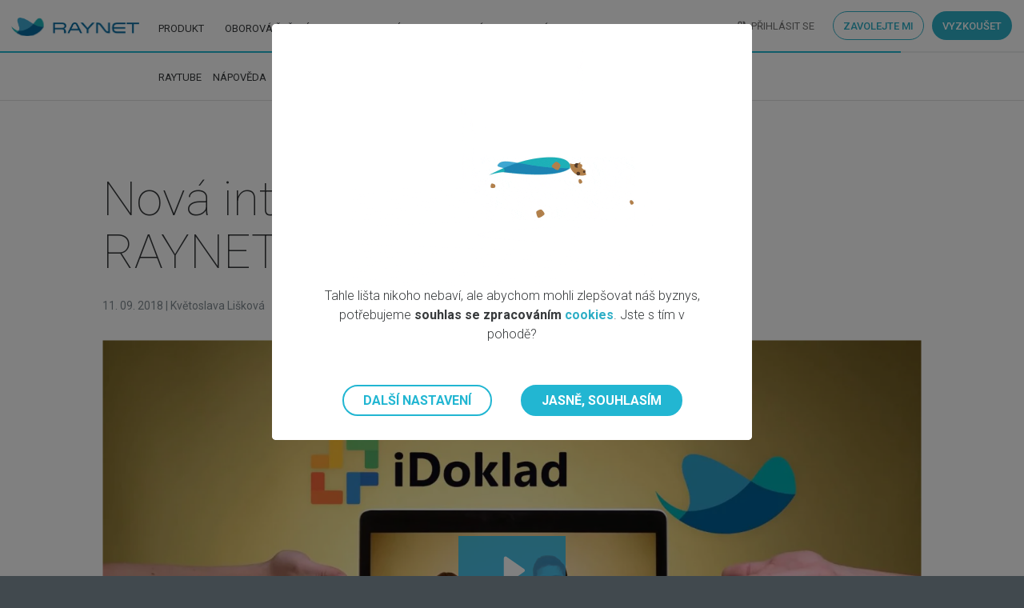

--- FILE ---
content_type: text/html; charset=utf-8
request_url: https://raynet.cz/blog/integrace-raynet-idoklad/
body_size: 19101
content:
<!DOCTYPE html>
<!--[if lt IE 7]> <html class="no-js ie6" dir="ltr" lang="cs"> <![endif]-->
<!--[if IE 7]>    <html class="no-js ie7" dir="ltr" lang="cs"> <![endif]-->
<!--[if IE 8]>    <html class="no-js ie8" dir="ltr" lang="cs"> <![endif]-->
<!--[if IE 9]>    <html class="no-js ie9" dir="ltr" lang="cs"> <![endif]-->
<!--[if (gte IE 9)|!(IE)]><!--> <html class="no-js" dir="ltr" lang="cs"> <!--<![endif]-->
<head> <meta http-equiv="Content-Type" content="text/html; charset=utf-8"> <meta name="viewport" content="width=device-width, initial-scale=1, maximum-scale=1, user-scalable=no, minimal-ui"> <meta http-equiv="X-UA-Compatible" content="IE=edge,chrome=1"> <title>RAYNET | Nová integrace: Obchodujte v RAYNETu, účtujte v iDokladu</title> <meta property="og:title" content="Nová integrace: Obchodujte v RAYNETu, účtujte v iDokladu"> <meta property="twitter:title" content="Nová integrace: Obchodujte v RAYNETu, účtujte v iDokladu"> <meta name="description" content="Propojte své RAYNET CRM s on-line fakturačním systémem iDoklad a každý úspěšný obchod zakončete vyladěnou fakturou. "> <meta property="og:description" content="Propojte své RAYNET CRM s on-line fakturačním systémem iDoklad a každý úspěšný obchod zakončete vyladěnou fakturou. "> <meta name="twitter:description" content="Propojte své RAYNET CRM s on-line fakturačním systémem iDoklad a každý úspěšný obchod zakončete vyladěnou fakturou. "> <meta name="keywords" content="crm, crm systém, cloud crm, online crm"> <meta name="apple-mobile-web-app-title" content="RAYNET CRM"> <meta name="application-name" content="RAYNET CRM"> <meta property="og:site_name" content="RAYNET CRM"> <meta name="twitter:site" content="@RAYNETCZ"> <meta property="og:url" content="https://raynet.cz/blog/integrace-raynet-idoklad/"> <meta name="twitter:url" content="https://raynet.cz/blog/integrace-raynet-idoklad/"> <meta property="og:type" content="article"> <meta property="og:locale" content="cs_CZ"> <meta property="twitter:account_id" content="4523534013"> <meta name="author" content="RAYNET s.r.o."> <meta name="robots" content="index, follow"> <meta name="mobile-web-app-capable" content="yes"> <meta name="msapplication-TileColor" content="#076c9f"> <meta name="msapplication-navbutton-color" content="#076c9f"> <meta name="theme-color" content="#076c9f"> <meta name="msapplication-tooltip" content="RAYNET CRM"> <link rel="manifest" href="https://raynet.cz/?action=manifest&amp;presenter=Json"> <link rel="shortcut icon" href="https://cdn.raynetcrm.com/resources/4fba5deeca9f3bf1d475.ico"> <link rel="icon" type="image/png" sizes="32x32" href="https://cdn.raynetcrm.com/resources/909f72dd3639e1d6117e.png"> <link rel="icon" type="image/png" sizes="16x16" href="https://cdn.raynetcrm.com/resources/2ed6013ea66f246a002f.png"> <link rel="apple-touch-icon" href="https://cdn.raynetcrm.com/resources/916b9bc62026b12b3bbd.png"> <link rel="apple-touch-icon" sizes="180x180" href="https://cdn.raynetcrm.com/resources/916b9bc62026b12b3bbd.png"> <meta name="msapplication-task" content="name=Produkt; action-uri=/cloud-crm/?utm_source=raynet&amp;utm_medium=ms-task; icon-uri=https://cdn.raynetcrm.com/resources/4fba5deeca9f3bf1d475.ico"> <meta name="msapplication-task" content="name=Radíme; action-uri=/raytube/?utm_source=raynet&amp;utm_medium=ms-task; icon-uri=https://cdn.raynetcrm.com/resources/4fba5deeca9f3bf1d475.ico"> <meta name="msapplication-task" content="name=O nás; action-uri=/o-nas/?utm_source=raynet&amp;utm_medium=ms-task; icon-uri=https://cdn.raynetcrm.com/resources/4fba5deeca9f3bf1d475.ico"> <meta http-equiv="x-dns-prefetch-control" content="on"> <meta name="referrer" content="unsafe-url"> <link rel="canonical" href="https://raynet.cz/blog/integrace-raynet-idoklad/"> <link href="https://fonts.googleapis.com/css?family=Roboto:100,100i,300,300i,400,400i,500,500i,700,700i,900,900i&amp;subset=latin-ext&amp;display=swap" rel="stylesheet"> <link href="https://cdn.raynetcrm.com/resources/front-cs_CZ-fac9a1c70e16bd7de822.css" rel="stylesheet"> <meta property="twitter:card" content="summary_large_image"> <meta name="twitter:image:src" content="https://cdn.raynetcrm.com/f9bc21866392402e96e16c339f766d05_1200_630.jpg"> <meta property="og:image" content="https://cdn.raynetcrm.com/f9bc21866392402e96e16c339f766d05_1200_630.jpg"> <script data-cookieconsent="ignore">
            window.dataLayer = window.dataLayer || [];
            function gtag() {
                dataLayer.push(arguments);
            }

            gtag("consent", "default", {
                ad_storage: "denied",
                analytics_storage: "denied",
                functionality_storage: "denied",
                personalization_storage: "denied",
                security_storage: "denied",
                ad_user_data: "denied",
                ad_personalization: "denied",
                wait_for_update: 500
            });

            (function(w,d,s,l,i) {
                w[l] = w[l]||[];
                w[l].push({
                    'gtm.start': new Date().getTime(),
                    event: 'gtm.js'
                });
                const f = d.getElementsByTagName(s)[0], j = d.createElement(s), dl = l!=='dataLayer'?'&l='+l:'';
                j.async = true;
                j.src = 'https://www.googletagmanager.com/gtm.js?id='+i+dl;
                f.parentNode.insertBefore(j, f);
            })(window, document, 'script', 'dataLayer', "GTM-N96X5H");
        </script> <script>
            window.recaptchaSiteKey = "6LfmvIkfAAAAAJqRz5e0636FSvr3pL1RamknRD-F";
        </script> <script type="application/ld+json">{"@context":"http://schema.org", "@type":"WebPage", "url":"https:\/\/raynet.cz\/blog\/integrace-raynet-idoklad\/", "name":"RAYNET | Nová integrace: Obchodujte v RAYNETu, účtujte v iDokladu", "description":"Propojte své RAYNET CRM s on-line fakturačním systémem iDoklad a každý úspěšný obchod zakončete vyladěnou fakturou. "}</script> <script type="application/ld+json">
    {
        "@context":"http://schema.org",
        "@type":"Article",
        "url":"https:\/\/raynet.cz\/blog\/integrace-raynet-idoklad\/",
        "image":"https:\/\/cdn.raynetcrm.com\/f9bc21866392402e96e16c339f766d05_1200_630.jpg",
        "mainEntityOfPage":"https:\/\/raynet.cz\/blog\/integrace-raynet-idoklad\/",
        "dateCreated":"2018-08-30",
        "datePublished":"2018-09-11",
        "dateModified":"2022-09-12",
        "headline":"Nová integrace: Obchodujte v RAYNETu, účtujte v iDokladu",
        "author":"Květoslava Lišková",
        "publisher":[{
            "@type":"Organization",
            "url":"https:\/\/raynet.cz\/",
            "name": "RAYNET CRM",
            "logo":[{
                "@type": "ImageObject",
                "url": "https:\/\/cdn.raynetcrm.com\/resources\/d6ebae65d0e38e9be90f.png",
                "height": "46",
                "width": "320",
                "accessibilityHazard": ["noFlashingHazard","noMotionSimulationHazard","noSoundHazard"],
                "accessMode": ["textual","visual"]
            }]
        }]
    }
    </script> <script type="application/ld+json">
            {
                "@context":"http://schema.org",
                "@type":"Person",
                "name":"Květoslava Lišková",
                "url":"https:\/\/raynet.cz\/blog\/autor\/kvet-liskova\/",
                "image":"https:\/\/cdn.raynetcrm.com\/resources\/48c6d421349c81d5df0f.png",
                "jobTitle":"Branding",
                "description":"Květka do světa marketingu pronikla už při studiích v roce 2012 se založením vlastní konference pro copywritery a další zkušenosti sbírala v korporátu, neziskovce i svobodné firmě. V RAYNETu se stará o raynetí značku, rozvoj webu a sociální sítě.",
                "sameAs":"https:\/\/www.linkedin.com\/in\/kvetoslavaliskova"
            }
        </script> <body data-presenter=knowhow data-action=blogNews> <noscript> <iframe src="https://www.googletagmanager.com/ns.html?id=GTM-N96X5H" height="0" width="0" class="hidden-xs-down"></iframe> </noscript> <div id="wrap" class="wrap"> <div id="page" class="page"> <header id="header" class="header header--large header--advise"> <div class="header__container__wrapper"> <div class="container header__container"> <div class="row"> <div class="header__menu header__menu--mobile hidden-lg-up"> <a class="menu__toggle" id="menu-toggle"> <span class="toggle__button"> <span class="toggle__line"></span> <span class="toggle__line"></span> <span class="toggle__line"></span> </span> <span class="toggle__text">Menu</span> </a> </div> <div class="header__logo__container"> <div class="header__logo"> <a class="logo__link text-xs-center text-lg-left" title="RAYNET CRM" href="/"> <div class="logo__image logo__image--common static-image" title="RAYNET CRM"></div> <div class="logo__image logo__image--homepage static-image" title="RAYNET CRM"></div> </a> </div> <a class="logo__link logo__link--submenu" title="RAYNET CRM" href="/"> <div class="raynet-logo-small static-image" title="RAYNET CRM"></div> <span class="menu__toggle menu__toggle--submenu" id="menu-show"> <span class="toggle__button"> <span class="toggle__line"></span> <span class="toggle__line"></span> <span class="toggle__line"></span> </span> <span class="toggle__text">Menu</span> </span> </a> </div> <div class="header__menu__container hidden-md-down"> <nav class="menu menu--main menu--advise"> <ul class="menu__list"> <li class="menu__item menu__item--default"> <a href="/cloud-crm/" title="Produkt" class="menu__link"> Produkt </a> </li> <li class="menu__item menu__item--branch-solution"> <a href="#" title="Oborová řešení" class="menu__link"> Oborová řešení </a> </li> <li class="menu__item menu__item--default"> <a href="/cena/" title="Cena" class="menu__link"> Cena </a> </li> <li class="menu__item menu__item--advise"> <a href="/raytube/" title="Radíme" class="menu__link"> Radíme </a> </li> <li class="menu__item menu__item--default"> <a href="/demo/" title="Videoukázka" class="menu__link"> Videoukázka </a> </li> <li class="menu__item menu__item--default"> <a href="/o-nas/" title="O nás" class="menu__link"> O nás </a> </li> </ul> <ul class="menu__list menu__list--sub"> <li class="menu__item"> <a href="/raytube/" title="RayTube" class="menu__link"> RayTube </a> </li> <li class="menu__item"> <a href="https://support.raynetcrm.com" target="_blank" title="Nápověda" class="menu__link"> Nápověda </a> </li> <li class="menu__item"> <a href="/akce/" title="Webináře a školení" class="menu__link"> Webináře a školení </a> </li> <li class="menu__item"> <a href="/zeptejte-se-podpory/" title="Zeptejte se podpory" class="menu__link"> Zeptejte se podpory </a> </li> <li class="menu__item"> <a href="/kde-se-potkame/" title="Kde se potkáme" class="menu__link"> Kde se potkáme </a> </li> <li class="menu__item"> <a href="/blog/" title="Blog" class="menu__link menu__link--active"> Blog </a> </li> <li class="menu__item"> <a href="/co-je-crm/" title="Co je CRM" class="menu__link"> Co je CRM </a> </li> </ul> </nav> </div> <div class="header__cta__buttons"> <a class="btn btn--login" title="Přihlásit se" href="https://app.raynet.cz/login"> <div class="login--icon"> <svg xmlns="http://www.w3.org/2000/svg" width="16" height="16" fill="none"> <path fill="#fff" fill-rule="evenodd" d="M6 8a2.666 2.666 0 1 0 0-5.333A2.666 2.666 0 1 0 6 8Zm0-4c.733 0 1.333.6 1.333 1.333 0 .734-.6 1.334-1.333 1.334s-1.333-.6-1.333-1.334C4.667 4.6 5.267 4 6 4Zm6.667 1.333A2.666 2.666 0 0 1 10 8c-.313 0-.607-.067-.887-.16a3.987 3.987 0 0 0 0-5.013c.28-.094.574-.16.887-.16a2.666 2.666 0 0 1 2.667 2.666Zm0 6c0-1.12-.64-1.96-1.554-2.58 1.84.267 4.22 1.127 4.22 2.58v2h-2.666v-2Zm-12 0C.667 9.56 4.22 8.667 6 8.667c1.78 0 5.333.893 5.333 2.666v2H.667v-2ZM2 11.34V12h8v-.667C9.867 10.86 7.8 10 6 10c-1.8 0-3.867.86-4 1.34Z" clip-rule="evenodd"></path> </svg> </div> Přihlásit se </a> <a id="headerCta__callMe" title="Zavolejte mi" data-subtitle="Vybíráte CRM a&amp;nbsp;chcete se o&amp;nbsp;RAYNETu dozvědět více? Dejte nám na sebe kontakt a&amp;nbsp;my Vám zavoláme." data-is-form data-class="modal--live-demo" href="/?action=callMe&amp;presenter=Base" class="btn btn--call -marginRight"> Zavolejte mi </a> <a title="Vyzkoušet" href="/vyzkouset-zdarma/" class="btn btn--try"> Vyzkoušet </a> </div> <a class="menu__toggle--landing" id="menu-toggle-landing"> <span class="toggle__button"> <span class="toggle__line"></span> <span class="toggle__line"></span> <span class="toggle__line"></span> </span> </a> </div> <nav class="menu menu--mobile menu--fixed hidden-lg-up" id="menu-mobile"> <ul class="menu__list"> <li class="menu__item menu__item--expandable"> <span class="menu__item__bumper"> <a href="/cloud-crm/" title="Produkt" class="menu__link">Produkt</a> </span> <ul class="menu__list menu__list--sub"> <li class="menu__item menu__item--sub"> <a href="/cloud-crm/" title="Představení" class="menu__link">Představení</a> </li> <li class="menu__item menu__item--sub"> <a href="/mobilni-crm/" title="Mobilní verze" class="menu__link">Mobilní verze</a> </li> <li class="menu__item menu__item--sub"> <a href="/reference/" title="Reference" class="menu__link">Reference</a> </li> <li class="menu__item menu__item--sub"> <a href="/automatizace/" title="Automatizace" class="menu__link">Automatizace</a> </li> <li class="menu__item menu__item--sub"> <a href="/zabezpeceni/" title="Zabezpečení" class="menu__link">Zabezpečení</a> </li> <li class="menu__item menu__item--sub"> <a href="/integrace/" title="Integrace" class="menu__link">Integrace</a> </li> <li class="menu__item menu__item--sub"> <a href="/cena/" title="Cena" class="menu__link">Cena</a> </li> <li class="menu__item menu__item--sub"> <a href="/vyzkouset-zdarma/" title="Vyzkoušet zdarma" class="menu__link">Vyzkoušet zdarma</a> </li> </ul> </li> <li class="menu__item menu__item--expandable menu__item--branch-solution"> <span class="menu__item__bumper"> <a href="#" title="Oborová řešení" class="menu__link">Oborová řešení</a> </span> <ul class="menu__list menu__list--sub"> <li class="menu__item menu__item--sub"> <a href="/oborova-reseni/crm-pro-male-firmy/" title="Malé firmy" class="menu__link">Malé firmy</a> </li> <li class="menu__item menu__item--sub"> <a href="/oborova-reseni/crm-pro-velke-firmy/" title="Velké firmy" class="menu__link">Velké firmy</a> </li> <li class="menu__item menu__item--sub"> <a href="/oborova-reseni/crm-pro-fotovoltaiky/" title="Fotovoltaiky" class="menu__link">Fotovoltaiky</a> </li> <li class="menu__item menu__item--sub"> <a href="/oborova-reseni/crm-pro-financni-poradce/" title="Finanční poradenství" class="menu__link">Finanční poradenství</a> </li> <li class="menu__item menu__item--sub"> <a href="/oborova-reseni/crm-pro-realitni-maklere/" title="Realitní makléři" class="menu__link">Realitní makléři</a> </li> <li class="menu__item menu__item--sub"> <a href="/oborova-reseni/crm-pro-vzdelavaci-firmy/" title="Vzdělávací firmy" class="menu__link">Vzdělávací firmy</a> </li> <li class="menu__item menu__item--sub"> <a href="/oborova-reseni/crm-pro-servis/" title="Servis" class="menu__link">Servis</a> </li> </ul> </li> <li class="menu__item menu__item--expandable menu__item--advise"> <span class="menu__item__bumper"> <a href="/raytube/" title="Radíme" class="menu__link">Radíme</a> </span> <ul class="menu__list menu__list--sub"> <li class="menu__item menu__item--sub"> <a href="/raytube/" title="RayTube" class="menu__link">RayTube</a> </li> <li class="menu__item menu__item--sub"> <a href="https://support.raynetcrm.com" title="Nápověda" class="menu__link">Nápověda</a> </li> <li class="menu__item menu__item--sub"> <a href="/akce/" title="Webináře a školení" class="menu__link">Webináře a školení</a> </li> <li class="menu__item menu__item--sub"> <a href="/zeptejte-se-podpory/" title="Zeptejte se podpory" class="menu__link">Zeptejte se podpory</a> </li> <li class="menu__item menu__item--sub"> <a href="/kde-se-potkame/" title="Kde se potkáme" class="menu__link">Kde se potkáme</a> </li> <li class="menu__item menu__item--sub"> <a href="/blog/" title="Blog" class="menu__link menu__link--active">Blog</a> </li> <li class="menu__item menu__item--sub"> <a href="/co-je-crm/" title="Co je CRM" class="menu__link">Co je CRM</a> </li> </ul> </li> <li class="menu__item"> <span class="menu__item__bumper"> <a href="/demo/" title="Videoukázka" class="menu__link">Videoukázka</a> </span> </li> <li class="menu__item menu__item--expandable"> <span class="menu__item__bumper"> <a href="/o-nas/" title="O nás" class="menu__link">O nás</a> </span> <ul class="menu__list menu__list--sub"> <li class="menu__item menu__item--sub"> <a href="/o-nas/" title="O nás" class="menu__link">O nás</a> </li> <li class="menu__item menu__item--sub"> <a href="/kontakt/" title="Kontakt" class="menu__link">Kontakt</a> </li> <li class="menu__item menu__item--sub"> <a href="/kariera/" title="Kariéra" class="menu__link">Kariéra</a> </li> </ul> </li> </ul> </nav> </div> </div> <div class="pace-wrapper hidden-md-down"></div> <div class="advise-menu hidden-md-down"> <div class="container"> <div class="advise-item advise-text advise--placeholder"> <div class="advise-item--text">Radíme</div> <div class="advise-item--desc">Na RAYNET nikdy<br>nejste sami</div> </div> <div class="advise-menu-grid"> <a class="advise-item advise--how-to-start" href="/raytube/"> <svg class="advise-item--icon svg--stroke"> <g fill="none" fill-rule="evenodd" stroke-width="1.5" transform="translate(1 1)"> <circle cx="22.5" cy="22.5" r="22.5"></circle> <polyline stroke-linecap="round" stroke-linejoin="round" points="18 12.75 31.5 22.5 18 32.25 18 16.5"></polyline> </g> </svg> <div class="advise-item--text">RayTube</div> </a> <a class="advise-item advise--manual" href="https://support.raynetcrm.com"> <svg class="advise-item--icon svg--fill"> <g fill="none" fill-rule="evenodd"> <path fill-rule="nonzero" d="M29.58525,29.92125 C29.6205,29.904 29.65425,29.88375 29.68575,29.8605 C35.01675,26.052 37.5,21.33 37.5,15 C37.5,6.729 30.771,0 22.5,0 C14.229,0 7.5,6.729 7.5,15 C7.5,21.33 9.98325,26.052 15.31425,29.8605 C15.33975,29.8785 15.37725,29.901 15.405,29.916 C15.444,29.937 16.25175,30.38775 16.45425,31.65225 C15.60675,31.9755 15,32.79075 15,33.75 C15,34.326 15.2175,34.85175 15.5745,35.25 C15.2175,35.64825 15,36.174 15,36.75 C15,37.326 15.2175,37.85175 15.5745,38.25 C15.2175,38.64825 15,39.174 15,39.75 C15,40.9905 16.0095,42 17.25,42 C17.664,42 18,41.664 18,41.25 C18,40.836 17.664,40.5 17.25,40.5 C16.83675,40.5 16.5,40.16325 16.5,39.75 C16.5,39.33675 16.83675,39 17.25,39 L24.75,39 C25.16475,39 25.5,38.664 25.5,38.25 C25.5,37.836 25.16475,37.5 24.75,37.5 L17.25,37.5 C16.83675,37.5 16.5,37.16325 16.5,36.75 C16.5,36.33675 16.83675,36 17.25,36 L24.75,36 C25.16475,36 25.5,35.664 25.5,35.25 C25.5,34.836 25.16475,34.5 24.75,34.5 L17.25,34.5 C16.83675,34.5 16.5,34.16325 16.5,33.75 C16.5,33.33675 16.83675,33 17.25,33 L24.75,33 C25.16475,33 25.5,32.664 25.5,32.25 C25.5,31.836 25.16475,31.5 24.75,31.5 L17.949,31.5 C17.6835,29.6115 16.4595,28.79325 16.15275,28.61625 C11.20575,25.071 9,20.87025 9,15 C9,7.55625 15.05625,1.5 22.5,1.5 C29.94375,1.5 36,7.55625 36,15 C36,20.87025 33.79425,25.071 28.84725,28.61625 C28.50225,28.815 27,29.82375 27,32.25 C27,32.664 27.33525,33 27.75,33 C28.164,33 28.5,33.33675 28.5,33.75 C28.5,34.16325 28.164,34.5 27.75,34.5 C27.33525,34.5 27,34.836 27,35.25 C27,35.664 27.33525,36 27.75,36 C28.164,36 28.5,36.33675 28.5,36.75 C28.5,37.16325 28.164,37.5 27.75,37.5 C27.33525,37.5 27,37.836 27,38.25 C27,38.664 27.33525,39 27.75,39 C28.164,39 28.5,39.33675 28.5,39.75 C28.5,40.1775 28.1775,40.5 27.75,40.5 L20.25,40.5 C19.836,40.5 19.5,40.836 19.5,41.25 L19.5,42.75 C19.5,43.9905 20.5095,45 21.75,45 L23.25,45 C24.4905,45 25.5,43.9905 25.5,42.75 L25.5,42 L27.75,42 C29.01225,42 30,41.0115 30,39.75 C30,39.174 29.7825,38.64825 29.4255,38.25 C29.7825,37.85175 30,37.326 30,36.75 C30,36.174 29.7825,35.64825 29.4255,35.25 C29.7825,34.85175 30,34.326 30,33.75 C30,32.79075 29.39325,31.9755 28.5465,31.65225 C28.74825,30.38775 29.5545,29.93775 29.58525,29.92125 Z M24,42.75 C24,43.16325 23.664,43.5 23.25,43.5 L21.75,43.5 C21.33675,43.5 21,43.16325 21,42.75 L21,42 L24,42 L24,42.75 Z"></path> <path fill-rule="nonzero" d="M24.75 29.25C25.16475 29.25 25.5 28.914 25.5 28.5L25.5 18 27.75 18C29.81775 18 31.5 16.31775 31.5 14.25 31.5 12.18225 29.81775 10.5 27.75 10.5 25.68225 10.5 24 12.18225 24 14.25L24 16.5 21 16.5 21 14.25C21 12.18225 19.31775 10.5 17.25 10.5 15.18225 10.5 13.5 12.18225 13.5 14.25 13.5 16.31775 15.18225 18 17.25 18L19.5 18 19.5 28.5C19.5 28.914 19.836 29.25 20.25 29.25 20.664 29.25 21 28.914 21 28.5L21 18 24 18 24 28.5C24 28.914 24.33525 29.25 24.75 29.25zM25.5 14.25C25.5 13.0095 26.5095 12 27.75 12 28.9905 12 30 13.0095 30 14.25 30 15.4905 28.9905 16.5 27.75 16.5L25.5 16.5 25.5 14.25zM19.5 16.5L17.25 16.5C16.0095 16.5 15 15.4905 15 14.25 15 13.0095 16.0095 12 17.25 12 18.4905 12 19.5 13.0095 19.5 14.25L19.5 16.5zM44.25 14.25L40.5 14.25C40.08525 14.25 39.75 14.586 39.75 15 39.75 15.414 40.08525 15.75 40.5 15.75L44.25 15.75C44.66475 15.75 45 15.414 45 15 45 14.586 44.66475 14.25 44.25 14.25zM39.67125 9.54825L43.19475 8.26575C43.58475 8.124 43.785 7.6935 43.64325 7.30425 43.50225 6.91575 43.07025 6.714 42.6825 6.8565L39.159 8.139C38.769 8.28075 38.56875 8.71125 38.7105 9.1005 38.82075 9.405 39.10875 9.594 39.41475 9.594 39.4995 9.594 39.5865 9.57975 39.67125 9.54825zM38.679.44475L35.8065 2.85525C35.48925 3.1215 35.44725 3.59475 35.71425 3.912 35.862 4.08825 36.07425 4.17975 36.2895 4.17975 36.45975 4.17975 36.63 4.122 36.771 4.00425L39.6435 1.59375C39.96075 1.3275 40.00275.85425 39.73575.537 39.471.22125 38.99775.1785 38.679.44475zM.75 15.7515L4.4985 15.7515C4.9125 15.7515 5.2485 15.4155 5.2485 15.0015 5.2485 14.5875 4.9125 14.2515 4.4985 14.2515L.75 14.2515C.336 14.2515 0 14.5875 0 15.0015 0 15.4155.336 15.7515.75 15.7515zM1.8045 8.268L5.32725 9.54975C5.412 9.5805 5.49825 9.5955 5.58375 9.5955 5.88975 9.5955 6.17775 9.4065 6.28875 9.10125 6.42975 8.712 6.2295 8.2815 5.84025 8.13975L2.3175 6.858C1.92825 6.71775 1.4985 6.91725 1.356 7.3065 1.215 7.69575 1.41525 8.12625 1.8045 8.268zM6.3195.44625C6.00225.18075 5.52975.222 5.26275.5385 4.9965.85575 5.03775 1.329 5.355 1.59525L8.226 4.005C8.367 4.12275 8.538 4.1805 8.70825 4.1805 8.922 4.1805 9.135 4.089 9.2835 3.91275 9.54975 3.5955 9.5085 3.12225 9.19125 2.856L6.3195.44625z"></path> </g> </svg> <div class="advise-item--text">Nápověda</div> </a> <a class="advise-item advise--webinar" href="/akce/"> <svg class="advise-item--icon svg--fill"> <g fill="none" fill-rule="evenodd"> <path d="M37.5 19.5C37.5 20.2275 38.02575 21 39 21L40.5 21C41.2275 21 42 20.47425 42 19.5 42 8.748 33.252 0 22.5 0 11.748 0 3 8.748 3 19.5 3 20.2275 3.52575 21 4.5 21L6 21C6.7275 21 7.5 20.47425 7.5 19.5 7.5 11.229 14.229 4.5 22.5 4.5 30.771 4.5 37.5 11.229 37.5 19.5zM6 19.5L4.5 19.5C4.5 9.57525 12.57525 1.5 22.5 1.5 32.42475 1.5 40.5 9.57525 40.4790409 19.5L39 19.5C39 10.40175 31.59825 3 22.5 3 13.40175 3 6 10.40175 6 19.5zM5.25 45L9.75 45C10.164 45 10.5 44.664 10.5 44.25L10.5 29.25C10.5 28.836 10.164 28.5 9.75 28.5L8.25 28.5C7.836 28.5 7.5 28.836 7.5 29.25 7.5 29.664 7.836 30 8.25 30L9 30 9 43.5 7.5 43.5 7.5 32.25C7.5 31.836 7.164 31.5 6.75 31.5 6.336 31.5 6 31.836 6 32.25L6 43.5 5.25 43.5C3.18225 43.5 1.5 41.81775 1.5 39.75L1.5 33.75C1.5 31.68225 3.18225 30 5.25 30 5.664 30 6 29.664 6 29.25L6 23.25C6 22.836 5.664 22.5 5.25 22.5 4.836 22.5 4.5 22.836 4.5 23.25L4.5 28.55325C1.959 28.9185 0 31.10925 0 33.75L0 39.75C0 42.645 2.355 45 5.25 45zM40.5 28.55325L40.5 23.25C40.5 22.836 40.164 22.5 39.75 22.5 39.336 22.5 39 22.836 39 23.25L39 29.25C39 29.664 39.336 30 39.75 30 41.81775 30 43.5 31.68225 43.5 33.75L43.5 39.75C43.5 41.81775 41.81775 43.5 39.75 43.5L39 43.5 39 32.25C39 31.836 38.664 31.5 38.25 31.5 37.836 31.5 37.5 31.836 37.5 32.25L37.5 43.5 36 43.5 36 30 36.75 30C37.164 30 37.5 29.664 37.5 29.25 37.5 28.836 37.164 28.5 36.75 28.5L35.25 28.5C34.836 28.5 34.5 28.836 34.5 29.25L34.5 44.25C34.5 44.664 34.836 45 35.25 45L39.75 45C42.645 45 45 42.645 45 39.75L45 33.75C45 31.10925 43.041 28.9185 40.5 28.55325zM18 36.75C18 36.336 17.664 36 17.25 36L14.25 36C13.836 36 13.5 36.336 13.5 36.75 13.5 37.164 13.836 37.5 14.25 37.5L17.25 37.5C17.664 37.5 18 37.164 18 36.75zM12.87 41.1495L15.46875 42.6495C15.58725 42.71775 15.71625 42.75 15.843 42.75 16.1025 42.75 16.3545 42.61575 16.49325 42.375 16.70025 42.01575 16.57725 41.5575 16.21875 41.3505L13.62 39.8505C13.26 39.64275 12.8025 39.7665 12.5955 40.125 12.3885 40.48425 12.5115 40.9425 12.87 41.1495zM13.24575 33.75C13.3725 33.75 13.5015 33.71775 13.62 33.6495L16.21875 32.1495C16.57725 31.9425 16.70025 31.4835 16.49325 31.125 16.2855 30.76575 15.828 30.64275 15.46875 30.8505L12.87 32.3505C12.5115 32.5575 12.3885 33.0165 12.5955 33.375 12.73425 33.61575 12.98625 33.75 13.24575 33.75zM31.5 36.75C31.5 36.336 31.164 36 30.75 36L27.75 36C27.336 36 27 36.336 27 36.75 27 37.164 27.336 37.5 27.75 37.5L30.75 37.5C31.164 37.5 31.5 37.164 31.5 36.75zM32.13 32.3505L29.53125 30.8505C29.172 30.64275 28.71375 30.7665 28.50675 31.125 28.29975 31.4835 28.42275 31.9425 28.78125 32.1495L31.38 33.6495C31.4985 33.71775 31.62675 33.75 31.75425 33.75 32.01375 33.75 32.26575 33.61575 32.4045 33.375 32.6115 33.01575 32.4885 32.5575 32.13 32.3505zM29.157 42.75C29.28375 42.75 29.41275 42.71775 29.53125 42.6495L32.13 41.1495C32.4885 40.9425 32.6115 40.4835 32.4045 40.125 32.19675 39.7665 31.73925 39.642 31.38 39.8505L28.78125 41.3505C28.42275 41.5575 28.29975 42.0165 28.50675 42.375 28.6455 42.61575 28.8975 42.75 29.157 42.75z"></path> </g> </svg> <div class="advise-item--text">Webináře a školení</div> </a> <a class="advise-item advise--ask-support" href="/zeptejte-se-podpory/"> <svg class="advise-item--icon svg--fill"> <g> <path d="M3.75,30 C4.164,30 4.5,29.664 4.5,29.25 C4.5,28.836 4.164,28.5 3.75,28.5 C2.5095,28.5 1.5,27.4905 1.5,26.25 L1.5,3.75 C1.5,2.5095 2.5095,1.5 3.75,1.5 L35.25,1.5 C36.4905,1.5 37.5,2.5095 37.5,3.75 L37.5,6.75 C37.5,7.164 37.836,7.5 38.25,7.5 C38.664,7.5 39,7.164 39,6.75 L39,3.75 C39,1.68225 37.31775,0 35.25,0 L3.75,0 C1.68225,0 0,1.68225 0,3.75 L0,26.25 C0,28.31775 1.68225,30 3.75,30 Z"></path> <path d="M14.25 22.5L21.75 22.5C22.164 22.5 22.5 22.164 22.5 21.75 22.5 21.336 22.164 21 21.75 21L14.25 21C13.836 21 13.5 21.336 13.5 21.75 13.5 22.164 13.836 22.5 14.25 22.5zM33 21.75C33 22.164 33.336 22.5 33.75 22.5L36.75 22.5C37.164 22.5 37.5 22.164 37.5 21.75 37.5 21.336 37.164 21 36.75 21L33.75 21C33.336 21 33 21.336 33 21.75zM31.5 21.75C31.5 21.336 31.164 21 30.75 21L24.75 21C24.336 21 24 21.336 24 21.75 24 22.164 24.336 22.5 24.75 22.5L30.75 22.5C31.164 22.5 31.5 22.164 31.5 21.75zM35.25 16.5L21.75 16.5C21.336 16.5 21 16.836 21 17.25 21 17.664 21.336 18 21.75 18L35.25 18C35.664 18 36 17.664 36 17.25 36 16.836 35.664 16.5 35.25 16.5zM14.25 18L18.75 18C19.164 18 19.5 17.664 19.5 17.25 19.5 16.836 19.164 16.5 18.75 16.5L14.25 16.5C13.836 16.5 13.5 16.836 13.5 17.25 13.5 17.664 13.836 18 14.25 18zM14.25 31.5L26.25 31.5C26.664 31.5 27 31.164 27 30.75 27 30.336 26.664 30 26.25 30L14.25 30C13.836 30 13.5 30.336 13.5 30.75 13.5 31.164 13.836 31.5 14.25 31.5zM29.25 31.5L36.75 31.5C37.164 31.5 37.5 31.164 37.5 30.75 37.5 30.336 37.164 30 36.75 30L29.25 30C28.836 30 28.5 30.336 28.5 30.75 28.5 31.164 28.836 31.5 29.25 31.5zM27.75 27L35.25 27C35.664 27 36 26.664 36 26.25 36 25.836 35.664 25.5 35.25 25.5L27.75 25.5C27.336 25.5 27 25.836 27 26.25 27 26.664 27.336 27 27.75 27zM14.25 27L24.75 27C25.164 27 25.5 26.664 25.5 26.25 25.5 25.836 25.164 25.5 24.75 25.5L14.25 25.5C13.836 25.5 13.5 25.836 13.5 26.25 13.5 26.664 13.836 27 14.25 27z"></path> <path d="M41.25,9 L9.75,9 C7.68225,9 6,10.68225 6,12.75 L6,35.25 C6,37.31775 7.68225,39 9.75,39 L28.5,39 C28.914,39 29.25,38.664 29.25,38.25 C29.25,37.836 28.914,37.5 28.5,37.5 L9.75,37.5 C8.5095,37.5 7.5,36.4905 7.5,35.25 L7.5,12.75 C7.5,11.5095 8.5095,10.5 9.75,10.5 L41.25,10.5 C42.4905,10.5 43.5,11.5095 43.5,12.75 L43.5,35.25 C43.5,36.4905 42.4905,37.5 41.25,37.5 L38.25,37.5 C37.836,37.5 37.5,37.836 37.5,38.25 L37.5,42.4395 L31.28025,36.21975 C30.987,35.9265 30.513,35.9265 30.21975,36.21975 C29.9265,36.513 29.9265,36.987 30.21975,37.28025 L37.71975,44.78025 C37.863,44.9235 38.055,45 38.25,45 C38.34675,45 38.44425,44.98125 38.53725,44.943 C38.817,44.82675 39,44.553 39,44.25 L39,39 L41.25,39 C43.31775,39 45,37.31775 45,35.25 L45,12.75 C45,10.68225 43.31775,9 41.25,9 Z"></path> </g> </svg> <div class="advise-item--text">Zeptejte se podpory</div> </a> <a class="advise-item advise--conferences" href="/kde-se-potkame/"> <svg xmlns="http://www.w3.org/2000/svg" width="48" height="40" fill="none"> <path fill="#2EAEC6" d="M12.838 39.6c-.3 0-.6-.2-.7-.6l-1-8.4c-.3-2.2.4-4.4 1.9-6.1 1.5-1.7 3.6-2.6 5.8-2.6h.1c-2.5-1.6-4.2-4.4-4.2-7.6 0-4.9 4-8.9 8.9-8.9s8.9 4 8.9 8.9c0 3.2-1.7 6-4.2 7.6h.1c2.2 0 4.3.9 5.8 2.6 1.5 1.7 2.2 3.9 1.9 6.1l-1 8.4c0 .4-.4.6-.7.6-.4 0-.6-.4-.6-.7l1-8.4c.2-1.8-.4-3.7-1.6-5-1.2-1.4-3-2.2-4.8-2.2h-9.6c-1.8 0-3.6.8-4.8 2.2-1.2 1.4-1.8 3.2-1.6 5l1 8.4c.1.3-.1.7-.6.7.1 0 .1 0 0 0Zm10.9-32.8c-4.2 0-7.6 3.4-7.6 7.6 0 4.2 3.4 7.6 7.6 7.6 4.2 0 7.6-3.4 7.6-7.6 0-4.2-3.4-7.6-7.6-7.6Zm-22.3 23.8c-.3 0-.6-.2-.7-.6l-.7-5.7c-.2-2.1.4-4.3 1.8-5.9 1.4-1.6 3.5-2.5 5.6-2.5-2.4-1.5-4-4.2-4-7.3 0-4.7 3.9-8.6 8.6-8.6 2.9 0 5.6 1.5 7.2 3.9.2.3.1.7-.2.9-.3.2-.7.1-.9-.2-1.3-2.1-3.6-3.3-6.1-3.3-4 0-7.3 3.3-7.3 7.3s3.3 7.3 7.3 7.3h.7c.4 0 .7.2.7.6 0 .4-.2.7-.6.7h-5.3c-1.8 0-3.4.8-4.6 2.1-1.2 1.3-1.7 3.1-1.5 4.8l.7 5.7c0 .4-.2.7-.7.8.1 0 .1 0 0 0Zm44.6 0c-.1 0-.1 0 0 0-.4 0-.7-.4-.7-.7l.7-5.7c.2-1.8-.4-3.5-1.5-4.8-1.2-1.3-2.8-2.1-4.6-2.1h-5.5c-.4 0-.6-.4-.6-.7 0-.4.4-.6.7-.6h.7c4 0 7.3-3.3 7.3-7.3s-3.3-7.3-7.3-7.3c-2.5 0-4.7 1.2-6.1 3.3-.2.3-.6.4-.9.2-.3-.2-.4-.6-.2-.9 1.6-2.5 4.3-3.9 7.2-3.9 4.7 0 8.6 3.9 8.6 8.6 0 3.1-1.6 5.7-4 7.3 2.1 0 4.2.9 5.6 2.5 1.4 1.6 2.1 3.7 1.8 5.9l-.7 5.7c.1.2-.2.5-.5.5Z"></path> </svg> <div class="advise-item--text">Kde se potkáme</div> </a> <a class="advise-item advise--blog" href="/blog/"> <svg xmlns="http://www.w3.org/2000/svg" width="42" height="37" fill="none"> <path fill="#2EAEC6" d="M.7 36.6c-.1 0-.3 0-.4-.1-.2-.1-.3-.3-.3-.5V4.3C0 1.9 1.9 0 4.3 0H32c.7 0 1.3.1 1.9.4.3.2.5.6.3.9-.1.3-.5.4-.9.3-.4-.2-.9-.3-1.3-.3H4.4c-1.7 0-3 1.3-3 3V35l6.9-2.7c.3-.1.7 0 .9.4.1.3 0 .7-.4.9l-7.8 3H.7Zm31.3-3H12c-.4 0-.7-.3-.7-.7 0-.4.3-.7.7-.7h20c1.7 0 3-1.3 3-3V18.6c0-.4.3-.7.7-.7.4 0 .7.3.7.7v10.7c0 2.3-2 4.3-4.4 4.3Zm-7.8-6.1H7c-.4 0-.7-.3-.7-.7 0-.4.3-.7.7-.7h16.5l-.2-3.1c0-.1 0-.3.1-.4l9.2-14.7c.2-.3.6-.4.9-.2.3.2.4.6.2.9l-9.1 14.5.2 2.7 2.5-1L37.6 8.5l-3.3-2.1c-.1-.1-.3-.2-.3-.4s0-.4.1-.5L36 2.4c.6-1 1.9-1.3 2.8-.7l1.5.9c1 .6 1.3 1.9.7 2.8l-.4.7c-.2.4-.6.5-.9.3-.3-.2-.4-.6-.2-.9l.4-.7c.2-.3.1-.8-.2-1l-1.5-.9c-.2-.1-.4-.1-.6-.1-.2 0-.3.2-.4.3l-1.6 2.5 3.2 2h.1c.2.1.3.3.3.6 0 .1 0 .2-.1.4v.1L28.3 25.8l-.3.3-3.6 1.4h-.2Zm-3.7-3.9h-6.8c-.4 0-.7-.3-.7-.7 0-.4.3-.7.7-.7h6.9c.4 0 .7.3.7.7 0 .4-.4.7-.8.7Zm-10.1 0H7c-.4 0-.7-.3-.7-.7 0-.4.3-.7.7-.7h3.4c.4 0 .7.3.7.7 0 .4-.4.7-.7.7ZM23 19.8H7c-.4 0-.7-.3-.7-.7 0-.4.3-.7.7-.7h16c.4 0 .7.3.7.7 0 .4-.4.7-.7.7Zm2.4-3.9h-3.1c-.4 0-.7-.3-.7-.7 0-.4.3-.7.7-.7h3.1c.4 0 .7.3.7.7 0 .4-.3.7-.7.7Zm-6.4 0H7c-.4 0-.7-.3-.7-.7 0-.4.3-.7.7-.7h12c.4 0 .7.3.7.7 0 .4-.3.7-.7.7Zm8.8-3.9h-4.2c-.4 0-.7-.3-.7-.7 0-.4.3-.7.7-.7h4.2c.4 0 .7.3.7.7 0 .4-.4.7-.7.7Zm-7.5 0H7c-.4 0-.7-.3-.7-.7 0-.4.3-.7.7-.7h13.3c.4 0 .7.3.7.7 0 .4-.3.7-.7.7Zm9.2-3.9H19.1c-.4 0-.7-.3-.7-.7 0-.4.3-.7.7-.7h10.4c.4 0 .7.3.7.7 0 .4-.4.7-.7.7Zm-13.7 0H7c-.4 0-.7-.3-.7-.7 0-.4.3-.7.7-.7h8.8c.4 0 .7.3.7.7 0 .4-.3.7-.7.7Z"></path> </svg> <div class="advise-item--text">Blog</div> </a> <a class="advise-item advise--what-is-crm" href="/co-je-crm/"> <svg xmlns="http://www.w3.org/2000/svg" width="42" height="31" fill="none"> <path fill="#2EAEC6" d="M11.3 30.8H2.7c-1.5 0-2.7-1.2-2.7-2.7V2.7C0 1.2 1.2 0 2.7 0h36c1.5 0 2.7 1.2 2.7 2.7v25.4c0 1.5-1.2 2.7-2.7 2.7H14.9c-.4 0-.7-.3-.7-.7 0-.4.3-.7.7-.7h23.8c.7 0 1.4-.6 1.4-1.4V2.7c0-.7-.6-1.4-1.4-1.4h-36c-.7.1-1.3.7-1.3 1.4v25.4c0 .7.6 1.4 1.4 1.4h7.9V4.3c0-.4.3-.7.7-.7.4 0 .7.3.7.7v25.8c-.2.4-.5.7-.8.7Zm-2.5-4.5H3.2c-.4 0-.7-.3-.7-.7 0-.4.3-.7.7-.7h5.6c.4 0 .7.3.7.7 0 .4-.4.7-.7.7ZM25 24.8c-4.9 0-8.8-3.9-8.8-8.8 0-4.2 3-7.8 7-8.6.3-.1.6-.1.9-.1.3 0 .6-.1.9-.1.4 0 .7.3.7.7 0 .4-.3.7-.7.7h-.8c-.2 0-.5.1-.7.1-3.5.7-6 3.8-6 7.3 0 4.1 3.3 7.5 7.5 7.5 3.9 0 7.1-3 7.4-6.8H25c-.4 0-.7-.3-.7-.7v-5.6c0-.4.3-.7.7-.7.4 0 .7.3.7.7v5h7.5c.4 0 .7.3.7.7-.1 4.8-4.1 8.7-8.9 8.7ZM8.8 16.5H3.2c-.4 0-.7-.3-.7-.7 0-.4.3-.7.7-.7h5.6c.4 0 .7.3.7.7 0 .4-.4.7-.7.7Zm26.5-1.9c-.4 0-.7-.3-.7-.7 0-4.1-3.3-7.5-7.5-7.5-.4 0-.7-.3-.7-.7 0-.4.3-.7.7-.7 4.9 0 8.8 3.9 8.8 8.8 0 .5-.3.8-.6.8ZM8.8 13.1H3.2c-.4 0-.7-.3-.7-.7 0-.4.3-.7.7-.7h5.6c.4 0 .7.3.7.7 0 .4-.4.7-.7.7Zm0-3.3H3.2c-.4 0-.7-.3-.7-.7 0-.4.3-.7.7-.7h5.6c.4 0 .7.3.7.7 0 .4-.4.7-.7.7Zm0-3.4H3.2c-.4 0-.7-.3-.7-.7 0-.4.3-.7.7-.7h5.6c.4 0 .7.3.7.7 0 .4-.4.7-.7.7Z"></path> </svg> <div class="advise-item--text">Co je CRM</div> </a> </div> </div> </div> <div class="branch-solution-menu hidden-md-down"> <div class="container"> <div class="branch-solution-menu__title"> <div class="branch-solution-menu__item--text">Oborová řešení</div> <div class="branch-solution-menu__item--desc">Mrkněte, kde všude se dá RAYNET využít</div> </div> <div class="branch-solution-grid"> <a class="branch-solution-menu__item --small-companies" href="/oborova-reseni/crm-pro-male-firmy/"> <svg class="branch-solution-menu__item--icon"> <g fill="#2CAEC6" clip-path="url(#a)"> <path d="M36.667 0H3.333A3.337 3.337 0 0 0 0 3.333v11.933a.667.667 0 0 0 .8.653 3.995 3.995 0 0 0 2.533-1.712A3.998 3.998 0 0 0 10 14.21a3.999 3.999 0 0 0 6.667 0 3.999 3.999 0 0 0 6.666 0 4 4 0 0 0 6.667 0 3.999 3.999 0 0 0 6.667-.002 3.993 3.993 0 0 0 2.534 1.712.665.665 0 0 0 .8-.653V3.333A3.337 3.337 0 0 0 36.666 0Zm2 14.31A2.677 2.677 0 0 1 37.333 12V3.333a.667.667 0 0 0-1.333 0V12a2.67 2.67 0 0 1-2.667 2.667A2.67 2.67 0 0 1 30.667 12V3.333a.667.667 0 0 0-1.334 0V12a2.67 2.67 0 0 1-2.666 2.667A2.67 2.67 0 0 1 24 12V3.333a.667.667 0 0 0-1.333 0V12A2.67 2.67 0 0 1 20 14.667 2.67 2.67 0 0 1 17.333 12V3.333a.667.667 0 0 0-1.333 0V12a2.67 2.67 0 0 1-2.667 2.667A2.67 2.67 0 0 1 10.667 12V3.333a.667.667 0 0 0-1.334 0V12a2.67 2.67 0 0 1-2.666 2.667A2.67 2.67 0 0 1 4 12V3.333a.667.667 0 0 0-1.333 0V12c0 .97-.529 1.843-1.334 2.31V3.332c0-1.102.898-2 2-2h33.334c1.102 0 2 .898 2 2V14.31Zm-4.664 23.023a.667.667 0 0 0 .666-.666v-16a.667.667 0 0 0-.666-.667h-28a.667.667 0 0 0-.667.667v16a.667.667 0 0 0 1.333 0V21.333h8v15.334a.667.667 0 0 0 1.334 0V21.333h17.333v15.334c0 .368.299.666.667.666Z"></path> <path d="M31.336 25.333a.666.666 0 0 0 .471-1.138l-1.333-1.334a.666.666 0 1 0-.943.943l1.334 1.334c.13.13.3.195.471.195Zm-4.476-1.138a.666.666 0 0 0 0 .943l2.666 2.667a.665.665 0 0 0 .943 0 .666.666 0 0 0 0-.943l-2.667-2.666a.666.666 0 0 0-.942 0ZM12 28.667V30a.667.667 0 0 0 1.333 0v-1.333a.667.667 0 0 0-1.333 0Z"></path> <path d="M39.333 38.667h-.666v-21a.667.667 0 0 0-1.334 0v21h-6.666v-4h.666a.667.667 0 0 0 0-1.334h-2.666a.667.667 0 0 0 0 1.334h.666v4h-4V32h3.334a.667.667 0 0 0 0-1.333h-8a.667.667 0 0 0 0 1.333H24v6.667h-4v-4h.667a.667.667 0 0 0 0-1.334H18a.667.667 0 0 0 0 1.334h.667v4h-16v-21a.667.667 0 0 0-1.334 0v21H.667a.667.667 0 0 0 0 1.333h38.666a.667.667 0 0 0 0-1.333Z"></path> </g> <defs> <clipPath id="a"> <path fill="#fff" d="M0 0h40v40H0z"></path> </clipPath> </defs> </svg> <div class="branch-solution-menu__item--group"> <div class="branch-solution-menu__item--text">Malé firmy</div> </div> </a> <a class="branch-solution-menu__item --companies" href="/oborova-reseni/crm-pro-velke-firmy/"> <svg class="branch-solution-menu__item--icon"> <g fill="#2CAEC6" clip-path="url(#a)"> <path d="M29.333 35.333V8.667a.666.666 0 1 0-1.333 0v26.666a.667.667 0 1 0 1.333 0Zm1.013-29.237-10-6a.667.667 0 0 0-.686 0l-10 6a.666.666 0 1 0 .686 1.143l9.656-5.794 9.657 5.794a.665.665 0 1 0 .687-1.143ZM11.33 36a.666.666 0 0 0 .667-.666v-26a.666.666 0 1 0-1.333 0v26c0 .368.298.666.667.666Zm28-21.333a.666.666 0 0 0-.666.667V16h-7.333a.666.666 0 1 0 0 1.334h7.333v18.789a1.974 1.974 0 0 0-.667-.123c-.115 0-.23.01-.342.03a2.648 2.648 0 0 0-2.324-1.363c-.988 0-1.865.535-2.324 1.363A2.002 2.002 0 0 0 30.664 38c0 1.103.897 2 2 2h5.333c1.103 0 2-.897 2-2V15.334a.667.667 0 0 0-.666-.667Zm-1.333 24h-5.333a.667.667 0 0 1 0-1.333.66.66 0 0 1 .361.108.669.669 0 0 0 1.012-.41A1.324 1.324 0 0 1 35.33 36c.622 0 1.153.425 1.294 1.032a.667.667 0 0 0 1.011.41c.434-.28 1.028.063 1.028.558a.667.667 0 0 1-.667.667ZM22.003 20a.667.667 0 0 0-.667.667v4c0 .368.298.666.667.666h2.666a.666.666 0 0 0 .667-.666v-4a.666.666 0 0 0-.667-.667h-2.666Zm2 4h-1.334v-2.667h1.334V24Z"></path> <path d="M32.667 25.333h2.666a.666.666 0 0 0 .667-.666v-4a.667.667 0 0 0-.667-.667h-2.666a.667.667 0 0 0-.667.667v4c0 .368.298.666.667.666Zm.666-4h1.334V24h-1.334v-2.667ZM32 32.667c0 .368.298.666.667.666h2.666a.666.666 0 0 0 .667-.666v-4a.667.667 0 0 0-.667-.667h-2.666a.667.667 0 0 0-.667.667v4Zm1.333-3.334h1.334V32h-1.334v-2.667Zm-18.669-4.666c0 .368.298.666.667.666h2.666a.666.666 0 0 0 .667-.666v-4a.667.667 0 0 0-.667-.667h-2.666a.666.666 0 0 0-.667.667v4Zm1.333-3.334h1.334V24h-1.334v-2.667Zm-2.661 7.334c0 .368.298.666.667.666h2v6a.667.667 0 1 0 1.333 0v-6h5.333v6a.666.666 0 1 0 1.334 0v-6h2a.666.666 0 1 0 0-1.333h-12a.667.667 0 0 0-.667.667Z"></path> <path d="M19.53 32.194a.685.685 0 0 0-.194.473c0 .18.073.347.193.474a.7.7 0 0 0 .474.193.7.7 0 0 0 .473-.194.7.7 0 0 0 .193-.473.701.701 0 0 0-.193-.473.698.698 0 0 0-.947 0Zm.467-26.86a5.34 5.34 0 0 0-5.333 5.333 5.34 5.34 0 0 0 5.333 5.334 5.34 5.34 0 0 0 5.334-5.334 5.34 5.34 0 0 0-5.334-5.333Zm0 9.333c-2.206 0-4-1.794-4-4s1.794-4 4-4 4 1.794 4 4-1.794 4-4 4Z"></path> <path d="M20.664 10.667h-.667v-2a.666.666 0 1 0-1.333 0v2.666c0 .368.298.667.667.667h1.333a.666.666 0 1 0 0-1.333ZM2 40h5.333c1.103 0 2-.897 2-2a2.002 2.002 0 0 0-2.342-1.97 2.648 2.648 0 0 0-2.324-1.363c-.988 0-1.865.535-2.324 1.363A1.96 1.96 0 0 0 2 36c-.235 0-.457.048-.667.123v-18.79h7.334a.667.667 0 1 0 0-1.333H1.333v-.666a.667.667 0 1 0-1.333 0V38c0 1.103.897 2 2 2Zm0-2.666a.66.66 0 0 1 .361.108.668.668 0 0 0 1.012-.41A1.324 1.324 0 0 1 4.667 36c.622 0 1.153.425 1.294 1.032a.667.667 0 0 0 1.011.41C7.406 37.162 8 37.505 8 38a.667.667 0 0 1-.667.667H2a.667.667 0 0 1 0-1.333Z"></path> <path d="M8 20.667A.667.667 0 0 0 7.333 20H4.667a.667.667 0 0 0-.667.667v4c0 .368.298.666.667.666h2.666A.666.666 0 0 0 8 24.667v-4ZM6.667 24H5.333v-2.667h1.334V24Zm.666 4H4.667a.667.667 0 0 0-.667.667v4c0 .368.298.666.667.666h2.666A.666.666 0 0 0 8 32.667v-4A.667.667 0 0 0 7.333 28Zm-.666 4H5.333v-2.667h1.334V32Zm3.997 7.334a.666.666 0 1 0 1.333 0v-.667h16v.667a.667.667 0 1 0 1.334 0v-1.333a.666.666 0 0 0-.667-.667H11.331a.666.666 0 0 0-.667.667v1.333Z"></path> </g> <defs> <clipPath id="a"> <path fill="#fff" d="M0 0h40v40H0z"></path> </clipPath> </defs> </svg> <div class="branch-solution-menu__item--group"> <div class="branch-solution-menu__item--text">Velké firmy</div> </div> </a> <a class="branch-solution-menu__item --solar-industry" href="/oborova-reseni/crm-pro-fotovoltaiky/"> <svg class="branch-solution-menu__item--icon"> <path fill="#2CAEC6" d="M20.003 9.334c-5.882 0-10.667 4.785-10.667 10.667 0 5.881 4.785 10.666 10.667 10.666 5.88 0 10.666-4.785 10.666-10.666 0-5.882-4.785-10.667-10.666-10.667Zm0 20c-5.147 0-9.334-4.187-9.334-9.333 0-5.147 4.187-9.334 9.334-9.334 5.146 0 9.333 4.187 9.333 9.334 0 5.146-4.187 9.333-9.333 9.333Zm-12.667-10H2.003a.667.667 0 0 0 0 1.333h5.333a.667.667 0 0 0 0-1.333ZM38.667 20a.667.667 0 0 0-.667-.666h-5.333a.667.667 0 0 0 0 1.333H38a.667.667 0 0 0 .667-.666ZM19.336 32.667V38a.667.667 0 0 0 1.333 0v-5.333a.667.667 0 0 0-1.333 0ZM20.003 8a.667.667 0 0 0 .666-.667V2.667a.667.667 0 0 0-1.333 0v4.666c0 .368.299.667.667.667Zm-9.193 3.613a.665.665 0 0 0 .943 0 .666.666 0 0 0 0-.943L7.982 6.899a.666.666 0 1 0-.943.942l3.772 3.772Zm21.68 21.684a.665.665 0 0 0 .942 0 .666.666 0 0 0 0-.942l-3.77-3.772a.666.666 0 1 0-.943.943l3.77 3.771Zm-25.45 0a.665.665 0 0 0 .942 0l3.771-3.771a.666.666 0 1 0-.942-.943l-3.772 3.772a.666.666 0 0 0 0 .942Zm21.679-21.685a.665.665 0 0 0 .943 0l3.299-3.3a.666.666 0 1 0-.943-.943l-3.3 3.3a.666.666 0 0 0 0 .943Zm2.371 3.796a.668.668 0 0 0 .87.36l2.464-1.02a.667.667 0 0 0-.51-1.232l-2.464 1.02a.667.667 0 0 0-.36.872Zm7.988-4.025-2.704 1.113a.666.666 0 1 0 .507 1.232l2.704-1.112a.666.666 0 1 0-.507-1.232ZM24.592 8.914a.666.666 0 0 0 .87-.36l1.02-2.464a.666.666 0 1 0-1.232-.51l-1.02 2.464c-.14.34.022.73.362.87Zm2.041-4.927a.665.665 0 0 0 .869-.362L28.613.92A.667.667 0 0 0 27.38.413l-1.111 2.704c-.14.34.023.73.364.87ZM13.52 6.09l1.02 2.463a.668.668 0 1 0 1.232-.51L14.75 5.579a.667.667 0 1 0-1.231.51Zm-1.022-2.466a.667.667 0 1 0 1.233-.507L12.619.413a.665.665 0 1 0-1.233.508l1.112 2.703ZM5.576 14.749l2.464 1.02a.662.662 0 0 0 .87-.36.667.667 0 0 0-.36-.872l-2.464-1.02a.667.667 0 1 0-.51 1.232ZM.414 12.617l2.704 1.111a.665.665 0 0 0 .87-.363.667.667 0 0 0-.364-.87L.92 11.384a.666.666 0 1 0-.506 1.233ZM8.04 24.231l-2.464 1.02a.667.667 0 0 0 .51 1.232l2.464-1.02a.667.667 0 0 0-.51-1.232ZM.666 28.667c.084 0 .17-.016.254-.05l2.704-1.112a.666.666 0 1 0-.508-1.233L.413 27.384a.666.666 0 0 0 .253 1.283Zm13.47 6.166c.262 0 .51-.155.616-.412l1.02-2.465a.667.667 0 0 0-1.231-.51L13.52 33.91a.668.668 0 0 0 .616.923Zm-.769 1.18a.667.667 0 0 0-.87.363l-1.11 2.704a.666.666 0 0 0 1.232.507l1.112-2.704a.667.667 0 0 0-.364-.87Zm13.116-2.102-1.02-2.464a.666.666 0 1 0-1.233.51l1.021 2.465a.668.668 0 1 0 1.232-.51Zm.901 5.638a.668.668 0 0 0 .872.358c.34-.142.5-.533.358-.873L27.5 36.372a.668.668 0 0 0-1.23.515l1.113 2.662Zm7.402-13.426a.668.668 0 0 0-.36-.87L31.96 24.23a.667.667 0 0 0-.51 1.232l2.464 1.021a.663.663 0 0 0 .871-.36Zm4.799 1.26-2.704-1.111a.667.667 0 0 0-.507 1.233l2.704 1.112a.665.665 0 0 0 .87-.364.666.666 0 0 0-.363-.87Z"></path> <path fill="#2CAEC6" d="M24.35 13.287a.667.667 0 0 0-.727 1.118 6.705 6.705 0 0 1 2.318 2.574.667.667 0 1 0 1.188-.606 8.034 8.034 0 0 0-2.779-3.086Z"></path> </svg> <div class="branch-solution-menu__item--group"> <div class="branch-solution-menu__item--text">Fotovoltaiky</div> </div> </a> <a class="branch-solution-menu__item --financial-advisors" href="/oborova-reseni/crm-pro-financni-poradce/"> <svg class="branch-solution-menu__item--icon"> <path fill="#2CAEC6" d="M39.333 38.667H36v-32h2.667a.668.668 0 0 0 .471-1.138L33.805.196a.666.666 0 0 0-.943 0l-5.333 5.333A.667.667 0 0 0 28 6.667h2.667v32h-1.334v-14a.667.667 0 0 0-.666-.667h-3.945a.667.667 0 0 0-.667.667v14h-1.388v-18A.667.667 0 0 0 22 20h-4a.667.667 0 0 0-.667.667v18H16V23.333a.667.667 0 0 0-.667-.666h-4a.667.667 0 0 0-.666.666v15.334H9.333v-10A.667.667 0 0 0 8.667 28h-4a.667.667 0 0 0-.667.667v10H.667a.667.667 0 0 0 0 1.333h4a.667.667 0 0 0 .666-.666v-10H8v10c0 .367.299.666.667.666h2.666a.667.667 0 0 0 .667-.666V24h2.667v15.334c0 .367.298.666.666.666H18a.667.667 0 0 0 .667-.666v-18h2.666v18c0 .367.299.666.667.666h2.722a.667.667 0 0 0 .667-.666v-14H28v14c0 .367.299.666.667.666h2.666a.667.667 0 0 0 .667-.666V6a.667.667 0 0 0-.667-.667H29.61l3.724-3.724 3.724 3.724h-1.724a.667.667 0 0 0-.666.667v33.334c0 .367.298.666.666.666h4a.667.667 0 0 0 0-1.333Z"></path> <path fill="#2CAEC6" d="M9.333 18.667c5.147 0 9.334-4.187 9.334-9.334C18.667 4.187 14.48 0 9.333 0 4.187 0 0 4.187 0 9.333c0 5.147 4.187 9.334 9.333 9.334Zm0-17.334c4.412 0 8 3.589 8 8 0 4.412-3.588 8-8 8-4.411 0-8-3.588-8-8 0-4.411 3.589-8 8-8Z"></path> <path fill="#2CAEC6" d="M9.33 12.667a1.335 1.335 0 0 1-1.333-1.334.667.667 0 0 0-1.333 0c0 1.239.853 2.274 2 2.572V14a.667.667 0 0 0 1.333 0v-.095a2.664 2.664 0 0 0 2-2.572 2.67 2.67 0 0 0-2.666-2.666 1.335 1.335 0 0 1-1.334-1.334 1.335 1.335 0 0 1 2.667 0 .667.667 0 0 0 1.333 0 2.664 2.664 0 0 0-2-2.572v-.094a.667.667 0 0 0-1.333 0v.094a2.664 2.664 0 0 0-2 2.572A2.67 2.67 0 0 0 9.331 10a1.335 1.335 0 0 1 0 2.667Z"></path> </svg> <div class="branch-solution-menu__item--group"> <div class="branch-solution-menu__item--text">Finanční poradenství</div> </div> </a> <a class="branch-solution-menu__item --real-estate-agents" href="/oborova-reseni/crm-pro-realitni-maklere/"> <svg class="branch-solution-menu__item--icon"> <g fill="#2CAEC6" clip-path="url(#a)"> <path d="M39.333 5.333H26.667a.667.667 0 0 0 0 1.334h12v14.39L20.47 2.862a.666.666 0 0 0-.473-.195.666.666 0 0 0-.473.194L1.336 21.057l-.003-14.39h7.334A.667.667 0 0 0 9.333 6V3.333a.667.667 0 0 0-.666-.666H8V1.333h4v1.334h-.667a.667.667 0 0 0-.666.666V6c0 .368.298.667.666.667h2a.667.667 0 0 0 0-1.334H12V4h.667a.667.667 0 0 0 .666-.667V.667A.667.667 0 0 0 12.667 0H7.333a.667.667 0 0 0-.666.667v2.666c0 .368.298.667.666.667H8v1.333H.667A.665.665 0 0 0 0 6l.003 16.667a.667.667 0 0 0 1.138.471L19.998 4.274l18.864 18.864A.667.667 0 0 0 40 22.667V6a.667.667 0 0 0-.667-.667Z"></path> <path d="M16.003 23.334V36h-2a.667.667 0 0 0-.667.667v2.667a.667.667 0 0 0 1.333 0v-2h11.334a.667.667 0 0 0 0-1.334h-2V23.334a.667.667 0 0 0-.667-.667h-6.667a.667.667 0 0 0-.666.667Zm6.666.666v5.334h-.666a.667.667 0 0 0 0 1.333h.666V36h-5.333V24h5.333Zm-19.336-.667a.667.667 0 0 0-.666.667v10.666A2.67 2.67 0 0 0 0 37.333 2.67 2.67 0 0 0 2.667 40H10c1.103 0 2-.898 2-2 0-.888-.58-1.642-1.382-1.903a3.339 3.339 0 0 0-3.285-2.764c-1.312 0-2.45.763-2.993 1.868a2.82 2.82 0 0 0-.34-.206V24a.667.667 0 0 0-.667-.667Zm1.452 13.99a.666.666 0 0 0 .548-.657c0-1.102.898-2 2-2 1.103 0 2 .898 2 2 0 .368.299.667.667.667a.668.668 0 0 1 0 1.333H2.667a1.335 1.335 0 0 1-1.334-1.333c0-.735.598-1.333 1.334-1.333.622 0 1.174.361 1.375.9.113.302.425.48.743.422ZM22.67 13.334a2.67 2.67 0 0 0-2.667-2.667 2.67 2.67 0 0 0-2.667 2.667A2.67 2.67 0 0 0 20.003 16a2.67 2.67 0 0 0 2.666-2.666Zm-4 0c0-.736.597-1.334 1.333-1.334a1.335 1.335 0 0 1 0 2.667 1.335 1.335 0 0 1-1.334-1.333Z"></path> <path d="M37.333 34.666V24A.667.667 0 0 0 36 24v10.995a2.743 2.743 0 0 0-.34.206 3.337 3.337 0 0 0-2.993-1.868 3.339 3.339 0 0 0-3.285 2.764A2.004 2.004 0 0 0 28 38c0 .235.048.457.123.666H16.667a.667.667 0 0 0 0 1.334h20.666A2.67 2.67 0 0 0 40 37.333a2.67 2.67 0 0 0-2.667-2.667Zm0 4H30a.668.668 0 0 1 0-1.333.667.667 0 0 0 .667-.667c0-1.102.897-2 2-2 1.102 0 2 .898 2 2a.666.666 0 0 0 1.291.234c.2-.539.753-.9 1.375-.9.736 0 1.334.598 1.334 1.333s-.598 1.333-1.334 1.333ZM13.336 23.334a.667.667 0 0 0-.667-.667H7.336a.667.667 0 0 0-.667.667v7.333h-.666a.667.667 0 0 0 0 1.333h8a.667.667 0 0 0 0-1.333h-.667v-7.333ZM12.003 24v2.667h-4V24h4Zm-4 6.667V28h4v2.667h-4Z"></path> <path d="M33.336 23.334a.667.667 0 0 0-.667-.667h-5.333a.667.667 0 0 0-.667.667v7.333h-.666a.667.667 0 0 0 0 1.333h8a.667.667 0 0 0 0-1.333h-.667v-7.333ZM32.003 24v2.667h-4V24h4Zm-4 6.667V28h4v2.667h-4Z"></path> </g> <defs> <clipPath id="a"> <path fill="#fff" d="M0 0h40v40H0z"></path> </clipPath> </defs> </svg> <div class="branch-solution-menu__item--group"> <div class="branch-solution-menu__item--text">Realitní makléři</div> </div> </a> <a class="branch-solution-menu__item --educational-institutions" href="/oborova-reseni/crm-pro-vzdelavaci-firmy/"> <svg class="branch-solution-menu__item--icon"> <g fill="#2CAEC6" clip-path="url(#a)"> <path d="M39.333 1.333H20.667V.667a.666.666 0 1 0-1.334 0v.666H.667A.666.666 0 0 0 0 2v2.667c0 .368.298.666.667.666h34.666a.666.666 0 1 0 0-1.333h-34V2.667h37.334V4H38a.666.666 0 0 0-.667.667v22.666c0 1.103-.897 2-2 2H4.667c-1.103 0-2-.897-2-2v-20a.666.666 0 1 0-1.334 0v20a3.337 3.337 0 0 0 3.334 3.334h30.666a3.337 3.337 0 0 0 3.334-3.334v-22h.666A.666.666 0 0 0 40 4.667V2a.666.666 0 0 0-.667-.667ZM15.802 39.805l4.667-4.667a.665.665 0 0 0 .195-.471v-2a.666.666 0 1 0-1.333 0v1.724l-4.471 4.471a.666.666 0 1 0 .942.943ZM24.67 40a.665.665 0 0 0 .47-1.138l-2.666-2.666a.666.666 0 1 0-.943.942l2.667 2.667c.13.13.3.195.471.195Z"></path> <path d="M19.33 8c-4.778 0-8.666 3.888-8.666 8.667 0 4.778 3.888 8.666 8.667 8.666a.666.666 0 0 0 .666-.666v-7.334h7.347a.666.666 0 0 0 .653-.805C27.922 11.813 24.063 8 19.33 8Zm0 8a.666.666 0 0 0-.666.667v7.303c-3.733-.338-6.667-3.484-6.667-7.303 0-4.044 3.29-7.334 7.334-7.334 3.82 0 6.965 2.934 7.303 6.667h-7.303Z"></path> <path d="M21.336 19.334v6.546a.67.67 0 0 0 .777.658 8.655 8.655 0 0 0 7.094-7.094.667.667 0 0 0-.658-.777h-6.546a.667.667 0 0 0-.667.667Zm1.333.666h5.048a7.321 7.321 0 0 1-5.048 5.048V20Z"></path> </g> <defs> <clipPath id="a"> <path fill="#fff" d="M0 0h40v40H0z"></path> </clipPath> </defs> </svg> <div class="branch-solution-menu__item--group"> <div class="branch-solution-menu__item--text">Vzdělávací firmy</div> </div> </a> <a class="branch-solution-menu__item --service-based-industries" href="/oborova-reseni/crm-pro-servis/"> <svg class="branch-solution-menu__item--icon"> <g fill="#2CAEC6" clip-path="url(#a)"> <path d="M34.588.976A3.313 3.313 0 0 0 32.23 0c-.89 0-1.728.347-2.346.965L16.215 13.99l-.483-.482a.666.666 0 1 0-.943.942l9.83 9.83.932.932a.665.665 0 0 0 .942 0 .666.666 0 0 0 0-.943l-.482-.483 13.014-13.659a3.31 3.31 0 0 0 .977-2.357c0-.89-.347-1.727-.977-2.357L34.588.976Zm3.483 8.22-13.004 13.65-7.91-7.91L30.817 1.92c.755-.756 2.072-.756 2.828 0l4.438 4.438a1.995 1.995 0 0 1-.011 2.84ZM6.927 31.99c.12-.029.23-.09.318-.177L18.32 20.736a.666.666 0 1 0-.942-.943L6.435 30.736l-2.589.614a.667.667 0 0 0-.411.296L.1 36.979a.667.667 0 0 0 .094.825l2 2a.664.664 0 0 0 .824.094l5.334-3.333a.669.669 0 0 0 .295-.411l.615-2.59 10.943-10.943a.666.666 0 1 0-.943-.942L8.187 32.755a.668.668 0 0 0-.177.317l-.595 2.507-4.652 2.907-1.25-1.25 2.908-4.651 2.506-.595Z"></path> <path d="M31.14 6.196a.666.666 0 0 0-.942 0l-8.667 8.666a.666.666 0 1 0 .943.943l8.667-8.667a.666.666 0 0 0 0-.942Zm1.722 2.666-8.667 8.666a.666.666 0 1 0 .943.943l8.667-8.667a.666.666 0 1 0-.943-.942Z"></path> </g> <defs> <clipPath id="a"> <path fill="#fff" d="M0 0h40v40H0z"></path> </clipPath> </defs> </svg> <div class="branch-solution-menu__item--group"> <div class="branch-solution-menu__item--text">Servis</div> </div> </a> </div> </div> </div> </header> <section id="content" class="content content--folded"> <div id="important" class="important"> <div class="container"> <div class="article--space"> <h1 class="article__heading">Nová integrace: Obchodujte v RAYNETu, účtujte v iDokladu</h1> <p class="article__info clearfix">11. 09. 2018 | <span class="article__author">Květoslava Lišková</span> </p> </div> </div> <div> <div class="container"> <div class="article--space"> <div id="video-article-header" class="wistia_embed wistia_async_g6vije2pr1 videoFoam=true">&nbsp;</div> <div class="article__perex">Propojte své RAYNET CRM s on-line fakturačním systémem iDoklad a každý úspěšný obchod zakončete vyladěnou fakturou. Stačí exportovat obchodní případ a faktura už na vás v iDokladu bude čekat.</div> </div> </div> </div> </div> <div class="container"> <div class="inner" id="content-inner"> <div class="article--space"> <div class="row"> <div class="col-xl-9"> <div class="text-content"> <p><a href="https://www.idoklad.cz/" target="_blank">iDoklad</a> je vymazlená fakturační služba pro živnostníky a malé firmy. Umožní vám <strong>vystavit doklady odkudkoli</strong> a z libovolného zařízení.</p> <ul class="list list--ok"> <li>Perfektní fakturu v něm připravíte doslova za pár sekund,</li> <li>jednoduše si nastavíte párování plateb,</li> <li>vyřešíte EET</li> <li>nebo i vytvoříte daňové přiznání.</li> </ul> <p>A třešnička na dortu? 🍒 Můžete ho propojit s RAYNETem. </p> <h2>Jak na to?</h2> <p>Jakmile úspěšně zakončíte jakoukoli obchodní příležitost, na pár kliknutí přenesete ze CRM potřebné údaje k vytvoření faktury do iDokladu a faktura se vám <strong>automaticky vytvoří</strong>. Jinými slovy – prodeje evidujete v <a href="https://raynet.cz" target="_blank">CRM systému</a> a iDoklad vám pro ně vytváří faktury.</p> <p>Obchodní případy můžete exportovat dvěma způsoby – <strong>z detailu konkrétního obchodního případu</strong> nebo <strong>hromadně z celého seznamu</strong>. <a id="videomanual" name="videomanual"></a>Potom už jen export potvrdíte a máte hotovo. V iDokladu se na základě IČa automaticky založí nová faktura včetně všech údajů a kalkulace produktů. </p> <h2>Koukněte na náš <strong>videonávod</strong>, kde vám propojení ukážeme krok po kroku:</h2> <div class="wistia"> <span class="article__video article__video--inline wistia_embed wistia_async_lmgkn0bze4 videoFoam=true"> </span> </div> <p> </p> </div> <div class="article--space__bottom"></div> <div class="article__author-schema"> <div class="author__img --kvet-liskova"></div> <div class="author__data"> <div class="author__info"> <a class="author__name" href="/blog/autor/kvet-liskova/">Květoslava Lišková</a> <p class="author__jobTitle">Branding</p> </div> <div class="author__desc"> Květka do světa marketingu pronikla už při studiích v roce 2012 se založením vlastní konference pro copywritery a další zkušenosti sbírala v korporátu, neziskovce i svobodné firmě. V RAYNETu se stará o raynetí značku, rozvoj webu a sociální sítě. </div> <div class="author__socials"> <a href="https://www.linkedin.com/in/kvetoslavaliskova" target="_blank"> <span class="icon-linkedin icon--default"></span> </a> </div> </div> </div> </div> <div class="col-xl-3"> <div class="facebook-box facebook-box--bordered facebook-box--spaced"> <div class="facebook-box__claim">Víte o&nbsp;tom, že&nbsp;nás&nbsp;také<br>najdete na&nbsp;Facebooku?</div> <div class="facebook-box__people static-image"></div> <a class="btn btn--bordered btn--rounded btn--bold facebook-box__btn" href="https://www.facebook.com/raynetsw" target="blank" title="Sledujte nás">Sledujte nás</a> </div> </div> </div> <div class="related-articles"> <h2 class="related-articles__title">Mohlo by se vám také dobře číst</h2> <div class="col-md-4"> <div class="card"> <a title="Raynet Minutes #8: Povinný follow-up, redesign Obchodu, Make moduly a další" href="/blog/raynet-minutes-8/"> <img src="https://cdn.raynetcrm.com/12bb7ee35bea45b28374d075fc022d99_490.jpg" class="card-img-top img-fluid" srcset="https://cdn.raynetcrm.com/12bb7ee35bea45b28374d075fc022d99_490.jpg 490w, https://cdn.raynetcrm.com/12bb7ee35bea45b28374d075fc022d99_980.jpg 980w" sizes=" 490px" title="Raynet Minutes #8: Povinný follow-up, redesign Obchodu, Make moduly a další" alt="Raynet Minutes #8: Povinný follow-up, redesign Obchodu, Make moduly a další"> </a> <div class="card-block"> <a class="card-title" href="/blog/raynet-minutes-8/">Raynet Minutes #8: Povinný follow-up, redesign Obchodu, Make moduly a další</a> <p class="card-date"> <small><span class="content__date content__date--past">10. 12. 2025, 9:56</span></small> </p> <div class="card-text"> <div class="card-perex"> Filip odložil letní košili a oblékl tu zimní, o chlup teplejší. 🧣 Spolu s ní přináší čerstvou várku raynetích novinek. A že jich je! </div> </div> </div> </div> </div> <div class="col-md-4 hidden-sm-down"> <div class="card"> <a title="Storytelling v salesu: proč vypravěči prodávají lépe a jak se jimi stát" href="/blog/storytelling-v-salesu/"> <img src="https://cdn.raynetcrm.com/5c7abb5df59b4532abaa447606f4102e_490.png" class="card-img-top img-fluid" srcset="https://cdn.raynetcrm.com/5c7abb5df59b4532abaa447606f4102e_490.png 490w, https://cdn.raynetcrm.com/5c7abb5df59b4532abaa447606f4102e_980.png 980w" sizes=" 490px" title="Storytelling v salesu: proč vypravěči prodávají lépe a jak se jimi stát" alt="Storytelling v salesu: proč vypravěči prodávají lépe a jak se jimi stát"> </a> <div class="card-block"> <a class="card-title" href="/blog/storytelling-v-salesu/">Storytelling v salesu: proč vypravěči prodávají lépe a jak se jimi stát</a> <p class="card-date"> <small><span class="content__date content__date--past">9. 12. 2025, 9:27</span></small> </p> <div class="card-text"> <div class="card-perex"> Zjistěte, proč příběhy zvyšují důvěru, zapamatovatelnost i hodnotu produktu. Praktické tipy, jak začít se storytellingem v prodeji a psát silné sales pitch. </div> </div> </div> </div> </div> <div class="col-md-4 hidden-md-down"> <div class="card"> <a title="Klíčové analýzy v Raynetu: jak z obchodních dat vytěžit maximum" href="/blog/analyzy-v-raynet-crm/"> <img src="https://cdn.raynetcrm.com/02a085b4285642c28b30df4d4ec73811_490.png" class="card-img-top img-fluid" srcset="https://cdn.raynetcrm.com/02a085b4285642c28b30df4d4ec73811_490.png 490w, https://cdn.raynetcrm.com/02a085b4285642c28b30df4d4ec73811_980.png 980w" sizes=" 490px" title="Klíčové analýzy v Raynetu: jak z obchodních dat vytěžit maximum" alt="Klíčové analýzy v Raynetu: jak z obchodních dat vytěžit maximum"> </a> <div class="card-block"> <a class="card-title" href="/blog/analyzy-v-raynet-crm/">Klíčové analýzy v Raynetu: jak z obchodních dat vytěžit maximum</a> <p class="card-date"> <small><span class="content__date content__date--past">1. 12. 2025, 15:29</span></small> </p> <div class="card-text"> <div class="card-perex"> Získejte z obchodních dat maximum. Objevte klíčové analýzy v Raynet CRM a zjistěte, co z nich vyčtete o obchodě, produktech i ziskovosti. </div> </div> </div> </div> </div> </div> <div class="article--clear"></div> <div class="article--space__bottom"></div> </div> </div> </div> </section> <footer id="footer" class="footer footer--spaced"> <div class="footer__container"> <div class="container"> <div class="row footer--menu__box"> <div class="footer--contacts"> <div class="footer--raynet-logo"></div> <a class="footer--contacts__link" href="mailto:podpora@raynet.cz" title="podpora@raynet.cz">podpora@raynet.cz</a> <div class="footer--contacts__icons"> <a class="footer--contacts__icon" href="https://www.facebook.com/raynetsw" title="Facebook" target="_blank"> <span class="footer--icon-facebook"></span> </a> <a class="footer--contacts__icon" href="https://instagram.com/raynetcz" title="Instagram" target="_blank"> <span class="footer--icon-instagram"></span> </a> </div> </div> <div class="footer--menu-container"> <div class="footer--menu"> <h4 class="footer--menu__heading"> <a class="footer--menu__heading__link" title="Produkt" href="/cloud-crm/">Produkt</a> </h4> <ul class="footer--menu__list"> <li class="footer--menu__item"> <a class="footer--menu__link" title="Představení" href="/cloud-crm/">Představení</a> </li> <li class="footer--menu__item"> <a class="footer--menu__link" title="Mobilní verze" href="/mobilni-crm/">Mobilní verze</a> </li> <li class="footer--menu__item"> <a class="footer--menu__link" title="Reference" href="/reference/">Reference</a> </li> <li class="footer--menu__item"> <a class="footer--menu__link" title="Zabezpečení" href="/zabezpeceni/">Zabezpečení</a> </li> <li class="footer--menu__item"> <a class="footer--menu__link" title="Integrace" href="/integrace/">Integrace</a> </li> <li class="footer--menu__item"> <a class="footer--menu__link" title="Cena" href="/cena/">Cena</a> </li> </ul> </div> <div class="footer--menu"> <h4 class="footer--menu__heading"> <a class="footer--menu__heading__link" title="Radíme" target="_blank" href="https://support.raynetcrm.com">Radíme</a> </h4> <ul class="footer--menu__list"> <li class="footer--menu__item"> <a class="footer--menu__link" title="Jak začít" href="/jak-zacit/">Jak začít</a> </li> <li class="footer--menu__item"> <a class="footer--menu__link" title="SALESMAJSTR" href="/salesmajstr/">SALESMAJSTR</a> </li> <li class="footer--menu__item"> <a class="footer--menu__link" target="_blank" title="Nápověda" href="https://support.raynetcrm.com">Nápověda</a> </li> <li class="footer--menu__item"> <a class="footer--menu__link" target="_blank" title="FAQ" href="https://support.raynetcrm.com/hc/cs/categories/115001112643-FAQ">FAQ</a> </li> <li class="footer--menu__item"> <a class="footer--menu__link" title="Co je to CRM?" href="/co-je-crm/">Co je to CRM?</a> </li> </ul> </div> <div class="footer--menu"> <h4 class="footer--menu__heading"> <a class="footer--menu__heading__link" title="O nás" href="/o-nas/">O nás</a> </h4> <ul class="footer--menu__list"> <li class="footer--menu__item"> <a class="footer--menu__link" title="O nás" href="/o-nas/">O nás</a> </li> <li class="footer--menu__item"> <a class="footer--menu__link" title="Kontakt" href="/kontakt/">Kontakt</a> </li> <li class="footer--menu__item"> <a class="footer--menu__link" title="Partnerství" href="/partner/">Partnerství</a> </li> <li class="footer--menu__item"> <a class="footer--menu__link" title="Blog" href="/blog/">Blog</a> </li> </ul> </div> </div> <div class="footer--newsletter-form"> <div class="footer--menu"> <h4 class="footer--menu__heading"> <span class="footer--menu__heading__link">Odebírejte náš newsletter</span> </h4> <form action="/blog/integrace-raynet-idoklad/" method="post" id="frm-newsletterForm-form" class="form-group newsletter-form"> <input class="newsletter-form__input" type="email" name="email" id="frm-newsletterForm-form-email" required data-nette-rules='[{"op":":filled","msg":"Zadejte prosím Váš e-mail."},{"op":":email","msg":"Neplatná e-mailová adresa."}]'> <label class="newsletter-form__label" id="newsletter-label" for="frm-newsletterForm-form-email"> Vaše e-mailová adresa </label> <noscript> <div> <label for="frm-newsletterForm-form-emailCheckText">Vyplňte prosím "haha":</label><input type="text" name="emailCheckText" id="frm-newsletterForm-form-emailCheckText"> </div> </noscript> <div id="email-check-newsletter"></div> <script type="text/javascript">
        document.querySelectorAll('#email-check-newsletter').forEach(it => it.innerHTML = "<input type=\"hidden\" name=\"emailCheck\" value=\"haha\">");
    </script> <button class="newsletter-form__submit" type="submit" id="newsletter-submit" disabled name="send" value="Odeslat"> <span class="icon icon-envelope2"></span> <span class="btn btn--bold btn--bordered btn--rounded btn--filled btn--primary">Odeslat</span> </button> <input type="hidden" name="_do" value="newsletterForm-form-submit"></form> </div> </div> </div> </div> </div> <div class="footer__container footer__container--term-copyright"> <div class="container"> <div class="footer__links__row"> <div class="col-sm-12 col-md-9 col col--terms"> <a title="Podmínky poskytování" href="/podminky-poskytovani/">Podmínky poskytování</a> <a title="Zpracovatelská smlouva" href="/zpracovatelska-smlouva/">Zpracovatelská smlouva</a> <a title="Zásady zpracování osobních údajů" href="/zasady-zpracovani-osobnich-udaju/">Zásady zpracování osobních údajů</a> <a href="#" id="cookies-consent-href" title="Cookies">Cookies</a> </div> <div class="col col--copyright"> <a title="RAYNET | Nová integrace: Obchodujte v RAYNETu, účtujte v iDokladu" href="/">&copy;&nbsp;2026&nbsp;RAYNET&nbsp;CRM</a> </div> </div> </div> </div> </footer> </div> </div> <script data-cookieconsent="ignore" src="https://cdn.raynetcrm.com/resources/front-cs_CZ-5a634b434771ad0618aa.js"></script> </body> </html>

--- FILE ---
content_type: text/html; charset=utf-8
request_url: https://raynet.cz/cookie-consent/
body_size: 1452
content:
<div class="modal-content modal-content--cookieConsent">
    <div class="cookie-consent--panel1">
        <div class="cookie-consent--body">
            <div class="cookie-consent--anim"></div>
            <div>Tahle lišta nikoho nebaví, ale abychom mohli zlepšovat náš byznys, potřebujeme <b>souhlas se zpracováním <a href="#" class="cookie-consent-modal--aboutCookie">cookies</a></b>. Jste s tím v pohodě?</div>
        </div>
    </div>

    <div class="cookie-consent--panel2">
        <div class="cookie-consent--body">
            <div class="cookie-consent--heading">Cookies</div>
            Cookies jsou malé textové soubory, které se dočasně ukládají ve vašem počítači. Pokud nám dáte souhlas k jejich zpracování, dovolí nám vylepšovat web nebo lépe cílit reklamní sdělení.<br><br>
            Díky cookies na vás bude stránka mluvit česky, když se přihlašujete z Česka. Nebude vás rušit otravnými reklamami všude na internetu. nebo si díky nim zapamatujeme vaše přihlášení.<br><br>
            Předem díky, že nám s jejich zpracováním dáte souhlas.
        </div>
    </div>

    <div class="cookie-consent--panel3">
        <div class="cookie-consent--body">

            <div class="cookie-consent--switchWrap">
                <label class="cookie-consent--switch">
                    <input type="checkbox" id="cookie-consent-necessary" value="necessary" checked disabled>
                    <span></span>
                </label>
                <div class="cookie-consent--switchLabel">
                    Nezbytné
                </div>
            </div>
            <div class="cookie-consent--switchLabelText">
                Tyto cookies potřebujeme, aby web vůbec fungoval. Nebojte se, neobsahují žádné osobní údaje.
            </div>

            <div class="cookie-consent--switchWrap">
                <label class="cookie-consent--switch">
                    <input type="checkbox" id="cookie-consent-ad" value="ad">
                    <span></span>
                </label>
                <div class="cookie-consent--switchLabel">
                    Marketingové
                </div>
            </div>
            <div class="cookie-consent--switchLabelText">
                Taky nesnášíte bannerové reklamy, které vás pronásledují internetem? Pokud povolíte tyto cookies, nebudeme vás spamovat nerelevantní reklamou.
            </div>

            <div class="cookie-consent--switchWrap">
                <label class="cookie-consent--switch">
                    <input type="checkbox" id="cookie-consent-analytics" value="analytics">
                    <span></span>
                </label>
                <div class="cookie-consent--switchLabel">
                    Statistické
                </div>
            </div>
            <div class="cookie-consent--switchLabelText">
                Při povolení těchto cookies vidíme, které naše stránky jsou zajímavé a které nestojí za nic. Umožní nám neustále vylepšovat web.
            </div>

            <div class="cookie-consent--switchWrap">
                <label class="cookie-consent--switch">
                    <input type="checkbox" id="cookie-consent-functionality" value="functionality">
                    <span></span>
                </label>
                <div class="cookie-consent--switchLabel">
                    Funkční
                </div>
            </div>
            <div class="cookie-consent--switchLabelText cookie-consent--switchLabelText__last">
                Když nám dáte souhlas k těmto cookies, budete moci využívat všechny funkce našeho webu, které vám mají usnadnit cestu k nalezení nejvhodnějšího CRM.
            </div>

        </div>
    </div>

    <div class="cookie-consent--footer">
        <a
                href="#"
                aria-label="DALŠÍ NASTAVENÍ"
                class="btn btn--rounded btn--wide btn--bold btn--primary cookie-consent-modal--otherSettings"
        >
            DALŠÍ NASTAVENÍ
        </a>

        <a
                href="#"
                aria-label="JASNĚ, SOUHLASÍM"
                class="btn btn--rounded btn--wide btn--bold btn--primary btn--filled cookie-consent-modal--setButton"
        >
            JASNĚ, SOUHLASÍM
        </a>
    </div>
</div>


--- FILE ---
content_type: image/svg+xml
request_url: https://cdn.raynetcrm.com/resources/90fe8b8540070d46801e.svg
body_size: 619
content:
<svg xmlns="http://www.w3.org/2000/svg" width="26" height="26" viewBox="0 0 26 26">
    <g fill="none" fill-rule="evenodd" transform="translate(-2 -2)">
        <path fill="#FFF" d="M16.9785,27 L22.5,27 C24.9815,27 27,24.9815 27,22.5 L27,7.5 C27,5.0185 24.9815,3 22.5,3 L7.5,3 C5.0185,3 3,5.0185 3,7.5 L3,22.5 C3,24.9815 5.0185,27 7.5,27 L12.473,27 L12.473,18.953 L10.042,18.953 C9.7655,18.953 9.542,18.7295 9.542,18.453 L9.542,14.9275 C9.542,14.6515 9.7655,14.4275 10.042,14.4275 L12.473,14.4275 L12.473,12.328 C12.473,9.1445 14.338,7.167 17.3395,7.167 C18.593,7.167 19.6915,7.264 20.0275,7.311 C20.2745,7.3455 20.458,7.5565 20.458,7.806 L20.458,10.959 C20.458,11.235 20.2345,11.459 19.9585,11.459 L18.1615,11.4605 C17.157,11.4605 16.9785,11.779 16.9785,12.6765 L16.9785,14.4275 L19.8405,14.4275 C19.984,14.4275 20.12,14.4895 20.215,14.5965 C20.31,14.704 20.354,14.847 20.3365,14.9895 L19.899,18.5145 C19.868,18.765 19.6555,18.953 19.403,18.953 L16.9785,18.953 L16.9785,27 Z M22.5,28 L16.4785,28 C16.202,28 15.9785,27.7765 15.9785,27.5 L15.9785,18.453 C15.9785,18.177 16.202,17.953 16.4785,17.953 L18.961,17.953 L19.2745,15.4275 L16.4785,15.4275 C16.202,15.4275 15.9785,15.204 15.9785,14.9275 L15.9785,12.6765 C15.9785,11.725 16.2045,10.4605 18.161,10.4605 L19.458,10.4595 L19.458,8.256 C18.972,8.2135 18.198,8.167 17.3395,8.167 C14.9185,8.167 13.473,9.7225 13.473,12.328 L13.473,14.9275 C13.473,15.204 13.2495,15.4275 12.973,15.4275 L10.542,15.4275 L10.542,17.953 L12.973,17.953 C13.2495,17.953 13.473,18.177 13.473,18.453 L13.473,27.5 C13.473,27.7765 13.2495,28 12.973,28 L7.5,28 C4.4675,28 2,25.5325 2,22.5 L2,7.5 C2,4.4675 4.4675,2 7.5,2 L22.5,2 C25.5325,2 28,4.4675 28,7.5 L28,22.5 C28,25.5325 25.5325,28 22.5,28 L22.5,28 Z"/>
    </g>
</svg>


--- FILE ---
content_type: image/svg+xml
request_url: https://cdn.raynetcrm.com/resources/22d02405dd3886aa874d.svg
body_size: 1057
content:
<svg xmlns="http://www.w3.org/2000/svg" width="36" height="20" viewBox="0 0 36 20">
    <g fill="none" fill-rule="evenodd">
        <g transform="translate(0 9)">
            <path fill="#1EB2B9" d="M-0.0001,0.1125 C1.3009,3.9685 3.0819,5.7305 7.3959,8.4115 C6.9259,7.4525 8.2359,6.3545 7.9549,5.3045 C4.9499,5.0195 1.6129,2.3495 -0.0001,0.1125" />
        </g>
        <g transform="translate(24)">
            <path fill="#1EB2B9" d="M9.513,2.3605 C8.832,1.3375 7.732,0.5125 6.45,0.6115 C5.026,0.7225 3.749,2.0205 2.881,3.0545 C2.369,3.6645 0.479,6.1565 0.004,6.7325 C3.232,8.8185 7.075,10.0345 11.2,10.0495 C11.631,7.6935 10.909,4.4605 9.513,2.3605" />
        </g>
        <path fill="#3FA9D2" d="M15.1883,1.6013 C14.0773,1.1063 12.9373,0.6483 11.7583,0.3403 C10.8193,0.0943 9.7953,-0.1067 8.8263,0.0633 C7.9863,0.2093 7.2893,0.6933 6.9723,1.5023 C6.3313,3.1513 6.9303,5.0163 7.4843,6.5813 C8.4593,9.3343 9.4133,12.0873 7.9543,14.3043 C14.4163,14.3043 20.1883,11.3563 24.0033,6.7323 C23.2583,6.2513 17.3353,2.5583 15.1883,1.6013"/>
        <g transform="translate(5 6)">
            <path fill="#076CA0" d="M19.0033,0.7326 C15.1893,5.3556 9.4163,8.3046 2.9543,8.3046 L2.9493,8.3046 C2.4843,8.9786 1.4403,10.0306 0.9643,10.5396 C1.4453,10.8596 1.8353,11.1026 2.3963,11.4116 C2.3993,11.4136 2.4023,11.4156 2.4043,11.4166 C2.5813,11.5136 2.7573,11.6076 2.9363,11.7006 C2.9523,11.7076 2.9673,11.7156 2.9823,11.7236 C3.1643,11.8166 3.3473,11.9066 3.5323,11.9956 C3.5333,11.9966 3.5343,11.9966 3.5363,11.9976 C3.9193,12.1796 4.3103,12.3496 4.7053,12.5096 C4.7133,12.5136 4.7213,12.5156 4.7293,12.5186 C4.9083,12.5896 5.0893,12.6596 5.2723,12.7266 C5.3033,12.7376 5.3343,12.7496 5.3643,12.7606 C5.5313,12.8206 5.7003,12.8796 5.8693,12.9356 C5.8983,12.9456 5.9273,12.9566 5.9573,12.9656 C6.3533,13.0956 6.7533,13.2146 7.1613,13.3216 C7.1813,13.3256 7.2023,13.3316 7.2233,13.3366 C7.3973,13.3806 7.5723,13.4246 7.7483,13.4656 C7.7993,13.4776 7.8523,13.4886 7.9033,13.5006 C8.0533,13.5346 8.2023,13.5646 8.3533,13.5956 C8.4093,13.6076 8.4673,13.6176 8.5243,13.6286 C8.6843,13.6596 8.8433,13.6876 9.0033,13.7136 C9.0463,13.7216 9.0893,13.7306 9.1313,13.7366 C9.3363,13.7686 9.5413,13.7986 9.7463,13.8256 C9.7773,13.8296 9.8093,13.8336 9.8393,13.8376 C10.0103,13.8586 10.1823,13.8776 10.3553,13.8956 C10.4223,13.9016 10.4923,13.9086 10.5603,13.9136 C10.6983,13.9256 10.8363,13.9376 10.9753,13.9476 C11.0503,13.9536 11.1263,13.9576 11.2003,13.9626 C11.3403,13.9706 11.4803,13.9776 11.6203,13.9826 C11.6903,13.9846 11.7593,13.9876 11.8293,13.9906 C12.0253,13.9966 12.2223,14.0006 12.4213,14.0006 L12.4513,14.0006 C19.9623,14.0006 26.5443,10.0176 30.2003,4.0496 C26.0743,4.0346 22.2323,2.8186 19.0033,0.7326"/>
        </g>
    </g>
</svg>


--- FILE ---
content_type: image/svg+xml
request_url: https://cdn.raynetcrm.com/resources/25e262f3df98c0368c71.svg
body_size: 329
content:
<svg width="16" height="16" viewBox="0 0 16 16" fill="none" xmlns="http://www.w3.org/2000/svg">
<path d="M1.09688 15.5H3.99688V4.7H1.09688V15.5ZM2.49688 3.5C1.49688 3.5 0.796875 2.7 0.796875 1.8C0.796875 0.9 1.59688 0 2.49688 0C3.39688 0 4.19688 0.8 4.19688 1.7C4.19688 2.6 3.49688 3.5 2.49688 3.5ZM15.7969 15.5H12.8969V10C12.8969 6.7 8.99688 6.9 8.99688 10V15.5H5.99688V4.7H8.99688V6.4C10.3969 3.9 15.8969 3.7 15.8969 8.8V15.5H15.7969Z" fill="#838A90"/>
</svg>


--- FILE ---
content_type: application/javascript
request_url: https://cdn.raynetcrm.com/resources/front-cs_CZ-5a634b434771ad0618aa.js
body_size: 143451
content:
/*! For license information please see front-cs_CZ-5a634b434771ad0618aa.js.LICENSE.txt */
(function(){var __webpack_modules__={3844:function(module,__unused_webpack_exports,__webpack_require__){"use strict";function rawAsap(task){queue.length||(requestFlush(),!0),queue[queue.length]=task}module.exports=rawAsap;var requestFlush,queue=[],index=0;function flush(){for(;index<queue.length;){var currentIndex=index;if(index+=1,queue[currentIndex].call(),index>1024){for(var scan=0,newLength=queue.length-index;scan<newLength;scan++)queue[scan]=queue[scan+index];queue.length-=index,index=0}}queue.length=0,index=0,!1}var toggle,observer,node,scope=void 0!==__webpack_require__.g?__webpack_require__.g:self,BrowserMutationObserver=scope.MutationObserver||scope.WebKitMutationObserver;function makeRequestCallFromTimer(callback){return function(){var timeoutHandle=setTimeout(handleTimer,0),intervalHandle=setInterval(handleTimer,50);function handleTimer(){clearTimeout(timeoutHandle),clearInterval(intervalHandle),callback()}}}"function"==typeof BrowserMutationObserver?(toggle=1,observer=new BrowserMutationObserver(flush),node=document.createTextNode(""),observer.observe(node,{characterData:!0}),requestFlush=function(){toggle=-toggle,node.data=toggle}):requestFlush=makeRequestCallFromTimer(flush),rawAsap.requestFlush=requestFlush,rawAsap.makeRequestCallFromTimer=makeRequestCallFromTimer},3297:function(module,exports,__webpack_require__){var __WEBPACK_AMD_DEFINE_FACTORY__,__WEBPACK_AMD_DEFINE_ARRAY__,__WEBPACK_AMD_DEFINE_RESULT__;__WEBPACK_AMD_DEFINE_ARRAY__=[__webpack_require__(2698)],__WEBPACK_AMD_DEFINE_FACTORY__=function($,undefined){function timeZoneAbbreviation(){var abbreviation,date,formattedStr,matchedStrings,ref;if((formattedStr=(null!=(ref=(date=(new Date).toString()).split("(")[1])?ref.slice(0,-1):0)||date.split(" "))instanceof Array){matchedStrings=[];for(var i=0,len=formattedStr.length;i<len;i++)(abbreviation=null!==(ref=formattedStr[i].match(/\b[A-Z]+\b/)))&&ref[0]&&matchedStrings.push(abbreviation);formattedStr=matchedStrings.pop()}return formattedStr}function UTCDate(){return new Date(Date.UTC.apply(Date,arguments))}"indexOf"in Array.prototype||(Array.prototype.indexOf=function(find,i){i===undefined&&(i=0),i<0&&(i+=this.length),i<0&&(i=0);for(var n=this.length;i<n;i++)if(i in this&&this[i]===find)return i;return-1});var Datetimepicker=function(element,options){var that=this;this.element=$(element),this.container=options.container||"body",this.language=options.language||this.element.data("date-language")||"en",this.language=this.language in dates?this.language:this.language.split("-")[0],this.language=this.language in dates?this.language:"en",this.isRTL=dates[this.language].rtl||!1,this.formatType=options.formatType||this.element.data("format-type")||"standard",this.format=DPGlobal.parseFormat(options.format||this.element.data("date-format")||dates[this.language].format||DPGlobal.getDefaultFormat(this.formatType,"input"),this.formatType),this.isInline=!1,this.isVisible=!1,this.isInput=this.element.is("input"),this.fontAwesome=options.fontAwesome||this.element.data("font-awesome")||!1,this.bootcssVer=options.bootcssVer||(this.isInput?this.element.is(".form-control")?3:2:this.bootcssVer=this.element.is(".input-group")?3:2),this.component=!!this.element.is(".date")&&(3===this.bootcssVer?this.element.find(".input-group-addon .glyphicon-th, .input-group-addon .glyphicon-time, .input-group-addon .glyphicon-remove, .input-group-addon .glyphicon-calendar, .input-group-addon .fa-calendar, .input-group-addon .fa-clock-o").parent():this.element.find(".add-on .icon-th, .add-on .icon-time, .add-on .icon-calendar, .add-on .fa-calendar, .add-on .fa-clock-o").parent()),this.componentReset=!!this.element.is(".date")&&(3===this.bootcssVer?this.element.find(".input-group-addon .glyphicon-remove, .input-group-addon .fa-times").parent():this.element.find(".add-on .icon-remove, .add-on .fa-times").parent()),this.hasInput=this.component&&this.element.find("input").length,this.component&&0===this.component.length&&(this.component=!1),this.linkField=options.linkField||this.element.data("link-field")||!1,this.linkFormat=DPGlobal.parseFormat(options.linkFormat||this.element.data("link-format")||DPGlobal.getDefaultFormat(this.formatType,"link"),this.formatType),this.minuteStep=options.minuteStep||this.element.data("minute-step")||5,this.pickerPosition=options.pickerPosition||this.element.data("picker-position")||"bottom-right",this.showMeridian=options.showMeridian||this.element.data("show-meridian")||!1,this.initialDate=options.initialDate||new Date,this.zIndex=options.zIndex||this.element.data("z-index")||undefined,this.title=void 0!==options.title&&options.title,this.timezone=options.timezone||timeZoneAbbreviation(),this.icons={leftArrow:this.fontAwesome?"fa-arrow-left":3===this.bootcssVer?"glyphicon-arrow-left":"icon-arrow-left",rightArrow:this.fontAwesome?"fa-arrow-right":3===this.bootcssVer?"glyphicon-arrow-right":"icon-arrow-right"},this.icontype=this.fontAwesome?"fa":"glyphicon",this._attachEvents(),this.clickedOutside=function(e){0===$(e.target).closest(".datetimepicker").length&&that.hide()},this.formatViewType="datetime","formatViewType"in options?this.formatViewType=options.formatViewType:"formatViewType"in this.element.data()&&(this.formatViewType=this.element.data("formatViewType")),this.minView=0,"minView"in options?this.minView=options.minView:"minView"in this.element.data()&&(this.minView=this.element.data("min-view")),this.minView=DPGlobal.convertViewMode(this.minView),this.maxView=DPGlobal.modes.length-1,"maxView"in options?this.maxView=options.maxView:"maxView"in this.element.data()&&(this.maxView=this.element.data("max-view")),this.maxView=DPGlobal.convertViewMode(this.maxView),this.wheelViewModeNavigation=!1,"wheelViewModeNavigation"in options?this.wheelViewModeNavigation=options.wheelViewModeNavigation:"wheelViewModeNavigation"in this.element.data()&&(this.wheelViewModeNavigation=this.element.data("view-mode-wheel-navigation")),this.wheelViewModeNavigationInverseDirection=!1,"wheelViewModeNavigationInverseDirection"in options?this.wheelViewModeNavigationInverseDirection=options.wheelViewModeNavigationInverseDirection:"wheelViewModeNavigationInverseDirection"in this.element.data()&&(this.wheelViewModeNavigationInverseDirection=this.element.data("view-mode-wheel-navigation-inverse-dir")),this.wheelViewModeNavigationDelay=100,"wheelViewModeNavigationDelay"in options?this.wheelViewModeNavigationDelay=options.wheelViewModeNavigationDelay:"wheelViewModeNavigationDelay"in this.element.data()&&(this.wheelViewModeNavigationDelay=this.element.data("view-mode-wheel-navigation-delay")),this.startViewMode=2,"startView"in options?this.startViewMode=options.startView:"startView"in this.element.data()&&(this.startViewMode=this.element.data("start-view")),this.startViewMode=DPGlobal.convertViewMode(this.startViewMode),this.viewMode=this.startViewMode,this.viewSelect=this.minView,"viewSelect"in options?this.viewSelect=options.viewSelect:"viewSelect"in this.element.data()&&(this.viewSelect=this.element.data("view-select")),this.viewSelect=DPGlobal.convertViewMode(this.viewSelect),this.forceParse=!0,"forceParse"in options?this.forceParse=options.forceParse:"dateForceParse"in this.element.data()&&(this.forceParse=this.element.data("date-force-parse"));for(var template=3===this.bootcssVer?DPGlobal.templateV3:DPGlobal.template;-1!==template.indexOf("{iconType}");)template=template.replace("{iconType}",this.icontype);for(;-1!==template.indexOf("{leftArrow}");)template=template.replace("{leftArrow}",this.icons.leftArrow);for(;-1!==template.indexOf("{rightArrow}");)template=template.replace("{rightArrow}",this.icons.rightArrow);if(this.picker=$(template).appendTo(this.isInline?this.element:this.container).on({click:$.proxy(this.click,this),mousedown:$.proxy(this.mousedown,this)}),this.wheelViewModeNavigation&&($.fn.mousewheel?this.picker.on({mousewheel:$.proxy(this.mousewheel,this)}):console.log("Mouse Wheel event is not supported. Please include the jQuery Mouse Wheel plugin before enabling this option")),this.isInline?this.picker.addClass("datetimepicker-inline"):this.picker.addClass("datetimepicker-dropdown-"+this.pickerPosition+" dropdown-menu"),this.isRTL){this.picker.addClass("datetimepicker-rtl");var selector=3===this.bootcssVer?".prev span, .next span":".prev i, .next i";this.picker.find(selector).toggleClass(this.icons.leftArrow+" "+this.icons.rightArrow)}$(document).on("mousedown touchend",this.clickedOutside),this.autoclose=!1,"autoclose"in options?this.autoclose=options.autoclose:"dateAutoclose"in this.element.data()&&(this.autoclose=this.element.data("date-autoclose")),this.keyboardNavigation=!0,"keyboardNavigation"in options?this.keyboardNavigation=options.keyboardNavigation:"dateKeyboardNavigation"in this.element.data()&&(this.keyboardNavigation=this.element.data("date-keyboard-navigation")),this.todayBtn=options.todayBtn||this.element.data("date-today-btn")||!1,this.clearBtn=options.clearBtn||this.element.data("date-clear-btn")||!1,this.todayHighlight=options.todayHighlight||this.element.data("date-today-highlight")||!1,this.weekStart=0,void 0!==options.weekStart?this.weekStart=options.weekStart:void 0!==this.element.data("date-weekstart")?this.weekStart=this.element.data("date-weekstart"):void 0!==dates[this.language].weekStart&&(this.weekStart=dates[this.language].weekStart),this.weekStart=this.weekStart%7,this.weekEnd=(this.weekStart+6)%7,this.onRenderDay=function(date){var render=(options.onRenderDay||function(){return[]})(date);return"string"==typeof render&&(render=[render]),["day"].concat(render||[])},this.onRenderHour=function(date){var render=(options.onRenderHour||function(){return[]})(date);return"string"==typeof render&&(render=[render]),["hour"].concat(render||[])},this.onRenderMinute=function(date){var render=(options.onRenderMinute||function(){return[]})(date),res=["minute"];return"string"==typeof render&&(render=[render]),date<this.startDate||date>this.endDate?res.push("disabled"):Math.floor(this.date.getUTCMinutes()/this.minuteStep)===Math.floor(date.getUTCMinutes()/this.minuteStep)&&res.push("active"),res.concat(render||[])},this.onRenderYear=function(date){var render=(options.onRenderYear||function(){return[]})(date),res=["year"];"string"==typeof render&&(render=[render]),this.date.getUTCFullYear()===date.getUTCFullYear()&&res.push("active");var currentYear=date.getUTCFullYear(),endYear=this.endDate.getUTCFullYear();return(date<this.startDate||currentYear>endYear)&&res.push("disabled"),res.concat(render||[])},this.onRenderMonth=function(date){var render=(options.onRenderMonth||function(){return[]})(date);return"string"==typeof render&&(render=[render]),["month"].concat(render||[])},this.startDate=new Date(-8639968443048e3),this.endDate=new Date(8639968443048e3),this.datesDisabled=[],this.daysOfWeekDisabled=[],this.setStartDate(options.startDate||this.element.data("date-startdate")),this.setEndDate(options.endDate||this.element.data("date-enddate")),this.setDatesDisabled(options.datesDisabled||this.element.data("date-dates-disabled")),this.setDaysOfWeekDisabled(options.daysOfWeekDisabled||this.element.data("date-days-of-week-disabled")),this.setMinutesDisabled(options.minutesDisabled||this.element.data("date-minute-disabled")),this.setHoursDisabled(options.hoursDisabled||this.element.data("date-hour-disabled")),this.fillDow(),this.fillMonths(),this.update(),this.showMode(),this.isInline&&this.show()};Datetimepicker.prototype={constructor:Datetimepicker,_events:[],_attachEvents:function(){this._detachEvents(),this.isInput?this._events=[[this.element,{focus:$.proxy(this.show,this),keyup:$.proxy(this.update,this),keydown:$.proxy(this.keydown,this)}]]:this.component&&this.hasInput?(this._events=[[this.element.find("input"),{focus:$.proxy(this.show,this),keyup:$.proxy(this.update,this),keydown:$.proxy(this.keydown,this)}],[this.component,{click:$.proxy(this.show,this)}]],this.componentReset&&this._events.push([this.componentReset,{click:$.proxy(this.reset,this)}])):this.element.is("div")?this.isInline=!0:this._events=[[this.element,{click:$.proxy(this.show,this)}]];for(var el,ev,i=0;i<this._events.length;i++)el=this._events[i][0],ev=this._events[i][1],el.on(ev)},_detachEvents:function(){for(var el,ev,i=0;i<this._events.length;i++)el=this._events[i][0],ev=this._events[i][1],el.off(ev);this._events=[]},show:function(e){this.picker.show(),this.height=this.component?this.component.outerHeight():this.element.outerHeight(),this.forceParse&&this.update(),this.place(),$(window).on("resize",$.proxy(this.place,this)),e&&(e.stopPropagation(),e.preventDefault()),this.isVisible=!0,this.element.trigger({type:"show",date:this.date})},hide:function(){this.isVisible&&(this.isInline||(this.picker.hide(),$(window).off("resize",this.place),this.viewMode=this.startViewMode,this.showMode(),this.isInput||$(document).off("mousedown",this.hide),this.forceParse&&(this.isInput&&this.element.val()||this.hasInput&&this.element.find("input").val())&&this.setValue(),this.isVisible=!1,this.element.trigger({type:"hide",date:this.date})))},remove:function(){this._detachEvents(),$(document).off("mousedown",this.clickedOutside),this.picker.remove(),delete this.picker,delete this.element.data().datetimepicker},getDate:function(){var d=this.getUTCDate();return null===d?null:new Date(d.getTime()+6e4*d.getTimezoneOffset())},getUTCDate:function(){return this.date},getInitialDate:function(){return this.initialDate},setInitialDate:function(initialDate){this.initialDate=initialDate},setDate:function(d){this.setUTCDate(new Date(d.getTime()-6e4*d.getTimezoneOffset()))},setUTCDate:function(d){d>=this.startDate&&d<=this.endDate?(this.date=d,this.setValue(),this.viewDate=this.date,this.fill()):this.element.trigger({type:"outOfRange",date:d,startDate:this.startDate,endDate:this.endDate})},setFormat:function(format){var element;this.format=DPGlobal.parseFormat(format,this.formatType),this.isInput?element=this.element:this.component&&(element=this.element.find("input")),element&&element.val()&&this.setValue()},setValue:function(){var formatted=this.getFormattedDate();this.isInput?this.element.val(formatted):(this.component&&this.element.find("input").val(formatted),this.element.data("date",formatted)),this.linkField&&$("#"+this.linkField).val(this.getFormattedDate(this.linkFormat))},getFormattedDate:function(format){return format=format||this.format,DPGlobal.formatDate(this.date,format,this.language,this.formatType,this.timezone)},setStartDate:function(startDate){this.startDate=startDate||this.startDate,8639968443048e3!==this.startDate.valueOf()&&(this.startDate=DPGlobal.parseDate(this.startDate,this.format,this.language,this.formatType,this.timezone)),this.update(),this.updateNavArrows()},setEndDate:function(endDate){this.endDate=endDate||this.endDate,8639968443048e3!==this.endDate.valueOf()&&(this.endDate=DPGlobal.parseDate(this.endDate,this.format,this.language,this.formatType,this.timezone)),this.update(),this.updateNavArrows()},setDatesDisabled:function(datesDisabled){this.datesDisabled=datesDisabled||[],$.isArray(this.datesDisabled)||(this.datesDisabled=this.datesDisabled.split(/,\s*/));var mThis=this;this.datesDisabled=$.map(this.datesDisabled,(function(d){return DPGlobal.parseDate(d,mThis.format,mThis.language,mThis.formatType,mThis.timezone).toDateString()})),this.update(),this.updateNavArrows()},setTitle:function(selector,value){return this.picker.find(selector).find("th:eq(1)").text(!1===this.title?value:this.title)},setDaysOfWeekDisabled:function(daysOfWeekDisabled){this.daysOfWeekDisabled=daysOfWeekDisabled||[],$.isArray(this.daysOfWeekDisabled)||(this.daysOfWeekDisabled=this.daysOfWeekDisabled.split(/,\s*/)),this.daysOfWeekDisabled=$.map(this.daysOfWeekDisabled,(function(d){return parseInt(d,10)})),this.update(),this.updateNavArrows()},setMinutesDisabled:function(minutesDisabled){this.minutesDisabled=minutesDisabled||[],$.isArray(this.minutesDisabled)||(this.minutesDisabled=this.minutesDisabled.split(/,\s*/)),this.minutesDisabled=$.map(this.minutesDisabled,(function(d){return parseInt(d,10)})),this.update(),this.updateNavArrows()},setHoursDisabled:function(hoursDisabled){this.hoursDisabled=hoursDisabled||[],$.isArray(this.hoursDisabled)||(this.hoursDisabled=this.hoursDisabled.split(/,\s*/)),this.hoursDisabled=$.map(this.hoursDisabled,(function(d){return parseInt(d,10)})),this.update(),this.updateNavArrows()},place:function(){if(!this.isInline){if(!this.zIndex){var index_highest=0;$("div").each((function(){var index_current=parseInt($(this).css("zIndex"),10);index_current>index_highest&&(index_highest=index_current)})),this.zIndex=index_highest+10}var offset,top,left,containerOffset;containerOffset=this.container instanceof $?this.container.offset():$(this.container).offset(),this.component?(left=(offset=this.component.offset()).left,"bottom-left"!==this.pickerPosition&&"top-left"!==this.pickerPosition||(left+=this.component.outerWidth()-this.picker.outerWidth())):(left=(offset=this.element.offset()).left,"bottom-left"!==this.pickerPosition&&"top-left"!==this.pickerPosition||(left+=this.element.outerWidth()-this.picker.outerWidth()));var bodyWidth=document.body.clientWidth||window.innerWidth;left+220>bodyWidth&&(left=bodyWidth-220),top="top-left"===this.pickerPosition||"top-right"===this.pickerPosition?offset.top-this.picker.outerHeight():offset.top+this.height,top-=containerOffset.top,left-=containerOffset.left,this.picker.css({top:top,left:left,zIndex:this.zIndex})}},hour_minute:"^([0-9]|0[0-9]|1[0-9]|2[0-3]):[0-5][0-9]",update:function(){var date,fromArgs=!1;arguments&&arguments.length&&("string"==typeof arguments[0]||arguments[0]instanceof Date)?(date=arguments[0],fromArgs=!0):"string"==typeof(date=(this.isInput?this.element.val():this.element.find("input").val())||this.element.data("date")||this.initialDate)&&(date=date.replace(/^\s+|\s+$/g,"")),date||(date=new Date,fromArgs=!1),"string"==typeof date&&(new RegExp(this.hour_minute).test(date)||new RegExp(this.hour_minute+":[0-5][0-9]").test(date))&&(date=this.getDate()),this.date=DPGlobal.parseDate(date,this.format,this.language,this.formatType,this.timezone),fromArgs&&this.setValue(),this.date<this.startDate?this.viewDate=new Date(this.startDate):this.date>this.endDate?this.viewDate=new Date(this.endDate):this.viewDate=new Date(this.date),this.fill()},fillDow:function(){for(var dowCnt=this.weekStart,html="<tr>";dowCnt<this.weekStart+7;)html+='<th class="dow">'+dates[this.language].daysMin[dowCnt++%7]+"</th>";html+="</tr>",this.picker.find(".datetimepicker-days thead").append(html)},fillMonths:function(){for(var html="",d=new Date(this.viewDate),i=0;i<12;i++)d.setUTCMonth(i),html+='<span class="'+this.onRenderMonth(d).join(" ")+'">'+dates[this.language].monthsShort[i]+"</span>";this.picker.find(".datetimepicker-months td").html(html)},fill:function(){if(this.date&&this.viewDate){var d=new Date(this.viewDate),year=d.getUTCFullYear(),month=d.getUTCMonth(),dayMonth=d.getUTCDate(),hours=d.getUTCHours(),startYear=this.startDate.getUTCFullYear(),startMonth=this.startDate.getUTCMonth(),endYear=this.endDate.getUTCFullYear(),endMonth=this.endDate.getUTCMonth()+1,currentDate=new UTCDate(this.date.getUTCFullYear(),this.date.getUTCMonth(),this.date.getUTCDate()).valueOf(),today=new Date;if(this.setTitle(".datetimepicker-days",dates[this.language].months[month]+" "+year),"time"===this.formatViewType){var formatted=this.getFormattedDate();this.setTitle(".datetimepicker-hours",formatted),this.setTitle(".datetimepicker-minutes",formatted)}else this.setTitle(".datetimepicker-hours",dayMonth+" "+dates[this.language].months[month]+" "+year),this.setTitle(".datetimepicker-minutes",dayMonth+" "+dates[this.language].months[month]+" "+year);this.picker.find("tfoot th.today").text(dates[this.language].today||dates.en.today).toggle(!1!==this.todayBtn),this.picker.find("tfoot th.clear").text(dates[this.language].clear||dates.en.clear).toggle(!1!==this.clearBtn),this.updateNavArrows(),this.fillMonths();var prevMonth=UTCDate(year,month-1,28,0,0,0,0),day=DPGlobal.getDaysInMonth(prevMonth.getUTCFullYear(),prevMonth.getUTCMonth());prevMonth.setUTCDate(day),prevMonth.setUTCDate(day-(prevMonth.getUTCDay()-this.weekStart+7)%7);var nextMonth=new Date(prevMonth);nextMonth.setUTCDate(nextMonth.getUTCDate()+42),nextMonth=nextMonth.valueOf();for(var classes,html=[];prevMonth.valueOf()<nextMonth;)prevMonth.getUTCDay()===this.weekStart&&html.push("<tr>"),classes=this.onRenderDay(prevMonth),prevMonth.getUTCFullYear()<year||prevMonth.getUTCFullYear()===year&&prevMonth.getUTCMonth()<month?classes.push("old"):(prevMonth.getUTCFullYear()>year||prevMonth.getUTCFullYear()===year&&prevMonth.getUTCMonth()>month)&&classes.push("new"),this.todayHighlight&&prevMonth.getUTCFullYear()===today.getFullYear()&&prevMonth.getUTCMonth()===today.getMonth()&&prevMonth.getUTCDate()===today.getDate()&&classes.push("today"),prevMonth.valueOf()===currentDate&&classes.push("active"),(prevMonth.valueOf()+864e5<=this.startDate||prevMonth.valueOf()>this.endDate||-1!==$.inArray(prevMonth.getUTCDay(),this.daysOfWeekDisabled)||-1!==$.inArray(prevMonth.toDateString(),this.datesDisabled))&&classes.push("disabled"),html.push('<td class="'+classes.join(" ")+'">'+prevMonth.getUTCDate()+"</td>"),prevMonth.getUTCDay()===this.weekEnd&&html.push("</tr>"),prevMonth.setUTCDate(prevMonth.getUTCDate()+1);this.picker.find(".datetimepicker-days tbody").empty().append(html.join("")),html=[];var txt="",meridian="",meridianOld="",hoursDisabled=this.hoursDisabled||[];d=new Date(this.viewDate);for(var i=0;i<24;i++){d.setUTCHours(i),classes=this.onRenderHour(d),-1!==hoursDisabled.indexOf(i)&&classes.push("disabled");var actual=UTCDate(year,month,dayMonth,i);actual.valueOf()+36e5<=this.startDate||actual.valueOf()>this.endDate?classes.push("disabled"):hours===i&&classes.push("active"),this.showMeridian&&2===dates[this.language].meridiem.length?((meridian=i<12?dates[this.language].meridiem[0]:dates[this.language].meridiem[1])!==meridianOld&&(""!==meridianOld&&html.push("</fieldset>"),html.push('<fieldset class="hour"><legend>'+meridian.toUpperCase()+"</legend>")),meridianOld=meridian,txt=i%12?i%12:12,i<12?classes.push("hour_am"):classes.push("hour_pm"),html.push('<span class="'+classes.join(" ")+'">'+txt+"</span>"),23===i&&html.push("</fieldset>")):(txt=i+":00",html.push('<span class="'+classes.join(" ")+'">'+txt+"</span>"))}this.picker.find(".datetimepicker-hours td").html(html.join("")),html=[],txt="",meridian="",meridianOld="";var minutesDisabled=this.minutesDisabled||[];for(d=new Date(this.viewDate),i=0;i<60;i+=this.minuteStep)-1===minutesDisabled.indexOf(i)&&(d.setUTCMinutes(i),d.setUTCSeconds(0),classes=this.onRenderMinute(d),this.showMeridian&&2===dates[this.language].meridiem.length?((meridian=hours<12?dates[this.language].meridiem[0]:dates[this.language].meridiem[1])!==meridianOld&&(""!==meridianOld&&html.push("</fieldset>"),html.push('<fieldset class="minute"><legend>'+meridian.toUpperCase()+"</legend>")),meridianOld=meridian,txt=hours%12?hours%12:12,html.push('<span class="'+classes.join(" ")+'">'+txt+":"+(i<10?"0"+i:i)+"</span>"),59===i&&html.push("</fieldset>")):(txt=i+":00",html.push('<span class="'+classes.join(" ")+'">'+hours+":"+(i<10?"0"+i:i)+"</span>")));this.picker.find(".datetimepicker-minutes td").html(html.join(""));var currentYear=this.date.getUTCFullYear(),months=this.setTitle(".datetimepicker-months",year).end().find(".month").removeClass("active");currentYear===year&&months.eq(this.date.getUTCMonth()).addClass("active"),(year<startYear||year>endYear)&&months.addClass("disabled"),year===startYear&&months.slice(0,startMonth).addClass("disabled"),year===endYear&&months.slice(endMonth).addClass("disabled"),html="",year=10*parseInt(year/10,10);var yearCont=this.setTitle(".datetimepicker-years",year+"-"+(year+9)).end().find("td");for(year-=1,d=new Date(this.viewDate),i=-1;i<11;i++)d.setUTCFullYear(year),classes=this.onRenderYear(d),-1!==i&&10!==i||classes.push(old),html+='<span class="'+classes.join(" ")+'">'+year+"</span>",year+=1;yearCont.html(html),this.place()}},updateNavArrows:function(){var d=new Date(this.viewDate),year=d.getUTCFullYear(),month=d.getUTCMonth(),day=d.getUTCDate(),hour=d.getUTCHours();switch(this.viewMode){case 0:year<=this.startDate.getUTCFullYear()&&month<=this.startDate.getUTCMonth()&&day<=this.startDate.getUTCDate()&&hour<=this.startDate.getUTCHours()?this.picker.find(".prev").css({visibility:"hidden"}):this.picker.find(".prev").css({visibility:"visible"}),year>=this.endDate.getUTCFullYear()&&month>=this.endDate.getUTCMonth()&&day>=this.endDate.getUTCDate()&&hour>=this.endDate.getUTCHours()?this.picker.find(".next").css({visibility:"hidden"}):this.picker.find(".next").css({visibility:"visible"});break;case 1:year<=this.startDate.getUTCFullYear()&&month<=this.startDate.getUTCMonth()&&day<=this.startDate.getUTCDate()?this.picker.find(".prev").css({visibility:"hidden"}):this.picker.find(".prev").css({visibility:"visible"}),year>=this.endDate.getUTCFullYear()&&month>=this.endDate.getUTCMonth()&&day>=this.endDate.getUTCDate()?this.picker.find(".next").css({visibility:"hidden"}):this.picker.find(".next").css({visibility:"visible"});break;case 2:year<=this.startDate.getUTCFullYear()&&month<=this.startDate.getUTCMonth()?this.picker.find(".prev").css({visibility:"hidden"}):this.picker.find(".prev").css({visibility:"visible"}),year>=this.endDate.getUTCFullYear()&&month>=this.endDate.getUTCMonth()?this.picker.find(".next").css({visibility:"hidden"}):this.picker.find(".next").css({visibility:"visible"});break;case 3:case 4:year<=this.startDate.getUTCFullYear()?this.picker.find(".prev").css({visibility:"hidden"}):this.picker.find(".prev").css({visibility:"visible"}),year>=this.endDate.getUTCFullYear()?this.picker.find(".next").css({visibility:"hidden"}):this.picker.find(".next").css({visibility:"visible"})}},mousewheel:function(e){if(e.preventDefault(),e.stopPropagation(),!this.wheelPause){this.wheelPause=!0;var delta=e.originalEvent.wheelDelta,mode=delta>0?1:0===delta?0:-1;this.wheelViewModeNavigationInverseDirection&&(mode=-mode),this.showMode(mode),setTimeout($.proxy((function(){this.wheelPause=!1}),this),this.wheelViewModeNavigationDelay)}},click:function(e){e.stopPropagation(),e.preventDefault();var target=$(e.target).closest("span, td, th, legend");if(target.is("."+this.icontype)&&(target=$(target).parent().closest("span, td, th, legend")),1===target.length){if(target.is(".disabled"))return void this.element.trigger({type:"outOfRange",date:this.viewDate,startDate:this.startDate,endDate:this.endDate});switch(target[0].nodeName.toLowerCase()){case"th":switch(target[0].className){case"switch":this.showMode(1);break;case"prev":case"next":var dir=DPGlobal.modes[this.viewMode].navStep*("prev"===target[0].className?-1:1);switch(this.viewMode){case 0:this.viewDate=this.moveHour(this.viewDate,dir);break;case 1:this.viewDate=this.moveDate(this.viewDate,dir);break;case 2:this.viewDate=this.moveMonth(this.viewDate,dir);break;case 3:case 4:this.viewDate=this.moveYear(this.viewDate,dir)}this.fill(),this.element.trigger({type:target[0].className+":"+this.convertViewModeText(this.viewMode),date:this.viewDate,startDate:this.startDate,endDate:this.endDate});break;case"clear":this.reset(),this.autoclose&&this.hide();break;case"today":var date=new Date;(date=UTCDate(date.getFullYear(),date.getMonth(),date.getDate(),date.getHours(),date.getMinutes(),date.getSeconds(),0))<this.startDate?date=this.startDate:date>this.endDate&&(date=this.endDate),this.viewMode=this.startViewMode,this.showMode(0),this._setDate(date),this.fill(),this.autoclose&&this.hide()}break;case"span":if(!target.is(".disabled")){var year=this.viewDate.getUTCFullYear(),month=this.viewDate.getUTCMonth(),day=this.viewDate.getUTCDate(),hours=this.viewDate.getUTCHours(),minutes=this.viewDate.getUTCMinutes(),seconds=this.viewDate.getUTCSeconds();if(target.is(".month")?(this.viewDate.setUTCDate(1),month=target.parent().find("span").index(target),day=this.viewDate.getUTCDate(),this.viewDate.setUTCMonth(month),this.element.trigger({type:"changeMonth",date:this.viewDate}),this.viewSelect>=3&&this._setDate(UTCDate(year,month,day,hours,minutes,seconds,0))):target.is(".year")?(this.viewDate.setUTCDate(1),year=parseInt(target.text(),10)||0,this.viewDate.setUTCFullYear(year),this.element.trigger({type:"changeYear",date:this.viewDate}),this.viewSelect>=4&&this._setDate(UTCDate(year,month,day,hours,minutes,seconds,0))):target.is(".hour")?(hours=parseInt(target.text(),10)||0,(target.hasClass("hour_am")||target.hasClass("hour_pm"))&&(12===hours&&target.hasClass("hour_am")?hours=0:12!==hours&&target.hasClass("hour_pm")&&(hours+=12)),this.viewDate.setUTCHours(hours),this.element.trigger({type:"changeHour",date:this.viewDate}),this.viewSelect>=1&&this._setDate(UTCDate(year,month,day,hours,minutes,seconds,0))):target.is(".minute")&&(minutes=parseInt(target.text().substr(target.text().indexOf(":")+1),10)||0,this.viewDate.setUTCMinutes(minutes),this.element.trigger({type:"changeMinute",date:this.viewDate}),this.viewSelect>=0&&this._setDate(UTCDate(year,month,day,hours,minutes,seconds,0))),0!==this.viewMode){var oldViewMode=this.viewMode;this.showMode(-1),this.fill(),oldViewMode===this.viewMode&&this.autoclose&&this.hide()}else this.fill(),this.autoclose&&this.hide()}break;case"td":target.is(".day")&&!target.is(".disabled")&&(day=parseInt(target.text(),10)||1,year=this.viewDate.getUTCFullYear(),month=this.viewDate.getUTCMonth(),hours=this.viewDate.getUTCHours(),minutes=this.viewDate.getUTCMinutes(),seconds=this.viewDate.getUTCSeconds(),target.is(".old")?0===month?(month=11,year-=1):month-=1:target.is(".new")&&(11===month?(month=0,year+=1):month+=1),this.viewDate.setUTCFullYear(year),this.viewDate.setUTCMonth(month,day),this.element.trigger({type:"changeDay",date:this.viewDate}),this.viewSelect>=2&&this._setDate(UTCDate(year,month,day,hours,minutes,seconds,0))),oldViewMode=this.viewMode,this.showMode(-1),this.fill(),oldViewMode===this.viewMode&&this.autoclose&&this.hide()}}},_setDate:function(date,which){var element;which&&"date"!==which||(this.date=date),which&&"view"!==which||(this.viewDate=date),this.fill(),this.setValue(),this.isInput?element=this.element:this.component&&(element=this.element.find("input")),element&&element.change(),this.element.trigger({type:"changeDate",date:this.getDate()}),null===date&&(this.date=this.viewDate)},moveMinute:function(date,dir){if(!dir)return date;var new_date=new Date(date.valueOf());return new_date.setUTCMinutes(new_date.getUTCMinutes()+dir*this.minuteStep),new_date},moveHour:function(date,dir){if(!dir)return date;var new_date=new Date(date.valueOf());return new_date.setUTCHours(new_date.getUTCHours()+dir),new_date},moveDate:function(date,dir){if(!dir)return date;var new_date=new Date(date.valueOf());return new_date.setUTCDate(new_date.getUTCDate()+dir),new_date},moveMonth:function(date,dir){if(!dir)return date;var new_month,test,new_date=new Date(date.valueOf()),day=new_date.getUTCDate(),month=new_date.getUTCMonth(),mag=Math.abs(dir);if(dir=dir>0?1:-1,1===mag)test=-1===dir?function(){return new_date.getUTCMonth()===month}:function(){return new_date.getUTCMonth()!==new_month},new_month=month+dir,new_date.setUTCMonth(new_month),(new_month<0||new_month>11)&&(new_month=(new_month+12)%12);else{for(var i=0;i<mag;i++)new_date=this.moveMonth(new_date,dir);new_month=new_date.getUTCMonth(),new_date.setUTCDate(day),test=function(){return new_month!==new_date.getUTCMonth()}}for(;test();)new_date.setUTCDate(--day),new_date.setUTCMonth(new_month);return new_date},moveYear:function(date,dir){return this.moveMonth(date,12*dir)},dateWithinRange:function(date){return date>=this.startDate&&date<=this.endDate},keydown:function(e){if(this.picker.is(":not(:visible)"))27===e.keyCode&&this.show();else{var dir,newDate,newViewDate,element,dateChanged=!1;switch(e.keyCode){case 27:this.hide(),e.preventDefault();break;case 37:case 39:if(!this.keyboardNavigation)break;dir=37===e.keyCode?-1:1;var viewMode=this.viewMode;e.ctrlKey?viewMode+=2:e.shiftKey&&(viewMode+=1),4===viewMode?(newDate=this.moveYear(this.date,dir),newViewDate=this.moveYear(this.viewDate,dir)):3===viewMode?(newDate=this.moveMonth(this.date,dir),newViewDate=this.moveMonth(this.viewDate,dir)):2===viewMode?(newDate=this.moveDate(this.date,dir),newViewDate=this.moveDate(this.viewDate,dir)):1===viewMode?(newDate=this.moveHour(this.date,dir),newViewDate=this.moveHour(this.viewDate,dir)):0===viewMode&&(newDate=this.moveMinute(this.date,dir),newViewDate=this.moveMinute(this.viewDate,dir)),this.dateWithinRange(newDate)&&(this.date=newDate,this.viewDate=newViewDate,this.setValue(),this.update(),e.preventDefault(),dateChanged=!0);break;case 38:case 40:if(!this.keyboardNavigation)break;dir=38===e.keyCode?-1:1,viewMode=this.viewMode,e.ctrlKey?viewMode+=2:e.shiftKey&&(viewMode+=1),4===viewMode?(newDate=this.moveYear(this.date,dir),newViewDate=this.moveYear(this.viewDate,dir)):3===viewMode?(newDate=this.moveMonth(this.date,dir),newViewDate=this.moveMonth(this.viewDate,dir)):2===viewMode?(newDate=this.moveDate(this.date,7*dir),newViewDate=this.moveDate(this.viewDate,7*dir)):1===viewMode?this.showMeridian?(newDate=this.moveHour(this.date,6*dir),newViewDate=this.moveHour(this.viewDate,6*dir)):(newDate=this.moveHour(this.date,4*dir),newViewDate=this.moveHour(this.viewDate,4*dir)):0===viewMode&&(newDate=this.moveMinute(this.date,4*dir),newViewDate=this.moveMinute(this.viewDate,4*dir)),this.dateWithinRange(newDate)&&(this.date=newDate,this.viewDate=newViewDate,this.setValue(),this.update(),e.preventDefault(),dateChanged=!0);break;case 13:if(0!==this.viewMode){var oldViewMode=this.viewMode;this.showMode(-1),this.fill(),oldViewMode===this.viewMode&&this.autoclose&&this.hide()}else this.fill(),this.autoclose&&this.hide();e.preventDefault();break;case 9:this.hide()}dateChanged&&(this.isInput?element=this.element:this.component&&(element=this.element.find("input")),element&&element.change(),this.element.trigger({type:"changeDate",date:this.getDate()}))}},showMode:function(dir){if(dir){var newViewMode=Math.max(0,Math.min(DPGlobal.modes.length-1,this.viewMode+dir));newViewMode>=this.minView&&newViewMode<=this.maxView&&(this.element.trigger({type:"changeMode",date:this.viewDate,oldViewMode:this.viewMode,newViewMode:newViewMode}),this.viewMode=newViewMode)}this.picker.find(">div").hide().filter(".datetimepicker-"+DPGlobal.modes[this.viewMode].clsName).css("display","block"),this.updateNavArrows()},reset:function(){this._setDate(null,"date")},convertViewModeText:function(viewMode){switch(viewMode){case 4:return"decade";case 3:return"year";case 2:return"month";case 1:return"day";case 0:return"hour"}}};var old=$.fn.datetimepicker;$.fn.datetimepicker=function(option){var internal_return,args=Array.apply(null,arguments);return args.shift(),this.each((function(){var $this=$(this),data=$this.data("datetimepicker"),options="object"==typeof option&&option;if(data||$this.data("datetimepicker",data=new Datetimepicker(this,$.extend({},$.fn.datetimepicker.defaults,options))),"string"==typeof option&&"function"==typeof data[option]&&(internal_return=data[option].apply(data,args))!==undefined)return!1})),internal_return!==undefined?internal_return:this},$.fn.datetimepicker.defaults={},$.fn.datetimepicker.Constructor=Datetimepicker;var dates=$.fn.datetimepicker.dates={en:{days:["Sunday","Monday","Tuesday","Wednesday","Thursday","Friday","Saturday","Sunday"],daysShort:["Sun","Mon","Tue","Wed","Thu","Fri","Sat","Sun"],daysMin:["Su","Mo","Tu","We","Th","Fr","Sa","Su"],months:["January","February","March","April","May","June","July","August","September","October","November","December"],monthsShort:["Jan","Feb","Mar","Apr","May","Jun","Jul","Aug","Sep","Oct","Nov","Dec"],meridiem:["am","pm"],suffix:["st","nd","rd","th"],today:"Today",clear:"Clear"}},DPGlobal={modes:[{clsName:"minutes",navFnc:"Hours",navStep:1},{clsName:"hours",navFnc:"Date",navStep:1},{clsName:"days",navFnc:"Month",navStep:1},{clsName:"months",navFnc:"FullYear",navStep:1},{clsName:"years",navFnc:"FullYear",navStep:10}],isLeapYear:function(year){return year%4==0&&year%100!=0||year%400==0},getDaysInMonth:function(year,month){return[31,DPGlobal.isLeapYear(year)?29:28,31,30,31,30,31,31,30,31,30,31][month]},getDefaultFormat:function(type,field){if("standard"===type)return"input"===field?"yyyy-mm-dd hh:ii":"yyyy-mm-dd hh:ii:ss";if("php"===type)return"input"===field?"Y-m-d H:i":"Y-m-d H:i:s";throw new Error("Invalid format type.")},validParts:function(type){if("standard"===type)return/t|hh?|HH?|p|P|z|Z|ii?|ss?|dd?|DD?|mm?|MM?|yy(?:yy)?/g;if("php"===type)return/[dDjlNwzFmMnStyYaABgGhHis]/g;throw new Error("Invalid format type.")},nonpunctuation:/[^ -\/:-@\[-`{-~\t\n\rTZ]+/g,parseFormat:function(format,type){var separators=format.replace(this.validParts(type),"\0").split("\0"),parts=format.match(this.validParts(type));if(!separators||!separators.length||!parts||0===parts.length)throw new Error("Invalid date format.");return{separators:separators,parts:parts}},parseDate:function(date,format,language,type,timezone){if(date instanceof Date){var dateUTC=new Date(date.valueOf()-6e4*date.getTimezoneOffset());return dateUTC.setMilliseconds(0),dateUTC}if(/^\d{4}\-\d{1,2}\-\d{1,2}$/.test(date)&&(format=this.parseFormat("yyyy-mm-dd",type)),/^\d{4}\-\d{1,2}\-\d{1,2}[T ]\d{1,2}\:\d{1,2}$/.test(date)&&(format=this.parseFormat("yyyy-mm-dd hh:ii",type)),/^\d{4}\-\d{1,2}\-\d{1,2}[T ]\d{1,2}\:\d{1,2}\:\d{1,2}[Z]{0,1}$/.test(date)&&(format=this.parseFormat("yyyy-mm-dd hh:ii:ss",type)),/^[-+]\d+[dmwy]([\s,]+[-+]\d+[dmwy])*$/.test(date)){var dir,part_re=/([-+]\d+)([dmwy])/,parts=date.match(/([-+]\d+)([dmwy])/g);date=new Date;for(var i=0;i<parts.length;i++)switch(part=part_re.exec(parts[i]),dir=parseInt(part[1]),part[2]){case"d":date.setUTCDate(date.getUTCDate()+dir);break;case"m":date=Datetimepicker.prototype.moveMonth.call(Datetimepicker.prototype,date,dir);break;case"w":date.setUTCDate(date.getUTCDate()+7*dir);break;case"y":date=Datetimepicker.prototype.moveYear.call(Datetimepicker.prototype,date,dir)}return UTCDate(date.getUTCFullYear(),date.getUTCMonth(),date.getUTCDate(),date.getUTCHours(),date.getUTCMinutes(),date.getUTCSeconds(),0)}parts=date&&date.toString().match(this.nonpunctuation)||[],date=new Date(0,0,0,0,0,0,0);var val,filtered,part,parsed={},setters_order=["hh","h","ii","i","ss","s","yyyy","yy","M","MM","m","mm","D","DD","d","dd","H","HH","p","P","z","Z"],setters_map={hh:function(d,v){return d.setUTCHours(v)},h:function(d,v){return d.setUTCHours(v)},HH:function(d,v){return d.setUTCHours(12===v?0:v)},H:function(d,v){return d.setUTCHours(12===v?0:v)},ii:function(d,v){return d.setUTCMinutes(v)},i:function(d,v){return d.setUTCMinutes(v)},ss:function(d,v){return d.setUTCSeconds(v)},s:function(d,v){return d.setUTCSeconds(v)},yyyy:function(d,v){return d.setUTCFullYear(v)},yy:function(d,v){return d.setUTCFullYear(2e3+v)},m:function(d,v){for(v-=1;v<0;)v+=12;for(v%=12,d.setUTCMonth(v);d.getUTCMonth()!==v;){if(isNaN(d.getUTCMonth()))return d;d.setUTCDate(d.getUTCDate()-1)}return d},d:function(d,v){return d.setUTCDate(v)},p:function(d,v){return d.setUTCHours(1===v?d.getUTCHours()+12:d.getUTCHours())},z:function(){return timezone}};if(setters_map.M=setters_map.MM=setters_map.mm=setters_map.m,setters_map.dd=setters_map.d,setters_map.P=setters_map.p,setters_map.Z=setters_map.z,date=UTCDate(date.getFullYear(),date.getMonth(),date.getDate(),date.getHours(),date.getMinutes(),date.getSeconds()),parts.length===format.parts.length){i=0;for(var cnt=format.parts.length;i<cnt;i++){if(val=parseInt(parts[i],10),part=format.parts[i],isNaN(val))switch(part){case"MM":filtered=$(dates[language].months).filter((function(){var m=this.slice(0,parts[i].length);return m===parts[i].slice(0,m.length)})),val=$.inArray(filtered[0],dates[language].months)+1;break;case"M":filtered=$(dates[language].monthsShort).filter((function(){var m=this.slice(0,parts[i].length),p=parts[i].slice(0,m.length);return m.toLowerCase()===p.toLowerCase()})),val=$.inArray(filtered[0],dates[language].monthsShort)+1;break;case"p":case"P":val=$.inArray(parts[i].toLowerCase(),dates[language].meridiem)}parsed[part]=val}var s;for(i=0;i<setters_order.length;i++)(s=setters_order[i])in parsed&&!isNaN(parsed[s])&&setters_map[s](date,parsed[s])}return date},formatDate:function(date,format,language,type,timezone){if(null===date)return"";var val;if("standard"===type)val={t:date.getTime(),yy:date.getUTCFullYear().toString().substring(2),yyyy:date.getUTCFullYear(),m:date.getUTCMonth()+1,M:dates[language].monthsShort[date.getUTCMonth()],MM:dates[language].months[date.getUTCMonth()],d:date.getUTCDate(),D:dates[language].daysShort[date.getUTCDay()],DD:dates[language].days[date.getUTCDay()],p:2===dates[language].meridiem.length?dates[language].meridiem[date.getUTCHours()<12?0:1]:"",h:date.getUTCHours(),i:date.getUTCMinutes(),s:date.getUTCSeconds(),z:timezone},2===dates[language].meridiem.length?val.H=val.h%12==0?12:val.h%12:val.H=val.h,val.HH=(val.H<10?"0":"")+val.H,val.P=val.p.toUpperCase(),val.Z=val.z,val.hh=(val.h<10?"0":"")+val.h,val.ii=(val.i<10?"0":"")+val.i,val.ss=(val.s<10?"0":"")+val.s,val.dd=(val.d<10?"0":"")+val.d,val.mm=(val.m<10?"0":"")+val.m;else{if("php"!==type)throw new Error("Invalid format type.");(val={y:date.getUTCFullYear().toString().substring(2),Y:date.getUTCFullYear(),F:dates[language].months[date.getUTCMonth()],M:dates[language].monthsShort[date.getUTCMonth()],n:date.getUTCMonth()+1,t:DPGlobal.getDaysInMonth(date.getUTCFullYear(),date.getUTCMonth()),j:date.getUTCDate(),l:dates[language].days[date.getUTCDay()],D:dates[language].daysShort[date.getUTCDay()],w:date.getUTCDay(),N:0===date.getUTCDay()?7:date.getUTCDay(),S:date.getUTCDate()%10<=dates[language].suffix.length?dates[language].suffix[date.getUTCDate()%10-1]:"",a:2===dates[language].meridiem.length?dates[language].meridiem[date.getUTCHours()<12?0:1]:"",g:date.getUTCHours()%12==0?12:date.getUTCHours()%12,G:date.getUTCHours(),i:date.getUTCMinutes(),s:date.getUTCSeconds()}).m=(val.n<10?"0":"")+val.n,val.d=(val.j<10?"0":"")+val.j,val.A=val.a.toString().toUpperCase(),val.h=(val.g<10?"0":"")+val.g,val.H=(val.G<10?"0":"")+val.G,val.i=(val.i<10?"0":"")+val.i,val.s=(val.s<10?"0":"")+val.s}date=[];for(var seps=$.extend([],format.separators),i=0,cnt=format.parts.length;i<cnt;i++)seps.length&&date.push(seps.shift()),date.push(val[format.parts[i]]);return seps.length&&date.push(seps.shift()),date.join("")},convertViewMode:function(viewMode){switch(viewMode){case 4:case"decade":viewMode=4;break;case 3:case"year":viewMode=3;break;case 2:case"month":viewMode=2;break;case 1:case"day":viewMode=1;break;case 0:case"hour":viewMode=0}return viewMode},headTemplate:'<thead><tr><th class="prev"><i class="{iconType} {leftArrow}"/></th><th colspan="5" class="switch"></th><th class="next"><i class="{iconType} {rightArrow}"/></th></tr></thead>',headTemplateV3:'<thead><tr><th class="prev"><span class="{iconType} {leftArrow}"></span> </th><th colspan="5" class="switch"></th><th class="next"><span class="{iconType} {rightArrow}"></span> </th></tr></thead>',contTemplate:'<tbody><tr><td colspan="7"></td></tr></tbody>',footTemplate:'<tfoot><tr><th colspan="7" class="today"></th></tr><tr><th colspan="7" class="clear"></th></tr></tfoot>'};DPGlobal.template='<div class="datetimepicker"><div class="datetimepicker-minutes"><table class=" table-condensed">'+DPGlobal.headTemplate+DPGlobal.contTemplate+DPGlobal.footTemplate+'</table></div><div class="datetimepicker-hours"><table class=" table-condensed">'+DPGlobal.headTemplate+DPGlobal.contTemplate+DPGlobal.footTemplate+'</table></div><div class="datetimepicker-days"><table class=" table-condensed">'+DPGlobal.headTemplate+"<tbody></tbody>"+DPGlobal.footTemplate+'</table></div><div class="datetimepicker-months"><table class="table-condensed">'+DPGlobal.headTemplate+DPGlobal.contTemplate+DPGlobal.footTemplate+'</table></div><div class="datetimepicker-years"><table class="table-condensed">'+DPGlobal.headTemplate+DPGlobal.contTemplate+DPGlobal.footTemplate+"</table></div></div>",DPGlobal.templateV3='<div class="datetimepicker"><div class="datetimepicker-minutes"><table class=" table-condensed">'+DPGlobal.headTemplateV3+DPGlobal.contTemplate+DPGlobal.footTemplate+'</table></div><div class="datetimepicker-hours"><table class=" table-condensed">'+DPGlobal.headTemplateV3+DPGlobal.contTemplate+DPGlobal.footTemplate+'</table></div><div class="datetimepicker-days"><table class=" table-condensed">'+DPGlobal.headTemplateV3+"<tbody></tbody>"+DPGlobal.footTemplate+'</table></div><div class="datetimepicker-months"><table class="table-condensed">'+DPGlobal.headTemplateV3+DPGlobal.contTemplate+DPGlobal.footTemplate+'</table></div><div class="datetimepicker-years"><table class="table-condensed">'+DPGlobal.headTemplateV3+DPGlobal.contTemplate+DPGlobal.footTemplate+"</table></div></div>",$.fn.datetimepicker.DPGlobal=DPGlobal,$.fn.datetimepicker.noConflict=function(){return $.fn.datetimepicker=old,this},$(document).on("focus.datetimepicker.data-api click.datetimepicker.data-api",'[data-provide="datetimepicker"]',(function(e){var $this=$(this);$this.data("datetimepicker")||(e.preventDefault(),$this.datetimepicker("show"))})),$((function(){$('[data-provide="datetimepicker-inline"]').datetimepicker()}))},void 0===(__WEBPACK_AMD_DEFINE_RESULT__="function"==typeof __WEBPACK_AMD_DEFINE_FACTORY__?__WEBPACK_AMD_DEFINE_FACTORY__.apply(exports,__WEBPACK_AMD_DEFINE_ARRAY__):__WEBPACK_AMD_DEFINE_FACTORY__)||(module.exports=__WEBPACK_AMD_DEFINE_RESULT__)},5300:function(){jQuery.fn.datetimepicker.dates.cs={days:["Neděle","Pondělí","Úterý","Středa","Čtvrtek","Pátek","Sobota","Neděle"],daysShort:["Ned","Pon","Úte","Stř","Čtv","Pát","Sob","Ned"],daysMin:["Ne","Po","Út","St","Čt","Pá","So","Ne"],months:["Leden","Únor","Březen","Duben","Květen","Červen","Červenec","Srpen","Září","Říjen","Listopad","Prosinec"],monthsShort:["Led","Úno","Bře","Dub","Kvě","Čer","Čnc","Srp","Zář","Říj","Lis","Pro"],today:"Dnes",suffix:[],meridiem:[],weekStart:1,format:"dd.mm.yyyy"}},741:function(module,exports,__webpack_require__){var __WEBPACK_AMD_DEFINE_FACTORY__,__WEBPACK_AMD_DEFINE_ARRAY__,__WEBPACK_AMD_DEFINE_RESULT__;__WEBPACK_AMD_DEFINE_ARRAY__=[exports,module,__webpack_require__(2357)],__WEBPACK_AMD_DEFINE_FACTORY__=function(exports,module,_util){"use strict";var _createClass=function(){function defineProperties(target,props){for(var i=0;i<props.length;i++){var descriptor=props[i];descriptor.enumerable=descriptor.enumerable||!1,descriptor.configurable=!0,"value"in descriptor&&(descriptor.writable=!0),Object.defineProperty(target,descriptor.key,descriptor)}}return function(Constructor,protoProps,staticProps){return protoProps&&defineProperties(Constructor.prototype,protoProps),staticProps&&defineProperties(Constructor,staticProps),Constructor}}();function _interopRequireDefault(obj){return obj&&obj.__esModule?obj:{default:obj}}function _classCallCheck(instance,Constructor){if(!(instance instanceof Constructor))throw new TypeError("Cannot call a class as a function")}var _Util=_interopRequireDefault(_util),Alert=function($){var NAME="alert",VERSION="4.0.0-alpha",DATA_KEY="bs.alert",EVENT_KEY="."+DATA_KEY,DATA_API_KEY=".data-api",JQUERY_NO_CONFLICT=$.fn[NAME],TRANSITION_DURATION=150,Selector={DISMISS:'[data-dismiss="alert"]'},Event={CLOSE:"close"+EVENT_KEY,CLOSED:"closed"+EVENT_KEY,CLICK_DATA_API:"click"+EVENT_KEY+DATA_API_KEY},ClassName={ALERT:"alert",FADE:"fade",IN:"in"},Alert=function(){function Alert(element){_classCallCheck(this,Alert),this._element=element}return _createClass(Alert,[{key:"close",value:function(element){element=element||this._element;var rootElement=this._getRootElement(element);this._triggerCloseEvent(rootElement).isDefaultPrevented()||this._removeElement(rootElement)}},{key:"dispose",value:function(){$.removeData(this._element,DATA_KEY),this._element=null}},{key:"_getRootElement",value:function(element){var selector=_Util.default.getSelectorFromElement(element),parent=!1;return selector&&(parent=$(selector)[0]),parent||(parent=$(element).closest("."+ClassName.ALERT)[0]),parent}},{key:"_triggerCloseEvent",value:function(element){var closeEvent=$.Event(Event.CLOSE);return $(element).trigger(closeEvent),closeEvent}},{key:"_removeElement",value:function(element){$(element).removeClass(ClassName.IN),_Util.default.supportsTransitionEnd()&&$(element).hasClass(ClassName.FADE)?$(element).one(_Util.default.TRANSITION_END,$.proxy(this._destroyElement,this,element)).emulateTransitionEnd(TRANSITION_DURATION):this._destroyElement(element)}},{key:"_destroyElement",value:function(element){$(element).detach().trigger(Event.CLOSED).remove()}}],[{key:"_jQueryInterface",value:function(config){return this.each((function(){var $element=$(this),data=$element.data(DATA_KEY);data||(data=new Alert(this),$element.data(DATA_KEY,data)),"close"===config&&data[config](this)}))}},{key:"_handleDismiss",value:function(alertInstance){return function(event){event&&event.preventDefault(),alertInstance.close(this)}}},{key:"VERSION",get:function(){return VERSION}}]),Alert}();return $(document).on(Event.CLICK_DATA_API,Selector.DISMISS,Alert._handleDismiss(new Alert)),$.fn[NAME]=Alert._jQueryInterface,$.fn[NAME].Constructor=Alert,$.fn[NAME].noConflict=function(){return $.fn[NAME]=JQUERY_NO_CONFLICT,Alert._jQueryInterface},Alert}(jQuery);module.exports=Alert},void 0===(__WEBPACK_AMD_DEFINE_RESULT__="function"==typeof __WEBPACK_AMD_DEFINE_FACTORY__?__WEBPACK_AMD_DEFINE_FACTORY__.apply(exports,__WEBPACK_AMD_DEFINE_ARRAY__):__WEBPACK_AMD_DEFINE_FACTORY__)||(module.exports=__WEBPACK_AMD_DEFINE_RESULT__)},2166:function(module,exports,__webpack_require__){var __WEBPACK_AMD_DEFINE_FACTORY__,__WEBPACK_AMD_DEFINE_ARRAY__,__WEBPACK_AMD_DEFINE_RESULT__;__WEBPACK_AMD_DEFINE_ARRAY__=[exports,module,__webpack_require__(2357)],__WEBPACK_AMD_DEFINE_FACTORY__=function(exports,module,_util){"use strict";var _createClass=function(){function defineProperties(target,props){for(var i=0;i<props.length;i++){var descriptor=props[i];descriptor.enumerable=descriptor.enumerable||!1,descriptor.configurable=!0,"value"in descriptor&&(descriptor.writable=!0),Object.defineProperty(target,descriptor.key,descriptor)}}return function(Constructor,protoProps,staticProps){return protoProps&&defineProperties(Constructor.prototype,protoProps),staticProps&&defineProperties(Constructor,staticProps),Constructor}}();function _interopRequireDefault(obj){return obj&&obj.__esModule?obj:{default:obj}}function _classCallCheck(instance,Constructor){if(!(instance instanceof Constructor))throw new TypeError("Cannot call a class as a function")}var _Util=_interopRequireDefault(_util),Carousel=function($){var NAME="carousel",VERSION="4.0.0-alpha",DATA_KEY="bs.carousel",EVENT_KEY="."+DATA_KEY,DATA_API_KEY=".data-api",JQUERY_NO_CONFLICT=$.fn[NAME],TRANSITION_DURATION=600,Default={interval:5e3,keyboard:!0,slide:!1,pause:"hover",wrap:!0},DefaultType={interval:"(number|boolean)",keyboard:"boolean",slide:"(boolean|string)",pause:"(string|boolean)",wrap:"boolean"},Direction={NEXT:"next",PREVIOUS:"prev"},Event={SLIDE:"slide"+EVENT_KEY,SLID:"slid"+EVENT_KEY,KEYDOWN:"keydown"+EVENT_KEY,MOUSEENTER:"mouseenter"+EVENT_KEY,MOUSELEAVE:"mouseleave"+EVENT_KEY,LOAD_DATA_API:"load"+EVENT_KEY+DATA_API_KEY,CLICK_DATA_API:"click"+EVENT_KEY+DATA_API_KEY},ClassName={CAROUSEL:"carousel",ACTIVE:"active",SLIDE:"slide",RIGHT:"right",LEFT:"left",ITEM:"carousel-item"},Selector={ACTIVE:".active",ACTIVE_ITEM:".active.carousel-item",ITEM:".carousel-item",NEXT_PREV:".next, .prev",INDICATORS:".carousel-indicators",DATA_SLIDE:"[data-slide], [data-slide-to]",DATA_RIDE:'[data-ride="carousel"]'},Carousel=function(){function Carousel(element,config){_classCallCheck(this,Carousel),this._items=null,this._interval=null,this._activeElement=null,this._isPaused=!1,this._isSliding=!1,this._config=this._getConfig(config),this._element=$(element)[0],this._indicatorsElement=$(this._element).find(Selector.INDICATORS)[0],this._addEventListeners()}return _createClass(Carousel,[{key:"next",value:function(){this._isSliding||this._slide(Direction.NEXT)}},{key:"nextWhenVisible",value:function(){document.hidden||this.next()}},{key:"prev",value:function(){this._isSliding||this._slide(Direction.PREVIOUS)}},{key:"pause",value:function(event){event||(this._isPaused=!0),$(this._element).find(Selector.NEXT_PREV)[0]&&_Util.default.supportsTransitionEnd()&&(_Util.default.triggerTransitionEnd(this._element),this.cycle(!0)),clearInterval(this._interval),this._interval=null}},{key:"cycle",value:function(event){event||(this._isPaused=!1),this._interval&&(clearInterval(this._interval),this._interval=null),this._config.interval&&!this._isPaused&&(this._interval=setInterval($.proxy(document.visibilityState?this.nextWhenVisible:this.next,this),this._config.interval))}},{key:"to",value:function(index){var _this=this;this._activeElement=$(this._element).find(Selector.ACTIVE_ITEM)[0];var activeIndex=this._getItemIndex(this._activeElement);if(!(index>this._items.length-1||index<0))if(this._isSliding)$(this._element).one(Event.SLID,(function(){return _this.to(index)}));else{if(activeIndex===index)return this.pause(),void this.cycle();var direction=index>activeIndex?Direction.NEXT:Direction.PREVIOUS;this._slide(direction,this._items[index])}}},{key:"dispose",value:function(){$(this._element).off(EVENT_KEY),$.removeData(this._element,DATA_KEY),this._items=null,this._config=null,this._element=null,this._interval=null,this._isPaused=null,this._isSliding=null,this._activeElement=null,this._indicatorsElement=null}},{key:"_getConfig",value:function(config){return config=$.extend({},Default,config),_Util.default.typeCheckConfig(NAME,config,DefaultType),config}},{key:"_addEventListeners",value:function(){this._config.keyboard&&$(this._element).on(Event.KEYDOWN,$.proxy(this._keydown,this)),"hover"!==this._config.pause||"ontouchstart"in document.documentElement||$(this._element).on(Event.MOUSEENTER,$.proxy(this.pause,this)).on(Event.MOUSELEAVE,$.proxy(this.cycle,this))}},{key:"_keydown",value:function(event){if(event.preventDefault(),!/input|textarea/i.test(event.target.tagName))switch(event.which){case 37:this.prev();break;case 39:this.next();break;default:return}}},{key:"_getItemIndex",value:function(element){return this._items=$.makeArray($(element).parent().find(Selector.ITEM)),this._items.indexOf(element)}},{key:"_getItemByDirection",value:function(direction,activeElement){var isNextDirection=direction===Direction.NEXT,isPrevDirection=direction===Direction.PREVIOUS,activeIndex=this._getItemIndex(activeElement),lastItemIndex=this._items.length-1;if((isPrevDirection&&0===activeIndex||isNextDirection&&activeIndex===lastItemIndex)&&!this._config.wrap)return activeElement;var itemIndex=(activeIndex+(direction===Direction.PREVIOUS?-1:1))%this._items.length;return-1===itemIndex?this._items[this._items.length-1]:this._items[itemIndex]}},{key:"_triggerSlideEvent",value:function(relatedTarget,directionalClassname){var slideEvent=$.Event(Event.SLIDE,{relatedTarget:relatedTarget,direction:directionalClassname});return $(this._element).trigger(slideEvent),slideEvent}},{key:"_setActiveIndicatorElement",value:function(element){if(this._indicatorsElement){$(this._indicatorsElement).find(Selector.ACTIVE).removeClass(ClassName.ACTIVE);var nextIndicator=this._indicatorsElement.children[this._getItemIndex(element)];nextIndicator&&$(nextIndicator).addClass(ClassName.ACTIVE)}}},{key:"_slide",value:function(direction,element){var _this2=this,activeElement=$(this._element).find(Selector.ACTIVE_ITEM)[0],nextElement=element||activeElement&&this._getItemByDirection(direction,activeElement),isCycling=Boolean(this._interval),directionalClassName=direction===Direction.NEXT?ClassName.LEFT:ClassName.RIGHT;if(nextElement&&$(nextElement).hasClass(ClassName.ACTIVE))this._isSliding=!1;else if(!this._triggerSlideEvent(nextElement,directionalClassName).isDefaultPrevented()&&activeElement&&nextElement){this._isSliding=!0,isCycling&&this.pause(),this._setActiveIndicatorElement(nextElement);var slidEvent=$.Event(Event.SLID,{relatedTarget:nextElement,direction:directionalClassName});_Util.default.supportsTransitionEnd()&&$(this._element).hasClass(ClassName.SLIDE)?($(nextElement).addClass(direction),_Util.default.reflow(nextElement),$(activeElement).addClass(directionalClassName),$(nextElement).addClass(directionalClassName),$(activeElement).one(_Util.default.TRANSITION_END,(function(){$(nextElement).removeClass(directionalClassName).removeClass(direction),$(nextElement).addClass(ClassName.ACTIVE),$(activeElement).removeClass(ClassName.ACTIVE).removeClass(direction).removeClass(directionalClassName),_this2._isSliding=!1,setTimeout((function(){return $(_this2._element).trigger(slidEvent)}),0)})).emulateTransitionEnd(TRANSITION_DURATION)):($(activeElement).removeClass(ClassName.ACTIVE),$(nextElement).addClass(ClassName.ACTIVE),this._isSliding=!1,$(this._element).trigger(slidEvent)),isCycling&&this.cycle()}}}],[{key:"_jQueryInterface",value:function(config){return this.each((function(){var data=$(this).data(DATA_KEY),_config=$.extend({},Default,$(this).data());"object"==typeof config&&$.extend(_config,config);var action="string"==typeof config?config:_config.slide;if(data||(data=new Carousel(this,_config),$(this).data(DATA_KEY,data)),"number"==typeof config)data.to(config);else if("string"==typeof action){if(void 0===data[action])throw new Error('No method named "'+action+'"');data[action]()}else _config.interval&&(data.pause(),data.cycle())}))}},{key:"_dataApiClickHandler",value:function(event){var selector=_Util.default.getSelectorFromElement(this);if(selector){var target=$(selector)[0];if(target&&$(target).hasClass(ClassName.CAROUSEL)){var config=$.extend({},$(target).data(),$(this).data()),slideIndex=this.getAttribute("data-slide-to");slideIndex&&(config.interval=!1),Carousel._jQueryInterface.call($(target),config),slideIndex&&$(target).data(DATA_KEY).to(slideIndex),event.preventDefault()}}}},{key:"VERSION",get:function(){return VERSION}},{key:"Default",get:function(){return Default}}]),Carousel}();return $(document).on(Event.CLICK_DATA_API,Selector.DATA_SLIDE,Carousel._dataApiClickHandler),$(window).on(Event.LOAD_DATA_API,(function(){$(Selector.DATA_RIDE).each((function(){var $carousel=$(this);Carousel._jQueryInterface.call($carousel,$carousel.data())}))})),$.fn[NAME]=Carousel._jQueryInterface,$.fn[NAME].Constructor=Carousel,$.fn[NAME].noConflict=function(){return $.fn[NAME]=JQUERY_NO_CONFLICT,Carousel._jQueryInterface},Carousel}(jQuery);module.exports=Carousel},void 0===(__WEBPACK_AMD_DEFINE_RESULT__="function"==typeof __WEBPACK_AMD_DEFINE_FACTORY__?__WEBPACK_AMD_DEFINE_FACTORY__.apply(exports,__WEBPACK_AMD_DEFINE_ARRAY__):__WEBPACK_AMD_DEFINE_FACTORY__)||(module.exports=__WEBPACK_AMD_DEFINE_RESULT__)},2603:function(module,exports,__webpack_require__){var __WEBPACK_AMD_DEFINE_FACTORY__,__WEBPACK_AMD_DEFINE_ARRAY__,__WEBPACK_AMD_DEFINE_RESULT__;__WEBPACK_AMD_DEFINE_ARRAY__=[exports,module,__webpack_require__(2357)],__WEBPACK_AMD_DEFINE_FACTORY__=function(exports,module,_util){"use strict";var _createClass=function(){function defineProperties(target,props){for(var i=0;i<props.length;i++){var descriptor=props[i];descriptor.enumerable=descriptor.enumerable||!1,descriptor.configurable=!0,"value"in descriptor&&(descriptor.writable=!0),Object.defineProperty(target,descriptor.key,descriptor)}}return function(Constructor,protoProps,staticProps){return protoProps&&defineProperties(Constructor.prototype,protoProps),staticProps&&defineProperties(Constructor,staticProps),Constructor}}();function _interopRequireDefault(obj){return obj&&obj.__esModule?obj:{default:obj}}function _classCallCheck(instance,Constructor){if(!(instance instanceof Constructor))throw new TypeError("Cannot call a class as a function")}var _Util=_interopRequireDefault(_util),Modal=function($){var NAME="modal",VERSION="4.0.0-alpha",DATA_KEY="bs.modal",EVENT_KEY="."+DATA_KEY,DATA_API_KEY=".data-api",JQUERY_NO_CONFLICT=$.fn[NAME],TRANSITION_DURATION=300,BACKDROP_TRANSITION_DURATION=150,Default={backdrop:!0,keyboard:!0,focus:!0,show:!0},DefaultType={backdrop:"(boolean|string)",keyboard:"boolean",focus:"boolean",show:"boolean"},Event={HIDE:"hide"+EVENT_KEY,HIDDEN:"hidden"+EVENT_KEY,SHOW:"show"+EVENT_KEY,SHOWN:"shown"+EVENT_KEY,FOCUSIN:"focusin"+EVENT_KEY,RESIZE:"resize"+EVENT_KEY,CLICK_DISMISS:"click.dismiss"+EVENT_KEY,KEYDOWN_DISMISS:"keydown.dismiss"+EVENT_KEY,MOUSEUP_DISMISS:"mouseup.dismiss"+EVENT_KEY,MOUSEDOWN_DISMISS:"mousedown.dismiss"+EVENT_KEY,CLICK_DATA_API:"click"+EVENT_KEY+DATA_API_KEY},ClassName={SCROLLBAR_MEASURER:"modal-scrollbar-measure",BACKDROP:"modal-backdrop",OPEN:"modal-open",FADE:"fade",IN:"in"},Selector={DIALOG:".modal-dialog",DATA_TOGGLE:'[data-toggle="modal"]',DATA_DISMISS:'[data-dismiss="modal"]',FIXED_CONTENT:".navbar-fixed-top, .navbar-fixed-bottom, .is-fixed"},Modal=function(){function Modal(element,config){_classCallCheck(this,Modal),this._config=this._getConfig(config),this._element=element,this._dialog=$(element).find(Selector.DIALOG)[0],this._backdrop=null,this._isShown=!1,this._isBodyOverflowing=!1,this._ignoreBackdropClick=!1,this._originalBodyPadding=0,this._scrollbarWidth=0}return _createClass(Modal,[{key:"toggle",value:function(relatedTarget){return this._isShown?this.hide():this.show(relatedTarget)}},{key:"show",value:function(relatedTarget){var _this=this,showEvent=$.Event(Event.SHOW,{relatedTarget:relatedTarget});$(this._element).trigger(showEvent),this._isShown||showEvent.isDefaultPrevented()||(this._isShown=!0,this._checkScrollbar(),this._setScrollbar(),$(document.body).addClass(ClassName.OPEN),this._setEscapeEvent(),this._setResizeEvent(),$(this._element).on(Event.CLICK_DISMISS,Selector.DATA_DISMISS,$.proxy(this.hide,this)),$(this._dialog).on(Event.MOUSEDOWN_DISMISS,(function(){$(_this._element).one(Event.MOUSEUP_DISMISS,(function(event){$(event.target).is(_this._element)&&(_this._ignoreBackdropClick=!0)}))})),this._showBackdrop($.proxy(this._showElement,this,relatedTarget)))}},{key:"hide",value:function(event){event&&event.preventDefault();var hideEvent=$.Event(Event.HIDE);$(this._element).trigger(hideEvent),this._isShown&&!hideEvent.isDefaultPrevented()&&(this._isShown=!1,this._setEscapeEvent(),this._setResizeEvent(),$(document).off(Event.FOCUSIN),$(this._element).removeClass(ClassName.IN),$(this._element).off(Event.CLICK_DISMISS),$(this._dialog).off(Event.MOUSEDOWN_DISMISS),_Util.default.supportsTransitionEnd()&&$(this._element).hasClass(ClassName.FADE)?$(this._element).one(_Util.default.TRANSITION_END,$.proxy(this._hideModal,this)).emulateTransitionEnd(TRANSITION_DURATION):this._hideModal())}},{key:"dispose",value:function(){$.removeData(this._element,DATA_KEY),$(window).off(EVENT_KEY),$(document).off(EVENT_KEY),$(this._element).off(EVENT_KEY),$(this._backdrop).off(EVENT_KEY),this._config=null,this._element=null,this._dialog=null,this._backdrop=null,this._isShown=null,this._isBodyOverflowing=null,this._ignoreBackdropClick=null,this._originalBodyPadding=null,this._scrollbarWidth=null}},{key:"_getConfig",value:function(config){return config=$.extend({},Default,config),_Util.default.typeCheckConfig(NAME,config,DefaultType),config}},{key:"_showElement",value:function(relatedTarget){var _this2=this,transition=_Util.default.supportsTransitionEnd()&&$(this._element).hasClass(ClassName.FADE);this._element.parentNode&&this._element.parentNode.nodeType===Node.ELEMENT_NODE||document.body.appendChild(this._element),this._element.style.display="block",this._element.scrollTop=0,transition&&_Util.default.reflow(this._element),$(this._element).addClass(ClassName.IN),this._config.focus&&this._enforceFocus();var shownEvent=$.Event(Event.SHOWN,{relatedTarget:relatedTarget}),transitionComplete=function(){_this2._config.focus&&_this2._element.focus(),$(_this2._element).trigger(shownEvent)};transition?$(this._dialog).one(_Util.default.TRANSITION_END,transitionComplete).emulateTransitionEnd(TRANSITION_DURATION):transitionComplete()}},{key:"_enforceFocus",value:function(){var _this3=this;$(document).off(Event.FOCUSIN).on(Event.FOCUSIN,(function(event){_this3._element===event.target||$(_this3._element).has(event.target).length||_this3._element.focus()}))}},{key:"_setEscapeEvent",value:function(){var _this4=this;this._isShown&&this._config.keyboard?$(this._element).on(Event.KEYDOWN_DISMISS,(function(event){27===event.which&&_this4.hide()})):this._isShown||$(this._element).off(Event.KEYDOWN_DISMISS)}},{key:"_setResizeEvent",value:function(){this._isShown?$(window).on(Event.RESIZE,$.proxy(this._handleUpdate,this)):$(window).off(Event.RESIZE)}},{key:"_hideModal",value:function(){var _this5=this;this._element.style.display="none",this._showBackdrop((function(){$(document.body).removeClass(ClassName.OPEN),_this5._resetAdjustments(),_this5._resetScrollbar(),$(_this5._element).trigger(Event.HIDDEN)}))}},{key:"_removeBackdrop",value:function(){this._backdrop&&($(this._backdrop).remove(),this._backdrop=null)}},{key:"_showBackdrop",value:function(callback){var _this6=this,animate=$(this._element).hasClass(ClassName.FADE)?ClassName.FADE:"";if(this._isShown&&this._config.backdrop){var doAnimate=_Util.default.supportsTransitionEnd()&&animate;if(this._backdrop=document.createElement("div"),this._backdrop.className=ClassName.BACKDROP,animate&&$(this._backdrop).addClass(animate),$(this._backdrop).appendTo(document.body),$(this._element).on(Event.CLICK_DISMISS,(function(event){_this6._ignoreBackdropClick?_this6._ignoreBackdropClick=!1:event.target===event.currentTarget&&("static"===_this6._config.backdrop?_this6._element.focus():_this6.hide())})),doAnimate&&_Util.default.reflow(this._backdrop),$(this._backdrop).addClass(ClassName.IN),!callback)return;if(!doAnimate)return void callback();$(this._backdrop).one(_Util.default.TRANSITION_END,callback).emulateTransitionEnd(BACKDROP_TRANSITION_DURATION)}else if(!this._isShown&&this._backdrop){$(this._backdrop).removeClass(ClassName.IN);var callbackRemove=function(){_this6._removeBackdrop(),callback&&callback()};_Util.default.supportsTransitionEnd()&&$(this._element).hasClass(ClassName.FADE)?$(this._backdrop).one(_Util.default.TRANSITION_END,callbackRemove).emulateTransitionEnd(BACKDROP_TRANSITION_DURATION):callbackRemove()}else callback&&callback()}},{key:"_handleUpdate",value:function(){this._adjustDialog()}},{key:"_adjustDialog",value:function(){var isModalOverflowing=this._element.scrollHeight>document.documentElement.clientHeight;!this._isBodyOverflowing&&isModalOverflowing&&(this._element.style.paddingLeft=this._scrollbarWidth+"px"),this._isBodyOverflowing&&!isModalOverflowing&&(this._element.style.paddingRight=this._scrollbarWidth+"px~")}},{key:"_resetAdjustments",value:function(){this._element.style.paddingLeft="",this._element.style.paddingRight=""}},{key:"_checkScrollbar",value:function(){var fullWindowWidth=window.innerWidth;if(!fullWindowWidth){var documentElementRect=document.documentElement.getBoundingClientRect();fullWindowWidth=documentElementRect.right-Math.abs(documentElementRect.left)}this._isBodyOverflowing=document.body.clientWidth<fullWindowWidth,this._scrollbarWidth=this._getScrollbarWidth()}},{key:"_setScrollbar",value:function(){var bodyPadding=parseInt($(Selector.FIXED_CONTENT).css("padding-right")||0,10);this._originalBodyPadding=document.body.style.paddingRight||"",this._isBodyOverflowing&&(document.body.style.paddingRight=bodyPadding+this._scrollbarWidth+"px")}},{key:"_resetScrollbar",value:function(){document.body.style.paddingRight=this._originalBodyPadding}},{key:"_getScrollbarWidth",value:function(){var scrollDiv=document.createElement("div");scrollDiv.className=ClassName.SCROLLBAR_MEASURER,document.body.appendChild(scrollDiv);var scrollbarWidth=scrollDiv.offsetWidth-scrollDiv.clientWidth;return document.body.removeChild(scrollDiv),scrollbarWidth}}],[{key:"_jQueryInterface",value:function(config,relatedTarget){return this.each((function(){var data=$(this).data(DATA_KEY),_config=$.extend({},Modal.Default,$(this).data(),"object"==typeof config&&config);if(data||(data=new Modal(this,_config),$(this).data(DATA_KEY,data)),"string"==typeof config){if(void 0===data[config])throw new Error('No method named "'+config+'"');data[config](relatedTarget)}else _config.show&&data.show(relatedTarget)}))}},{key:"VERSION",get:function(){return VERSION}},{key:"Default",get:function(){return Default}}]),Modal}();return $(document).on(Event.CLICK_DATA_API,Selector.DATA_TOGGLE,(function(event){var _this7=this,target=void 0,selector=_Util.default.getSelectorFromElement(this);selector&&(target=$(selector)[0]);var config=$(target).data(DATA_KEY)?"toggle":$.extend({},$(target).data(),$(this).data());"A"===this.tagName&&event.preventDefault();var $target=$(target).one(Event.SHOW,(function(showEvent){showEvent.isDefaultPrevented()||$target.one(Event.HIDDEN,(function(){$(_this7).is(":visible")&&_this7.focus()}))}));Modal._jQueryInterface.call($(target),config,this)})),$.fn[NAME]=Modal._jQueryInterface,$.fn[NAME].Constructor=Modal,$.fn[NAME].noConflict=function(){return $.fn[NAME]=JQUERY_NO_CONFLICT,Modal._jQueryInterface},Modal}(jQuery);module.exports=Modal},void 0===(__WEBPACK_AMD_DEFINE_RESULT__="function"==typeof __WEBPACK_AMD_DEFINE_FACTORY__?__WEBPACK_AMD_DEFINE_FACTORY__.apply(exports,__WEBPACK_AMD_DEFINE_ARRAY__):__WEBPACK_AMD_DEFINE_FACTORY__)||(module.exports=__WEBPACK_AMD_DEFINE_RESULT__)},2357:function(module,exports){var __WEBPACK_AMD_DEFINE_FACTORY__,__WEBPACK_AMD_DEFINE_ARRAY__,__WEBPACK_AMD_DEFINE_RESULT__;__WEBPACK_AMD_DEFINE_ARRAY__=[exports,module],__WEBPACK_AMD_DEFINE_FACTORY__=function(exports,module){"use strict";var Util=function($){var transition=!1,TransitionEndEvent={WebkitTransition:"webkitTransitionEnd",MozTransition:"transitionend",OTransition:"oTransitionEnd otransitionend",transition:"transitionend"};function toType(obj){return{}.toString.call(obj).match(/\s([a-zA-Z]+)/)[1].toLowerCase()}function isElement(obj){return(obj[0]||obj).nodeType}function getSpecialTransitionEndEvent(){return{bindType:transition.end,delegateType:transition.end,handle:function(event){if($(event.target).is(this))return event.handleObj.handler.apply(this,arguments)}}}function transitionEndTest(){if(window.QUnit)return!1;var el=document.createElement("bootstrap");for(var _name in TransitionEndEvent)if(void 0!==el.style[_name])return{end:TransitionEndEvent[_name]};return!1}function transitionEndEmulator(duration){var _this=this,called=!1;return $(this).one(Util.TRANSITION_END,(function(){called=!0})),setTimeout((function(){called||Util.triggerTransitionEnd(_this)}),duration),this}function setTransitionEndSupport(){transition=transitionEndTest(),$.fn.emulateTransitionEnd=transitionEndEmulator,Util.supportsTransitionEnd()&&($.event.special[Util.TRANSITION_END]=getSpecialTransitionEndEvent())}var Util={TRANSITION_END:"bsTransitionEnd",getUID:function(prefix){do{prefix+=~~(1e6*Math.random())}while(document.getElementById(prefix));return prefix},getSelectorFromElement:function(element){var selector=element.getAttribute("data-target");return selector||(selector=element.getAttribute("href")||"",selector=/^#[a-z]/i.test(selector)?selector:null),selector},reflow:function(element){new Function("bs","return bs")(element.offsetHeight)},triggerTransitionEnd:function(element){$(element).trigger(transition.end)},supportsTransitionEnd:function(){return Boolean(transition)},typeCheckConfig:function(componentName,config,configTypes){for(var property in configTypes)if(configTypes.hasOwnProperty(property)){var expectedTypes=configTypes[property],value=config[property],valueType=void 0;if(valueType=value&&isElement(value)?"element":toType(value),!new RegExp(expectedTypes).test(valueType))throw new Error(componentName.toUpperCase()+': Option "'+property+'" provided type "'+valueType+'" but expected type "'+expectedTypes+'".')}}};return setTransitionEndSupport(),Util}(jQuery);module.exports=Util},void 0===(__WEBPACK_AMD_DEFINE_RESULT__="function"==typeof __WEBPACK_AMD_DEFINE_FACTORY__?__WEBPACK_AMD_DEFINE_FACTORY__.apply(exports,__WEBPACK_AMD_DEFINE_ARRAY__):__WEBPACK_AMD_DEFINE_FACTORY__)||(module.exports=__WEBPACK_AMD_DEFINE_RESULT__)},7071:function(module,exports){var __WEBPACK_AMD_DEFINE_RESULT__;!function(){"use strict";var defaultConf={ellipsis:"…",debounce:0,responsive:!0,className:".clamp",lines:2,portrait:null,break_word:!0},_idCounter=0,RAF_SUPPORTED=!!window.requestAnimationFrame,storeCache=function(cache,element){var id=_idCounter+=1;!function(element,id){element.setAttribute("data-ellipsis-id",id)}(element,id),cache[id]=cache[id]||{},cache[id].element=element,cache[id].innerHTML=element.innerHTML},getCachedElements=function(cache){return Object.keys(cache).map((function(value,index){return cache[value].element}))};function Ellipsis(opts){var conf=function(obj1,obj2){var obj3={};for(var attrn in obj1)obj3[attrn]=obj1[attrn];for(var attrnm in obj2)obj3[attrnm]=obj2[attrnm];return obj3}(defaultConf,opts||{});this.create(conf),this.add()}Ellipsis.prototype={conf:{},prop:{},lines:{},temp:null,listener:null,create:function(opts){if(this.conf=opts,this.lines={get current(){return opts.portrait&&window.innerHeight>window.innerWidth?opts.portrait:opts.lines}},this.conf.responsive){this.temp={};var listener,debounceTime=this.conf.debounce;if(RAF_SUPPORTED&&!debounceTime){this._isScheduled=!1;var self=this;listener=function(event){self._isScheduled||(self._isScheduled=!0,window.requestAnimationFrame((function(){self._isScheduled=!1,self.add(getCachedElements(self.temp))})))}}else{var debounce;debounceTime=debounceTime||16,listener=function(event){clearTimeout(debounce),debounce=setTimeout(function(){this.add(getCachedElements(this.temp))}.bind(this),debounceTime)}}this.listener=listener.bind(this),window.addEventListener("resize",this.listener,!1),window.removeEventListener("beforeunload",this.listener,!1)}},destroy:function(){this.listener&&window.removeEventListener("resize",this.listener,!1)},createProp:function(element){this.prop={get height(){var viewportOffset=element.getBoundingClientRect();return parseInt(viewportOffset.bottom-viewportOffset.top,10)},get lineheight(){var lineh=getComputedStyle(element).getPropertyValue("line-height");return String("normal|initial|inherit").indexOf(lineh)>-1&&(lineh=parseInt(getComputedStyle(element).getPropertyValue("font-size"),10)+2),parseInt(lineh,10)}}},add:function(elements){if(!elements&&this.conf.className&&(elements=document.querySelectorAll(this.conf.className)),elements)if(elements.length)for(var i=0;i<elements.length;i++)this.addElement(elements[i]);else void 0===elements.length&&this.addElement(elements)},addElement:function(element){if(this.conf.responsive){var cached=function(cache,element){return cache?cache[function(element){return element.getAttribute("data-ellipsis-id")}(element)]:null}(this.temp,element);cached?element.innerHTML!==cached.innerHTML&&(element.innerHTML=cached.innerHTML):storeCache(this.temp,element)}this.createProp(element),this.isNotCorrect()&&(element.childNodes.length&&element.childNodes.length>1?this.handleChildren(element):element.childNodes.length&&1===element.childNodes.length&&3===element.childNodes[0].nodeType&&this.simpleText(element))},breakWord:function(str,str2,fix){var words=str.split(" ");if(words.pop(),fix&&words.pop(),!str2)return words[words.length-1]&&(words[words.length-1]=words[words.length-1].replace(/(,$)/g,"").replace(/(\.$)/g,"")),words.push(this.conf.ellipsis),words.join(" ");if(words[words.length-1])return words[words.length-1]=words[words.length-1].replace(/(,$)/g,"").replace(/(\.$)/g,""),words.push(this.conf.ellipsis),[words.join(" "),str2];if(!words[words.length-1]&&str2){var st=" "+str2.trim().replace(/(,$)/g,"").replace(/(\.$)/g,"")+" ";return words.push(this.conf.ellipsis),[words.join(" "),st]}},simpleText:function(element){for(var childText=element.childNodes[0].nodeValue;this.prop.height>this.prop.lineheight*this.lines.current;)element.childNodes[0].nodeValue=childText.slice(0,-1),childText=element.childNodes[0].nodeValue;this.conf.break_word?(element.childNodes[0].nodeValue=childText.slice(0,-this.conf.ellipsis.length)+this.conf.ellipsis,this.isNotCorrect()&&(element.childNodes[0].nodeValue=" "+element.childNodes[0].nodeValue.slice(0,-(this.conf.ellipsis.length+1)).trim().slice(0,-this.conf.ellipsis.length)+this.conf.ellipsis)):(element.childNodes[0].nodeValue=this.breakWord(element.childNodes[0].nodeValue),this.isNotCorrect()&&(element.childNodes[0].nodeValue=this.breakWord(element.childNodes[0].nodeValue,null,!0)))},isNotCorrect:function(){return this.prop.height>this.prop.lineheight*this.lines.current},processBreak:function(dOne,dTwo,fix){var r=this.breakWord(dOne.innerText||dOne.nodeValue,dTwo.innerText||dTwo.nodeValue,fix);dOne.innerText?dOne.innerText=r[0]:dOne.nodeValue=r[0],dTwo.innerText?dTwo.innerText=r[1]:dTwo.nodeValue=r[1]},handleChildren:function(e){for(var childText,domChildren=e.childNodes,i=domChildren.length-1;i>=0;i--){var displayOrigin;if(8!==domChildren[i].nodeType){if(3===domChildren[i].nodeType?(displayOrigin=domChildren[i].nodeValue,domChildren[i].nodeValue=""):(displayOrigin=getComputedStyle(domChildren[i]).getPropertyValue("display"),domChildren[i].style.display="none"),this.prop.height<=this.prop.lineheight*this.lines.current){if(3===domChildren[i].nodeType){for(domChildren[i].nodeValue=displayOrigin,childText=domChildren[i].nodeValue;this.prop.height>this.prop.lineheight*this.lines.current;)domChildren[i].nodeValue=childText.slice(0,-1),childText=domChildren[i].nodeValue;if(this.conf.break_word){if(domChildren[i].nodeValue=childText.slice(0,-this.conf.ellipsis.length)+this.conf.ellipsis,this.isNotCorrect()){if(domChildren[i].nodeValue=" "+domChildren[i].nodeValue.slice(0,-this.conf.ellipsis.length).trim().slice(0,-this.conf.ellipsis.length),!(domChildren[i].nodeValue.length>1))continue;domChildren[i].nodeValue=domChildren[i].nodeValue.slice(0,-this.conf.ellipsis.length)+this.conf.ellipsis}}else{if(!domChildren[i].innerText&&!domChildren[i].nodeValue)continue;if(this.processBreak(domChildren[i],domChildren[i-1]),this.isNotCorrect()&&(this.processBreak(domChildren[i],domChildren[i-1],!0),this.isNotCorrect())){e.removeChild(domChildren[i]);continue}}}else{for(domChildren[i].style.display=displayOrigin,childText=domChildren[i].innerText;this.prop.height>this.prop.lineheight*this.lines.current;)domChildren[i].innerText=childText.slice(0,-1),childText=domChildren[i].innerText;if(this.conf.break_word){if(domChildren[i].innerText=childText.slice(0,-this.conf.ellipsis.length)+this.conf.ellipsis,this.isNotCorrect()){if(domChildren[i].innerText=" "+domChildren[i].innerText.slice(0,-this.conf.ellipsis.length).trim().slice(0,-this.conf.ellipsis.length),!(domChildren[i].innerText.length>1))continue;domChildren[i].innerText=domChildren[i].innerText.slice(0,-this.conf.ellipsis.length)+this.conf.ellipsis}}else{if(!domChildren[i].innerText&&!domChildren[i].nodeValue)continue;if(this.processBreak(domChildren[i],domChildren[i-1]),this.isNotCorrect()&&(this.processBreak(domChildren[i],domChildren[i-1],!0),this.isNotCorrect())){e.removeChild(domChildren[i]);continue}}}break}e.removeChild(domChildren[i])}}}};var EllipsisClass=function(opts){return new Ellipsis(opts)};void 0===(__WEBPACK_AMD_DEFINE_RESULT__=function(){return EllipsisClass}.apply(exports,[]))||(module.exports=__WEBPACK_AMD_DEFINE_RESULT__),self.Ellipsis=EllipsisClass}()},9376:function(module,exports,__webpack_require__){var __WEBPACK_AMD_DEFINE_FACTORY__,__WEBPACK_AMD_DEFINE_ARRAY__,__WEBPACK_AMD_DEFINE_RESULT__;__WEBPACK_AMD_DEFINE_ARRAY__=[__webpack_require__(2698)],__WEBPACK_AMD_DEFINE_FACTORY__=function(a){"use strict";function b(a,c){if(!(this instanceof b)){var d=new b(a,c);return d.open(),d}this.id=b.id++,this.setup(a,c),this.chainCallbacks(b._callbackChain)}function c(a,b){var c={};for(var d in a)d in b&&(c[d]=a[d],delete a[d]);return c}function d(a,b){var c={},d=new RegExp("^"+b+"([A-Z])(.*)");for(var e in a){var f=e.match(d);f&&(c[(f[1]+f[2].replace(/([A-Z])/g,"-$1")).toLowerCase()]=a[e])}return c}if(void 0!==a)if(a.fn.jquery.match(/-ajax/))"console"in window&&window.console.info("Featherlight needs regular jQuery, not the slim version.");else{var e=[],f=function(b){return e=a.grep(e,(function(a){return a!==b&&a.$instance.closest("body").length>0}))},g={allow:1,allowfullscreen:1,frameborder:1,height:1,longdesc:1,marginheight:1,marginwidth:1,mozallowfullscreen:1,name:1,referrerpolicy:1,sandbox:1,scrolling:1,src:1,srcdoc:1,style:1,webkitallowfullscreen:1,width:1},h={keyup:"onKeyUp",resize:"onResize"},i=function(c){a.each(b.opened().reverse(),(function(){return c.isDefaultPrevented()||!1!==this[h[c.type]](c)?void 0:(c.preventDefault(),c.stopPropagation(),!1)}))},j=function(c){if(c!==b._globalHandlerInstalled){b._globalHandlerInstalled=c;var d=a.map(h,(function(a,c){return c+"."+b.prototype.namespace})).join(" ");a(window)[c?"on":"off"](d,i)}};b.prototype={constructor:b,namespace:"featherlight",targetAttr:"data-featherlight",variant:null,resetCss:!1,background:null,openTrigger:"click",closeTrigger:"click",filter:null,root:"body",openSpeed:250,closeSpeed:250,closeOnClick:"background",closeOnEsc:!0,closeIcon:"&#10005;",loading:"",persist:!1,otherClose:null,beforeOpen:a.noop,beforeContent:a.noop,beforeClose:a.noop,afterOpen:a.noop,afterContent:a.noop,afterClose:a.noop,onKeyUp:a.noop,onResize:a.noop,type:null,contentFilters:["jquery","image","html","ajax","iframe","text"],setup:function(b,c){"object"!=typeof b||b instanceof a!=0||c||(c=b,b=void 0);var d=a.extend(this,c,{target:b}),e=d.resetCss?d.namespace+"-reset":d.namespace,f=a(d.background||['<div class="'+e+"-loading "+e+'">','<div class="'+e+'-content">','<button class="'+e+"-close-icon "+d.namespace+'-close" aria-label="Close">',d.closeIcon,"</button>",'<div class="'+d.namespace+'-inner">'+d.loading+"</div>","</div>","</div>"].join("")),g="."+d.namespace+"-close"+(d.otherClose?","+d.otherClose:"");return d.$instance=f.clone().addClass(d.variant),d.$instance.on(d.closeTrigger+"."+d.namespace,(function(b){if(!b.isDefaultPrevented()){var c=a(b.target);("background"===d.closeOnClick&&c.is("."+d.namespace)||"anywhere"===d.closeOnClick||c.closest(g).length)&&(d.close(b),b.preventDefault())}})),this},getContent:function(){if(!1!==this.persist&&this.$content)return this.$content;var b=this,c=this.constructor.contentFilters,d=function(a){return b.$currentTarget&&b.$currentTarget.attr(a)},e=d(b.targetAttr),f=b.target||e||"",g=c[b.type];if(!g&&f in c&&(g=c[f],f=b.target&&e),f=f||d("href")||"",!g)for(var h in c)b[h]&&(g=c[h],f=b[h]);if(!g){var i=f;if(f=null,a.each(b.contentFilters,(function(){return(g=c[this]).test&&(f=g.test(i)),!f&&g.regex&&i.match&&i.match(g.regex)&&(f=i),!f})),!f)return"console"in window&&window.console.error("Featherlight: no content filter found "+(i?' for "'+i+'"':" (no target specified)")),!1}return g.process.call(b,f)},setContent:function(b){return this.$instance.removeClass(this.namespace+"-loading"),this.$instance.toggleClass(this.namespace+"-iframe",b.is("iframe")),this.$instance.find("."+this.namespace+"-inner").not(b).slice(1).remove().end().replaceWith(a.contains(this.$instance[0],b[0])?"":b),this.$content=b.addClass(this.namespace+"-inner"),this},open:function(b){var c=this;if(c.$instance.hide().appendTo(c.root),!(b&&b.isDefaultPrevented()||!1===c.beforeOpen(b))){b&&b.preventDefault();var d=c.getContent();if(d)return e.push(c),j(!0),c.$instance.fadeIn(c.openSpeed),c.beforeContent(b),a.when(d).always((function(a){a&&(c.setContent(a),c.afterContent(b))})).then(c.$instance.promise()).done((function(){c.afterOpen(b)}))}return c.$instance.detach(),a.Deferred().reject().promise()},close:function(b){var c=this,d=a.Deferred();return!1===c.beforeClose(b)?d.reject():(0===f(c).length&&j(!1),c.$instance.fadeOut(c.closeSpeed,(function(){c.$instance.detach(),c.afterClose(b),d.resolve()}))),d.promise()},resize:function(a,b){if(a&&b){this.$content.css("width","").css("height","");var c=Math.max(a/(this.$content.parent().width()-1),b/(this.$content.parent().height()-1));c>1&&(c=b/Math.floor(b/c),this.$content.css("width",a/c+"px").css("height",b/c+"px"))}},chainCallbacks:function(b){for(var c in b)this[c]=a.proxy(b[c],this,a.proxy(this[c],this))}},a.extend(b,{id:0,autoBind:"[data-featherlight]",defaults:b.prototype,contentFilters:{jquery:{regex:/^[#.]\w/,test:function(b){return b instanceof a&&b},process:function(b){return!1!==this.persist?a(b):a(b).clone(!0)}},image:{regex:/\.(png|jpg|jpeg|gif|tiff?|bmp|svg)(\?\S*)?$/i,process:function(b){var c=this,d=a.Deferred(),e=new Image,f=a('<img src="'+b+'" alt="" class="'+c.namespace+'-image" />');return e.onload=function(){f.naturalWidth=e.width,f.naturalHeight=e.height,d.resolve(f)},e.onerror=function(){d.reject(f)},e.src=b,d.promise()}},html:{regex:/^\s*<[\w!][^<]*>/,process:function(b){return a(b)}},ajax:{regex:/./,process:function(b){var c=a.Deferred(),d=a("<div></div>").load(b,(function(a,b){"error"!==b&&c.resolve(d.contents()),c.reject()}));return c.promise()}},iframe:{process:function(b){var e=new a.Deferred,f=a("<iframe/>"),h=d(this,"iframe"),i=c(h,g);return f.hide().attr("src",b).attr(i).css(h).on("load",(function(){e.resolve(f.show())})).appendTo(this.$instance.find("."+this.namespace+"-content")),e.promise()}},text:{process:function(b){return a("<div>",{text:b})}}},functionAttributes:["beforeOpen","afterOpen","beforeContent","afterContent","beforeClose","afterClose"],readElementConfig:function(b,c){var d=this,e=new RegExp("^data-"+c+"-(.*)"),f={};return b&&b.attributes&&a.each(b.attributes,(function(){var b=this.name.match(e);if(b){var c=this.value,g=a.camelCase(b[1]);if(a.inArray(g,d.functionAttributes)>=0)c=new Function(c);else try{c=JSON.parse(c)}catch(h){}f[g]=c}})),f},extend:function(b,c){var d=function(){this.constructor=b};return d.prototype=this.prototype,b.prototype=new d,b.__super__=this.prototype,a.extend(b,this,c),b.defaults=b.prototype,b},attach:function(b,c,d){var e=this;"object"!=typeof c||c instanceof a!=0||d||(d=c,c=void 0);var f,g=(d=a.extend({},d)).namespace||e.defaults.namespace,h=a.extend({},e.defaults,e.readElementConfig(b[0],g),d),i=function(g){var i=a(g.currentTarget),j=a.extend({$source:b,$currentTarget:i},e.readElementConfig(b[0],h.namespace),e.readElementConfig(g.currentTarget,h.namespace),d),k=f||i.data("featherlight-persisted")||new e(c,j);"shared"===k.persist?f=k:!1!==k.persist&&i.data("featherlight-persisted",k),j.$currentTarget.blur&&j.$currentTarget.blur(),k.open(g)};return b.on(h.openTrigger+"."+h.namespace,h.filter,i),{filter:h.filter,handler:i}},current:function(){var a=this.opened();return a[a.length-1]||null},opened:function(){var b=this;return f(),a.grep(e,(function(a){return a instanceof b}))},close:function(a){var b=this.current();return b?b.close(a):void 0},_onReady:function(){var b=this;if(b.autoBind){var c=a(b.autoBind);c.each((function(){b.attach(a(this))})),a(document).on("click",b.autoBind,(function(d){if(!d.isDefaultPrevented()){var e=a(d.currentTarget);if(c.length!==(c=c.add(e)).length){var g=b.attach(e);(!g.filter||a(d.target).parentsUntil(e,g.filter).length>0)&&g.handler(d)}}}))}},_callbackChain:{onKeyUp:function(b,c){return 27===c.keyCode?(this.closeOnEsc&&a.featherlight.close(c),!1):b(c)},beforeOpen:function(b,c){return a(document.documentElement).addClass("with-featherlight"),this._previouslyActive=document.activeElement,this._$previouslyTabbable=a("a, input, select, textarea, iframe, button, iframe, [contentEditable=true]").not("[tabindex]").not(this.$instance.find("button")),this._$previouslyWithTabIndex=a("[tabindex]").not('[tabindex="-1"]'),this._previousWithTabIndices=this._$previouslyWithTabIndex.map((function(b,c){return a(c).attr("tabindex")})),this._$previouslyWithTabIndex.add(this._$previouslyTabbable).attr("tabindex",-1),document.activeElement.blur&&document.activeElement.blur(),b(c)},afterClose:function(c,d){var e=c(d),f=this;return this._$previouslyTabbable.removeAttr("tabindex"),this._$previouslyWithTabIndex.each((function(b,c){a(c).attr("tabindex",f._previousWithTabIndices[b])})),this._previouslyActive.focus(),0===b.opened().length&&a(document.documentElement).removeClass("with-featherlight"),e},onResize:function(a,b){return this.resize(this.$content.naturalWidth,this.$content.naturalHeight),a(b)},afterContent:function(a,b){var c=a(b);return this.$instance.find("[autofocus]:not([disabled])").focus(),this.onResize(b),c}}}),a.featherlight=b,a.fn.featherlight=function(a,c){return b.attach(this,a,c),this},a(document).ready((function(){b._onReady()}))}else"console"in window&&window.console.info("Too much lightness, Featherlight needs jQuery.")},void 0===(__WEBPACK_AMD_DEFINE_RESULT__="function"==typeof __WEBPACK_AMD_DEFINE_FACTORY__?__WEBPACK_AMD_DEFINE_FACTORY__.apply(exports,__WEBPACK_AMD_DEFINE_ARRAY__):__WEBPACK_AMD_DEFINE_FACTORY__)||(module.exports=__WEBPACK_AMD_DEFINE_RESULT__)},5953:function(__unused_webpack_module,__webpack_exports__,__webpack_require__){"use strict";__webpack_require__.r(__webpack_exports__),__webpack_require__.d(__webpack_exports__,{default:function(){return isMobile}});var appleIphone=/iPhone/i,appleIpod=/iPod/i,appleTablet=/iPad/i,appleUniversal=/\biOS-universal(?:.+)Mac\b/i,androidPhone=/\bAndroid(?:.+)Mobile\b/i,androidTablet=/Android/i,amazonPhone=/(?:SD4930UR|\bSilk(?:.+)Mobile\b)/i,amazonTablet=/Silk/i,windowsPhone=/Windows Phone/i,windowsTablet=/\bWindows(?:.+)ARM\b/i,otherBlackBerry=/BlackBerry/i,otherBlackBerry10=/BB10/i,otherOpera=/Opera Mini/i,otherChrome=/\b(CriOS|Chrome)(?:.+)Mobile/i,otherFirefox=/Mobile(?:.+)Firefox\b/i,isAppleTabletOnIos13=function(navigator){return void 0!==navigator&&"MacIntel"===navigator.platform&&"number"==typeof navigator.maxTouchPoints&&navigator.maxTouchPoints>1&&"undefined"==typeof MSStream};function isMobile(param){var nav={userAgent:"",platform:"",maxTouchPoints:0};param||"undefined"==typeof navigator?"string"==typeof param?nav.userAgent=param:param&&param.userAgent&&(nav={userAgent:param.userAgent,platform:param.platform,maxTouchPoints:param.maxTouchPoints||0}):nav={userAgent:navigator.userAgent,platform:navigator.platform,maxTouchPoints:navigator.maxTouchPoints||0};var userAgent=nav.userAgent,tmp=userAgent.split("[FBAN");void 0!==tmp[1]&&(userAgent=tmp[0]),void 0!==(tmp=userAgent.split("Twitter"))[1]&&(userAgent=tmp[0]);var match=function(userAgent){return function(regex){return regex.test(userAgent)}}(userAgent),result={apple:{phone:match(appleIphone)&&!match(windowsPhone),ipod:match(appleIpod),tablet:!match(appleIphone)&&(match(appleTablet)||isAppleTabletOnIos13(nav))&&!match(windowsPhone),universal:match(appleUniversal),device:(match(appleIphone)||match(appleIpod)||match(appleTablet)||match(appleUniversal)||isAppleTabletOnIos13(nav))&&!match(windowsPhone)},amazon:{phone:match(amazonPhone),tablet:!match(amazonPhone)&&match(amazonTablet),device:match(amazonPhone)||match(amazonTablet)},android:{phone:!match(windowsPhone)&&match(amazonPhone)||!match(windowsPhone)&&match(androidPhone),tablet:!match(windowsPhone)&&!match(amazonPhone)&&!match(androidPhone)&&(match(amazonTablet)||match(androidTablet)),device:!match(windowsPhone)&&(match(amazonPhone)||match(amazonTablet)||match(androidPhone)||match(androidTablet))||match(/\bokhttp\b/i)},windows:{phone:match(windowsPhone),tablet:match(windowsTablet),device:match(windowsPhone)||match(windowsTablet)},other:{blackberry:match(otherBlackBerry),blackberry10:match(otherBlackBerry10),opera:match(otherOpera),firefox:match(otherFirefox),chrome:match(otherChrome),device:match(otherBlackBerry)||match(otherBlackBerry10)||match(otherOpera)||match(otherFirefox)||match(otherChrome)},any:!1,phone:!1,tablet:!1};return result.any=result.apple.device||result.android.device||result.windows.device||result.other.device,result.phone=result.apple.phone||result.android.phone||result.windows.phone,result.tablet=result.apple.tablet||result.android.tablet||result.windows.tablet,result}},2789:function(module,exports,__webpack_require__){var __WEBPACK_AMD_DEFINE_FACTORY__,__WEBPACK_AMD_DEFINE_ARRAY__,__WEBPACK_AMD_DEFINE_RESULT__;__WEBPACK_AMD_DEFINE_ARRAY__=[__webpack_require__(2698)],__WEBPACK_AMD_DEFINE_FACTORY__=function(q){"use strict";var m=/\r?\n/g,S={};S.fileapi=void 0!==q('<input type="file">').get(0).files,S.formdata=void 0!==window.FormData;var _=!!q.fn.prop;function o(e){var t=e.data;e.isDefaultPrevented()||(e.preventDefault(),q(e.target).closest("form").ajaxSubmit(t))}function i(e){var t=e.target,r=q(t);if(!r.is("[type=submit],[type=image]")){var a=r.closest("[type=submit]");if(0===a.length)return;t=a[0]}var n,o=t.form;"image"===(o.clk=t).type&&(void 0!==e.offsetX?(o.clk_x=e.offsetX,o.clk_y=e.offsetY):"function"==typeof q.fn.offset?(n=r.offset(),o.clk_x=e.pageX-n.left,o.clk_y=e.pageY-n.top):(o.clk_x=e.pageX-t.offsetLeft,o.clk_y=e.pageY-t.offsetTop)),setTimeout((function(){o.clk=o.clk_x=o.clk_y=null}),100)}function N(){var e;q.fn.ajaxSubmit.debug&&(e="[jquery.form] "+Array.prototype.join.call(arguments,""),window.console&&window.console.log?window.console.log(e):window.opera&&window.opera.postError&&window.opera.postError(e))}q.fn.attr2=function(){if(!_)return this.attr.apply(this,arguments);var e=this.prop.apply(this,arguments);return e&&e.jquery||"string"==typeof e?e:this.attr.apply(this,arguments)},q.fn.ajaxSubmit=function(M,e,t,r){if(!this.length)return N("ajaxSubmit: skipping submit process - no element selected"),this;var O,a,n,o,X=this;"function"==typeof M?M={success:M}:"string"==typeof M||!1===M&&0<arguments.length?(M={url:M,data:e,dataType:t},"function"==typeof r&&(M.success=r)):void 0===M&&(M={}),O=M.method||M.type||this.attr2("method"),n=(n=(n="string"==typeof(a=M.url||this.attr2("action"))?q.trim(a):"")||window.location.href||"")&&(n.match(/^([^#]+)/)||[])[1],o=/(MSIE|Trident)/.test(navigator.userAgent||"")&&/^https/i.test(window.location.href||"")?"javascript:false":"about:blank",M=q.extend(!0,{url:n,success:q.ajaxSettings.success,type:O||q.ajaxSettings.type,iframeSrc:o},M);var i={};if(this.trigger("form-pre-serialize",[this,M,i]),i.veto)return N("ajaxSubmit: submit vetoed via form-pre-serialize trigger"),this;if(M.beforeSerialize&&!1===M.beforeSerialize(this,M))return N("ajaxSubmit: submit aborted via beforeSerialize callback"),this;var s=M.traditional;void 0===s&&(s=q.ajaxSettings.traditional);var u,c,C=[],l=this.formToArray(M.semantic,C,M.filtering);if(M.data&&(c=q.isFunction(M.data)?M.data(l):M.data,M.extraData=c,u=q.param(c,s)),M.beforeSubmit&&!1===M.beforeSubmit(l,this,M))return N("ajaxSubmit: submit aborted via beforeSubmit callback"),this;if(this.trigger("form-submit-validate",[l,this,M,i]),i.veto)return N("ajaxSubmit: submit vetoed via form-submit-validate trigger"),this;var f=q.param(l,s);u&&(f=f?f+"&"+u:u),"GET"===M.type.toUpperCase()?(M.url+=(0<=M.url.indexOf("?")?"&":"?")+f,M.data=null):M.data=f;var d,m,p,h=[];M.resetForm&&h.push((function(){X.resetForm()})),M.clearForm&&h.push((function(){X.clearForm(M.includeHidden)})),!M.dataType&&M.target?(d=M.success||function(){},h.push((function(e,t,r){var a=arguments,n=M.replaceTarget?"replaceWith":"html";q(M.target)[n](e).each((function(){d.apply(this,a)}))}))):M.success&&(q.isArray(M.success)?q.merge(h,M.success):h.push(M.success)),M.success=function(e,t,r){for(var a=M.context||this,n=0,o=h.length;n<o;n++)h[n].apply(a,[e,t,r||X,X])},M.error&&(m=M.error,M.error=function(e,t,r){var a=M.context||this;m.apply(a,[e,t,r,X])}),M.complete&&(p=M.complete,M.complete=function(e,t){var r=M.context||this;p.apply(r,[e,t,X])});var v=0<q("input[type=file]:enabled",this).filter((function(){return""!==q(this).val()})).length,g="multipart/form-data",x=X.attr("enctype")===g||X.attr("encoding")===g,y=S.fileapi&&S.formdata;N("fileAPI :"+y);var b,T=(v||x)&&!y;!1!==M.iframe&&(M.iframe||T)?M.closeKeepAlive?q.get(M.closeKeepAlive,(function(){b=w(l)})):b=w(l):b=(v||x)&&y?function(e){for(var r=new FormData,t=0;t<e.length;t++)r.append(e[t].name,e[t].value);if(M.extraData){var a=function(e){var t,r,a=q.param(e,M.traditional).split("&"),n=a.length,o=[];for(t=0;t<n;t++)a[t]=a[t].replace(/\+/g," "),r=a[t].split("="),o.push([decodeURIComponent(r[0]),decodeURIComponent(r[1])]);return o}(M.extraData);for(t=0;t<a.length;t++)a[t]&&r.append(a[t][0],a[t][1])}M.data=null;var n=q.extend(!0,{},q.ajaxSettings,M,{contentType:!1,processData:!1,cache:!1,type:O||"POST"});M.uploadProgress&&(n.xhr=function(){var e=q.ajaxSettings.xhr();return e.upload&&e.upload.addEventListener("progress",(function(e){var t=0,r=e.loaded||e.position,a=e.total;e.lengthComputable&&(t=Math.ceil(r/a*100)),M.uploadProgress(e,r,a,t)}),!1),e}),n.data=null;var o=n.beforeSend;return n.beforeSend=function(e,t){M.formData?t.data=M.formData:t.data=r,o&&o.call(this,e,t)},q.ajax(n)}(l):q.ajax(M),X.removeData("jqxhr").data("jqxhr",b);for(var j=0;j<C.length;j++)C[j]=null;return this.trigger("form-submit-notify",[this,M]),this;function w(e){var t,r,l,f,o,d,m,p,a,n,h,v,i=X[0],g=q.Deferred();if(g.abort=function(e){p.abort(e)},e)for(r=0;r<C.length;r++)t=q(C[r]),_?t.prop("disabled",!1):t.removeAttr("disabled");(l=q.extend(!0,{},q.ajaxSettings,M)).context=l.context||l,o="jqFormIO"+(new Date).getTime();var s=i.ownerDocument,u=X.closest("body");if(l.iframeTarget?(n=(d=q(l.iframeTarget,s)).attr2("name"))?o=n:d.attr2("name",o):(d=q('<iframe name="'+o+'" src="'+l.iframeSrc+'" />',s)).css({position:"absolute",top:"-1000px",left:"-1000px"}),m=d[0],p={aborted:0,responseText:null,responseXML:null,status:0,statusText:"n/a",getAllResponseHeaders:function(){},getResponseHeader:function(){},setRequestHeader:function(){},abort:function(e){var t="timeout"===e?"timeout":"aborted";N("aborting upload... "+t),this.aborted=1;try{m.contentWindow.document.execCommand&&m.contentWindow.document.execCommand("Stop")}catch(e){}d.attr("src",l.iframeSrc),p.error=t,l.error&&l.error.call(l.context,p,t,e),f&&q.event.trigger("ajaxError",[p,l,t]),l.complete&&l.complete.call(l.context,p,t)}},(f=l.global)&&0==q.active++&&q.event.trigger("ajaxStart"),f&&q.event.trigger("ajaxSend",[p,l]),l.beforeSend&&!1===l.beforeSend.call(l.context,p,l))return l.global&&q.active--,g.reject(),g;if(p.aborted)return g.reject(),g;(a=i.clk)&&(n=a.name)&&!a.disabled&&(l.extraData=l.extraData||{},l.extraData[n]=a.value,"image"===a.type&&(l.extraData[n+".x"]=i.clk_x,l.extraData[n+".y"]=i.clk_y));var x=1,y=2;function b(t){var r=null;try{t.contentWindow&&(r=t.contentWindow.document)}catch(e){N("cannot get iframe.contentWindow document: "+e)}if(r)return r;try{r=t.contentDocument?t.contentDocument:t.document}catch(e){N("cannot get iframe.contentDocument: "+e),r=t.document}return r}var c=q("meta[name=csrf-token]").attr("content"),T=q("meta[name=csrf-param]").attr("content");function j(){var e=X.attr2("target"),t=X.attr2("action"),r=X.attr("enctype")||X.attr("encoding")||"multipart/form-data";i.setAttribute("target",o),O&&!/post/i.test(O)||i.setAttribute("method","POST"),t!==l.url&&i.setAttribute("action",l.url),l.skipEncodingOverride||O&&!/post/i.test(O)||X.attr({encoding:"multipart/form-data",enctype:"multipart/form-data"}),l.timeout&&(v=setTimeout((function(){h=!0,A(x)}),l.timeout));var a=[];try{if(l.extraData)for(var n in l.extraData)l.extraData.hasOwnProperty(n)&&(q.isPlainObject(l.extraData[n])&&l.extraData[n].hasOwnProperty("name")&&l.extraData[n].hasOwnProperty("value")?a.push(q('<input type="hidden" name="'+l.extraData[n].name+'">',s).val(l.extraData[n].value).appendTo(i)[0]):a.push(q('<input type="hidden" name="'+n+'">',s).val(l.extraData[n]).appendTo(i)[0]));l.iframeTarget||d.appendTo(u),m.attachEvent?m.attachEvent("onload",A):m.addEventListener("load",A,!1),setTimeout((function e(){try{var t=b(m).readyState;N("state = "+t),t&&"uninitialized"===t.toLowerCase()&&setTimeout(e,50)}catch(e){N("Server abort: ",e," (",e.name,")"),A(y),v&&clearTimeout(v),v=void 0}}),15);try{i.submit()}catch(e){document.createElement("form").submit.apply(i)}}finally{i.setAttribute("action",t),i.setAttribute("enctype",r),e?i.setAttribute("target",e):X.removeAttr("target"),q(a).remove()}}T&&c&&(l.extraData=l.extraData||{},l.extraData[T]=c),l.forceSync?j():setTimeout(j,10);var w,S,k,D=50;function A(e){if(!p.aborted&&!k){if((S=b(m))||(N("cannot access response document"),e=y),e===x&&p)return p.abort("timeout"),void g.reject(p,"timeout");if(e===y&&p)return p.abort("server abort"),void g.reject(p,"error","server abort");if(S&&S.location.href!==l.iframeSrc||h){m.detachEvent?m.detachEvent("onload",A):m.removeEventListener("load",A,!1);var t,r="success";try{if(h)throw"timeout";var a="xml"===l.dataType||S.XMLDocument||q.isXMLDoc(S);if(N("isXml="+a),!a&&window.opera&&(null===S.body||!S.body.innerHTML)&&--D)return N("requeing onLoad callback, DOM not available"),void setTimeout(A,250);var n=S.body?S.body:S.documentElement;p.responseText=n?n.innerHTML:null,p.responseXML=S.XMLDocument?S.XMLDocument:S,a&&(l.dataType="xml"),p.getResponseHeader=function(e){return{"content-type":l.dataType}[e.toLowerCase()]},n&&(p.status=Number(n.getAttribute("status"))||p.status,p.statusText=n.getAttribute("statusText")||p.statusText);var o,i,s,u=(l.dataType||"").toLowerCase(),c=/(json|script|text)/.test(u);c||l.textarea?(o=S.getElementsByTagName("textarea")[0])?(p.responseText=o.value,p.status=Number(o.getAttribute("status"))||p.status,p.statusText=o.getAttribute("statusText")||p.statusText):c&&(i=S.getElementsByTagName("pre")[0],s=S.getElementsByTagName("body")[0],i?p.responseText=i.textContent?i.textContent:i.innerText:s&&(p.responseText=s.textContent?s.textContent:s.innerText)):"xml"===u&&!p.responseXML&&p.responseText&&(p.responseXML=F(p.responseText));try{w=E(p,u,l)}catch(e){r="parsererror",p.error=t=e||r}}catch(e){N("error caught: ",e),r="error",p.error=t=e||r}p.aborted&&(N("upload aborted"),r=null),p.status&&(r=200<=p.status&&p.status<300||304===p.status?"success":"error"),"success"===r?(l.success&&l.success.call(l.context,w,"success",p),g.resolve(p.responseText,"success",p),f&&q.event.trigger("ajaxSuccess",[p,l])):r&&(void 0===t&&(t=p.statusText),l.error&&l.error.call(l.context,p,r,t),g.reject(p,"error",t),f&&q.event.trigger("ajaxError",[p,l,t])),f&&q.event.trigger("ajaxComplete",[p,l]),f&&!--q.active&&q.event.trigger("ajaxStop"),l.complete&&l.complete.call(l.context,p,r),k=!0,l.timeout&&clearTimeout(v),setTimeout((function(){l.iframeTarget?d.attr("src",l.iframeSrc):d.remove(),p.responseXML=null}),100)}}}var F=q.parseXML||function(e,t){return window.ActiveXObject?((t=new ActiveXObject("Microsoft.XMLDOM")).async="false",t.loadXML(e)):t=(new DOMParser).parseFromString(e,"text/xml"),t&&t.documentElement&&"parsererror"!==t.documentElement.nodeName?t:null},L=q.parseJSON||function(e){return window.eval("("+e+")")},E=function(e,t,r){var a=e.getResponseHeader("content-type")||"",n=("xml"===t||!t)&&0<=a.indexOf("xml"),o=n?e.responseXML:e.responseText;return n&&"parsererror"===o.documentElement.nodeName&&q.error&&q.error("parsererror"),r&&r.dataFilter&&(o=r.dataFilter(o,t)),"string"==typeof o&&(("json"===t||!t)&&0<=a.indexOf("json")?o=L(o):("script"===t||!t)&&0<=a.indexOf("javascript")&&q.globalEval(o)),o};return g}},q.fn.ajaxForm=function(e,t,r,a){if(("string"==typeof e||!1===e&&0<arguments.length)&&(e={url:e,data:t,dataType:r},"function"==typeof a&&(e.success=a)),(e=e||{}).delegation=e.delegation&&q.isFunction(q.fn.on),e.delegation||0!==this.length)return e.delegation?(q(document).off("submit.form-plugin",this.selector,o).off("click.form-plugin",this.selector,i).on("submit.form-plugin",this.selector,e,o).on("click.form-plugin",this.selector,e,i),this):(e.beforeFormUnbind&&e.beforeFormUnbind(this,e),this.ajaxFormUnbind().on("submit.form-plugin",e,o).on("click.form-plugin",e,i));var n={s:this.selector,c:this.context};return!q.isReady&&n.s?(N("DOM not ready, queuing ajaxForm"),q((function(){q(n.s,n.c).ajaxForm(e)}))):N("terminating; zero elements found by selector"+(q.isReady?"":" (DOM not ready)")),this},q.fn.ajaxFormUnbind=function(){return this.off("submit.form-plugin click.form-plugin")},q.fn.formToArray=function(e,t,r){var a=[];if(0===this.length)return a;var n,o,i,s,u,c,l,f,d,m,p=this[0],h=this.attr("id"),v=(v=e||void 0===p.elements?p.getElementsByTagName("*"):p.elements)&&q.makeArray(v);if(h&&(e||/(Edge|Trident)\//.test(navigator.userAgent))&&(n=q(':input[form="'+h+'"]').get()).length&&(v=(v||[]).concat(n)),!v||!v.length)return a;for(q.isFunction(r)&&(v=q.map(v,r)),o=0,c=v.length;o<c;o++)if((m=(u=v[o]).name)&&!u.disabled)if(e&&p.clk&&"image"===u.type)p.clk===u&&(a.push({name:m,value:q(u).val(),type:u.type}),a.push({name:m+".x",value:p.clk_x},{name:m+".y",value:p.clk_y}));else if((s=q.fieldValue(u,!0))&&s.constructor===Array)for(t&&t.push(u),i=0,l=s.length;i<l;i++)a.push({name:m,value:s[i]});else if(S.fileapi&&"file"===u.type){t&&t.push(u);var g=u.files;if(g.length)for(i=0;i<g.length;i++)a.push({name:m,value:g[i],type:u.type});else a.push({name:m,value:"",type:u.type})}else null!=s&&(t&&t.push(u),a.push({name:m,value:s,type:u.type,required:u.required}));return e||!p.clk||(m=(d=(f=q(p.clk))[0]).name)&&!d.disabled&&"image"===d.type&&(a.push({name:m,value:f.val()}),a.push({name:m+".x",value:p.clk_x},{name:m+".y",value:p.clk_y})),a},q.fn.formSerialize=function(e){return q.param(this.formToArray(e))},q.fn.fieldSerialize=function(n){var o=[];return this.each((function(){var e=this.name;if(e){var t=q.fieldValue(this,n);if(t&&t.constructor===Array)for(var r=0,a=t.length;r<a;r++)o.push({name:e,value:t[r]});else null!=t&&o.push({name:this.name,value:t})}})),q.param(o)},q.fn.fieldValue=function(e){for(var t=[],r=0,a=this.length;r<a;r++){var n=this[r],o=q.fieldValue(n,e);null==o||o.constructor===Array&&!o.length||(o.constructor===Array?q.merge(t,o):t.push(o))}return t},q.fieldValue=function(e,t){var r=e.name,a=e.type,n=e.tagName.toLowerCase();if(void 0===t&&(t=!0),t&&(!r||e.disabled||"reset"===a||"button"===a||("checkbox"===a||"radio"===a)&&!e.checked||("submit"===a||"image"===a)&&e.form&&e.form.clk!==e||"select"===n&&-1===e.selectedIndex))return null;if("select"!==n)return q(e).val().replace(m,"\r\n");var o=e.selectedIndex;if(o<0)return null;for(var i=[],s=e.options,u="select-one"===a,c=u?o+1:s.length,l=u?o:0;l<c;l++){var f=s[l];if(f.selected&&!f.disabled){var d=(d=f.value)||(f.attributes&&f.attributes.value&&!f.attributes.value.specified?f.text:f.value);if(u)return d;i.push(d)}}return i},q.fn.clearForm=function(e){return this.each((function(){q("input,select,textarea",this).clearFields(e)}))},q.fn.clearFields=q.fn.clearInputs=function(r){var a=/^(?:color|date|datetime|email|month|number|password|range|search|tel|text|time|url|week)$/i;return this.each((function(){var e=this.type,t=this.tagName.toLowerCase();a.test(e)||"textarea"===t?this.value="":"checkbox"===e||"radio"===e?this.checked=!1:"select"===t?this.selectedIndex=-1:"file"===e?/MSIE/.test(navigator.userAgent)?q(this).replaceWith(q(this).clone(!0)):q(this).val(""):r&&(!0===r&&/hidden/.test(e)||"string"==typeof r&&q(this).is(r))&&(this.value="")}))},q.fn.resetForm=function(){return this.each((function(){var t=q(this),e=this.tagName.toLowerCase();switch(e){case"input":this.checked=this.defaultChecked;case"textarea":return this.value=this.defaultValue,!0;case"option":case"optgroup":var r=t.parents("select");return r.length&&r[0].multiple?"option"===e?this.selected=this.defaultSelected:t.find("option").resetForm():r.resetForm(),!0;case"select":return t.find("option").each((function(e){if(this.selected=this.defaultSelected,this.defaultSelected&&!t[0].multiple)return t[0].selectedIndex=e,!1})),!0;case"label":var a=q(t.attr("for")),n=t.find("input,select,textarea");return a[0]&&n.unshift(a[0]),n.resetForm(),!0;case"form":return"function"!=typeof this.reset&&("object"!=typeof this.reset||this.reset.nodeType)||this.reset(),!0;default:return t.find("form,input,label,select,textarea").resetForm(),!0}}))},q.fn.enable=function(e){return void 0===e&&(e=!0),this.each((function(){this.disabled=!e}))},q.fn.selected=function(r){return void 0===r&&(r=!0),this.each((function(){var e,t=this.type;"checkbox"===t||"radio"===t?this.checked=r:"option"===this.tagName.toLowerCase()&&(e=q(this).parent("select"),r&&e[0]&&"select-one"===e[0].type&&e.find("option").selected(!1),this.selected=r)}))},q.fn.ajaxSubmit.debug=!1},void 0===(__WEBPACK_AMD_DEFINE_RESULT__="function"==typeof __WEBPACK_AMD_DEFINE_FACTORY__?__WEBPACK_AMD_DEFINE_FACTORY__.apply(exports,__WEBPACK_AMD_DEFINE_ARRAY__):__WEBPACK_AMD_DEFINE_FACTORY__)||(module.exports=__WEBPACK_AMD_DEFINE_RESULT__)},2698:function(module,exports){var __WEBPACK_AMD_DEFINE_RESULT__;!function(global,factory){"use strict";"object"==typeof module.exports?module.exports=global.document?factory(global,!0):function(w){if(!w.document)throw new Error("jQuery requires a window with a document");return factory(w)}:factory(global)}("undefined"!=typeof window?window:this,(function(window,noGlobal){"use strict";var arr=[],getProto=Object.getPrototypeOf,slice=arr.slice,flat=arr.flat?function(array){return arr.flat.call(array)}:function(array){return arr.concat.apply([],array)},push=arr.push,indexOf=arr.indexOf,class2type={},toString=class2type.toString,hasOwn=class2type.hasOwnProperty,fnToString=hasOwn.toString,ObjectFunctionString=fnToString.call(Object),support={},isFunction=function(obj){return"function"==typeof obj&&"number"!=typeof obj.nodeType&&"function"!=typeof obj.item},isWindow=function(obj){return null!=obj&&obj===obj.window},document=window.document,preservedScriptAttributes={type:!0,src:!0,nonce:!0,noModule:!0};function DOMEval(code,node,doc){var i,val,script=(doc=doc||document).createElement("script");if(script.text=code,node)for(i in preservedScriptAttributes)(val=node[i]||node.getAttribute&&node.getAttribute(i))&&script.setAttribute(i,val);doc.head.appendChild(script).parentNode.removeChild(script)}function toType(obj){return null==obj?obj+"":"object"==typeof obj||"function"==typeof obj?class2type[toString.call(obj)]||"object":typeof obj}var jQuery=function(selector,context){return new jQuery.fn.init(selector,context)};function isArrayLike(obj){var length=!!obj&&"length"in obj&&obj.length,type=toType(obj);return!isFunction(obj)&&!isWindow(obj)&&("array"===type||0===length||"number"==typeof length&&length>0&&length-1 in obj)}jQuery.fn=jQuery.prototype={jquery:"3.6.0",constructor:jQuery,length:0,toArray:function(){return slice.call(this)},get:function(num){return null==num?slice.call(this):num<0?this[num+this.length]:this[num]},pushStack:function(elems){var ret=jQuery.merge(this.constructor(),elems);return ret.prevObject=this,ret},each:function(callback){return jQuery.each(this,callback)},map:function(callback){return this.pushStack(jQuery.map(this,(function(elem,i){return callback.call(elem,i,elem)})))},slice:function(){return this.pushStack(slice.apply(this,arguments))},first:function(){return this.eq(0)},last:function(){return this.eq(-1)},even:function(){return this.pushStack(jQuery.grep(this,(function(_elem,i){return(i+1)%2})))},odd:function(){return this.pushStack(jQuery.grep(this,(function(_elem,i){return i%2})))},eq:function(i){var len=this.length,j=+i+(i<0?len:0);return this.pushStack(j>=0&&j<len?[this[j]]:[])},end:function(){return this.prevObject||this.constructor()},push:push,sort:arr.sort,splice:arr.splice},jQuery.extend=jQuery.fn.extend=function(){var options,name,src,copy,copyIsArray,clone,target=arguments[0]||{},i=1,length=arguments.length,deep=!1;for("boolean"==typeof target&&(deep=target,target=arguments[i]||{},i++),"object"==typeof target||isFunction(target)||(target={}),i===length&&(target=this,i--);i<length;i++)if(null!=(options=arguments[i]))for(name in options)copy=options[name],"__proto__"!==name&&target!==copy&&(deep&&copy&&(jQuery.isPlainObject(copy)||(copyIsArray=Array.isArray(copy)))?(src=target[name],clone=copyIsArray&&!Array.isArray(src)?[]:copyIsArray||jQuery.isPlainObject(src)?src:{},copyIsArray=!1,target[name]=jQuery.extend(deep,clone,copy)):void 0!==copy&&(target[name]=copy));return target},jQuery.extend({expando:"jQuery"+("3.6.0"+Math.random()).replace(/\D/g,""),isReady:!0,error:function(msg){throw new Error(msg)},noop:function(){},isPlainObject:function(obj){var proto,Ctor;return!(!obj||"[object Object]"!==toString.call(obj))&&(!(proto=getProto(obj))||"function"==typeof(Ctor=hasOwn.call(proto,"constructor")&&proto.constructor)&&fnToString.call(Ctor)===ObjectFunctionString)},isEmptyObject:function(obj){var name;for(name in obj)return!1;return!0},globalEval:function(code,options,doc){DOMEval(code,{nonce:options&&options.nonce},doc)},each:function(obj,callback){var length,i=0;if(isArrayLike(obj))for(length=obj.length;i<length&&!1!==callback.call(obj[i],i,obj[i]);i++);else for(i in obj)if(!1===callback.call(obj[i],i,obj[i]))break;return obj},makeArray:function(arr,results){var ret=results||[];return null!=arr&&(isArrayLike(Object(arr))?jQuery.merge(ret,"string"==typeof arr?[arr]:arr):push.call(ret,arr)),ret},inArray:function(elem,arr,i){return null==arr?-1:indexOf.call(arr,elem,i)},merge:function(first,second){for(var len=+second.length,j=0,i=first.length;j<len;j++)first[i++]=second[j];return first.length=i,first},grep:function(elems,callback,invert){for(var matches=[],i=0,length=elems.length,callbackExpect=!invert;i<length;i++)!callback(elems[i],i)!==callbackExpect&&matches.push(elems[i]);return matches},map:function(elems,callback,arg){var length,value,i=0,ret=[];if(isArrayLike(elems))for(length=elems.length;i<length;i++)null!=(value=callback(elems[i],i,arg))&&ret.push(value);else for(i in elems)null!=(value=callback(elems[i],i,arg))&&ret.push(value);return flat(ret)},guid:1,support:support}),"function"==typeof Symbol&&(jQuery.fn[Symbol.iterator]=arr[Symbol.iterator]),jQuery.each("Boolean Number String Function Array Date RegExp Object Error Symbol".split(" "),(function(_i,name){class2type["[object "+name+"]"]=name.toLowerCase()}));var Sizzle=function(window){var i,support,Expr,getText,isXML,tokenize,compile,select,outermostContext,sortInput,hasDuplicate,setDocument,document,docElem,documentIsHTML,rbuggyQSA,rbuggyMatches,matches,contains,expando="sizzle"+1*new Date,preferredDoc=window.document,dirruns=0,done=0,classCache=createCache(),tokenCache=createCache(),compilerCache=createCache(),nonnativeSelectorCache=createCache(),sortOrder=function(a,b){return a===b&&(hasDuplicate=!0),0},hasOwn={}.hasOwnProperty,arr=[],pop=arr.pop,pushNative=arr.push,push=arr.push,slice=arr.slice,indexOf=function(list,elem){for(var i=0,len=list.length;i<len;i++)if(list[i]===elem)return i;return-1},booleans="checked|selected|async|autofocus|autoplay|controls|defer|disabled|hidden|ismap|loop|multiple|open|readonly|required|scoped",whitespace="[\\x20\\t\\r\\n\\f]",identifier="(?:\\\\[\\da-fA-F]{1,6}[\\x20\\t\\r\\n\\f]?|\\\\[^\\r\\n\\f]|[\\w-]|[^\0-\\x7f])+",attributes="\\[[\\x20\\t\\r\\n\\f]*("+identifier+")(?:"+whitespace+"*([*^$|!~]?=)"+whitespace+"*(?:'((?:\\\\.|[^\\\\'])*)'|\"((?:\\\\.|[^\\\\\"])*)\"|("+identifier+"))|)"+whitespace+"*\\]",pseudos=":("+identifier+")(?:\\((('((?:\\\\.|[^\\\\'])*)'|\"((?:\\\\.|[^\\\\\"])*)\")|((?:\\\\.|[^\\\\()[\\]]|"+attributes+")*)|.*)\\)|)",rwhitespace=new RegExp(whitespace+"+","g"),rtrim=new RegExp("^[\\x20\\t\\r\\n\\f]+|((?:^|[^\\\\])(?:\\\\.)*)[\\x20\\t\\r\\n\\f]+$","g"),rcomma=new RegExp("^[\\x20\\t\\r\\n\\f]*,[\\x20\\t\\r\\n\\f]*"),rcombinators=new RegExp("^[\\x20\\t\\r\\n\\f]*([>+~]|[\\x20\\t\\r\\n\\f])[\\x20\\t\\r\\n\\f]*"),rdescend=new RegExp(whitespace+"|>"),rpseudo=new RegExp(pseudos),ridentifier=new RegExp("^"+identifier+"$"),matchExpr={ID:new RegExp("^#("+identifier+")"),CLASS:new RegExp("^\\.("+identifier+")"),TAG:new RegExp("^("+identifier+"|[*])"),ATTR:new RegExp("^"+attributes),PSEUDO:new RegExp("^"+pseudos),CHILD:new RegExp("^:(only|first|last|nth|nth-last)-(child|of-type)(?:\\([\\x20\\t\\r\\n\\f]*(even|odd|(([+-]|)(\\d*)n|)[\\x20\\t\\r\\n\\f]*(?:([+-]|)[\\x20\\t\\r\\n\\f]*(\\d+)|))[\\x20\\t\\r\\n\\f]*\\)|)","i"),bool:new RegExp("^(?:"+booleans+")$","i"),needsContext:new RegExp("^[\\x20\\t\\r\\n\\f]*[>+~]|:(even|odd|eq|gt|lt|nth|first|last)(?:\\([\\x20\\t\\r\\n\\f]*((?:-\\d)?\\d*)[\\x20\\t\\r\\n\\f]*\\)|)(?=[^-]|$)","i")},rhtml=/HTML$/i,rinputs=/^(?:input|select|textarea|button)$/i,rheader=/^h\d$/i,rnative=/^[^{]+\{\s*\[native \w/,rquickExpr=/^(?:#([\w-]+)|(\w+)|\.([\w-]+))$/,rsibling=/[+~]/,runescape=new RegExp("\\\\[\\da-fA-F]{1,6}[\\x20\\t\\r\\n\\f]?|\\\\([^\\r\\n\\f])","g"),funescape=function(escape,nonHex){var high="0x"+escape.slice(1)-65536;return nonHex||(high<0?String.fromCharCode(high+65536):String.fromCharCode(high>>10|55296,1023&high|56320))},rcssescape=/([\0-\x1f\x7f]|^-?\d)|^-$|[^\0-\x1f\x7f-\uFFFF\w-]/g,fcssescape=function(ch,asCodePoint){return asCodePoint?"\0"===ch?"�":ch.slice(0,-1)+"\\"+ch.charCodeAt(ch.length-1).toString(16)+" ":"\\"+ch},unloadHandler=function(){setDocument()},inDisabledFieldset=addCombinator((function(elem){return!0===elem.disabled&&"fieldset"===elem.nodeName.toLowerCase()}),{dir:"parentNode",next:"legend"});try{push.apply(arr=slice.call(preferredDoc.childNodes),preferredDoc.childNodes),arr[preferredDoc.childNodes.length].nodeType}catch(e){push={apply:arr.length?function(target,els){pushNative.apply(target,slice.call(els))}:function(target,els){for(var j=target.length,i=0;target[j++]=els[i++];);target.length=j-1}}}function Sizzle(selector,context,results,seed){var m,i,elem,nid,match,groups,newSelector,newContext=context&&context.ownerDocument,nodeType=context?context.nodeType:9;if(results=results||[],"string"!=typeof selector||!selector||1!==nodeType&&9!==nodeType&&11!==nodeType)return results;if(!seed&&(setDocument(context),context=context||document,documentIsHTML)){if(11!==nodeType&&(match=rquickExpr.exec(selector)))if(m=match[1]){if(9===nodeType){if(!(elem=context.getElementById(m)))return results;if(elem.id===m)return results.push(elem),results}else if(newContext&&(elem=newContext.getElementById(m))&&contains(context,elem)&&elem.id===m)return results.push(elem),results}else{if(match[2])return push.apply(results,context.getElementsByTagName(selector)),results;if((m=match[3])&&support.getElementsByClassName&&context.getElementsByClassName)return push.apply(results,context.getElementsByClassName(m)),results}if(support.qsa&&!nonnativeSelectorCache[selector+" "]&&(!rbuggyQSA||!rbuggyQSA.test(selector))&&(1!==nodeType||"object"!==context.nodeName.toLowerCase())){if(newSelector=selector,newContext=context,1===nodeType&&(rdescend.test(selector)||rcombinators.test(selector))){for((newContext=rsibling.test(selector)&&testContext(context.parentNode)||context)===context&&support.scope||((nid=context.getAttribute("id"))?nid=nid.replace(rcssescape,fcssescape):context.setAttribute("id",nid=expando)),i=(groups=tokenize(selector)).length;i--;)groups[i]=(nid?"#"+nid:":scope")+" "+toSelector(groups[i]);newSelector=groups.join(",")}try{return push.apply(results,newContext.querySelectorAll(newSelector)),results}catch(qsaError){nonnativeSelectorCache(selector,!0)}finally{nid===expando&&context.removeAttribute("id")}}}return select(selector.replace(rtrim,"$1"),context,results,seed)}function createCache(){var keys=[];return function cache(key,value){return keys.push(key+" ")>Expr.cacheLength&&delete cache[keys.shift()],cache[key+" "]=value}}function markFunction(fn){return fn[expando]=!0,fn}function assert(fn){var el=document.createElement("fieldset");try{return!!fn(el)}catch(e){return!1}finally{el.parentNode&&el.parentNode.removeChild(el),el=null}}function addHandle(attrs,handler){for(var arr=attrs.split("|"),i=arr.length;i--;)Expr.attrHandle[arr[i]]=handler}function siblingCheck(a,b){var cur=b&&a,diff=cur&&1===a.nodeType&&1===b.nodeType&&a.sourceIndex-b.sourceIndex;if(diff)return diff;if(cur)for(;cur=cur.nextSibling;)if(cur===b)return-1;return a?1:-1}function createInputPseudo(type){return function(elem){return"input"===elem.nodeName.toLowerCase()&&elem.type===type}}function createButtonPseudo(type){return function(elem){var name=elem.nodeName.toLowerCase();return("input"===name||"button"===name)&&elem.type===type}}function createDisabledPseudo(disabled){return function(elem){return"form"in elem?elem.parentNode&&!1===elem.disabled?"label"in elem?"label"in elem.parentNode?elem.parentNode.disabled===disabled:elem.disabled===disabled:elem.isDisabled===disabled||elem.isDisabled!==!disabled&&inDisabledFieldset(elem)===disabled:elem.disabled===disabled:"label"in elem&&elem.disabled===disabled}}function createPositionalPseudo(fn){return markFunction((function(argument){return argument=+argument,markFunction((function(seed,matches){for(var j,matchIndexes=fn([],seed.length,argument),i=matchIndexes.length;i--;)seed[j=matchIndexes[i]]&&(seed[j]=!(matches[j]=seed[j]))}))}))}function testContext(context){return context&&void 0!==context.getElementsByTagName&&context}for(i in support=Sizzle.support={},isXML=Sizzle.isXML=function(elem){var namespace=elem&&elem.namespaceURI,docElem=elem&&(elem.ownerDocument||elem).documentElement;return!rhtml.test(namespace||docElem&&docElem.nodeName||"HTML")},setDocument=Sizzle.setDocument=function(node){var hasCompare,subWindow,doc=node?node.ownerDocument||node:preferredDoc;return doc!=document&&9===doc.nodeType&&doc.documentElement?(docElem=(document=doc).documentElement,documentIsHTML=!isXML(document),preferredDoc!=document&&(subWindow=document.defaultView)&&subWindow.top!==subWindow&&(subWindow.addEventListener?subWindow.addEventListener("unload",unloadHandler,!1):subWindow.attachEvent&&subWindow.attachEvent("onunload",unloadHandler)),support.scope=assert((function(el){return docElem.appendChild(el).appendChild(document.createElement("div")),void 0!==el.querySelectorAll&&!el.querySelectorAll(":scope fieldset div").length})),support.attributes=assert((function(el){return el.className="i",!el.getAttribute("className")})),support.getElementsByTagName=assert((function(el){return el.appendChild(document.createComment("")),!el.getElementsByTagName("*").length})),support.getElementsByClassName=rnative.test(document.getElementsByClassName),support.getById=assert((function(el){return docElem.appendChild(el).id=expando,!document.getElementsByName||!document.getElementsByName(expando).length})),support.getById?(Expr.filter.ID=function(id){var attrId=id.replace(runescape,funescape);return function(elem){return elem.getAttribute("id")===attrId}},Expr.find.ID=function(id,context){if(void 0!==context.getElementById&&documentIsHTML){var elem=context.getElementById(id);return elem?[elem]:[]}}):(Expr.filter.ID=function(id){var attrId=id.replace(runescape,funescape);return function(elem){var node=void 0!==elem.getAttributeNode&&elem.getAttributeNode("id");return node&&node.value===attrId}},Expr.find.ID=function(id,context){if(void 0!==context.getElementById&&documentIsHTML){var node,i,elems,elem=context.getElementById(id);if(elem){if((node=elem.getAttributeNode("id"))&&node.value===id)return[elem];for(elems=context.getElementsByName(id),i=0;elem=elems[i++];)if((node=elem.getAttributeNode("id"))&&node.value===id)return[elem]}return[]}}),Expr.find.TAG=support.getElementsByTagName?function(tag,context){return void 0!==context.getElementsByTagName?context.getElementsByTagName(tag):support.qsa?context.querySelectorAll(tag):void 0}:function(tag,context){var elem,tmp=[],i=0,results=context.getElementsByTagName(tag);if("*"===tag){for(;elem=results[i++];)1===elem.nodeType&&tmp.push(elem);return tmp}return results},Expr.find.CLASS=support.getElementsByClassName&&function(className,context){if(void 0!==context.getElementsByClassName&&documentIsHTML)return context.getElementsByClassName(className)},rbuggyMatches=[],rbuggyQSA=[],(support.qsa=rnative.test(document.querySelectorAll))&&(assert((function(el){var input;docElem.appendChild(el).innerHTML="<a id='"+expando+"'></a><select id='"+expando+"-\r\\' msallowcapture=''><option selected=''></option></select>",el.querySelectorAll("[msallowcapture^='']").length&&rbuggyQSA.push("[*^$]=[\\x20\\t\\r\\n\\f]*(?:''|\"\")"),el.querySelectorAll("[selected]").length||rbuggyQSA.push("\\[[\\x20\\t\\r\\n\\f]*(?:value|"+booleans+")"),el.querySelectorAll("[id~="+expando+"-]").length||rbuggyQSA.push("~="),(input=document.createElement("input")).setAttribute("name",""),el.appendChild(input),el.querySelectorAll("[name='']").length||rbuggyQSA.push("\\[[\\x20\\t\\r\\n\\f]*name[\\x20\\t\\r\\n\\f]*=[\\x20\\t\\r\\n\\f]*(?:''|\"\")"),el.querySelectorAll(":checked").length||rbuggyQSA.push(":checked"),el.querySelectorAll("a#"+expando+"+*").length||rbuggyQSA.push(".#.+[+~]"),el.querySelectorAll("\\\f"),rbuggyQSA.push("[\\r\\n\\f]")})),assert((function(el){el.innerHTML="<a href='' disabled='disabled'></a><select disabled='disabled'><option/></select>";var input=document.createElement("input");input.setAttribute("type","hidden"),el.appendChild(input).setAttribute("name","D"),el.querySelectorAll("[name=d]").length&&rbuggyQSA.push("name[\\x20\\t\\r\\n\\f]*[*^$|!~]?="),2!==el.querySelectorAll(":enabled").length&&rbuggyQSA.push(":enabled",":disabled"),docElem.appendChild(el).disabled=!0,2!==el.querySelectorAll(":disabled").length&&rbuggyQSA.push(":enabled",":disabled"),el.querySelectorAll("*,:x"),rbuggyQSA.push(",.*:")}))),(support.matchesSelector=rnative.test(matches=docElem.matches||docElem.webkitMatchesSelector||docElem.mozMatchesSelector||docElem.oMatchesSelector||docElem.msMatchesSelector))&&assert((function(el){support.disconnectedMatch=matches.call(el,"*"),matches.call(el,"[s!='']:x"),rbuggyMatches.push("!=",pseudos)})),rbuggyQSA=rbuggyQSA.length&&new RegExp(rbuggyQSA.join("|")),rbuggyMatches=rbuggyMatches.length&&new RegExp(rbuggyMatches.join("|")),hasCompare=rnative.test(docElem.compareDocumentPosition),contains=hasCompare||rnative.test(docElem.contains)?function(a,b){var adown=9===a.nodeType?a.documentElement:a,bup=b&&b.parentNode;return a===bup||!(!bup||1!==bup.nodeType||!(adown.contains?adown.contains(bup):a.compareDocumentPosition&&16&a.compareDocumentPosition(bup)))}:function(a,b){if(b)for(;b=b.parentNode;)if(b===a)return!0;return!1},sortOrder=hasCompare?function(a,b){if(a===b)return hasDuplicate=!0,0;var compare=!a.compareDocumentPosition-!b.compareDocumentPosition;return compare||(1&(compare=(a.ownerDocument||a)==(b.ownerDocument||b)?a.compareDocumentPosition(b):1)||!support.sortDetached&&b.compareDocumentPosition(a)===compare?a==document||a.ownerDocument==preferredDoc&&contains(preferredDoc,a)?-1:b==document||b.ownerDocument==preferredDoc&&contains(preferredDoc,b)?1:sortInput?indexOf(sortInput,a)-indexOf(sortInput,b):0:4&compare?-1:1)}:function(a,b){if(a===b)return hasDuplicate=!0,0;var cur,i=0,aup=a.parentNode,bup=b.parentNode,ap=[a],bp=[b];if(!aup||!bup)return a==document?-1:b==document?1:aup?-1:bup?1:sortInput?indexOf(sortInput,a)-indexOf(sortInput,b):0;if(aup===bup)return siblingCheck(a,b);for(cur=a;cur=cur.parentNode;)ap.unshift(cur);for(cur=b;cur=cur.parentNode;)bp.unshift(cur);for(;ap[i]===bp[i];)i++;return i?siblingCheck(ap[i],bp[i]):ap[i]==preferredDoc?-1:bp[i]==preferredDoc?1:0},document):document},Sizzle.matches=function(expr,elements){return Sizzle(expr,null,null,elements)},Sizzle.matchesSelector=function(elem,expr){if(setDocument(elem),support.matchesSelector&&documentIsHTML&&!nonnativeSelectorCache[expr+" "]&&(!rbuggyMatches||!rbuggyMatches.test(expr))&&(!rbuggyQSA||!rbuggyQSA.test(expr)))try{var ret=matches.call(elem,expr);if(ret||support.disconnectedMatch||elem.document&&11!==elem.document.nodeType)return ret}catch(e){nonnativeSelectorCache(expr,!0)}return Sizzle(expr,document,null,[elem]).length>0},Sizzle.contains=function(context,elem){return(context.ownerDocument||context)!=document&&setDocument(context),contains(context,elem)},Sizzle.attr=function(elem,name){(elem.ownerDocument||elem)!=document&&setDocument(elem);var fn=Expr.attrHandle[name.toLowerCase()],val=fn&&hasOwn.call(Expr.attrHandle,name.toLowerCase())?fn(elem,name,!documentIsHTML):void 0;return void 0!==val?val:support.attributes||!documentIsHTML?elem.getAttribute(name):(val=elem.getAttributeNode(name))&&val.specified?val.value:null},Sizzle.escape=function(sel){return(sel+"").replace(rcssescape,fcssescape)},Sizzle.error=function(msg){throw new Error("Syntax error, unrecognized expression: "+msg)},Sizzle.uniqueSort=function(results){var elem,duplicates=[],j=0,i=0;if(hasDuplicate=!support.detectDuplicates,sortInput=!support.sortStable&&results.slice(0),results.sort(sortOrder),hasDuplicate){for(;elem=results[i++];)elem===results[i]&&(j=duplicates.push(i));for(;j--;)results.splice(duplicates[j],1)}return sortInput=null,results},getText=Sizzle.getText=function(elem){var node,ret="",i=0,nodeType=elem.nodeType;if(nodeType){if(1===nodeType||9===nodeType||11===nodeType){if("string"==typeof elem.textContent)return elem.textContent;for(elem=elem.firstChild;elem;elem=elem.nextSibling)ret+=getText(elem)}else if(3===nodeType||4===nodeType)return elem.nodeValue}else for(;node=elem[i++];)ret+=getText(node);return ret},Expr=Sizzle.selectors={cacheLength:50,createPseudo:markFunction,match:matchExpr,attrHandle:{},find:{},relative:{">":{dir:"parentNode",first:!0}," ":{dir:"parentNode"},"+":{dir:"previousSibling",first:!0},"~":{dir:"previousSibling"}},preFilter:{ATTR:function(match){return match[1]=match[1].replace(runescape,funescape),match[3]=(match[3]||match[4]||match[5]||"").replace(runescape,funescape),"~="===match[2]&&(match[3]=" "+match[3]+" "),match.slice(0,4)},CHILD:function(match){return match[1]=match[1].toLowerCase(),"nth"===match[1].slice(0,3)?(match[3]||Sizzle.error(match[0]),match[4]=+(match[4]?match[5]+(match[6]||1):2*("even"===match[3]||"odd"===match[3])),match[5]=+(match[7]+match[8]||"odd"===match[3])):match[3]&&Sizzle.error(match[0]),match},PSEUDO:function(match){var excess,unquoted=!match[6]&&match[2];return matchExpr.CHILD.test(match[0])?null:(match[3]?match[2]=match[4]||match[5]||"":unquoted&&rpseudo.test(unquoted)&&(excess=tokenize(unquoted,!0))&&(excess=unquoted.indexOf(")",unquoted.length-excess)-unquoted.length)&&(match[0]=match[0].slice(0,excess),match[2]=unquoted.slice(0,excess)),match.slice(0,3))}},filter:{TAG:function(nodeNameSelector){var nodeName=nodeNameSelector.replace(runescape,funescape).toLowerCase();return"*"===nodeNameSelector?function(){return!0}:function(elem){return elem.nodeName&&elem.nodeName.toLowerCase()===nodeName}},CLASS:function(className){var pattern=classCache[className+" "];return pattern||(pattern=new RegExp("(^|[\\x20\\t\\r\\n\\f])"+className+"("+whitespace+"|$)"))&&classCache(className,(function(elem){return pattern.test("string"==typeof elem.className&&elem.className||void 0!==elem.getAttribute&&elem.getAttribute("class")||"")}))},ATTR:function(name,operator,check){return function(elem){var result=Sizzle.attr(elem,name);return null==result?"!="===operator:!operator||(result+="","="===operator?result===check:"!="===operator?result!==check:"^="===operator?check&&0===result.indexOf(check):"*="===operator?check&&result.indexOf(check)>-1:"$="===operator?check&&result.slice(-check.length)===check:"~="===operator?(" "+result.replace(rwhitespace," ")+" ").indexOf(check)>-1:"|="===operator&&(result===check||result.slice(0,check.length+1)===check+"-"))}},CHILD:function(type,what,_argument,first,last){var simple="nth"!==type.slice(0,3),forward="last"!==type.slice(-4),ofType="of-type"===what;return 1===first&&0===last?function(elem){return!!elem.parentNode}:function(elem,_context,xml){var cache,uniqueCache,outerCache,node,nodeIndex,start,dir=simple!==forward?"nextSibling":"previousSibling",parent=elem.parentNode,name=ofType&&elem.nodeName.toLowerCase(),useCache=!xml&&!ofType,diff=!1;if(parent){if(simple){for(;dir;){for(node=elem;node=node[dir];)if(ofType?node.nodeName.toLowerCase()===name:1===node.nodeType)return!1;start=dir="only"===type&&!start&&"nextSibling"}return!0}if(start=[forward?parent.firstChild:parent.lastChild],forward&&useCache){for(diff=(nodeIndex=(cache=(uniqueCache=(outerCache=(node=parent)[expando]||(node[expando]={}))[node.uniqueID]||(outerCache[node.uniqueID]={}))[type]||[])[0]===dirruns&&cache[1])&&cache[2],node=nodeIndex&&parent.childNodes[nodeIndex];node=++nodeIndex&&node&&node[dir]||(diff=nodeIndex=0)||start.pop();)if(1===node.nodeType&&++diff&&node===elem){uniqueCache[type]=[dirruns,nodeIndex,diff];break}}else if(useCache&&(diff=nodeIndex=(cache=(uniqueCache=(outerCache=(node=elem)[expando]||(node[expando]={}))[node.uniqueID]||(outerCache[node.uniqueID]={}))[type]||[])[0]===dirruns&&cache[1]),!1===diff)for(;(node=++nodeIndex&&node&&node[dir]||(diff=nodeIndex=0)||start.pop())&&((ofType?node.nodeName.toLowerCase()!==name:1!==node.nodeType)||!++diff||(useCache&&((uniqueCache=(outerCache=node[expando]||(node[expando]={}))[node.uniqueID]||(outerCache[node.uniqueID]={}))[type]=[dirruns,diff]),node!==elem)););return(diff-=last)===first||diff%first==0&&diff/first>=0}}},PSEUDO:function(pseudo,argument){var args,fn=Expr.pseudos[pseudo]||Expr.setFilters[pseudo.toLowerCase()]||Sizzle.error("unsupported pseudo: "+pseudo);return fn[expando]?fn(argument):fn.length>1?(args=[pseudo,pseudo,"",argument],Expr.setFilters.hasOwnProperty(pseudo.toLowerCase())?markFunction((function(seed,matches){for(var idx,matched=fn(seed,argument),i=matched.length;i--;)seed[idx=indexOf(seed,matched[i])]=!(matches[idx]=matched[i])})):function(elem){return fn(elem,0,args)}):fn}},pseudos:{not:markFunction((function(selector){var input=[],results=[],matcher=compile(selector.replace(rtrim,"$1"));return matcher[expando]?markFunction((function(seed,matches,_context,xml){for(var elem,unmatched=matcher(seed,null,xml,[]),i=seed.length;i--;)(elem=unmatched[i])&&(seed[i]=!(matches[i]=elem))})):function(elem,_context,xml){return input[0]=elem,matcher(input,null,xml,results),input[0]=null,!results.pop()}})),has:markFunction((function(selector){return function(elem){return Sizzle(selector,elem).length>0}})),contains:markFunction((function(text){return text=text.replace(runescape,funescape),function(elem){return(elem.textContent||getText(elem)).indexOf(text)>-1}})),lang:markFunction((function(lang){return ridentifier.test(lang||"")||Sizzle.error("unsupported lang: "+lang),lang=lang.replace(runescape,funescape).toLowerCase(),function(elem){var elemLang;do{if(elemLang=documentIsHTML?elem.lang:elem.getAttribute("xml:lang")||elem.getAttribute("lang"))return(elemLang=elemLang.toLowerCase())===lang||0===elemLang.indexOf(lang+"-")}while((elem=elem.parentNode)&&1===elem.nodeType);return!1}})),target:function(elem){var hash=window.location&&window.location.hash;return hash&&hash.slice(1)===elem.id},root:function(elem){return elem===docElem},focus:function(elem){return elem===document.activeElement&&(!document.hasFocus||document.hasFocus())&&!!(elem.type||elem.href||~elem.tabIndex)},enabled:createDisabledPseudo(!1),disabled:createDisabledPseudo(!0),checked:function(elem){var nodeName=elem.nodeName.toLowerCase();return"input"===nodeName&&!!elem.checked||"option"===nodeName&&!!elem.selected},selected:function(elem){return elem.parentNode&&elem.parentNode.selectedIndex,!0===elem.selected},empty:function(elem){for(elem=elem.firstChild;elem;elem=elem.nextSibling)if(elem.nodeType<6)return!1;return!0},parent:function(elem){return!Expr.pseudos.empty(elem)},header:function(elem){return rheader.test(elem.nodeName)},input:function(elem){return rinputs.test(elem.nodeName)},button:function(elem){var name=elem.nodeName.toLowerCase();return"input"===name&&"button"===elem.type||"button"===name},text:function(elem){var attr;return"input"===elem.nodeName.toLowerCase()&&"text"===elem.type&&(null==(attr=elem.getAttribute("type"))||"text"===attr.toLowerCase())},first:createPositionalPseudo((function(){return[0]})),last:createPositionalPseudo((function(_matchIndexes,length){return[length-1]})),eq:createPositionalPseudo((function(_matchIndexes,length,argument){return[argument<0?argument+length:argument]})),even:createPositionalPseudo((function(matchIndexes,length){for(var i=0;i<length;i+=2)matchIndexes.push(i);return matchIndexes})),odd:createPositionalPseudo((function(matchIndexes,length){for(var i=1;i<length;i+=2)matchIndexes.push(i);return matchIndexes})),lt:createPositionalPseudo((function(matchIndexes,length,argument){for(var i=argument<0?argument+length:argument>length?length:argument;--i>=0;)matchIndexes.push(i);return matchIndexes})),gt:createPositionalPseudo((function(matchIndexes,length,argument){for(var i=argument<0?argument+length:argument;++i<length;)matchIndexes.push(i);return matchIndexes}))}},Expr.pseudos.nth=Expr.pseudos.eq,{radio:!0,checkbox:!0,file:!0,password:!0,image:!0})Expr.pseudos[i]=createInputPseudo(i);for(i in{submit:!0,reset:!0})Expr.pseudos[i]=createButtonPseudo(i);function setFilters(){}function toSelector(tokens){for(var i=0,len=tokens.length,selector="";i<len;i++)selector+=tokens[i].value;return selector}function addCombinator(matcher,combinator,base){var dir=combinator.dir,skip=combinator.next,key=skip||dir,checkNonElements=base&&"parentNode"===key,doneName=done++;return combinator.first?function(elem,context,xml){for(;elem=elem[dir];)if(1===elem.nodeType||checkNonElements)return matcher(elem,context,xml);return!1}:function(elem,context,xml){var oldCache,uniqueCache,outerCache,newCache=[dirruns,doneName];if(xml){for(;elem=elem[dir];)if((1===elem.nodeType||checkNonElements)&&matcher(elem,context,xml))return!0}else for(;elem=elem[dir];)if(1===elem.nodeType||checkNonElements)if(uniqueCache=(outerCache=elem[expando]||(elem[expando]={}))[elem.uniqueID]||(outerCache[elem.uniqueID]={}),skip&&skip===elem.nodeName.toLowerCase())elem=elem[dir]||elem;else{if((oldCache=uniqueCache[key])&&oldCache[0]===dirruns&&oldCache[1]===doneName)return newCache[2]=oldCache[2];if(uniqueCache[key]=newCache,newCache[2]=matcher(elem,context,xml))return!0}return!1}}function elementMatcher(matchers){return matchers.length>1?function(elem,context,xml){for(var i=matchers.length;i--;)if(!matchers[i](elem,context,xml))return!1;return!0}:matchers[0]}function condense(unmatched,map,filter,context,xml){for(var elem,newUnmatched=[],i=0,len=unmatched.length,mapped=null!=map;i<len;i++)(elem=unmatched[i])&&(filter&&!filter(elem,context,xml)||(newUnmatched.push(elem),mapped&&map.push(i)));return newUnmatched}function setMatcher(preFilter,selector,matcher,postFilter,postFinder,postSelector){return postFilter&&!postFilter[expando]&&(postFilter=setMatcher(postFilter)),postFinder&&!postFinder[expando]&&(postFinder=setMatcher(postFinder,postSelector)),markFunction((function(seed,results,context,xml){var temp,i,elem,preMap=[],postMap=[],preexisting=results.length,elems=seed||function(selector,contexts,results){for(var i=0,len=contexts.length;i<len;i++)Sizzle(selector,contexts[i],results);return results}(selector||"*",context.nodeType?[context]:context,[]),matcherIn=!preFilter||!seed&&selector?elems:condense(elems,preMap,preFilter,context,xml),matcherOut=matcher?postFinder||(seed?preFilter:preexisting||postFilter)?[]:results:matcherIn;if(matcher&&matcher(matcherIn,matcherOut,context,xml),postFilter)for(temp=condense(matcherOut,postMap),postFilter(temp,[],context,xml),i=temp.length;i--;)(elem=temp[i])&&(matcherOut[postMap[i]]=!(matcherIn[postMap[i]]=elem));if(seed){if(postFinder||preFilter){if(postFinder){for(temp=[],i=matcherOut.length;i--;)(elem=matcherOut[i])&&temp.push(matcherIn[i]=elem);postFinder(null,matcherOut=[],temp,xml)}for(i=matcherOut.length;i--;)(elem=matcherOut[i])&&(temp=postFinder?indexOf(seed,elem):preMap[i])>-1&&(seed[temp]=!(results[temp]=elem))}}else matcherOut=condense(matcherOut===results?matcherOut.splice(preexisting,matcherOut.length):matcherOut),postFinder?postFinder(null,results,matcherOut,xml):push.apply(results,matcherOut)}))}function matcherFromTokens(tokens){for(var checkContext,matcher,j,len=tokens.length,leadingRelative=Expr.relative[tokens[0].type],implicitRelative=leadingRelative||Expr.relative[" "],i=leadingRelative?1:0,matchContext=addCombinator((function(elem){return elem===checkContext}),implicitRelative,!0),matchAnyContext=addCombinator((function(elem){return indexOf(checkContext,elem)>-1}),implicitRelative,!0),matchers=[function(elem,context,xml){var ret=!leadingRelative&&(xml||context!==outermostContext)||((checkContext=context).nodeType?matchContext(elem,context,xml):matchAnyContext(elem,context,xml));return checkContext=null,ret}];i<len;i++)if(matcher=Expr.relative[tokens[i].type])matchers=[addCombinator(elementMatcher(matchers),matcher)];else{if((matcher=Expr.filter[tokens[i].type].apply(null,tokens[i].matches))[expando]){for(j=++i;j<len&&!Expr.relative[tokens[j].type];j++);return setMatcher(i>1&&elementMatcher(matchers),i>1&&toSelector(tokens.slice(0,i-1).concat({value:" "===tokens[i-2].type?"*":""})).replace(rtrim,"$1"),matcher,i<j&&matcherFromTokens(tokens.slice(i,j)),j<len&&matcherFromTokens(tokens=tokens.slice(j)),j<len&&toSelector(tokens))}matchers.push(matcher)}return elementMatcher(matchers)}return setFilters.prototype=Expr.filters=Expr.pseudos,Expr.setFilters=new setFilters,tokenize=Sizzle.tokenize=function(selector,parseOnly){var matched,match,tokens,type,soFar,groups,preFilters,cached=tokenCache[selector+" "];if(cached)return parseOnly?0:cached.slice(0);for(soFar=selector,groups=[],preFilters=Expr.preFilter;soFar;){for(type in matched&&!(match=rcomma.exec(soFar))||(match&&(soFar=soFar.slice(match[0].length)||soFar),groups.push(tokens=[])),matched=!1,(match=rcombinators.exec(soFar))&&(matched=match.shift(),tokens.push({value:matched,type:match[0].replace(rtrim," ")}),soFar=soFar.slice(matched.length)),Expr.filter)!(match=matchExpr[type].exec(soFar))||preFilters[type]&&!(match=preFilters[type](match))||(matched=match.shift(),tokens.push({value:matched,type:type,matches:match}),soFar=soFar.slice(matched.length));if(!matched)break}return parseOnly?soFar.length:soFar?Sizzle.error(selector):tokenCache(selector,groups).slice(0)},compile=Sizzle.compile=function(selector,match){var i,setMatchers=[],elementMatchers=[],cached=compilerCache[selector+" "];if(!cached){for(match||(match=tokenize(selector)),i=match.length;i--;)(cached=matcherFromTokens(match[i]))[expando]?setMatchers.push(cached):elementMatchers.push(cached);cached=compilerCache(selector,function(elementMatchers,setMatchers){var bySet=setMatchers.length>0,byElement=elementMatchers.length>0,superMatcher=function(seed,context,xml,results,outermost){var elem,j,matcher,matchedCount=0,i="0",unmatched=seed&&[],setMatched=[],contextBackup=outermostContext,elems=seed||byElement&&Expr.find.TAG("*",outermost),dirrunsUnique=dirruns+=null==contextBackup?1:Math.random()||.1,len=elems.length;for(outermost&&(outermostContext=context==document||context||outermost);i!==len&&null!=(elem=elems[i]);i++){if(byElement&&elem){for(j=0,context||elem.ownerDocument==document||(setDocument(elem),xml=!documentIsHTML);matcher=elementMatchers[j++];)if(matcher(elem,context||document,xml)){results.push(elem);break}outermost&&(dirruns=dirrunsUnique)}bySet&&((elem=!matcher&&elem)&&matchedCount--,seed&&unmatched.push(elem))}if(matchedCount+=i,bySet&&i!==matchedCount){for(j=0;matcher=setMatchers[j++];)matcher(unmatched,setMatched,context,xml);if(seed){if(matchedCount>0)for(;i--;)unmatched[i]||setMatched[i]||(setMatched[i]=pop.call(results));setMatched=condense(setMatched)}push.apply(results,setMatched),outermost&&!seed&&setMatched.length>0&&matchedCount+setMatchers.length>1&&Sizzle.uniqueSort(results)}return outermost&&(dirruns=dirrunsUnique,outermostContext=contextBackup),unmatched};return bySet?markFunction(superMatcher):superMatcher}(elementMatchers,setMatchers)),cached.selector=selector}return cached},select=Sizzle.select=function(selector,context,results,seed){var i,tokens,token,type,find,compiled="function"==typeof selector&&selector,match=!seed&&tokenize(selector=compiled.selector||selector);if(results=results||[],1===match.length){if((tokens=match[0]=match[0].slice(0)).length>2&&"ID"===(token=tokens[0]).type&&9===context.nodeType&&documentIsHTML&&Expr.relative[tokens[1].type]){if(!(context=(Expr.find.ID(token.matches[0].replace(runescape,funescape),context)||[])[0]))return results;compiled&&(context=context.parentNode),selector=selector.slice(tokens.shift().value.length)}for(i=matchExpr.needsContext.test(selector)?0:tokens.length;i--&&(token=tokens[i],!Expr.relative[type=token.type]);)if((find=Expr.find[type])&&(seed=find(token.matches[0].replace(runescape,funescape),rsibling.test(tokens[0].type)&&testContext(context.parentNode)||context))){if(tokens.splice(i,1),!(selector=seed.length&&toSelector(tokens)))return push.apply(results,seed),results;break}}return(compiled||compile(selector,match))(seed,context,!documentIsHTML,results,!context||rsibling.test(selector)&&testContext(context.parentNode)||context),results},support.sortStable=expando.split("").sort(sortOrder).join("")===expando,support.detectDuplicates=!!hasDuplicate,setDocument(),support.sortDetached=assert((function(el){return 1&el.compareDocumentPosition(document.createElement("fieldset"))})),assert((function(el){return el.innerHTML="<a href='#'></a>","#"===el.firstChild.getAttribute("href")}))||addHandle("type|href|height|width",(function(elem,name,isXML){if(!isXML)return elem.getAttribute(name,"type"===name.toLowerCase()?1:2)})),support.attributes&&assert((function(el){return el.innerHTML="<input/>",el.firstChild.setAttribute("value",""),""===el.firstChild.getAttribute("value")}))||addHandle("value",(function(elem,_name,isXML){if(!isXML&&"input"===elem.nodeName.toLowerCase())return elem.defaultValue})),assert((function(el){return null==el.getAttribute("disabled")}))||addHandle(booleans,(function(elem,name,isXML){var val;if(!isXML)return!0===elem[name]?name.toLowerCase():(val=elem.getAttributeNode(name))&&val.specified?val.value:null})),Sizzle}(window);jQuery.find=Sizzle,jQuery.expr=Sizzle.selectors,jQuery.expr[":"]=jQuery.expr.pseudos,jQuery.uniqueSort=jQuery.unique=Sizzle.uniqueSort,jQuery.text=Sizzle.getText,jQuery.isXMLDoc=Sizzle.isXML,jQuery.contains=Sizzle.contains,jQuery.escapeSelector=Sizzle.escape;var dir=function(elem,dir,until){for(var matched=[],truncate=void 0!==until;(elem=elem[dir])&&9!==elem.nodeType;)if(1===elem.nodeType){if(truncate&&jQuery(elem).is(until))break;matched.push(elem)}return matched},siblings=function(n,elem){for(var matched=[];n;n=n.nextSibling)1===n.nodeType&&n!==elem&&matched.push(n);return matched},rneedsContext=jQuery.expr.match.needsContext;function nodeName(elem,name){return elem.nodeName&&elem.nodeName.toLowerCase()===name.toLowerCase()}var rsingleTag=/^<([a-z][^\/\0>:\x20\t\r\n\f]*)[\x20\t\r\n\f]*\/?>(?:<\/\1>|)$/i;function winnow(elements,qualifier,not){return isFunction(qualifier)?jQuery.grep(elements,(function(elem,i){return!!qualifier.call(elem,i,elem)!==not})):qualifier.nodeType?jQuery.grep(elements,(function(elem){return elem===qualifier!==not})):"string"!=typeof qualifier?jQuery.grep(elements,(function(elem){return indexOf.call(qualifier,elem)>-1!==not})):jQuery.filter(qualifier,elements,not)}jQuery.filter=function(expr,elems,not){var elem=elems[0];return not&&(expr=":not("+expr+")"),1===elems.length&&1===elem.nodeType?jQuery.find.matchesSelector(elem,expr)?[elem]:[]:jQuery.find.matches(expr,jQuery.grep(elems,(function(elem){return 1===elem.nodeType})))},jQuery.fn.extend({find:function(selector){var i,ret,len=this.length,self=this;if("string"!=typeof selector)return this.pushStack(jQuery(selector).filter((function(){for(i=0;i<len;i++)if(jQuery.contains(self[i],this))return!0})));for(ret=this.pushStack([]),i=0;i<len;i++)jQuery.find(selector,self[i],ret);return len>1?jQuery.uniqueSort(ret):ret},filter:function(selector){return this.pushStack(winnow(this,selector||[],!1))},not:function(selector){return this.pushStack(winnow(this,selector||[],!0))},is:function(selector){return!!winnow(this,"string"==typeof selector&&rneedsContext.test(selector)?jQuery(selector):selector||[],!1).length}});var rootjQuery,rquickExpr=/^(?:\s*(<[\w\W]+>)[^>]*|#([\w-]+))$/;(jQuery.fn.init=function(selector,context,root){var match,elem;if(!selector)return this;if(root=root||rootjQuery,"string"==typeof selector){if(!(match="<"===selector[0]&&">"===selector[selector.length-1]&&selector.length>=3?[null,selector,null]:rquickExpr.exec(selector))||!match[1]&&context)return!context||context.jquery?(context||root).find(selector):this.constructor(context).find(selector);if(match[1]){if(context=context instanceof jQuery?context[0]:context,jQuery.merge(this,jQuery.parseHTML(match[1],context&&context.nodeType?context.ownerDocument||context:document,!0)),rsingleTag.test(match[1])&&jQuery.isPlainObject(context))for(match in context)isFunction(this[match])?this[match](context[match]):this.attr(match,context[match]);return this}return(elem=document.getElementById(match[2]))&&(this[0]=elem,this.length=1),this}return selector.nodeType?(this[0]=selector,this.length=1,this):isFunction(selector)?void 0!==root.ready?root.ready(selector):selector(jQuery):jQuery.makeArray(selector,this)}).prototype=jQuery.fn,rootjQuery=jQuery(document);var rparentsprev=/^(?:parents|prev(?:Until|All))/,guaranteedUnique={children:!0,contents:!0,next:!0,prev:!0};function sibling(cur,dir){for(;(cur=cur[dir])&&1!==cur.nodeType;);return cur}jQuery.fn.extend({has:function(target){var targets=jQuery(target,this),l=targets.length;return this.filter((function(){for(var i=0;i<l;i++)if(jQuery.contains(this,targets[i]))return!0}))},closest:function(selectors,context){var cur,i=0,l=this.length,matched=[],targets="string"!=typeof selectors&&jQuery(selectors);if(!rneedsContext.test(selectors))for(;i<l;i++)for(cur=this[i];cur&&cur!==context;cur=cur.parentNode)if(cur.nodeType<11&&(targets?targets.index(cur)>-1:1===cur.nodeType&&jQuery.find.matchesSelector(cur,selectors))){matched.push(cur);break}return this.pushStack(matched.length>1?jQuery.uniqueSort(matched):matched)},index:function(elem){return elem?"string"==typeof elem?indexOf.call(jQuery(elem),this[0]):indexOf.call(this,elem.jquery?elem[0]:elem):this[0]&&this[0].parentNode?this.first().prevAll().length:-1},add:function(selector,context){return this.pushStack(jQuery.uniqueSort(jQuery.merge(this.get(),jQuery(selector,context))))},addBack:function(selector){return this.add(null==selector?this.prevObject:this.prevObject.filter(selector))}}),jQuery.each({parent:function(elem){var parent=elem.parentNode;return parent&&11!==parent.nodeType?parent:null},parents:function(elem){return dir(elem,"parentNode")},parentsUntil:function(elem,_i,until){return dir(elem,"parentNode",until)},next:function(elem){return sibling(elem,"nextSibling")},prev:function(elem){return sibling(elem,"previousSibling")},nextAll:function(elem){return dir(elem,"nextSibling")},prevAll:function(elem){return dir(elem,"previousSibling")},nextUntil:function(elem,_i,until){return dir(elem,"nextSibling",until)},prevUntil:function(elem,_i,until){return dir(elem,"previousSibling",until)},siblings:function(elem){return siblings((elem.parentNode||{}).firstChild,elem)},children:function(elem){return siblings(elem.firstChild)},contents:function(elem){return null!=elem.contentDocument&&getProto(elem.contentDocument)?elem.contentDocument:(nodeName(elem,"template")&&(elem=elem.content||elem),jQuery.merge([],elem.childNodes))}},(function(name,fn){jQuery.fn[name]=function(until,selector){var matched=jQuery.map(this,fn,until);return"Until"!==name.slice(-5)&&(selector=until),selector&&"string"==typeof selector&&(matched=jQuery.filter(selector,matched)),this.length>1&&(guaranteedUnique[name]||jQuery.uniqueSort(matched),rparentsprev.test(name)&&matched.reverse()),this.pushStack(matched)}}));var rnothtmlwhite=/[^\x20\t\r\n\f]+/g;function Identity(v){return v}function Thrower(ex){throw ex}function adoptValue(value,resolve,reject,noValue){var method;try{value&&isFunction(method=value.promise)?method.call(value).done(resolve).fail(reject):value&&isFunction(method=value.then)?method.call(value,resolve,reject):resolve.apply(void 0,[value].slice(noValue))}catch(value){reject.apply(void 0,[value])}}jQuery.Callbacks=function(options){options="string"==typeof options?function(options){var object={};return jQuery.each(options.match(rnothtmlwhite)||[],(function(_,flag){object[flag]=!0})),object}(options):jQuery.extend({},options);var firing,memory,fired,locked,list=[],queue=[],firingIndex=-1,fire=function(){for(locked=locked||options.once,fired=firing=!0;queue.length;firingIndex=-1)for(memory=queue.shift();++firingIndex<list.length;)!1===list[firingIndex].apply(memory[0],memory[1])&&options.stopOnFalse&&(firingIndex=list.length,memory=!1);options.memory||(memory=!1),firing=!1,locked&&(list=memory?[]:"")},self={add:function(){return list&&(memory&&!firing&&(firingIndex=list.length-1,queue.push(memory)),function add(args){jQuery.each(args,(function(_,arg){isFunction(arg)?options.unique&&self.has(arg)||list.push(arg):arg&&arg.length&&"string"!==toType(arg)&&add(arg)}))}(arguments),memory&&!firing&&fire()),this},remove:function(){return jQuery.each(arguments,(function(_,arg){for(var index;(index=jQuery.inArray(arg,list,index))>-1;)list.splice(index,1),index<=firingIndex&&firingIndex--})),this},has:function(fn){return fn?jQuery.inArray(fn,list)>-1:list.length>0},empty:function(){return list&&(list=[]),this},disable:function(){return locked=queue=[],list=memory="",this},disabled:function(){return!list},lock:function(){return locked=queue=[],memory||firing||(list=memory=""),this},locked:function(){return!!locked},fireWith:function(context,args){return locked||(args=[context,(args=args||[]).slice?args.slice():args],queue.push(args),firing||fire()),this},fire:function(){return self.fireWith(this,arguments),this},fired:function(){return!!fired}};return self},jQuery.extend({Deferred:function(func){var tuples=[["notify","progress",jQuery.Callbacks("memory"),jQuery.Callbacks("memory"),2],["resolve","done",jQuery.Callbacks("once memory"),jQuery.Callbacks("once memory"),0,"resolved"],["reject","fail",jQuery.Callbacks("once memory"),jQuery.Callbacks("once memory"),1,"rejected"]],state="pending",promise={state:function(){return state},always:function(){return deferred.done(arguments).fail(arguments),this},catch:function(fn){return promise.then(null,fn)},pipe:function(){var fns=arguments;return jQuery.Deferred((function(newDefer){jQuery.each(tuples,(function(_i,tuple){var fn=isFunction(fns[tuple[4]])&&fns[tuple[4]];deferred[tuple[1]]((function(){var returned=fn&&fn.apply(this,arguments);returned&&isFunction(returned.promise)?returned.promise().progress(newDefer.notify).done(newDefer.resolve).fail(newDefer.reject):newDefer[tuple[0]+"With"](this,fn?[returned]:arguments)}))})),fns=null})).promise()},then:function(onFulfilled,onRejected,onProgress){var maxDepth=0;function resolve(depth,deferred,handler,special){return function(){var that=this,args=arguments,mightThrow=function(){var returned,then;if(!(depth<maxDepth)){if((returned=handler.apply(that,args))===deferred.promise())throw new TypeError("Thenable self-resolution");then=returned&&("object"==typeof returned||"function"==typeof returned)&&returned.then,isFunction(then)?special?then.call(returned,resolve(maxDepth,deferred,Identity,special),resolve(maxDepth,deferred,Thrower,special)):(maxDepth++,then.call(returned,resolve(maxDepth,deferred,Identity,special),resolve(maxDepth,deferred,Thrower,special),resolve(maxDepth,deferred,Identity,deferred.notifyWith))):(handler!==Identity&&(that=void 0,args=[returned]),(special||deferred.resolveWith)(that,args))}},process=special?mightThrow:function(){try{mightThrow()}catch(e){jQuery.Deferred.exceptionHook&&jQuery.Deferred.exceptionHook(e,process.stackTrace),depth+1>=maxDepth&&(handler!==Thrower&&(that=void 0,args=[e]),deferred.rejectWith(that,args))}};depth?process():(jQuery.Deferred.getStackHook&&(process.stackTrace=jQuery.Deferred.getStackHook()),window.setTimeout(process))}}return jQuery.Deferred((function(newDefer){tuples[0][3].add(resolve(0,newDefer,isFunction(onProgress)?onProgress:Identity,newDefer.notifyWith)),tuples[1][3].add(resolve(0,newDefer,isFunction(onFulfilled)?onFulfilled:Identity)),tuples[2][3].add(resolve(0,newDefer,isFunction(onRejected)?onRejected:Thrower))})).promise()},promise:function(obj){return null!=obj?jQuery.extend(obj,promise):promise}},deferred={};return jQuery.each(tuples,(function(i,tuple){var list=tuple[2],stateString=tuple[5];promise[tuple[1]]=list.add,stateString&&list.add((function(){state=stateString}),tuples[3-i][2].disable,tuples[3-i][3].disable,tuples[0][2].lock,tuples[0][3].lock),list.add(tuple[3].fire),deferred[tuple[0]]=function(){return deferred[tuple[0]+"With"](this===deferred?void 0:this,arguments),this},deferred[tuple[0]+"With"]=list.fireWith})),promise.promise(deferred),func&&func.call(deferred,deferred),deferred},when:function(singleValue){var remaining=arguments.length,i=remaining,resolveContexts=Array(i),resolveValues=slice.call(arguments),primary=jQuery.Deferred(),updateFunc=function(i){return function(value){resolveContexts[i]=this,resolveValues[i]=arguments.length>1?slice.call(arguments):value,--remaining||primary.resolveWith(resolveContexts,resolveValues)}};if(remaining<=1&&(adoptValue(singleValue,primary.done(updateFunc(i)).resolve,primary.reject,!remaining),"pending"===primary.state()||isFunction(resolveValues[i]&&resolveValues[i].then)))return primary.then();for(;i--;)adoptValue(resolveValues[i],updateFunc(i),primary.reject);return primary.promise()}});var rerrorNames=/^(Eval|Internal|Range|Reference|Syntax|Type|URI)Error$/;jQuery.Deferred.exceptionHook=function(error,stack){window.console&&window.console.warn&&error&&rerrorNames.test(error.name)&&window.console.warn("jQuery.Deferred exception: "+error.message,error.stack,stack)},jQuery.readyException=function(error){window.setTimeout((function(){throw error}))};var readyList=jQuery.Deferred();function completed(){document.removeEventListener("DOMContentLoaded",completed),window.removeEventListener("load",completed),jQuery.ready()}jQuery.fn.ready=function(fn){return readyList.then(fn).catch((function(error){jQuery.readyException(error)})),this},jQuery.extend({isReady:!1,readyWait:1,ready:function(wait){(!0===wait?--jQuery.readyWait:jQuery.isReady)||(jQuery.isReady=!0,!0!==wait&&--jQuery.readyWait>0||readyList.resolveWith(document,[jQuery]))}}),jQuery.ready.then=readyList.then,"complete"===document.readyState||"loading"!==document.readyState&&!document.documentElement.doScroll?window.setTimeout(jQuery.ready):(document.addEventListener("DOMContentLoaded",completed),window.addEventListener("load",completed));var access=function(elems,fn,key,value,chainable,emptyGet,raw){var i=0,len=elems.length,bulk=null==key;if("object"===toType(key))for(i in chainable=!0,key)access(elems,fn,i,key[i],!0,emptyGet,raw);else if(void 0!==value&&(chainable=!0,isFunction(value)||(raw=!0),bulk&&(raw?(fn.call(elems,value),fn=null):(bulk=fn,fn=function(elem,_key,value){return bulk.call(jQuery(elem),value)})),fn))for(;i<len;i++)fn(elems[i],key,raw?value:value.call(elems[i],i,fn(elems[i],key)));return chainable?elems:bulk?fn.call(elems):len?fn(elems[0],key):emptyGet},rmsPrefix=/^-ms-/,rdashAlpha=/-([a-z])/g;function fcamelCase(_all,letter){return letter.toUpperCase()}function camelCase(string){return string.replace(rmsPrefix,"ms-").replace(rdashAlpha,fcamelCase)}var acceptData=function(owner){return 1===owner.nodeType||9===owner.nodeType||!+owner.nodeType};function Data(){this.expando=jQuery.expando+Data.uid++}Data.uid=1,Data.prototype={cache:function(owner){var value=owner[this.expando];return value||(value={},acceptData(owner)&&(owner.nodeType?owner[this.expando]=value:Object.defineProperty(owner,this.expando,{value:value,configurable:!0}))),value},set:function(owner,data,value){var prop,cache=this.cache(owner);if("string"==typeof data)cache[camelCase(data)]=value;else for(prop in data)cache[camelCase(prop)]=data[prop];return cache},get:function(owner,key){return void 0===key?this.cache(owner):owner[this.expando]&&owner[this.expando][camelCase(key)]},access:function(owner,key,value){return void 0===key||key&&"string"==typeof key&&void 0===value?this.get(owner,key):(this.set(owner,key,value),void 0!==value?value:key)},remove:function(owner,key){var i,cache=owner[this.expando];if(void 0!==cache){if(void 0!==key){i=(key=Array.isArray(key)?key.map(camelCase):(key=camelCase(key))in cache?[key]:key.match(rnothtmlwhite)||[]).length;for(;i--;)delete cache[key[i]]}(void 0===key||jQuery.isEmptyObject(cache))&&(owner.nodeType?owner[this.expando]=void 0:delete owner[this.expando])}},hasData:function(owner){var cache=owner[this.expando];return void 0!==cache&&!jQuery.isEmptyObject(cache)}};var dataPriv=new Data,dataUser=new Data,rbrace=/^(?:\{[\w\W]*\}|\[[\w\W]*\])$/,rmultiDash=/[A-Z]/g;function dataAttr(elem,key,data){var name;if(void 0===data&&1===elem.nodeType)if(name="data-"+key.replace(rmultiDash,"-$&").toLowerCase(),"string"==typeof(data=elem.getAttribute(name))){try{data=function(data){return"true"===data||"false"!==data&&("null"===data?null:data===+data+""?+data:rbrace.test(data)?JSON.parse(data):data)}(data)}catch(e){}dataUser.set(elem,key,data)}else data=void 0;return data}jQuery.extend({hasData:function(elem){return dataUser.hasData(elem)||dataPriv.hasData(elem)},data:function(elem,name,data){return dataUser.access(elem,name,data)},removeData:function(elem,name){dataUser.remove(elem,name)},_data:function(elem,name,data){return dataPriv.access(elem,name,data)},_removeData:function(elem,name){dataPriv.remove(elem,name)}}),jQuery.fn.extend({data:function(key,value){var i,name,data,elem=this[0],attrs=elem&&elem.attributes;if(void 0===key){if(this.length&&(data=dataUser.get(elem),1===elem.nodeType&&!dataPriv.get(elem,"hasDataAttrs"))){for(i=attrs.length;i--;)attrs[i]&&0===(name=attrs[i].name).indexOf("data-")&&(name=camelCase(name.slice(5)),dataAttr(elem,name,data[name]));dataPriv.set(elem,"hasDataAttrs",!0)}return data}return"object"==typeof key?this.each((function(){dataUser.set(this,key)})):access(this,(function(value){var data;if(elem&&void 0===value)return void 0!==(data=dataUser.get(elem,key))||void 0!==(data=dataAttr(elem,key))?data:void 0;this.each((function(){dataUser.set(this,key,value)}))}),null,value,arguments.length>1,null,!0)},removeData:function(key){return this.each((function(){dataUser.remove(this,key)}))}}),jQuery.extend({queue:function(elem,type,data){var queue;if(elem)return type=(type||"fx")+"queue",queue=dataPriv.get(elem,type),data&&(!queue||Array.isArray(data)?queue=dataPriv.access(elem,type,jQuery.makeArray(data)):queue.push(data)),queue||[]},dequeue:function(elem,type){type=type||"fx";var queue=jQuery.queue(elem,type),startLength=queue.length,fn=queue.shift(),hooks=jQuery._queueHooks(elem,type);"inprogress"===fn&&(fn=queue.shift(),startLength--),fn&&("fx"===type&&queue.unshift("inprogress"),delete hooks.stop,fn.call(elem,(function(){jQuery.dequeue(elem,type)}),hooks)),!startLength&&hooks&&hooks.empty.fire()},_queueHooks:function(elem,type){var key=type+"queueHooks";return dataPriv.get(elem,key)||dataPriv.access(elem,key,{empty:jQuery.Callbacks("once memory").add((function(){dataPriv.remove(elem,[type+"queue",key])}))})}}),jQuery.fn.extend({queue:function(type,data){var setter=2;return"string"!=typeof type&&(data=type,type="fx",setter--),arguments.length<setter?jQuery.queue(this[0],type):void 0===data?this:this.each((function(){var queue=jQuery.queue(this,type,data);jQuery._queueHooks(this,type),"fx"===type&&"inprogress"!==queue[0]&&jQuery.dequeue(this,type)}))},dequeue:function(type){return this.each((function(){jQuery.dequeue(this,type)}))},clearQueue:function(type){return this.queue(type||"fx",[])},promise:function(type,obj){var tmp,count=1,defer=jQuery.Deferred(),elements=this,i=this.length,resolve=function(){--count||defer.resolveWith(elements,[elements])};for("string"!=typeof type&&(obj=type,type=void 0),type=type||"fx";i--;)(tmp=dataPriv.get(elements[i],type+"queueHooks"))&&tmp.empty&&(count++,tmp.empty.add(resolve));return resolve(),defer.promise(obj)}});var pnum=/[+-]?(?:\d*\.|)\d+(?:[eE][+-]?\d+|)/.source,rcssNum=new RegExp("^(?:([+-])=|)("+pnum+")([a-z%]*)$","i"),cssExpand=["Top","Right","Bottom","Left"],documentElement=document.documentElement,isAttached=function(elem){return jQuery.contains(elem.ownerDocument,elem)},composed={composed:!0};documentElement.getRootNode&&(isAttached=function(elem){return jQuery.contains(elem.ownerDocument,elem)||elem.getRootNode(composed)===elem.ownerDocument});var isHiddenWithinTree=function(elem,el){return"none"===(elem=el||elem).style.display||""===elem.style.display&&isAttached(elem)&&"none"===jQuery.css(elem,"display")};function adjustCSS(elem,prop,valueParts,tween){var adjusted,scale,maxIterations=20,currentValue=tween?function(){return tween.cur()}:function(){return jQuery.css(elem,prop,"")},initial=currentValue(),unit=valueParts&&valueParts[3]||(jQuery.cssNumber[prop]?"":"px"),initialInUnit=elem.nodeType&&(jQuery.cssNumber[prop]||"px"!==unit&&+initial)&&rcssNum.exec(jQuery.css(elem,prop));if(initialInUnit&&initialInUnit[3]!==unit){for(initial/=2,unit=unit||initialInUnit[3],initialInUnit=+initial||1;maxIterations--;)jQuery.style(elem,prop,initialInUnit+unit),(1-scale)*(1-(scale=currentValue()/initial||.5))<=0&&(maxIterations=0),initialInUnit/=scale;initialInUnit*=2,jQuery.style(elem,prop,initialInUnit+unit),valueParts=valueParts||[]}return valueParts&&(initialInUnit=+initialInUnit||+initial||0,adjusted=valueParts[1]?initialInUnit+(valueParts[1]+1)*valueParts[2]:+valueParts[2],tween&&(tween.unit=unit,tween.start=initialInUnit,tween.end=adjusted)),adjusted}var defaultDisplayMap={};function getDefaultDisplay(elem){var temp,doc=elem.ownerDocument,nodeName=elem.nodeName,display=defaultDisplayMap[nodeName];return display||(temp=doc.body.appendChild(doc.createElement(nodeName)),display=jQuery.css(temp,"display"),temp.parentNode.removeChild(temp),"none"===display&&(display="block"),defaultDisplayMap[nodeName]=display,display)}function showHide(elements,show){for(var display,elem,values=[],index=0,length=elements.length;index<length;index++)(elem=elements[index]).style&&(display=elem.style.display,show?("none"===display&&(values[index]=dataPriv.get(elem,"display")||null,values[index]||(elem.style.display="")),""===elem.style.display&&isHiddenWithinTree(elem)&&(values[index]=getDefaultDisplay(elem))):"none"!==display&&(values[index]="none",dataPriv.set(elem,"display",display)));for(index=0;index<length;index++)null!=values[index]&&(elements[index].style.display=values[index]);return elements}jQuery.fn.extend({show:function(){return showHide(this,!0)},hide:function(){return showHide(this)},toggle:function(state){return"boolean"==typeof state?state?this.show():this.hide():this.each((function(){isHiddenWithinTree(this)?jQuery(this).show():jQuery(this).hide()}))}});var div,input,rcheckableType=/^(?:checkbox|radio)$/i,rtagName=/<([a-z][^\/\0>\x20\t\r\n\f]*)/i,rscriptType=/^$|^module$|\/(?:java|ecma)script/i;div=document.createDocumentFragment().appendChild(document.createElement("div")),(input=document.createElement("input")).setAttribute("type","radio"),input.setAttribute("checked","checked"),input.setAttribute("name","t"),div.appendChild(input),support.checkClone=div.cloneNode(!0).cloneNode(!0).lastChild.checked,div.innerHTML="<textarea>x</textarea>",support.noCloneChecked=!!div.cloneNode(!0).lastChild.defaultValue,div.innerHTML="<option></option>",support.option=!!div.lastChild;var wrapMap={thead:[1,"<table>","</table>"],col:[2,"<table><colgroup>","</colgroup></table>"],tr:[2,"<table><tbody>","</tbody></table>"],td:[3,"<table><tbody><tr>","</tr></tbody></table>"],_default:[0,"",""]};function getAll(context,tag){var ret;return ret=void 0!==context.getElementsByTagName?context.getElementsByTagName(tag||"*"):void 0!==context.querySelectorAll?context.querySelectorAll(tag||"*"):[],void 0===tag||tag&&nodeName(context,tag)?jQuery.merge([context],ret):ret}function setGlobalEval(elems,refElements){for(var i=0,l=elems.length;i<l;i++)dataPriv.set(elems[i],"globalEval",!refElements||dataPriv.get(refElements[i],"globalEval"))}wrapMap.tbody=wrapMap.tfoot=wrapMap.colgroup=wrapMap.caption=wrapMap.thead,wrapMap.th=wrapMap.td,support.option||(wrapMap.optgroup=wrapMap.option=[1,"<select multiple='multiple'>","</select>"]);var rhtml=/<|&#?\w+;/;function buildFragment(elems,context,scripts,selection,ignored){for(var elem,tmp,tag,wrap,attached,j,fragment=context.createDocumentFragment(),nodes=[],i=0,l=elems.length;i<l;i++)if((elem=elems[i])||0===elem)if("object"===toType(elem))jQuery.merge(nodes,elem.nodeType?[elem]:elem);else if(rhtml.test(elem)){for(tmp=tmp||fragment.appendChild(context.createElement("div")),tag=(rtagName.exec(elem)||["",""])[1].toLowerCase(),wrap=wrapMap[tag]||wrapMap._default,tmp.innerHTML=wrap[1]+jQuery.htmlPrefilter(elem)+wrap[2],j=wrap[0];j--;)tmp=tmp.lastChild;jQuery.merge(nodes,tmp.childNodes),(tmp=fragment.firstChild).textContent=""}else nodes.push(context.createTextNode(elem));for(fragment.textContent="",i=0;elem=nodes[i++];)if(selection&&jQuery.inArray(elem,selection)>-1)ignored&&ignored.push(elem);else if(attached=isAttached(elem),tmp=getAll(fragment.appendChild(elem),"script"),attached&&setGlobalEval(tmp),scripts)for(j=0;elem=tmp[j++];)rscriptType.test(elem.type||"")&&scripts.push(elem);return fragment}var rtypenamespace=/^([^.]*)(?:\.(.+)|)/;function returnTrue(){return!0}function returnFalse(){return!1}function expectSync(elem,type){return elem===function(){try{return document.activeElement}catch(err){}}()==("focus"===type)}function on(elem,types,selector,data,fn,one){var origFn,type;if("object"==typeof types){for(type in"string"!=typeof selector&&(data=data||selector,selector=void 0),types)on(elem,type,selector,data,types[type],one);return elem}if(null==data&&null==fn?(fn=selector,data=selector=void 0):null==fn&&("string"==typeof selector?(fn=data,data=void 0):(fn=data,data=selector,selector=void 0)),!1===fn)fn=returnFalse;else if(!fn)return elem;return 1===one&&(origFn=fn,fn=function(event){return jQuery().off(event),origFn.apply(this,arguments)},fn.guid=origFn.guid||(origFn.guid=jQuery.guid++)),elem.each((function(){jQuery.event.add(this,types,fn,data,selector)}))}function leverageNative(el,type,expectSync){expectSync?(dataPriv.set(el,type,!1),jQuery.event.add(el,type,{namespace:!1,handler:function(event){var notAsync,result,saved=dataPriv.get(this,type);if(1&event.isTrigger&&this[type]){if(saved.length)(jQuery.event.special[type]||{}).delegateType&&event.stopPropagation();else if(saved=slice.call(arguments),dataPriv.set(this,type,saved),notAsync=expectSync(this,type),this[type](),saved!==(result=dataPriv.get(this,type))||notAsync?dataPriv.set(this,type,!1):result={},saved!==result)return event.stopImmediatePropagation(),event.preventDefault(),result&&result.value}else saved.length&&(dataPriv.set(this,type,{value:jQuery.event.trigger(jQuery.extend(saved[0],jQuery.Event.prototype),saved.slice(1),this)}),event.stopImmediatePropagation())}})):void 0===dataPriv.get(el,type)&&jQuery.event.add(el,type,returnTrue)}jQuery.event={global:{},add:function(elem,types,handler,data,selector){var handleObjIn,eventHandle,tmp,events,t,handleObj,special,handlers,type,namespaces,origType,elemData=dataPriv.get(elem);if(acceptData(elem))for(handler.handler&&(handler=(handleObjIn=handler).handler,selector=handleObjIn.selector),selector&&jQuery.find.matchesSelector(documentElement,selector),handler.guid||(handler.guid=jQuery.guid++),(events=elemData.events)||(events=elemData.events=Object.create(null)),(eventHandle=elemData.handle)||(eventHandle=elemData.handle=function(e){return void 0!==jQuery&&jQuery.event.triggered!==e.type?jQuery.event.dispatch.apply(elem,arguments):void 0}),t=(types=(types||"").match(rnothtmlwhite)||[""]).length;t--;)type=origType=(tmp=rtypenamespace.exec(types[t])||[])[1],namespaces=(tmp[2]||"").split(".").sort(),type&&(special=jQuery.event.special[type]||{},type=(selector?special.delegateType:special.bindType)||type,special=jQuery.event.special[type]||{},handleObj=jQuery.extend({type:type,origType:origType,data:data,handler:handler,guid:handler.guid,selector:selector,needsContext:selector&&jQuery.expr.match.needsContext.test(selector),namespace:namespaces.join(".")},handleObjIn),(handlers=events[type])||((handlers=events[type]=[]).delegateCount=0,special.setup&&!1!==special.setup.call(elem,data,namespaces,eventHandle)||elem.addEventListener&&elem.addEventListener(type,eventHandle)),special.add&&(special.add.call(elem,handleObj),handleObj.handler.guid||(handleObj.handler.guid=handler.guid)),selector?handlers.splice(handlers.delegateCount++,0,handleObj):handlers.push(handleObj),jQuery.event.global[type]=!0)},remove:function(elem,types,handler,selector,mappedTypes){var j,origCount,tmp,events,t,handleObj,special,handlers,type,namespaces,origType,elemData=dataPriv.hasData(elem)&&dataPriv.get(elem);if(elemData&&(events=elemData.events)){for(t=(types=(types||"").match(rnothtmlwhite)||[""]).length;t--;)if(type=origType=(tmp=rtypenamespace.exec(types[t])||[])[1],namespaces=(tmp[2]||"").split(".").sort(),type){for(special=jQuery.event.special[type]||{},handlers=events[type=(selector?special.delegateType:special.bindType)||type]||[],tmp=tmp[2]&&new RegExp("(^|\\.)"+namespaces.join("\\.(?:.*\\.|)")+"(\\.|$)"),origCount=j=handlers.length;j--;)handleObj=handlers[j],!mappedTypes&&origType!==handleObj.origType||handler&&handler.guid!==handleObj.guid||tmp&&!tmp.test(handleObj.namespace)||selector&&selector!==handleObj.selector&&("**"!==selector||!handleObj.selector)||(handlers.splice(j,1),handleObj.selector&&handlers.delegateCount--,special.remove&&special.remove.call(elem,handleObj));origCount&&!handlers.length&&(special.teardown&&!1!==special.teardown.call(elem,namespaces,elemData.handle)||jQuery.removeEvent(elem,type,elemData.handle),delete events[type])}else for(type in events)jQuery.event.remove(elem,type+types[t],handler,selector,!0);jQuery.isEmptyObject(events)&&dataPriv.remove(elem,"handle events")}},dispatch:function(nativeEvent){var i,j,ret,matched,handleObj,handlerQueue,args=new Array(arguments.length),event=jQuery.event.fix(nativeEvent),handlers=(dataPriv.get(this,"events")||Object.create(null))[event.type]||[],special=jQuery.event.special[event.type]||{};for(args[0]=event,i=1;i<arguments.length;i++)args[i]=arguments[i];if(event.delegateTarget=this,!special.preDispatch||!1!==special.preDispatch.call(this,event)){for(handlerQueue=jQuery.event.handlers.call(this,event,handlers),i=0;(matched=handlerQueue[i++])&&!event.isPropagationStopped();)for(event.currentTarget=matched.elem,j=0;(handleObj=matched.handlers[j++])&&!event.isImmediatePropagationStopped();)event.rnamespace&&!1!==handleObj.namespace&&!event.rnamespace.test(handleObj.namespace)||(event.handleObj=handleObj,event.data=handleObj.data,void 0!==(ret=((jQuery.event.special[handleObj.origType]||{}).handle||handleObj.handler).apply(matched.elem,args))&&!1===(event.result=ret)&&(event.preventDefault(),event.stopPropagation()));return special.postDispatch&&special.postDispatch.call(this,event),event.result}},handlers:function(event,handlers){var i,handleObj,sel,matchedHandlers,matchedSelectors,handlerQueue=[],delegateCount=handlers.delegateCount,cur=event.target;if(delegateCount&&cur.nodeType&&!("click"===event.type&&event.button>=1))for(;cur!==this;cur=cur.parentNode||this)if(1===cur.nodeType&&("click"!==event.type||!0!==cur.disabled)){for(matchedHandlers=[],matchedSelectors={},i=0;i<delegateCount;i++)void 0===matchedSelectors[sel=(handleObj=handlers[i]).selector+" "]&&(matchedSelectors[sel]=handleObj.needsContext?jQuery(sel,this).index(cur)>-1:jQuery.find(sel,this,null,[cur]).length),matchedSelectors[sel]&&matchedHandlers.push(handleObj);matchedHandlers.length&&handlerQueue.push({elem:cur,handlers:matchedHandlers})}return cur=this,delegateCount<handlers.length&&handlerQueue.push({elem:cur,handlers:handlers.slice(delegateCount)}),handlerQueue},addProp:function(name,hook){Object.defineProperty(jQuery.Event.prototype,name,{enumerable:!0,configurable:!0,get:isFunction(hook)?function(){if(this.originalEvent)return hook(this.originalEvent)}:function(){if(this.originalEvent)return this.originalEvent[name]},set:function(value){Object.defineProperty(this,name,{enumerable:!0,configurable:!0,writable:!0,value:value})}})},fix:function(originalEvent){return originalEvent[jQuery.expando]?originalEvent:new jQuery.Event(originalEvent)},special:{load:{noBubble:!0},click:{setup:function(data){var el=this||data;return rcheckableType.test(el.type)&&el.click&&nodeName(el,"input")&&leverageNative(el,"click",returnTrue),!1},trigger:function(data){var el=this||data;return rcheckableType.test(el.type)&&el.click&&nodeName(el,"input")&&leverageNative(el,"click"),!0},_default:function(event){var target=event.target;return rcheckableType.test(target.type)&&target.click&&nodeName(target,"input")&&dataPriv.get(target,"click")||nodeName(target,"a")}},beforeunload:{postDispatch:function(event){void 0!==event.result&&event.originalEvent&&(event.originalEvent.returnValue=event.result)}}}},jQuery.removeEvent=function(elem,type,handle){elem.removeEventListener&&elem.removeEventListener(type,handle)},jQuery.Event=function(src,props){if(!(this instanceof jQuery.Event))return new jQuery.Event(src,props);src&&src.type?(this.originalEvent=src,this.type=src.type,this.isDefaultPrevented=src.defaultPrevented||void 0===src.defaultPrevented&&!1===src.returnValue?returnTrue:returnFalse,this.target=src.target&&3===src.target.nodeType?src.target.parentNode:src.target,this.currentTarget=src.currentTarget,this.relatedTarget=src.relatedTarget):this.type=src,props&&jQuery.extend(this,props),this.timeStamp=src&&src.timeStamp||Date.now(),this[jQuery.expando]=!0},jQuery.Event.prototype={constructor:jQuery.Event,isDefaultPrevented:returnFalse,isPropagationStopped:returnFalse,isImmediatePropagationStopped:returnFalse,isSimulated:!1,preventDefault:function(){var e=this.originalEvent;this.isDefaultPrevented=returnTrue,e&&!this.isSimulated&&e.preventDefault()},stopPropagation:function(){var e=this.originalEvent;this.isPropagationStopped=returnTrue,e&&!this.isSimulated&&e.stopPropagation()},stopImmediatePropagation:function(){var e=this.originalEvent;this.isImmediatePropagationStopped=returnTrue,e&&!this.isSimulated&&e.stopImmediatePropagation(),this.stopPropagation()}},jQuery.each({altKey:!0,bubbles:!0,cancelable:!0,changedTouches:!0,ctrlKey:!0,detail:!0,eventPhase:!0,metaKey:!0,pageX:!0,pageY:!0,shiftKey:!0,view:!0,char:!0,code:!0,charCode:!0,key:!0,keyCode:!0,button:!0,buttons:!0,clientX:!0,clientY:!0,offsetX:!0,offsetY:!0,pointerId:!0,pointerType:!0,screenX:!0,screenY:!0,targetTouches:!0,toElement:!0,touches:!0,which:!0},jQuery.event.addProp),jQuery.each({focus:"focusin",blur:"focusout"},(function(type,delegateType){jQuery.event.special[type]={setup:function(){return leverageNative(this,type,expectSync),!1},trigger:function(){return leverageNative(this,type),!0},_default:function(){return!0},delegateType:delegateType}})),jQuery.each({mouseenter:"mouseover",mouseleave:"mouseout",pointerenter:"pointerover",pointerleave:"pointerout"},(function(orig,fix){jQuery.event.special[orig]={delegateType:fix,bindType:fix,handle:function(event){var ret,target=this,related=event.relatedTarget,handleObj=event.handleObj;return related&&(related===target||jQuery.contains(target,related))||(event.type=handleObj.origType,ret=handleObj.handler.apply(this,arguments),event.type=fix),ret}}})),jQuery.fn.extend({on:function(types,selector,data,fn){return on(this,types,selector,data,fn)},one:function(types,selector,data,fn){return on(this,types,selector,data,fn,1)},off:function(types,selector,fn){var handleObj,type;if(types&&types.preventDefault&&types.handleObj)return handleObj=types.handleObj,jQuery(types.delegateTarget).off(handleObj.namespace?handleObj.origType+"."+handleObj.namespace:handleObj.origType,handleObj.selector,handleObj.handler),this;if("object"==typeof types){for(type in types)this.off(type,selector,types[type]);return this}return!1!==selector&&"function"!=typeof selector||(fn=selector,selector=void 0),!1===fn&&(fn=returnFalse),this.each((function(){jQuery.event.remove(this,types,fn,selector)}))}});var rnoInnerhtml=/<script|<style|<link/i,rchecked=/checked\s*(?:[^=]|=\s*.checked.)/i,rcleanScript=/^\s*<!(?:\[CDATA\[|--)|(?:\]\]|--)>\s*$/g;function manipulationTarget(elem,content){return nodeName(elem,"table")&&nodeName(11!==content.nodeType?content:content.firstChild,"tr")&&jQuery(elem).children("tbody")[0]||elem}function disableScript(elem){return elem.type=(null!==elem.getAttribute("type"))+"/"+elem.type,elem}function restoreScript(elem){return"true/"===(elem.type||"").slice(0,5)?elem.type=elem.type.slice(5):elem.removeAttribute("type"),elem}function cloneCopyEvent(src,dest){var i,l,type,udataOld,udataCur,events;if(1===dest.nodeType){if(dataPriv.hasData(src)&&(events=dataPriv.get(src).events))for(type in dataPriv.remove(dest,"handle events"),events)for(i=0,l=events[type].length;i<l;i++)jQuery.event.add(dest,type,events[type][i]);dataUser.hasData(src)&&(udataOld=dataUser.access(src),udataCur=jQuery.extend({},udataOld),dataUser.set(dest,udataCur))}}function fixInput(src,dest){var nodeName=dest.nodeName.toLowerCase();"input"===nodeName&&rcheckableType.test(src.type)?dest.checked=src.checked:"input"!==nodeName&&"textarea"!==nodeName||(dest.defaultValue=src.defaultValue)}function domManip(collection,args,callback,ignored){args=flat(args);var fragment,first,scripts,hasScripts,node,doc,i=0,l=collection.length,iNoClone=l-1,value=args[0],valueIsFunction=isFunction(value);if(valueIsFunction||l>1&&"string"==typeof value&&!support.checkClone&&rchecked.test(value))return collection.each((function(index){var self=collection.eq(index);valueIsFunction&&(args[0]=value.call(this,index,self.html())),domManip(self,args,callback,ignored)}));if(l&&(first=(fragment=buildFragment(args,collection[0].ownerDocument,!1,collection,ignored)).firstChild,1===fragment.childNodes.length&&(fragment=first),first||ignored)){for(hasScripts=(scripts=jQuery.map(getAll(fragment,"script"),disableScript)).length;i<l;i++)node=fragment,i!==iNoClone&&(node=jQuery.clone(node,!0,!0),hasScripts&&jQuery.merge(scripts,getAll(node,"script"))),callback.call(collection[i],node,i);if(hasScripts)for(doc=scripts[scripts.length-1].ownerDocument,jQuery.map(scripts,restoreScript),i=0;i<hasScripts;i++)node=scripts[i],rscriptType.test(node.type||"")&&!dataPriv.access(node,"globalEval")&&jQuery.contains(doc,node)&&(node.src&&"module"!==(node.type||"").toLowerCase()?jQuery._evalUrl&&!node.noModule&&jQuery._evalUrl(node.src,{nonce:node.nonce||node.getAttribute("nonce")},doc):DOMEval(node.textContent.replace(rcleanScript,""),node,doc))}return collection}function remove(elem,selector,keepData){for(var node,nodes=selector?jQuery.filter(selector,elem):elem,i=0;null!=(node=nodes[i]);i++)keepData||1!==node.nodeType||jQuery.cleanData(getAll(node)),node.parentNode&&(keepData&&isAttached(node)&&setGlobalEval(getAll(node,"script")),node.parentNode.removeChild(node));return elem}jQuery.extend({htmlPrefilter:function(html){return html},clone:function(elem,dataAndEvents,deepDataAndEvents){var i,l,srcElements,destElements,clone=elem.cloneNode(!0),inPage=isAttached(elem);if(!(support.noCloneChecked||1!==elem.nodeType&&11!==elem.nodeType||jQuery.isXMLDoc(elem)))for(destElements=getAll(clone),i=0,l=(srcElements=getAll(elem)).length;i<l;i++)fixInput(srcElements[i],destElements[i]);if(dataAndEvents)if(deepDataAndEvents)for(srcElements=srcElements||getAll(elem),destElements=destElements||getAll(clone),i=0,l=srcElements.length;i<l;i++)cloneCopyEvent(srcElements[i],destElements[i]);else cloneCopyEvent(elem,clone);return(destElements=getAll(clone,"script")).length>0&&setGlobalEval(destElements,!inPage&&getAll(elem,"script")),clone},cleanData:function(elems){for(var data,elem,type,special=jQuery.event.special,i=0;void 0!==(elem=elems[i]);i++)if(acceptData(elem)){if(data=elem[dataPriv.expando]){if(data.events)for(type in data.events)special[type]?jQuery.event.remove(elem,type):jQuery.removeEvent(elem,type,data.handle);elem[dataPriv.expando]=void 0}elem[dataUser.expando]&&(elem[dataUser.expando]=void 0)}}}),jQuery.fn.extend({detach:function(selector){return remove(this,selector,!0)},remove:function(selector){return remove(this,selector)},text:function(value){return access(this,(function(value){return void 0===value?jQuery.text(this):this.empty().each((function(){1!==this.nodeType&&11!==this.nodeType&&9!==this.nodeType||(this.textContent=value)}))}),null,value,arguments.length)},append:function(){return domManip(this,arguments,(function(elem){1!==this.nodeType&&11!==this.nodeType&&9!==this.nodeType||manipulationTarget(this,elem).appendChild(elem)}))},prepend:function(){return domManip(this,arguments,(function(elem){if(1===this.nodeType||11===this.nodeType||9===this.nodeType){var target=manipulationTarget(this,elem);target.insertBefore(elem,target.firstChild)}}))},before:function(){return domManip(this,arguments,(function(elem){this.parentNode&&this.parentNode.insertBefore(elem,this)}))},after:function(){return domManip(this,arguments,(function(elem){this.parentNode&&this.parentNode.insertBefore(elem,this.nextSibling)}))},empty:function(){for(var elem,i=0;null!=(elem=this[i]);i++)1===elem.nodeType&&(jQuery.cleanData(getAll(elem,!1)),elem.textContent="");return this},clone:function(dataAndEvents,deepDataAndEvents){return dataAndEvents=null!=dataAndEvents&&dataAndEvents,deepDataAndEvents=null==deepDataAndEvents?dataAndEvents:deepDataAndEvents,this.map((function(){return jQuery.clone(this,dataAndEvents,deepDataAndEvents)}))},html:function(value){return access(this,(function(value){var elem=this[0]||{},i=0,l=this.length;if(void 0===value&&1===elem.nodeType)return elem.innerHTML;if("string"==typeof value&&!rnoInnerhtml.test(value)&&!wrapMap[(rtagName.exec(value)||["",""])[1].toLowerCase()]){value=jQuery.htmlPrefilter(value);try{for(;i<l;i++)1===(elem=this[i]||{}).nodeType&&(jQuery.cleanData(getAll(elem,!1)),elem.innerHTML=value);elem=0}catch(e){}}elem&&this.empty().append(value)}),null,value,arguments.length)},replaceWith:function(){var ignored=[];return domManip(this,arguments,(function(elem){var parent=this.parentNode;jQuery.inArray(this,ignored)<0&&(jQuery.cleanData(getAll(this)),parent&&parent.replaceChild(elem,this))}),ignored)}}),jQuery.each({appendTo:"append",prependTo:"prepend",insertBefore:"before",insertAfter:"after",replaceAll:"replaceWith"},(function(name,original){jQuery.fn[name]=function(selector){for(var elems,ret=[],insert=jQuery(selector),last=insert.length-1,i=0;i<=last;i++)elems=i===last?this:this.clone(!0),jQuery(insert[i])[original](elems),push.apply(ret,elems.get());return this.pushStack(ret)}}));var rnumnonpx=new RegExp("^("+pnum+")(?!px)[a-z%]+$","i"),getStyles=function(elem){var view=elem.ownerDocument.defaultView;return view&&view.opener||(view=window),view.getComputedStyle(elem)},swap=function(elem,options,callback){var ret,name,old={};for(name in options)old[name]=elem.style[name],elem.style[name]=options[name];for(name in ret=callback.call(elem),options)elem.style[name]=old[name];return ret},rboxStyle=new RegExp(cssExpand.join("|"),"i");function curCSS(elem,name,computed){var width,minWidth,maxWidth,ret,style=elem.style;return(computed=computed||getStyles(elem))&&(""!==(ret=computed.getPropertyValue(name)||computed[name])||isAttached(elem)||(ret=jQuery.style(elem,name)),!support.pixelBoxStyles()&&rnumnonpx.test(ret)&&rboxStyle.test(name)&&(width=style.width,minWidth=style.minWidth,maxWidth=style.maxWidth,style.minWidth=style.maxWidth=style.width=ret,ret=computed.width,style.width=width,style.minWidth=minWidth,style.maxWidth=maxWidth)),void 0!==ret?ret+"":ret}function addGetHookIf(conditionFn,hookFn){return{get:function(){if(!conditionFn())return(this.get=hookFn).apply(this,arguments);delete this.get}}}!function(){function computeStyleTests(){if(div){container.style.cssText="position:absolute;left:-11111px;width:60px;margin-top:1px;padding:0;border:0",div.style.cssText="position:relative;display:block;box-sizing:border-box;overflow:scroll;margin:auto;border:1px;padding:1px;width:60%;top:1%",documentElement.appendChild(container).appendChild(div);var divStyle=window.getComputedStyle(div);pixelPositionVal="1%"!==divStyle.top,reliableMarginLeftVal=12===roundPixelMeasures(divStyle.marginLeft),div.style.right="60%",pixelBoxStylesVal=36===roundPixelMeasures(divStyle.right),boxSizingReliableVal=36===roundPixelMeasures(divStyle.width),div.style.position="absolute",scrollboxSizeVal=12===roundPixelMeasures(div.offsetWidth/3),documentElement.removeChild(container),div=null}}function roundPixelMeasures(measure){return Math.round(parseFloat(measure))}var pixelPositionVal,boxSizingReliableVal,scrollboxSizeVal,pixelBoxStylesVal,reliableTrDimensionsVal,reliableMarginLeftVal,container=document.createElement("div"),div=document.createElement("div");div.style&&(div.style.backgroundClip="content-box",div.cloneNode(!0).style.backgroundClip="",support.clearCloneStyle="content-box"===div.style.backgroundClip,jQuery.extend(support,{boxSizingReliable:function(){return computeStyleTests(),boxSizingReliableVal},pixelBoxStyles:function(){return computeStyleTests(),pixelBoxStylesVal},pixelPosition:function(){return computeStyleTests(),pixelPositionVal},reliableMarginLeft:function(){return computeStyleTests(),reliableMarginLeftVal},scrollboxSize:function(){return computeStyleTests(),scrollboxSizeVal},reliableTrDimensions:function(){var table,tr,trChild,trStyle;return null==reliableTrDimensionsVal&&(table=document.createElement("table"),tr=document.createElement("tr"),trChild=document.createElement("div"),table.style.cssText="position:absolute;left:-11111px;border-collapse:separate",tr.style.cssText="border:1px solid",tr.style.height="1px",trChild.style.height="9px",trChild.style.display="block",documentElement.appendChild(table).appendChild(tr).appendChild(trChild),trStyle=window.getComputedStyle(tr),reliableTrDimensionsVal=parseInt(trStyle.height,10)+parseInt(trStyle.borderTopWidth,10)+parseInt(trStyle.borderBottomWidth,10)===tr.offsetHeight,documentElement.removeChild(table)),reliableTrDimensionsVal}}))}();var cssPrefixes=["Webkit","Moz","ms"],emptyStyle=document.createElement("div").style,vendorProps={};function finalPropName(name){var final=jQuery.cssProps[name]||vendorProps[name];return final||(name in emptyStyle?name:vendorProps[name]=function(name){for(var capName=name[0].toUpperCase()+name.slice(1),i=cssPrefixes.length;i--;)if((name=cssPrefixes[i]+capName)in emptyStyle)return name}(name)||name)}var rdisplayswap=/^(none|table(?!-c[ea]).+)/,rcustomProp=/^--/,cssShow={position:"absolute",visibility:"hidden",display:"block"},cssNormalTransform={letterSpacing:"0",fontWeight:"400"};function setPositiveNumber(_elem,value,subtract){var matches=rcssNum.exec(value);return matches?Math.max(0,matches[2]-(subtract||0))+(matches[3]||"px"):value}function boxModelAdjustment(elem,dimension,box,isBorderBox,styles,computedVal){var i="width"===dimension?1:0,extra=0,delta=0;if(box===(isBorderBox?"border":"content"))return 0;for(;i<4;i+=2)"margin"===box&&(delta+=jQuery.css(elem,box+cssExpand[i],!0,styles)),isBorderBox?("content"===box&&(delta-=jQuery.css(elem,"padding"+cssExpand[i],!0,styles)),"margin"!==box&&(delta-=jQuery.css(elem,"border"+cssExpand[i]+"Width",!0,styles))):(delta+=jQuery.css(elem,"padding"+cssExpand[i],!0,styles),"padding"!==box?delta+=jQuery.css(elem,"border"+cssExpand[i]+"Width",!0,styles):extra+=jQuery.css(elem,"border"+cssExpand[i]+"Width",!0,styles));return!isBorderBox&&computedVal>=0&&(delta+=Math.max(0,Math.ceil(elem["offset"+dimension[0].toUpperCase()+dimension.slice(1)]-computedVal-delta-extra-.5))||0),delta}function getWidthOrHeight(elem,dimension,extra){var styles=getStyles(elem),isBorderBox=(!support.boxSizingReliable()||extra)&&"border-box"===jQuery.css(elem,"boxSizing",!1,styles),valueIsBorderBox=isBorderBox,val=curCSS(elem,dimension,styles),offsetProp="offset"+dimension[0].toUpperCase()+dimension.slice(1);if(rnumnonpx.test(val)){if(!extra)return val;val="auto"}return(!support.boxSizingReliable()&&isBorderBox||!support.reliableTrDimensions()&&nodeName(elem,"tr")||"auto"===val||!parseFloat(val)&&"inline"===jQuery.css(elem,"display",!1,styles))&&elem.getClientRects().length&&(isBorderBox="border-box"===jQuery.css(elem,"boxSizing",!1,styles),(valueIsBorderBox=offsetProp in elem)&&(val=elem[offsetProp])),(val=parseFloat(val)||0)+boxModelAdjustment(elem,dimension,extra||(isBorderBox?"border":"content"),valueIsBorderBox,styles,val)+"px"}function Tween(elem,options,prop,end,easing){return new Tween.prototype.init(elem,options,prop,end,easing)}jQuery.extend({cssHooks:{opacity:{get:function(elem,computed){if(computed){var ret=curCSS(elem,"opacity");return""===ret?"1":ret}}}},cssNumber:{animationIterationCount:!0,columnCount:!0,fillOpacity:!0,flexGrow:!0,flexShrink:!0,fontWeight:!0,gridArea:!0,gridColumn:!0,gridColumnEnd:!0,gridColumnStart:!0,gridRow:!0,gridRowEnd:!0,gridRowStart:!0,lineHeight:!0,opacity:!0,order:!0,orphans:!0,widows:!0,zIndex:!0,zoom:!0},cssProps:{},style:function(elem,name,value,extra){if(elem&&3!==elem.nodeType&&8!==elem.nodeType&&elem.style){var ret,type,hooks,origName=camelCase(name),isCustomProp=rcustomProp.test(name),style=elem.style;if(isCustomProp||(name=finalPropName(origName)),hooks=jQuery.cssHooks[name]||jQuery.cssHooks[origName],void 0===value)return hooks&&"get"in hooks&&void 0!==(ret=hooks.get(elem,!1,extra))?ret:style[name];"string"===(type=typeof value)&&(ret=rcssNum.exec(value))&&ret[1]&&(value=adjustCSS(elem,name,ret),type="number"),null!=value&&value==value&&("number"!==type||isCustomProp||(value+=ret&&ret[3]||(jQuery.cssNumber[origName]?"":"px")),support.clearCloneStyle||""!==value||0!==name.indexOf("background")||(style[name]="inherit"),hooks&&"set"in hooks&&void 0===(value=hooks.set(elem,value,extra))||(isCustomProp?style.setProperty(name,value):style[name]=value))}},css:function(elem,name,extra,styles){var val,num,hooks,origName=camelCase(name);return rcustomProp.test(name)||(name=finalPropName(origName)),(hooks=jQuery.cssHooks[name]||jQuery.cssHooks[origName])&&"get"in hooks&&(val=hooks.get(elem,!0,extra)),void 0===val&&(val=curCSS(elem,name,styles)),"normal"===val&&name in cssNormalTransform&&(val=cssNormalTransform[name]),""===extra||extra?(num=parseFloat(val),!0===extra||isFinite(num)?num||0:val):val}}),jQuery.each(["height","width"],(function(_i,dimension){jQuery.cssHooks[dimension]={get:function(elem,computed,extra){if(computed)return!rdisplayswap.test(jQuery.css(elem,"display"))||elem.getClientRects().length&&elem.getBoundingClientRect().width?getWidthOrHeight(elem,dimension,extra):swap(elem,cssShow,(function(){return getWidthOrHeight(elem,dimension,extra)}))},set:function(elem,value,extra){var matches,styles=getStyles(elem),scrollboxSizeBuggy=!support.scrollboxSize()&&"absolute"===styles.position,isBorderBox=(scrollboxSizeBuggy||extra)&&"border-box"===jQuery.css(elem,"boxSizing",!1,styles),subtract=extra?boxModelAdjustment(elem,dimension,extra,isBorderBox,styles):0;return isBorderBox&&scrollboxSizeBuggy&&(subtract-=Math.ceil(elem["offset"+dimension[0].toUpperCase()+dimension.slice(1)]-parseFloat(styles[dimension])-boxModelAdjustment(elem,dimension,"border",!1,styles)-.5)),subtract&&(matches=rcssNum.exec(value))&&"px"!==(matches[3]||"px")&&(elem.style[dimension]=value,value=jQuery.css(elem,dimension)),setPositiveNumber(0,value,subtract)}}})),jQuery.cssHooks.marginLeft=addGetHookIf(support.reliableMarginLeft,(function(elem,computed){if(computed)return(parseFloat(curCSS(elem,"marginLeft"))||elem.getBoundingClientRect().left-swap(elem,{marginLeft:0},(function(){return elem.getBoundingClientRect().left})))+"px"})),jQuery.each({margin:"",padding:"",border:"Width"},(function(prefix,suffix){jQuery.cssHooks[prefix+suffix]={expand:function(value){for(var i=0,expanded={},parts="string"==typeof value?value.split(" "):[value];i<4;i++)expanded[prefix+cssExpand[i]+suffix]=parts[i]||parts[i-2]||parts[0];return expanded}},"margin"!==prefix&&(jQuery.cssHooks[prefix+suffix].set=setPositiveNumber)})),jQuery.fn.extend({css:function(name,value){return access(this,(function(elem,name,value){var styles,len,map={},i=0;if(Array.isArray(name)){for(styles=getStyles(elem),len=name.length;i<len;i++)map[name[i]]=jQuery.css(elem,name[i],!1,styles);return map}return void 0!==value?jQuery.style(elem,name,value):jQuery.css(elem,name)}),name,value,arguments.length>1)}}),jQuery.Tween=Tween,Tween.prototype={constructor:Tween,init:function(elem,options,prop,end,easing,unit){this.elem=elem,this.prop=prop,this.easing=easing||jQuery.easing._default,this.options=options,this.start=this.now=this.cur(),this.end=end,this.unit=unit||(jQuery.cssNumber[prop]?"":"px")},cur:function(){var hooks=Tween.propHooks[this.prop];return hooks&&hooks.get?hooks.get(this):Tween.propHooks._default.get(this)},run:function(percent){var eased,hooks=Tween.propHooks[this.prop];return this.options.duration?this.pos=eased=jQuery.easing[this.easing](percent,this.options.duration*percent,0,1,this.options.duration):this.pos=eased=percent,this.now=(this.end-this.start)*eased+this.start,this.options.step&&this.options.step.call(this.elem,this.now,this),hooks&&hooks.set?hooks.set(this):Tween.propHooks._default.set(this),this}},Tween.prototype.init.prototype=Tween.prototype,Tween.propHooks={_default:{get:function(tween){var result;return 1!==tween.elem.nodeType||null!=tween.elem[tween.prop]&&null==tween.elem.style[tween.prop]?tween.elem[tween.prop]:(result=jQuery.css(tween.elem,tween.prop,""))&&"auto"!==result?result:0},set:function(tween){jQuery.fx.step[tween.prop]?jQuery.fx.step[tween.prop](tween):1!==tween.elem.nodeType||!jQuery.cssHooks[tween.prop]&&null==tween.elem.style[finalPropName(tween.prop)]?tween.elem[tween.prop]=tween.now:jQuery.style(tween.elem,tween.prop,tween.now+tween.unit)}}},Tween.propHooks.scrollTop=Tween.propHooks.scrollLeft={set:function(tween){tween.elem.nodeType&&tween.elem.parentNode&&(tween.elem[tween.prop]=tween.now)}},jQuery.easing={linear:function(p){return p},swing:function(p){return.5-Math.cos(p*Math.PI)/2},_default:"swing"},jQuery.fx=Tween.prototype.init,jQuery.fx.step={};var fxNow,inProgress,rfxtypes=/^(?:toggle|show|hide)$/,rrun=/queueHooks$/;function schedule(){inProgress&&(!1===document.hidden&&window.requestAnimationFrame?window.requestAnimationFrame(schedule):window.setTimeout(schedule,jQuery.fx.interval),jQuery.fx.tick())}function createFxNow(){return window.setTimeout((function(){fxNow=void 0})),fxNow=Date.now()}function genFx(type,includeWidth){var which,i=0,attrs={height:type};for(includeWidth=includeWidth?1:0;i<4;i+=2-includeWidth)attrs["margin"+(which=cssExpand[i])]=attrs["padding"+which]=type;return includeWidth&&(attrs.opacity=attrs.width=type),attrs}function createTween(value,prop,animation){for(var tween,collection=(Animation.tweeners[prop]||[]).concat(Animation.tweeners["*"]),index=0,length=collection.length;index<length;index++)if(tween=collection[index].call(animation,prop,value))return tween}function Animation(elem,properties,options){var result,stopped,index=0,length=Animation.prefilters.length,deferred=jQuery.Deferred().always((function(){delete tick.elem})),tick=function(){if(stopped)return!1;for(var currentTime=fxNow||createFxNow(),remaining=Math.max(0,animation.startTime+animation.duration-currentTime),percent=1-(remaining/animation.duration||0),index=0,length=animation.tweens.length;index<length;index++)animation.tweens[index].run(percent);return deferred.notifyWith(elem,[animation,percent,remaining]),percent<1&&length?remaining:(length||deferred.notifyWith(elem,[animation,1,0]),deferred.resolveWith(elem,[animation]),!1)},animation=deferred.promise({elem:elem,props:jQuery.extend({},properties),opts:jQuery.extend(!0,{specialEasing:{},easing:jQuery.easing._default},options),originalProperties:properties,originalOptions:options,startTime:fxNow||createFxNow(),duration:options.duration,tweens:[],createTween:function(prop,end){var tween=jQuery.Tween(elem,animation.opts,prop,end,animation.opts.specialEasing[prop]||animation.opts.easing);return animation.tweens.push(tween),tween},stop:function(gotoEnd){var index=0,length=gotoEnd?animation.tweens.length:0;if(stopped)return this;for(stopped=!0;index<length;index++)animation.tweens[index].run(1);return gotoEnd?(deferred.notifyWith(elem,[animation,1,0]),deferred.resolveWith(elem,[animation,gotoEnd])):deferred.rejectWith(elem,[animation,gotoEnd]),this}}),props=animation.props;for(!function(props,specialEasing){var index,name,easing,value,hooks;for(index in props)if(easing=specialEasing[name=camelCase(index)],value=props[index],Array.isArray(value)&&(easing=value[1],value=props[index]=value[0]),index!==name&&(props[name]=value,delete props[index]),(hooks=jQuery.cssHooks[name])&&"expand"in hooks)for(index in value=hooks.expand(value),delete props[name],value)index in props||(props[index]=value[index],specialEasing[index]=easing);else specialEasing[name]=easing}(props,animation.opts.specialEasing);index<length;index++)if(result=Animation.prefilters[index].call(animation,elem,props,animation.opts))return isFunction(result.stop)&&(jQuery._queueHooks(animation.elem,animation.opts.queue).stop=result.stop.bind(result)),result;return jQuery.map(props,createTween,animation),isFunction(animation.opts.start)&&animation.opts.start.call(elem,animation),animation.progress(animation.opts.progress).done(animation.opts.done,animation.opts.complete).fail(animation.opts.fail).always(animation.opts.always),jQuery.fx.timer(jQuery.extend(tick,{elem:elem,anim:animation,queue:animation.opts.queue})),animation}jQuery.Animation=jQuery.extend(Animation,{tweeners:{"*":[function(prop,value){var tween=this.createTween(prop,value);return adjustCSS(tween.elem,prop,rcssNum.exec(value),tween),tween}]},tweener:function(props,callback){isFunction(props)?(callback=props,props=["*"]):props=props.match(rnothtmlwhite);for(var prop,index=0,length=props.length;index<length;index++)prop=props[index],Animation.tweeners[prop]=Animation.tweeners[prop]||[],Animation.tweeners[prop].unshift(callback)},prefilters:[function(elem,props,opts){var prop,value,toggle,hooks,oldfire,propTween,restoreDisplay,display,isBox="width"in props||"height"in props,anim=this,orig={},style=elem.style,hidden=elem.nodeType&&isHiddenWithinTree(elem),dataShow=dataPriv.get(elem,"fxshow");for(prop in opts.queue||(null==(hooks=jQuery._queueHooks(elem,"fx")).unqueued&&(hooks.unqueued=0,oldfire=hooks.empty.fire,hooks.empty.fire=function(){hooks.unqueued||oldfire()}),hooks.unqueued++,anim.always((function(){anim.always((function(){hooks.unqueued--,jQuery.queue(elem,"fx").length||hooks.empty.fire()}))}))),props)if(value=props[prop],rfxtypes.test(value)){if(delete props[prop],toggle=toggle||"toggle"===value,value===(hidden?"hide":"show")){if("show"!==value||!dataShow||void 0===dataShow[prop])continue;hidden=!0}orig[prop]=dataShow&&dataShow[prop]||jQuery.style(elem,prop)}if((propTween=!jQuery.isEmptyObject(props))||!jQuery.isEmptyObject(orig))for(prop in isBox&&1===elem.nodeType&&(opts.overflow=[style.overflow,style.overflowX,style.overflowY],null==(restoreDisplay=dataShow&&dataShow.display)&&(restoreDisplay=dataPriv.get(elem,"display")),"none"===(display=jQuery.css(elem,"display"))&&(restoreDisplay?display=restoreDisplay:(showHide([elem],!0),restoreDisplay=elem.style.display||restoreDisplay,display=jQuery.css(elem,"display"),showHide([elem]))),("inline"===display||"inline-block"===display&&null!=restoreDisplay)&&"none"===jQuery.css(elem,"float")&&(propTween||(anim.done((function(){style.display=restoreDisplay})),null==restoreDisplay&&(display=style.display,restoreDisplay="none"===display?"":display)),style.display="inline-block")),opts.overflow&&(style.overflow="hidden",anim.always((function(){style.overflow=opts.overflow[0],style.overflowX=opts.overflow[1],style.overflowY=opts.overflow[2]}))),propTween=!1,orig)propTween||(dataShow?"hidden"in dataShow&&(hidden=dataShow.hidden):dataShow=dataPriv.access(elem,"fxshow",{display:restoreDisplay}),toggle&&(dataShow.hidden=!hidden),hidden&&showHide([elem],!0),anim.done((function(){for(prop in hidden||showHide([elem]),dataPriv.remove(elem,"fxshow"),orig)jQuery.style(elem,prop,orig[prop])}))),propTween=createTween(hidden?dataShow[prop]:0,prop,anim),prop in dataShow||(dataShow[prop]=propTween.start,hidden&&(propTween.end=propTween.start,propTween.start=0))}],prefilter:function(callback,prepend){prepend?Animation.prefilters.unshift(callback):Animation.prefilters.push(callback)}}),jQuery.speed=function(speed,easing,fn){var opt=speed&&"object"==typeof speed?jQuery.extend({},speed):{complete:fn||!fn&&easing||isFunction(speed)&&speed,duration:speed,easing:fn&&easing||easing&&!isFunction(easing)&&easing};return jQuery.fx.off?opt.duration=0:"number"!=typeof opt.duration&&(opt.duration in jQuery.fx.speeds?opt.duration=jQuery.fx.speeds[opt.duration]:opt.duration=jQuery.fx.speeds._default),null!=opt.queue&&!0!==opt.queue||(opt.queue="fx"),opt.old=opt.complete,opt.complete=function(){isFunction(opt.old)&&opt.old.call(this),opt.queue&&jQuery.dequeue(this,opt.queue)},opt},jQuery.fn.extend({fadeTo:function(speed,to,easing,callback){return this.filter(isHiddenWithinTree).css("opacity",0).show().end().animate({opacity:to},speed,easing,callback)},animate:function(prop,speed,easing,callback){var empty=jQuery.isEmptyObject(prop),optall=jQuery.speed(speed,easing,callback),doAnimation=function(){var anim=Animation(this,jQuery.extend({},prop),optall);(empty||dataPriv.get(this,"finish"))&&anim.stop(!0)};return doAnimation.finish=doAnimation,empty||!1===optall.queue?this.each(doAnimation):this.queue(optall.queue,doAnimation)},stop:function(type,clearQueue,gotoEnd){var stopQueue=function(hooks){var stop=hooks.stop;delete hooks.stop,stop(gotoEnd)};return"string"!=typeof type&&(gotoEnd=clearQueue,clearQueue=type,type=void 0),clearQueue&&this.queue(type||"fx",[]),this.each((function(){var dequeue=!0,index=null!=type&&type+"queueHooks",timers=jQuery.timers,data=dataPriv.get(this);if(index)data[index]&&data[index].stop&&stopQueue(data[index]);else for(index in data)data[index]&&data[index].stop&&rrun.test(index)&&stopQueue(data[index]);for(index=timers.length;index--;)timers[index].elem!==this||null!=type&&timers[index].queue!==type||(timers[index].anim.stop(gotoEnd),dequeue=!1,timers.splice(index,1));!dequeue&&gotoEnd||jQuery.dequeue(this,type)}))},finish:function(type){return!1!==type&&(type=type||"fx"),this.each((function(){var index,data=dataPriv.get(this),queue=data[type+"queue"],hooks=data[type+"queueHooks"],timers=jQuery.timers,length=queue?queue.length:0;for(data.finish=!0,jQuery.queue(this,type,[]),hooks&&hooks.stop&&hooks.stop.call(this,!0),index=timers.length;index--;)timers[index].elem===this&&timers[index].queue===type&&(timers[index].anim.stop(!0),timers.splice(index,1));for(index=0;index<length;index++)queue[index]&&queue[index].finish&&queue[index].finish.call(this);delete data.finish}))}}),jQuery.each(["toggle","show","hide"],(function(_i,name){var cssFn=jQuery.fn[name];jQuery.fn[name]=function(speed,easing,callback){return null==speed||"boolean"==typeof speed?cssFn.apply(this,arguments):this.animate(genFx(name,!0),speed,easing,callback)}})),jQuery.each({slideDown:genFx("show"),slideUp:genFx("hide"),slideToggle:genFx("toggle"),fadeIn:{opacity:"show"},fadeOut:{opacity:"hide"},fadeToggle:{opacity:"toggle"}},(function(name,props){jQuery.fn[name]=function(speed,easing,callback){return this.animate(props,speed,easing,callback)}})),jQuery.timers=[],jQuery.fx.tick=function(){var timer,i=0,timers=jQuery.timers;for(fxNow=Date.now();i<timers.length;i++)(timer=timers[i])()||timers[i]!==timer||timers.splice(i--,1);timers.length||jQuery.fx.stop(),fxNow=void 0},jQuery.fx.timer=function(timer){jQuery.timers.push(timer),jQuery.fx.start()},jQuery.fx.interval=13,jQuery.fx.start=function(){inProgress||(inProgress=!0,schedule())},jQuery.fx.stop=function(){inProgress=null},jQuery.fx.speeds={slow:600,fast:200,_default:400},jQuery.fn.delay=function(time,type){return time=jQuery.fx&&jQuery.fx.speeds[time]||time,type=type||"fx",this.queue(type,(function(next,hooks){var timeout=window.setTimeout(next,time);hooks.stop=function(){window.clearTimeout(timeout)}}))},function(){var input=document.createElement("input"),opt=document.createElement("select").appendChild(document.createElement("option"));input.type="checkbox",support.checkOn=""!==input.value,support.optSelected=opt.selected,(input=document.createElement("input")).value="t",input.type="radio",support.radioValue="t"===input.value}();var boolHook,attrHandle=jQuery.expr.attrHandle;jQuery.fn.extend({attr:function(name,value){return access(this,jQuery.attr,name,value,arguments.length>1)},removeAttr:function(name){return this.each((function(){jQuery.removeAttr(this,name)}))}}),jQuery.extend({attr:function(elem,name,value){var ret,hooks,nType=elem.nodeType;if(3!==nType&&8!==nType&&2!==nType)return void 0===elem.getAttribute?jQuery.prop(elem,name,value):(1===nType&&jQuery.isXMLDoc(elem)||(hooks=jQuery.attrHooks[name.toLowerCase()]||(jQuery.expr.match.bool.test(name)?boolHook:void 0)),void 0!==value?null===value?void jQuery.removeAttr(elem,name):hooks&&"set"in hooks&&void 0!==(ret=hooks.set(elem,value,name))?ret:(elem.setAttribute(name,value+""),value):hooks&&"get"in hooks&&null!==(ret=hooks.get(elem,name))?ret:null==(ret=jQuery.find.attr(elem,name))?void 0:ret)},attrHooks:{type:{set:function(elem,value){if(!support.radioValue&&"radio"===value&&nodeName(elem,"input")){var val=elem.value;return elem.setAttribute("type",value),val&&(elem.value=val),value}}}},removeAttr:function(elem,value){var name,i=0,attrNames=value&&value.match(rnothtmlwhite);if(attrNames&&1===elem.nodeType)for(;name=attrNames[i++];)elem.removeAttribute(name)}}),boolHook={set:function(elem,value,name){return!1===value?jQuery.removeAttr(elem,name):elem.setAttribute(name,name),name}},jQuery.each(jQuery.expr.match.bool.source.match(/\w+/g),(function(_i,name){var getter=attrHandle[name]||jQuery.find.attr;attrHandle[name]=function(elem,name,isXML){var ret,handle,lowercaseName=name.toLowerCase();return isXML||(handle=attrHandle[lowercaseName],attrHandle[lowercaseName]=ret,ret=null!=getter(elem,name,isXML)?lowercaseName:null,attrHandle[lowercaseName]=handle),ret}}));var rfocusable=/^(?:input|select|textarea|button)$/i,rclickable=/^(?:a|area)$/i;function stripAndCollapse(value){return(value.match(rnothtmlwhite)||[]).join(" ")}function getClass(elem){return elem.getAttribute&&elem.getAttribute("class")||""}function classesToArray(value){return Array.isArray(value)?value:"string"==typeof value&&value.match(rnothtmlwhite)||[]}jQuery.fn.extend({prop:function(name,value){return access(this,jQuery.prop,name,value,arguments.length>1)},removeProp:function(name){return this.each((function(){delete this[jQuery.propFix[name]||name]}))}}),jQuery.extend({prop:function(elem,name,value){var ret,hooks,nType=elem.nodeType;if(3!==nType&&8!==nType&&2!==nType)return 1===nType&&jQuery.isXMLDoc(elem)||(name=jQuery.propFix[name]||name,hooks=jQuery.propHooks[name]),void 0!==value?hooks&&"set"in hooks&&void 0!==(ret=hooks.set(elem,value,name))?ret:elem[name]=value:hooks&&"get"in hooks&&null!==(ret=hooks.get(elem,name))?ret:elem[name]},propHooks:{tabIndex:{get:function(elem){var tabindex=jQuery.find.attr(elem,"tabindex");return tabindex?parseInt(tabindex,10):rfocusable.test(elem.nodeName)||rclickable.test(elem.nodeName)&&elem.href?0:-1}}},propFix:{for:"htmlFor",class:"className"}}),support.optSelected||(jQuery.propHooks.selected={get:function(elem){var parent=elem.parentNode;return parent&&parent.parentNode&&parent.parentNode.selectedIndex,null},set:function(elem){var parent=elem.parentNode;parent&&(parent.selectedIndex,parent.parentNode&&parent.parentNode.selectedIndex)}}),jQuery.each(["tabIndex","readOnly","maxLength","cellSpacing","cellPadding","rowSpan","colSpan","useMap","frameBorder","contentEditable"],(function(){jQuery.propFix[this.toLowerCase()]=this})),jQuery.fn.extend({addClass:function(value){var classes,elem,cur,curValue,clazz,j,finalValue,i=0;if(isFunction(value))return this.each((function(j){jQuery(this).addClass(value.call(this,j,getClass(this)))}));if((classes=classesToArray(value)).length)for(;elem=this[i++];)if(curValue=getClass(elem),cur=1===elem.nodeType&&" "+stripAndCollapse(curValue)+" "){for(j=0;clazz=classes[j++];)cur.indexOf(" "+clazz+" ")<0&&(cur+=clazz+" ");curValue!==(finalValue=stripAndCollapse(cur))&&elem.setAttribute("class",finalValue)}return this},removeClass:function(value){var classes,elem,cur,curValue,clazz,j,finalValue,i=0;if(isFunction(value))return this.each((function(j){jQuery(this).removeClass(value.call(this,j,getClass(this)))}));if(!arguments.length)return this.attr("class","");if((classes=classesToArray(value)).length)for(;elem=this[i++];)if(curValue=getClass(elem),cur=1===elem.nodeType&&" "+stripAndCollapse(curValue)+" "){for(j=0;clazz=classes[j++];)for(;cur.indexOf(" "+clazz+" ")>-1;)cur=cur.replace(" "+clazz+" "," ");curValue!==(finalValue=stripAndCollapse(cur))&&elem.setAttribute("class",finalValue)}return this},toggleClass:function(value,stateVal){var type=typeof value,isValidValue="string"===type||Array.isArray(value);return"boolean"==typeof stateVal&&isValidValue?stateVal?this.addClass(value):this.removeClass(value):isFunction(value)?this.each((function(i){jQuery(this).toggleClass(value.call(this,i,getClass(this),stateVal),stateVal)})):this.each((function(){var className,i,self,classNames;if(isValidValue)for(i=0,self=jQuery(this),classNames=classesToArray(value);className=classNames[i++];)self.hasClass(className)?self.removeClass(className):self.addClass(className);else void 0!==value&&"boolean"!==type||((className=getClass(this))&&dataPriv.set(this,"__className__",className),this.setAttribute&&this.setAttribute("class",className||!1===value?"":dataPriv.get(this,"__className__")||""))}))},hasClass:function(selector){var className,elem,i=0;for(className=" "+selector+" ";elem=this[i++];)if(1===elem.nodeType&&(" "+stripAndCollapse(getClass(elem))+" ").indexOf(className)>-1)return!0;return!1}});var rreturn=/\r/g;jQuery.fn.extend({val:function(value){var hooks,ret,valueIsFunction,elem=this[0];return arguments.length?(valueIsFunction=isFunction(value),this.each((function(i){var val;1===this.nodeType&&(null==(val=valueIsFunction?value.call(this,i,jQuery(this).val()):value)?val="":"number"==typeof val?val+="":Array.isArray(val)&&(val=jQuery.map(val,(function(value){return null==value?"":value+""}))),(hooks=jQuery.valHooks[this.type]||jQuery.valHooks[this.nodeName.toLowerCase()])&&"set"in hooks&&void 0!==hooks.set(this,val,"value")||(this.value=val))}))):elem?(hooks=jQuery.valHooks[elem.type]||jQuery.valHooks[elem.nodeName.toLowerCase()])&&"get"in hooks&&void 0!==(ret=hooks.get(elem,"value"))?ret:"string"==typeof(ret=elem.value)?ret.replace(rreturn,""):null==ret?"":ret:void 0}}),jQuery.extend({valHooks:{option:{get:function(elem){var val=jQuery.find.attr(elem,"value");return null!=val?val:stripAndCollapse(jQuery.text(elem))}},select:{get:function(elem){var value,option,i,options=elem.options,index=elem.selectedIndex,one="select-one"===elem.type,values=one?null:[],max=one?index+1:options.length;for(i=index<0?max:one?index:0;i<max;i++)if(((option=options[i]).selected||i===index)&&!option.disabled&&(!option.parentNode.disabled||!nodeName(option.parentNode,"optgroup"))){if(value=jQuery(option).val(),one)return value;values.push(value)}return values},set:function(elem,value){for(var optionSet,option,options=elem.options,values=jQuery.makeArray(value),i=options.length;i--;)((option=options[i]).selected=jQuery.inArray(jQuery.valHooks.option.get(option),values)>-1)&&(optionSet=!0);return optionSet||(elem.selectedIndex=-1),values}}}}),jQuery.each(["radio","checkbox"],(function(){jQuery.valHooks[this]={set:function(elem,value){if(Array.isArray(value))return elem.checked=jQuery.inArray(jQuery(elem).val(),value)>-1}},support.checkOn||(jQuery.valHooks[this].get=function(elem){return null===elem.getAttribute("value")?"on":elem.value})})),support.focusin="onfocusin"in window;var rfocusMorph=/^(?:focusinfocus|focusoutblur)$/,stopPropagationCallback=function(e){e.stopPropagation()};jQuery.extend(jQuery.event,{trigger:function(event,data,elem,onlyHandlers){var i,cur,tmp,bubbleType,ontype,handle,special,lastElement,eventPath=[elem||document],type=hasOwn.call(event,"type")?event.type:event,namespaces=hasOwn.call(event,"namespace")?event.namespace.split("."):[];if(cur=lastElement=tmp=elem=elem||document,3!==elem.nodeType&&8!==elem.nodeType&&!rfocusMorph.test(type+jQuery.event.triggered)&&(type.indexOf(".")>-1&&(namespaces=type.split("."),type=namespaces.shift(),namespaces.sort()),ontype=type.indexOf(":")<0&&"on"+type,(event=event[jQuery.expando]?event:new jQuery.Event(type,"object"==typeof event&&event)).isTrigger=onlyHandlers?2:3,event.namespace=namespaces.join("."),event.rnamespace=event.namespace?new RegExp("(^|\\.)"+namespaces.join("\\.(?:.*\\.|)")+"(\\.|$)"):null,event.result=void 0,event.target||(event.target=elem),data=null==data?[event]:jQuery.makeArray(data,[event]),special=jQuery.event.special[type]||{},onlyHandlers||!special.trigger||!1!==special.trigger.apply(elem,data))){if(!onlyHandlers&&!special.noBubble&&!isWindow(elem)){for(bubbleType=special.delegateType||type,rfocusMorph.test(bubbleType+type)||(cur=cur.parentNode);cur;cur=cur.parentNode)eventPath.push(cur),tmp=cur;tmp===(elem.ownerDocument||document)&&eventPath.push(tmp.defaultView||tmp.parentWindow||window)}for(i=0;(cur=eventPath[i++])&&!event.isPropagationStopped();)lastElement=cur,event.type=i>1?bubbleType:special.bindType||type,(handle=(dataPriv.get(cur,"events")||Object.create(null))[event.type]&&dataPriv.get(cur,"handle"))&&handle.apply(cur,data),(handle=ontype&&cur[ontype])&&handle.apply&&acceptData(cur)&&(event.result=handle.apply(cur,data),!1===event.result&&event.preventDefault());return event.type=type,onlyHandlers||event.isDefaultPrevented()||special._default&&!1!==special._default.apply(eventPath.pop(),data)||!acceptData(elem)||ontype&&isFunction(elem[type])&&!isWindow(elem)&&((tmp=elem[ontype])&&(elem[ontype]=null),jQuery.event.triggered=type,event.isPropagationStopped()&&lastElement.addEventListener(type,stopPropagationCallback),elem[type](),event.isPropagationStopped()&&lastElement.removeEventListener(type,stopPropagationCallback),jQuery.event.triggered=void 0,tmp&&(elem[ontype]=tmp)),event.result}},simulate:function(type,elem,event){var e=jQuery.extend(new jQuery.Event,event,{type:type,isSimulated:!0});jQuery.event.trigger(e,null,elem)}}),jQuery.fn.extend({trigger:function(type,data){return this.each((function(){jQuery.event.trigger(type,data,this)}))},triggerHandler:function(type,data){var elem=this[0];if(elem)return jQuery.event.trigger(type,data,elem,!0)}}),support.focusin||jQuery.each({focus:"focusin",blur:"focusout"},(function(orig,fix){var handler=function(event){jQuery.event.simulate(fix,event.target,jQuery.event.fix(event))};jQuery.event.special[fix]={setup:function(){var doc=this.ownerDocument||this.document||this,attaches=dataPriv.access(doc,fix);attaches||doc.addEventListener(orig,handler,!0),dataPriv.access(doc,fix,(attaches||0)+1)},teardown:function(){var doc=this.ownerDocument||this.document||this,attaches=dataPriv.access(doc,fix)-1;attaches?dataPriv.access(doc,fix,attaches):(doc.removeEventListener(orig,handler,!0),dataPriv.remove(doc,fix))}}}));var location=window.location,nonce={guid:Date.now()},rquery=/\?/;jQuery.parseXML=function(data){var xml,parserErrorElem;if(!data||"string"!=typeof data)return null;try{xml=(new window.DOMParser).parseFromString(data,"text/xml")}catch(e){}return parserErrorElem=xml&&xml.getElementsByTagName("parsererror")[0],xml&&!parserErrorElem||jQuery.error("Invalid XML: "+(parserErrorElem?jQuery.map(parserErrorElem.childNodes,(function(el){return el.textContent})).join("\n"):data)),xml};var rbracket=/\[\]$/,rCRLF=/\r?\n/g,rsubmitterTypes=/^(?:submit|button|image|reset|file)$/i,rsubmittable=/^(?:input|select|textarea|keygen)/i;function buildParams(prefix,obj,traditional,add){var name;if(Array.isArray(obj))jQuery.each(obj,(function(i,v){traditional||rbracket.test(prefix)?add(prefix,v):buildParams(prefix+"["+("object"==typeof v&&null!=v?i:"")+"]",v,traditional,add)}));else if(traditional||"object"!==toType(obj))add(prefix,obj);else for(name in obj)buildParams(prefix+"["+name+"]",obj[name],traditional,add)}jQuery.param=function(a,traditional){var prefix,s=[],add=function(key,valueOrFunction){var value=isFunction(valueOrFunction)?valueOrFunction():valueOrFunction;s[s.length]=encodeURIComponent(key)+"="+encodeURIComponent(null==value?"":value)};if(null==a)return"";if(Array.isArray(a)||a.jquery&&!jQuery.isPlainObject(a))jQuery.each(a,(function(){add(this.name,this.value)}));else for(prefix in a)buildParams(prefix,a[prefix],traditional,add);return s.join("&")},jQuery.fn.extend({serialize:function(){return jQuery.param(this.serializeArray())},serializeArray:function(){return this.map((function(){var elements=jQuery.prop(this,"elements");return elements?jQuery.makeArray(elements):this})).filter((function(){var type=this.type;return this.name&&!jQuery(this).is(":disabled")&&rsubmittable.test(this.nodeName)&&!rsubmitterTypes.test(type)&&(this.checked||!rcheckableType.test(type))})).map((function(_i,elem){var val=jQuery(this).val();return null==val?null:Array.isArray(val)?jQuery.map(val,(function(val){return{name:elem.name,value:val.replace(rCRLF,"\r\n")}})):{name:elem.name,value:val.replace(rCRLF,"\r\n")}})).get()}});var r20=/%20/g,rhash=/#.*$/,rantiCache=/([?&])_=[^&]*/,rheaders=/^(.*?):[ \t]*([^\r\n]*)$/gm,rnoContent=/^(?:GET|HEAD)$/,rprotocol=/^\/\//,prefilters={},transports={},allTypes="*/".concat("*"),originAnchor=document.createElement("a");function addToPrefiltersOrTransports(structure){return function(dataTypeExpression,func){"string"!=typeof dataTypeExpression&&(func=dataTypeExpression,dataTypeExpression="*");var dataType,i=0,dataTypes=dataTypeExpression.toLowerCase().match(rnothtmlwhite)||[];if(isFunction(func))for(;dataType=dataTypes[i++];)"+"===dataType[0]?(dataType=dataType.slice(1)||"*",(structure[dataType]=structure[dataType]||[]).unshift(func)):(structure[dataType]=structure[dataType]||[]).push(func)}}function inspectPrefiltersOrTransports(structure,options,originalOptions,jqXHR){var inspected={},seekingTransport=structure===transports;function inspect(dataType){var selected;return inspected[dataType]=!0,jQuery.each(structure[dataType]||[],(function(_,prefilterOrFactory){var dataTypeOrTransport=prefilterOrFactory(options,originalOptions,jqXHR);return"string"!=typeof dataTypeOrTransport||seekingTransport||inspected[dataTypeOrTransport]?seekingTransport?!(selected=dataTypeOrTransport):void 0:(options.dataTypes.unshift(dataTypeOrTransport),inspect(dataTypeOrTransport),!1)})),selected}return inspect(options.dataTypes[0])||!inspected["*"]&&inspect("*")}function ajaxExtend(target,src){var key,deep,flatOptions=jQuery.ajaxSettings.flatOptions||{};for(key in src)void 0!==src[key]&&((flatOptions[key]?target:deep||(deep={}))[key]=src[key]);return deep&&jQuery.extend(!0,target,deep),target}originAnchor.href=location.href,jQuery.extend({active:0,lastModified:{},etag:{},ajaxSettings:{url:location.href,type:"GET",isLocal:/^(?:about|app|app-storage|.+-extension|file|res|widget):$/.test(location.protocol),global:!0,processData:!0,async:!0,contentType:"application/x-www-form-urlencoded; charset=UTF-8",accepts:{"*":allTypes,text:"text/plain",html:"text/html",xml:"application/xml, text/xml",json:"application/json, text/javascript"},contents:{xml:/\bxml\b/,html:/\bhtml/,json:/\bjson\b/},responseFields:{xml:"responseXML",text:"responseText",json:"responseJSON"},converters:{"* text":String,"text html":!0,"text json":JSON.parse,"text xml":jQuery.parseXML},flatOptions:{url:!0,context:!0}},ajaxSetup:function(target,settings){return settings?ajaxExtend(ajaxExtend(target,jQuery.ajaxSettings),settings):ajaxExtend(jQuery.ajaxSettings,target)},ajaxPrefilter:addToPrefiltersOrTransports(prefilters),ajaxTransport:addToPrefiltersOrTransports(transports),ajax:function(url,options){"object"==typeof url&&(options=url,url=void 0),options=options||{};var transport,cacheURL,responseHeadersString,responseHeaders,timeoutTimer,urlAnchor,completed,fireGlobals,i,uncached,s=jQuery.ajaxSetup({},options),callbackContext=s.context||s,globalEventContext=s.context&&(callbackContext.nodeType||callbackContext.jquery)?jQuery(callbackContext):jQuery.event,deferred=jQuery.Deferred(),completeDeferred=jQuery.Callbacks("once memory"),statusCode=s.statusCode||{},requestHeaders={},requestHeadersNames={},strAbort="canceled",jqXHR={readyState:0,getResponseHeader:function(key){var match;if(completed){if(!responseHeaders)for(responseHeaders={};match=rheaders.exec(responseHeadersString);)responseHeaders[match[1].toLowerCase()+" "]=(responseHeaders[match[1].toLowerCase()+" "]||[]).concat(match[2]);match=responseHeaders[key.toLowerCase()+" "]}return null==match?null:match.join(", ")},getAllResponseHeaders:function(){return completed?responseHeadersString:null},setRequestHeader:function(name,value){return null==completed&&(name=requestHeadersNames[name.toLowerCase()]=requestHeadersNames[name.toLowerCase()]||name,requestHeaders[name]=value),this},overrideMimeType:function(type){return null==completed&&(s.mimeType=type),this},statusCode:function(map){var code;if(map)if(completed)jqXHR.always(map[jqXHR.status]);else for(code in map)statusCode[code]=[statusCode[code],map[code]];return this},abort:function(statusText){var finalText=statusText||strAbort;return transport&&transport.abort(finalText),done(0,finalText),this}};if(deferred.promise(jqXHR),s.url=((url||s.url||location.href)+"").replace(rprotocol,location.protocol+"//"),s.type=options.method||options.type||s.method||s.type,s.dataTypes=(s.dataType||"*").toLowerCase().match(rnothtmlwhite)||[""],null==s.crossDomain){urlAnchor=document.createElement("a");try{urlAnchor.href=s.url,urlAnchor.href=urlAnchor.href,s.crossDomain=originAnchor.protocol+"//"+originAnchor.host!=urlAnchor.protocol+"//"+urlAnchor.host}catch(e){s.crossDomain=!0}}if(s.data&&s.processData&&"string"!=typeof s.data&&(s.data=jQuery.param(s.data,s.traditional)),inspectPrefiltersOrTransports(prefilters,s,options,jqXHR),completed)return jqXHR;for(i in(fireGlobals=jQuery.event&&s.global)&&0==jQuery.active++&&jQuery.event.trigger("ajaxStart"),s.type=s.type.toUpperCase(),s.hasContent=!rnoContent.test(s.type),cacheURL=s.url.replace(rhash,""),s.hasContent?s.data&&s.processData&&0===(s.contentType||"").indexOf("application/x-www-form-urlencoded")&&(s.data=s.data.replace(r20,"+")):(uncached=s.url.slice(cacheURL.length),s.data&&(s.processData||"string"==typeof s.data)&&(cacheURL+=(rquery.test(cacheURL)?"&":"?")+s.data,delete s.data),!1===s.cache&&(cacheURL=cacheURL.replace(rantiCache,"$1"),uncached=(rquery.test(cacheURL)?"&":"?")+"_="+nonce.guid+++uncached),s.url=cacheURL+uncached),s.ifModified&&(jQuery.lastModified[cacheURL]&&jqXHR.setRequestHeader("If-Modified-Since",jQuery.lastModified[cacheURL]),jQuery.etag[cacheURL]&&jqXHR.setRequestHeader("If-None-Match",jQuery.etag[cacheURL])),(s.data&&s.hasContent&&!1!==s.contentType||options.contentType)&&jqXHR.setRequestHeader("Content-Type",s.contentType),jqXHR.setRequestHeader("Accept",s.dataTypes[0]&&s.accepts[s.dataTypes[0]]?s.accepts[s.dataTypes[0]]+("*"!==s.dataTypes[0]?", "+allTypes+"; q=0.01":""):s.accepts["*"]),s.headers)jqXHR.setRequestHeader(i,s.headers[i]);if(s.beforeSend&&(!1===s.beforeSend.call(callbackContext,jqXHR,s)||completed))return jqXHR.abort();if(strAbort="abort",completeDeferred.add(s.complete),jqXHR.done(s.success),jqXHR.fail(s.error),transport=inspectPrefiltersOrTransports(transports,s,options,jqXHR)){if(jqXHR.readyState=1,fireGlobals&&globalEventContext.trigger("ajaxSend",[jqXHR,s]),completed)return jqXHR;s.async&&s.timeout>0&&(timeoutTimer=window.setTimeout((function(){jqXHR.abort("timeout")}),s.timeout));try{completed=!1,transport.send(requestHeaders,done)}catch(e){if(completed)throw e;done(-1,e)}}else done(-1,"No Transport");function done(status,nativeStatusText,responses,headers){var isSuccess,success,error,response,modified,statusText=nativeStatusText;completed||(completed=!0,timeoutTimer&&window.clearTimeout(timeoutTimer),transport=void 0,responseHeadersString=headers||"",jqXHR.readyState=status>0?4:0,isSuccess=status>=200&&status<300||304===status,responses&&(response=function(s,jqXHR,responses){for(var ct,type,finalDataType,firstDataType,contents=s.contents,dataTypes=s.dataTypes;"*"===dataTypes[0];)dataTypes.shift(),void 0===ct&&(ct=s.mimeType||jqXHR.getResponseHeader("Content-Type"));if(ct)for(type in contents)if(contents[type]&&contents[type].test(ct)){dataTypes.unshift(type);break}if(dataTypes[0]in responses)finalDataType=dataTypes[0];else{for(type in responses){if(!dataTypes[0]||s.converters[type+" "+dataTypes[0]]){finalDataType=type;break}firstDataType||(firstDataType=type)}finalDataType=finalDataType||firstDataType}if(finalDataType)return finalDataType!==dataTypes[0]&&dataTypes.unshift(finalDataType),responses[finalDataType]}(s,jqXHR,responses)),!isSuccess&&jQuery.inArray("script",s.dataTypes)>-1&&jQuery.inArray("json",s.dataTypes)<0&&(s.converters["text script"]=function(){}),response=function(s,response,jqXHR,isSuccess){var conv2,current,conv,tmp,prev,converters={},dataTypes=s.dataTypes.slice();if(dataTypes[1])for(conv in s.converters)converters[conv.toLowerCase()]=s.converters[conv];for(current=dataTypes.shift();current;)if(s.responseFields[current]&&(jqXHR[s.responseFields[current]]=response),!prev&&isSuccess&&s.dataFilter&&(response=s.dataFilter(response,s.dataType)),prev=current,current=dataTypes.shift())if("*"===current)current=prev;else if("*"!==prev&&prev!==current){if(!(conv=converters[prev+" "+current]||converters["* "+current]))for(conv2 in converters)if((tmp=conv2.split(" "))[1]===current&&(conv=converters[prev+" "+tmp[0]]||converters["* "+tmp[0]])){!0===conv?conv=converters[conv2]:!0!==converters[conv2]&&(current=tmp[0],dataTypes.unshift(tmp[1]));break}if(!0!==conv)if(conv&&s.throws)response=conv(response);else try{response=conv(response)}catch(e){return{state:"parsererror",error:conv?e:"No conversion from "+prev+" to "+current}}}return{state:"success",data:response}}(s,response,jqXHR,isSuccess),isSuccess?(s.ifModified&&((modified=jqXHR.getResponseHeader("Last-Modified"))&&(jQuery.lastModified[cacheURL]=modified),(modified=jqXHR.getResponseHeader("etag"))&&(jQuery.etag[cacheURL]=modified)),204===status||"HEAD"===s.type?statusText="nocontent":304===status?statusText="notmodified":(statusText=response.state,success=response.data,isSuccess=!(error=response.error))):(error=statusText,!status&&statusText||(statusText="error",status<0&&(status=0))),jqXHR.status=status,jqXHR.statusText=(nativeStatusText||statusText)+"",isSuccess?deferred.resolveWith(callbackContext,[success,statusText,jqXHR]):deferred.rejectWith(callbackContext,[jqXHR,statusText,error]),jqXHR.statusCode(statusCode),statusCode=void 0,fireGlobals&&globalEventContext.trigger(isSuccess?"ajaxSuccess":"ajaxError",[jqXHR,s,isSuccess?success:error]),completeDeferred.fireWith(callbackContext,[jqXHR,statusText]),fireGlobals&&(globalEventContext.trigger("ajaxComplete",[jqXHR,s]),--jQuery.active||jQuery.event.trigger("ajaxStop")))}return jqXHR},getJSON:function(url,data,callback){return jQuery.get(url,data,callback,"json")},getScript:function(url,callback){return jQuery.get(url,void 0,callback,"script")}}),jQuery.each(["get","post"],(function(_i,method){jQuery[method]=function(url,data,callback,type){return isFunction(data)&&(type=type||callback,callback=data,data=void 0),jQuery.ajax(jQuery.extend({url:url,type:method,dataType:type,data:data,success:callback},jQuery.isPlainObject(url)&&url))}})),jQuery.ajaxPrefilter((function(s){var i;for(i in s.headers)"content-type"===i.toLowerCase()&&(s.contentType=s.headers[i]||"")})),jQuery._evalUrl=function(url,options,doc){return jQuery.ajax({url:url,type:"GET",dataType:"script",cache:!0,async:!1,global:!1,converters:{"text script":function(){}},dataFilter:function(response){jQuery.globalEval(response,options,doc)}})},jQuery.fn.extend({wrapAll:function(html){var wrap;return this[0]&&(isFunction(html)&&(html=html.call(this[0])),wrap=jQuery(html,this[0].ownerDocument).eq(0).clone(!0),this[0].parentNode&&wrap.insertBefore(this[0]),wrap.map((function(){for(var elem=this;elem.firstElementChild;)elem=elem.firstElementChild;return elem})).append(this)),this},wrapInner:function(html){return isFunction(html)?this.each((function(i){jQuery(this).wrapInner(html.call(this,i))})):this.each((function(){var self=jQuery(this),contents=self.contents();contents.length?contents.wrapAll(html):self.append(html)}))},wrap:function(html){var htmlIsFunction=isFunction(html);return this.each((function(i){jQuery(this).wrapAll(htmlIsFunction?html.call(this,i):html)}))},unwrap:function(selector){return this.parent(selector).not("body").each((function(){jQuery(this).replaceWith(this.childNodes)})),this}}),jQuery.expr.pseudos.hidden=function(elem){return!jQuery.expr.pseudos.visible(elem)},jQuery.expr.pseudos.visible=function(elem){return!!(elem.offsetWidth||elem.offsetHeight||elem.getClientRects().length)},jQuery.ajaxSettings.xhr=function(){try{return new window.XMLHttpRequest}catch(e){}};var xhrSuccessStatus={0:200,1223:204},xhrSupported=jQuery.ajaxSettings.xhr();support.cors=!!xhrSupported&&"withCredentials"in xhrSupported,support.ajax=xhrSupported=!!xhrSupported,jQuery.ajaxTransport((function(options){var callback,errorCallback;if(support.cors||xhrSupported&&!options.crossDomain)return{send:function(headers,complete){var i,xhr=options.xhr();if(xhr.open(options.type,options.url,options.async,options.username,options.password),options.xhrFields)for(i in options.xhrFields)xhr[i]=options.xhrFields[i];for(i in options.mimeType&&xhr.overrideMimeType&&xhr.overrideMimeType(options.mimeType),options.crossDomain||headers["X-Requested-With"]||(headers["X-Requested-With"]="XMLHttpRequest"),headers)xhr.setRequestHeader(i,headers[i]);callback=function(type){return function(){callback&&(callback=errorCallback=xhr.onload=xhr.onerror=xhr.onabort=xhr.ontimeout=xhr.onreadystatechange=null,"abort"===type?xhr.abort():"error"===type?"number"!=typeof xhr.status?complete(0,"error"):complete(xhr.status,xhr.statusText):complete(xhrSuccessStatus[xhr.status]||xhr.status,xhr.statusText,"text"!==(xhr.responseType||"text")||"string"!=typeof xhr.responseText?{binary:xhr.response}:{text:xhr.responseText},xhr.getAllResponseHeaders()))}},xhr.onload=callback(),errorCallback=xhr.onerror=xhr.ontimeout=callback("error"),void 0!==xhr.onabort?xhr.onabort=errorCallback:xhr.onreadystatechange=function(){4===xhr.readyState&&window.setTimeout((function(){callback&&errorCallback()}))},callback=callback("abort");try{xhr.send(options.hasContent&&options.data||null)}catch(e){if(callback)throw e}},abort:function(){callback&&callback()}}})),jQuery.ajaxPrefilter((function(s){s.crossDomain&&(s.contents.script=!1)})),jQuery.ajaxSetup({accepts:{script:"text/javascript, application/javascript, application/ecmascript, application/x-ecmascript"},contents:{script:/\b(?:java|ecma)script\b/},converters:{"text script":function(text){return jQuery.globalEval(text),text}}}),jQuery.ajaxPrefilter("script",(function(s){void 0===s.cache&&(s.cache=!1),s.crossDomain&&(s.type="GET")})),jQuery.ajaxTransport("script",(function(s){var script,callback;if(s.crossDomain||s.scriptAttrs)return{send:function(_,complete){script=jQuery("<script>").attr(s.scriptAttrs||{}).prop({charset:s.scriptCharset,src:s.url}).on("load error",callback=function(evt){script.remove(),callback=null,evt&&complete("error"===evt.type?404:200,evt.type)}),document.head.appendChild(script[0])},abort:function(){callback&&callback()}}}));var body,oldCallbacks=[],rjsonp=/(=)\?(?=&|$)|\?\?/;jQuery.ajaxSetup({jsonp:"callback",jsonpCallback:function(){var callback=oldCallbacks.pop()||jQuery.expando+"_"+nonce.guid++;return this[callback]=!0,callback}}),jQuery.ajaxPrefilter("json jsonp",(function(s,originalSettings,jqXHR){var callbackName,overwritten,responseContainer,jsonProp=!1!==s.jsonp&&(rjsonp.test(s.url)?"url":"string"==typeof s.data&&0===(s.contentType||"").indexOf("application/x-www-form-urlencoded")&&rjsonp.test(s.data)&&"data");if(jsonProp||"jsonp"===s.dataTypes[0])return callbackName=s.jsonpCallback=isFunction(s.jsonpCallback)?s.jsonpCallback():s.jsonpCallback,jsonProp?s[jsonProp]=s[jsonProp].replace(rjsonp,"$1"+callbackName):!1!==s.jsonp&&(s.url+=(rquery.test(s.url)?"&":"?")+s.jsonp+"="+callbackName),s.converters["script json"]=function(){return responseContainer||jQuery.error(callbackName+" was not called"),responseContainer[0]},s.dataTypes[0]="json",overwritten=window[callbackName],window[callbackName]=function(){responseContainer=arguments},jqXHR.always((function(){void 0===overwritten?jQuery(window).removeProp(callbackName):window[callbackName]=overwritten,s[callbackName]&&(s.jsonpCallback=originalSettings.jsonpCallback,oldCallbacks.push(callbackName)),responseContainer&&isFunction(overwritten)&&overwritten(responseContainer[0]),responseContainer=overwritten=void 0})),"script"})),support.createHTMLDocument=((body=document.implementation.createHTMLDocument("").body).innerHTML="<form></form><form></form>",2===body.childNodes.length),jQuery.parseHTML=function(data,context,keepScripts){return"string"!=typeof data?[]:("boolean"==typeof context&&(keepScripts=context,context=!1),context||(support.createHTMLDocument?((base=(context=document.implementation.createHTMLDocument("")).createElement("base")).href=document.location.href,context.head.appendChild(base)):context=document),scripts=!keepScripts&&[],(parsed=rsingleTag.exec(data))?[context.createElement(parsed[1])]:(parsed=buildFragment([data],context,scripts),scripts&&scripts.length&&jQuery(scripts).remove(),jQuery.merge([],parsed.childNodes)));var base,parsed,scripts},jQuery.fn.load=function(url,params,callback){var selector,type,response,self=this,off=url.indexOf(" ");return off>-1&&(selector=stripAndCollapse(url.slice(off)),url=url.slice(0,off)),isFunction(params)?(callback=params,params=void 0):params&&"object"==typeof params&&(type="POST"),self.length>0&&jQuery.ajax({url:url,type:type||"GET",dataType:"html",data:params}).done((function(responseText){response=arguments,self.html(selector?jQuery("<div>").append(jQuery.parseHTML(responseText)).find(selector):responseText)})).always(callback&&function(jqXHR,status){self.each((function(){callback.apply(this,response||[jqXHR.responseText,status,jqXHR])}))}),this},jQuery.expr.pseudos.animated=function(elem){return jQuery.grep(jQuery.timers,(function(fn){return elem===fn.elem})).length},jQuery.offset={setOffset:function(elem,options,i){var curPosition,curLeft,curCSSTop,curTop,curOffset,curCSSLeft,position=jQuery.css(elem,"position"),curElem=jQuery(elem),props={};"static"===position&&(elem.style.position="relative"),curOffset=curElem.offset(),curCSSTop=jQuery.css(elem,"top"),curCSSLeft=jQuery.css(elem,"left"),("absolute"===position||"fixed"===position)&&(curCSSTop+curCSSLeft).indexOf("auto")>-1?(curTop=(curPosition=curElem.position()).top,curLeft=curPosition.left):(curTop=parseFloat(curCSSTop)||0,curLeft=parseFloat(curCSSLeft)||0),isFunction(options)&&(options=options.call(elem,i,jQuery.extend({},curOffset))),null!=options.top&&(props.top=options.top-curOffset.top+curTop),null!=options.left&&(props.left=options.left-curOffset.left+curLeft),"using"in options?options.using.call(elem,props):curElem.css(props)}},jQuery.fn.extend({offset:function(options){if(arguments.length)return void 0===options?this:this.each((function(i){jQuery.offset.setOffset(this,options,i)}));var rect,win,elem=this[0];return elem?elem.getClientRects().length?(rect=elem.getBoundingClientRect(),win=elem.ownerDocument.defaultView,{top:rect.top+win.pageYOffset,left:rect.left+win.pageXOffset}):{top:0,left:0}:void 0},position:function(){if(this[0]){var offsetParent,offset,doc,elem=this[0],parentOffset={top:0,left:0};if("fixed"===jQuery.css(elem,"position"))offset=elem.getBoundingClientRect();else{for(offset=this.offset(),doc=elem.ownerDocument,offsetParent=elem.offsetParent||doc.documentElement;offsetParent&&(offsetParent===doc.body||offsetParent===doc.documentElement)&&"static"===jQuery.css(offsetParent,"position");)offsetParent=offsetParent.parentNode;offsetParent&&offsetParent!==elem&&1===offsetParent.nodeType&&((parentOffset=jQuery(offsetParent).offset()).top+=jQuery.css(offsetParent,"borderTopWidth",!0),parentOffset.left+=jQuery.css(offsetParent,"borderLeftWidth",!0))}return{top:offset.top-parentOffset.top-jQuery.css(elem,"marginTop",!0),left:offset.left-parentOffset.left-jQuery.css(elem,"marginLeft",!0)}}},offsetParent:function(){return this.map((function(){for(var offsetParent=this.offsetParent;offsetParent&&"static"===jQuery.css(offsetParent,"position");)offsetParent=offsetParent.offsetParent;return offsetParent||documentElement}))}}),jQuery.each({scrollLeft:"pageXOffset",scrollTop:"pageYOffset"},(function(method,prop){var top="pageYOffset"===prop;jQuery.fn[method]=function(val){return access(this,(function(elem,method,val){var win;if(isWindow(elem)?win=elem:9===elem.nodeType&&(win=elem.defaultView),void 0===val)return win?win[prop]:elem[method];win?win.scrollTo(top?win.pageXOffset:val,top?val:win.pageYOffset):elem[method]=val}),method,val,arguments.length)}})),jQuery.each(["top","left"],(function(_i,prop){jQuery.cssHooks[prop]=addGetHookIf(support.pixelPosition,(function(elem,computed){if(computed)return computed=curCSS(elem,prop),rnumnonpx.test(computed)?jQuery(elem).position()[prop]+"px":computed}))})),jQuery.each({Height:"height",Width:"width"},(function(name,type){jQuery.each({padding:"inner"+name,content:type,"":"outer"+name},(function(defaultExtra,funcName){jQuery.fn[funcName]=function(margin,value){var chainable=arguments.length&&(defaultExtra||"boolean"!=typeof margin),extra=defaultExtra||(!0===margin||!0===value?"margin":"border");return access(this,(function(elem,type,value){var doc;return isWindow(elem)?0===funcName.indexOf("outer")?elem["inner"+name]:elem.document.documentElement["client"+name]:9===elem.nodeType?(doc=elem.documentElement,Math.max(elem.body["scroll"+name],doc["scroll"+name],elem.body["offset"+name],doc["offset"+name],doc["client"+name])):void 0===value?jQuery.css(elem,type,extra):jQuery.style(elem,type,value,extra)}),type,chainable?margin:void 0,chainable)}}))})),jQuery.each(["ajaxStart","ajaxStop","ajaxComplete","ajaxError","ajaxSuccess","ajaxSend"],(function(_i,type){jQuery.fn[type]=function(fn){return this.on(type,fn)}})),jQuery.fn.extend({bind:function(types,data,fn){return this.on(types,null,data,fn)},unbind:function(types,fn){return this.off(types,null,fn)},delegate:function(selector,types,data,fn){return this.on(types,selector,data,fn)},undelegate:function(selector,types,fn){return 1===arguments.length?this.off(selector,"**"):this.off(types,selector||"**",fn)},hover:function(fnOver,fnOut){return this.mouseenter(fnOver).mouseleave(fnOut||fnOver)}}),jQuery.each("blur focus focusin focusout resize scroll click dblclick mousedown mouseup mousemove mouseover mouseout mouseenter mouseleave change select submit keydown keypress keyup contextmenu".split(" "),(function(_i,name){jQuery.fn[name]=function(data,fn){return arguments.length>0?this.on(name,null,data,fn):this.trigger(name)}}));var rtrim=/^[\s\uFEFF\xA0]+|[\s\uFEFF\xA0]+$/g;jQuery.proxy=function(fn,context){var tmp,args,proxy;if("string"==typeof context&&(tmp=fn[context],context=fn,fn=tmp),isFunction(fn))return args=slice.call(arguments,2),proxy=function(){return fn.apply(context||this,args.concat(slice.call(arguments)))},proxy.guid=fn.guid=fn.guid||jQuery.guid++,proxy},jQuery.holdReady=function(hold){hold?jQuery.readyWait++:jQuery.ready(!0)},jQuery.isArray=Array.isArray,jQuery.parseJSON=JSON.parse,jQuery.nodeName=nodeName,jQuery.isFunction=isFunction,jQuery.isWindow=isWindow,jQuery.camelCase=camelCase,jQuery.type=toType,jQuery.now=Date.now,jQuery.isNumeric=function(obj){var type=jQuery.type(obj);return("number"===type||"string"===type)&&!isNaN(obj-parseFloat(obj))},jQuery.trim=function(text){return null==text?"":(text+"").replace(rtrim,"")},void 0===(__WEBPACK_AMD_DEFINE_RESULT__=function(){return jQuery}.apply(exports,[]))||(module.exports=__WEBPACK_AMD_DEFINE_RESULT__);var _jQuery=window.jQuery,_$=window.$;return jQuery.noConflict=function(deep){return window.$===jQuery&&(window.$=_$),deep&&window.jQuery===jQuery&&(window.jQuery=_jQuery),jQuery},void 0===noGlobal&&(window.jQuery=window.$=jQuery),jQuery}))},395:function(module,exports,__webpack_require__){var __WEBPACK_AMD_DEFINE_FACTORY__,__WEBPACK_AMD_DEFINE_ARRAY__,__WEBPACK_AMD_DEFINE_RESULT__;!function(factory){"use strict";__WEBPACK_AMD_DEFINE_ARRAY__=[__webpack_require__(2698),__webpack_require__(1222),__webpack_require__(2051),__webpack_require__(9709)],__WEBPACK_AMD_DEFINE_FACTORY__=function($){var dataSpace="ui-effects-",dataSpaceStyle="ui-effects-style",dataSpaceAnimated="ui-effects-animated";return $.effects={effect:{}},function(){var orig,classAnimationActions=["add","remove","toggle"],shorthandStyles={border:1,borderBottom:1,borderColor:1,borderLeft:1,borderRight:1,borderTop:1,borderWidth:1,margin:1,padding:1};function camelCase(string){return string.replace(/-([\da-z])/gi,(function(all,letter){return letter.toUpperCase()}))}function getElementStyles(elem){var key,len,style=elem.ownerDocument.defaultView?elem.ownerDocument.defaultView.getComputedStyle(elem,null):elem.currentStyle,styles={};if(style&&style.length&&style[0]&&style[style[0]])for(len=style.length;len--;)"string"==typeof style[key=style[len]]&&(styles[camelCase(key)]=style[key]);else for(key in style)"string"==typeof style[key]&&(styles[key]=style[key]);return styles}function styleDifference(oldStyle,newStyle){var name,value,diff={};for(name in newStyle)value=newStyle[name],oldStyle[name]!==value&&(shorthandStyles[name]||!$.fx.step[name]&&isNaN(parseFloat(value))||(diff[name]=value));return diff}$.each(["borderLeftStyle","borderRightStyle","borderBottomStyle","borderTopStyle"],(function(_,prop){$.fx.step[prop]=function(fx){("none"!==fx.end&&!fx.setAttr||1===fx.pos&&!fx.setAttr)&&(jQuery.style(fx.elem,prop,fx.end),fx.setAttr=!0)}})),$.fn.addBack||($.fn.addBack=function(selector){return this.add(null==selector?this.prevObject:this.prevObject.filter(selector))}),$.effects.animateClass=function(value,duration,easing,callback){var o=$.speed(duration,easing,callback);return this.queue((function(){var applyClassChange,animated=$(this),baseClass=animated.attr("class")||"",allAnimations=o.children?animated.find("*").addBack():animated;allAnimations=allAnimations.map((function(){return{el:$(this),start:getElementStyles(this)}})),(applyClassChange=function(){$.each(classAnimationActions,(function(i,action){value[action]&&animated[action+"Class"](value[action])}))})(),allAnimations=allAnimations.map((function(){return this.end=getElementStyles(this.el[0]),this.diff=styleDifference(this.start,this.end),this})),animated.attr("class",baseClass),allAnimations=allAnimations.map((function(){var styleInfo=this,dfd=$.Deferred(),opts=$.extend({},o,{queue:!1,complete:function(){dfd.resolve(styleInfo)}});return this.el.animate(this.diff,opts),dfd.promise()})),$.when.apply($,allAnimations.get()).done((function(){applyClassChange(),$.each(arguments,(function(){var el=this.el;$.each(this.diff,(function(key){el.css(key,"")}))})),o.complete.call(animated[0])}))}))},$.fn.extend({addClass:(orig=$.fn.addClass,function(classNames,speed,easing,callback){return speed?$.effects.animateClass.call(this,{add:classNames},speed,easing,callback):orig.apply(this,arguments)}),removeClass:function(orig){return function(classNames,speed,easing,callback){return arguments.length>1?$.effects.animateClass.call(this,{remove:classNames},speed,easing,callback):orig.apply(this,arguments)}}($.fn.removeClass),toggleClass:function(orig){return function(classNames,force,speed,easing,callback){return"boolean"==typeof force||void 0===force?speed?$.effects.animateClass.call(this,force?{add:classNames}:{remove:classNames},speed,easing,callback):orig.apply(this,arguments):$.effects.animateClass.call(this,{toggle:classNames},force,speed,easing)}}($.fn.toggleClass),switchClass:function(remove,add,speed,easing,callback){return $.effects.animateClass.call(this,{add:add,remove:remove},speed,easing,callback)}})}(),function(){var orig;function _normalizeArguments(effect,options,speed,callback){return $.isPlainObject(effect)&&(options=effect,effect=effect.effect),effect={effect:effect},null==options&&(options={}),"function"==typeof options&&(callback=options,speed=null,options={}),("number"==typeof options||$.fx.speeds[options])&&(callback=speed,speed=options,options={}),"function"==typeof speed&&(callback=speed,speed=null),options&&$.extend(effect,options),speed=speed||options.duration,effect.duration=$.fx.off?0:"number"==typeof speed?speed:speed in $.fx.speeds?$.fx.speeds[speed]:$.fx.speeds._default,effect.complete=callback||options.complete,effect}function standardAnimationOption(option){return!(option&&"number"!=typeof option&&!$.fx.speeds[option])||("string"==typeof option&&!$.effects.effect[option]||("function"==typeof option||"object"==typeof option&&!option.effect))}function parseClip(str,element){var outerWidth=element.outerWidth(),outerHeight=element.outerHeight(),values=/^rect\((-?\d*\.?\d*px|-?\d+%|auto),?\s*(-?\d*\.?\d*px|-?\d+%|auto),?\s*(-?\d*\.?\d*px|-?\d+%|auto),?\s*(-?\d*\.?\d*px|-?\d+%|auto)\)$/.exec(str)||["",0,outerWidth,outerHeight,0];return{top:parseFloat(values[1])||0,right:"auto"===values[2]?outerWidth:parseFloat(values[2]),bottom:"auto"===values[3]?outerHeight:parseFloat(values[3]),left:parseFloat(values[4])||0}}$.expr&&$.expr.pseudos&&$.expr.pseudos.animated&&($.expr.pseudos.animated=(orig=$.expr.pseudos.animated,function(elem){return!!$(elem).data(dataSpaceAnimated)||orig(elem)})),!1!==$.uiBackCompat&&$.extend($.effects,{save:function(element,set){for(var i=0,length=set.length;i<length;i++)null!==set[i]&&element.data(dataSpace+set[i],element[0].style[set[i]])},restore:function(element,set){for(var val,i=0,length=set.length;i<length;i++)null!==set[i]&&(val=element.data(dataSpace+set[i]),element.css(set[i],val))},setMode:function(el,mode){return"toggle"===mode&&(mode=el.is(":hidden")?"show":"hide"),mode},createWrapper:function(element){if(element.parent().is(".ui-effects-wrapper"))return element.parent();var props={width:element.outerWidth(!0),height:element.outerHeight(!0),float:element.css("float")},wrapper=$("<div></div>").addClass("ui-effects-wrapper").css({fontSize:"100%",background:"transparent",border:"none",margin:0,padding:0}),size={width:element.width(),height:element.height()},active=document.activeElement;try{active.id}catch(e){active=document.body}return element.wrap(wrapper),(element[0]===active||$.contains(element[0],active))&&$(active).trigger("focus"),wrapper=element.parent(),"static"===element.css("position")?(wrapper.css({position:"relative"}),element.css({position:"relative"})):($.extend(props,{position:element.css("position"),zIndex:element.css("z-index")}),$.each(["top","left","bottom","right"],(function(i,pos){props[pos]=element.css(pos),isNaN(parseInt(props[pos],10))&&(props[pos]="auto")})),element.css({position:"relative",top:0,left:0,right:"auto",bottom:"auto"})),element.css(size),wrapper.css(props).show()},removeWrapper:function(element){var active=document.activeElement;return element.parent().is(".ui-effects-wrapper")&&(element.parent().replaceWith(element),(element[0]===active||$.contains(element[0],active))&&$(active).trigger("focus")),element}}),$.extend($.effects,{version:"1.13.0",define:function(name,mode,effect){return effect||(effect=mode,mode="effect"),$.effects.effect[name]=effect,$.effects.effect[name].mode=mode,effect},scaledDimensions:function(element,percent,direction){if(0===percent)return{height:0,width:0,outerHeight:0,outerWidth:0};var x="horizontal"!==direction?(percent||100)/100:1,y="vertical"!==direction?(percent||100)/100:1;return{height:element.height()*y,width:element.width()*x,outerHeight:element.outerHeight()*y,outerWidth:element.outerWidth()*x}},clipToBox:function(animation){return{width:animation.clip.right-animation.clip.left,height:animation.clip.bottom-animation.clip.top,left:animation.clip.left,top:animation.clip.top}},unshift:function(element,queueLength,count){var queue=element.queue();queueLength>1&&queue.splice.apply(queue,[1,0].concat(queue.splice(queueLength,count))),element.dequeue()},saveStyle:function(element){element.data(dataSpaceStyle,element[0].style.cssText)},restoreStyle:function(element){element[0].style.cssText=element.data(dataSpaceStyle)||"",element.removeData(dataSpaceStyle)},mode:function(element,mode){var hidden=element.is(":hidden");return"toggle"===mode&&(mode=hidden?"show":"hide"),(hidden?"hide"===mode:"show"===mode)&&(mode="none"),mode},getBaseline:function(origin,original){var y,x;switch(origin[0]){case"top":y=0;break;case"middle":y=.5;break;case"bottom":y=1;break;default:y=origin[0]/original.height}switch(origin[1]){case"left":x=0;break;case"center":x=.5;break;case"right":x=1;break;default:x=origin[1]/original.width}return{x:x,y:y}},createPlaceholder:function(element){var placeholder,cssPosition=element.css("position"),position=element.position();return element.css({marginTop:element.css("marginTop"),marginBottom:element.css("marginBottom"),marginLeft:element.css("marginLeft"),marginRight:element.css("marginRight")}).outerWidth(element.outerWidth()).outerHeight(element.outerHeight()),/^(static|relative)/.test(cssPosition)&&(cssPosition="absolute",placeholder=$("<"+element[0].nodeName+">").insertAfter(element).css({display:/^(inline|ruby)/.test(element.css("display"))?"inline-block":"block",visibility:"hidden",marginTop:element.css("marginTop"),marginBottom:element.css("marginBottom"),marginLeft:element.css("marginLeft"),marginRight:element.css("marginRight"),float:element.css("float")}).outerWidth(element.outerWidth()).outerHeight(element.outerHeight()).addClass("ui-effects-placeholder"),element.data(dataSpace+"placeholder",placeholder)),element.css({position:cssPosition,left:position.left,top:position.top}),placeholder},removePlaceholder:function(element){var dataKey=dataSpace+"placeholder",placeholder=element.data(dataKey);placeholder&&(placeholder.remove(),element.removeData(dataKey))},cleanUp:function(element){$.effects.restoreStyle(element),$.effects.removePlaceholder(element)},setTransition:function(element,list,factor,value){return value=value||{},$.each(list,(function(i,x){var unit=element.cssUnit(x);unit[0]>0&&(value[x]=unit[0]*factor+unit[1])})),value}}),$.fn.extend({effect:function(){var args=_normalizeArguments.apply(this,arguments),effectMethod=$.effects.effect[args.effect],defaultMode=effectMethod.mode,queue=args.queue,queueName=queue||"fx",complete=args.complete,mode=args.mode,modes=[],prefilter=function(next){var el=$(this),normalizedMode=$.effects.mode(el,mode)||defaultMode;el.data(dataSpaceAnimated,!0),modes.push(normalizedMode),defaultMode&&("show"===normalizedMode||normalizedMode===defaultMode&&"hide"===normalizedMode)&&el.show(),defaultMode&&"none"===normalizedMode||$.effects.saveStyle(el),"function"==typeof next&&next()};if($.fx.off||!effectMethod)return mode?this[mode](args.duration,complete):this.each((function(){complete&&complete.call(this)}));function run(next){var elem=$(this);function cleanup(){elem.removeData(dataSpaceAnimated),$.effects.cleanUp(elem),"hide"===args.mode&&elem.hide(),done()}function done(){"function"==typeof complete&&complete.call(elem[0]),"function"==typeof next&&next()}args.mode=modes.shift(),!1===$.uiBackCompat||defaultMode?"none"===args.mode?(elem[mode](),done()):effectMethod.call(elem[0],args,cleanup):(elem.is(":hidden")?"hide"===mode:"show"===mode)?(elem[mode](),done()):effectMethod.call(elem[0],args,done)}return!1===queue?this.each(prefilter).each(run):this.queue(queueName,prefilter).queue(queueName,run)},show:function(orig){return function(option){if(standardAnimationOption(option))return orig.apply(this,arguments);var args=_normalizeArguments.apply(this,arguments);return args.mode="show",this.effect.call(this,args)}}($.fn.show),hide:function(orig){return function(option){if(standardAnimationOption(option))return orig.apply(this,arguments);var args=_normalizeArguments.apply(this,arguments);return args.mode="hide",this.effect.call(this,args)}}($.fn.hide),toggle:function(orig){return function(option){if(standardAnimationOption(option)||"boolean"==typeof option)return orig.apply(this,arguments);var args=_normalizeArguments.apply(this,arguments);return args.mode="toggle",this.effect.call(this,args)}}($.fn.toggle),cssUnit:function(key){var style=this.css(key),val=[];return $.each(["em","px","%","pt"],(function(i,unit){style.indexOf(unit)>0&&(val=[parseFloat(style),unit])})),val},cssClip:function(clipObj){return clipObj?this.css("clip","rect("+clipObj.top+"px "+clipObj.right+"px "+clipObj.bottom+"px "+clipObj.left+"px)"):parseClip(this.css("clip"),this)},transfer:function(options,done){var element=$(this),target=$(options.to),targetFixed="fixed"===target.css("position"),body=$("body"),fixTop=targetFixed?body.scrollTop():0,fixLeft=targetFixed?body.scrollLeft():0,endPosition=target.offset(),animation={top:endPosition.top-fixTop,left:endPosition.left-fixLeft,height:target.innerHeight(),width:target.innerWidth()},startPosition=element.offset(),transfer=$("<div class='ui-effects-transfer'></div>");transfer.appendTo("body").addClass(options.className).css({top:startPosition.top-fixTop,left:startPosition.left-fixLeft,height:element.innerHeight(),width:element.innerWidth(),position:targetFixed?"fixed":"absolute"}).animate(animation,options.duration,options.easing,(function(){transfer.remove(),"function"==typeof done&&done()}))}}),$.fx.step.clip=function(fx){fx.clipInit||(fx.start=$(fx.elem).cssClip(),"string"==typeof fx.end&&(fx.end=parseClip(fx.end,fx.elem)),fx.clipInit=!0),$(fx.elem).cssClip({top:fx.pos*(fx.end.top-fx.start.top)+fx.start.top,right:fx.pos*(fx.end.right-fx.start.right)+fx.start.right,bottom:fx.pos*(fx.end.bottom-fx.start.bottom)+fx.start.bottom,left:fx.pos*(fx.end.left-fx.start.left)+fx.start.left})}}(),function(){var baseEasings={};$.each(["Quad","Cubic","Quart","Quint","Expo"],(function(i,name){baseEasings[name]=function(p){return Math.pow(p,i+2)}})),$.extend(baseEasings,{Sine:function(p){return 1-Math.cos(p*Math.PI/2)},Circ:function(p){return 1-Math.sqrt(1-p*p)},Elastic:function(p){return 0===p||1===p?p:-Math.pow(2,8*(p-1))*Math.sin((80*(p-1)-7.5)*Math.PI/15)},Back:function(p){return p*p*(3*p-2)},Bounce:function(p){for(var pow2,bounce=4;p<((pow2=Math.pow(2,--bounce))-1)/11;);return 1/Math.pow(4,3-bounce)-7.5625*Math.pow((3*pow2-2)/22-p,2)}}),$.each(baseEasings,(function(name,easeIn){$.easing["easeIn"+name]=easeIn,$.easing["easeOut"+name]=function(p){return 1-easeIn(1-p)},$.easing["easeInOut"+name]=function(p){return p<.5?easeIn(2*p)/2:1-easeIn(-2*p+2)/2}}))}(),$.effects},void 0===(__WEBPACK_AMD_DEFINE_RESULT__="function"==typeof __WEBPACK_AMD_DEFINE_FACTORY__?__WEBPACK_AMD_DEFINE_FACTORY__.apply(exports,__WEBPACK_AMD_DEFINE_ARRAY__):__WEBPACK_AMD_DEFINE_FACTORY__)||(module.exports=__WEBPACK_AMD_DEFINE_RESULT__)}()},7753:function(module,exports,__webpack_require__){var __WEBPACK_AMD_DEFINE_FACTORY__,__WEBPACK_AMD_DEFINE_ARRAY__,__WEBPACK_AMD_DEFINE_RESULT__;!function(factory){"use strict";__WEBPACK_AMD_DEFINE_ARRAY__=[__webpack_require__(2698),__webpack_require__(9709),__webpack_require__(395)],void 0===(__WEBPACK_AMD_DEFINE_RESULT__="function"==typeof(__WEBPACK_AMD_DEFINE_FACTORY__=function($){return $.effects.define("blind","hide",(function(options,done){var map={up:["bottom","top"],vertical:["bottom","top"],down:["top","bottom"],left:["right","left"],horizontal:["right","left"],right:["left","right"]},element=$(this),direction=options.direction||"up",start=element.cssClip(),animate={clip:$.extend({},start)},placeholder=$.effects.createPlaceholder(element);animate.clip[map[direction][0]]=animate.clip[map[direction][1]],"show"===options.mode&&(element.cssClip(animate.clip),placeholder&&placeholder.css($.effects.clipToBox(animate)),animate.clip=start),placeholder&&placeholder.animate($.effects.clipToBox(animate),options.duration,options.easing),element.animate(animate,{queue:!1,duration:options.duration,easing:options.easing,complete:done})}))})?__WEBPACK_AMD_DEFINE_FACTORY__.apply(exports,__WEBPACK_AMD_DEFINE_ARRAY__):__WEBPACK_AMD_DEFINE_FACTORY__)||(module.exports=__WEBPACK_AMD_DEFINE_RESULT__)}()},1210:function(module,exports,__webpack_require__){var __WEBPACK_AMD_DEFINE_FACTORY__,__WEBPACK_AMD_DEFINE_ARRAY__,__WEBPACK_AMD_DEFINE_RESULT__;!function(factory){"use strict";__WEBPACK_AMD_DEFINE_ARRAY__=[__webpack_require__(2698),__webpack_require__(9709),__webpack_require__(395)],void 0===(__WEBPACK_AMD_DEFINE_RESULT__="function"==typeof(__WEBPACK_AMD_DEFINE_FACTORY__=function($){return $.effects.define("bounce",(function(options,done){var upAnim,downAnim,refValue,element=$(this),mode=options.mode,hide="hide"===mode,show="show"===mode,direction=options.direction||"up",distance=options.distance,times=options.times||5,anims=2*times+(show||hide?1:0),speed=options.duration/anims,easing=options.easing,ref="up"===direction||"down"===direction?"top":"left",motion="up"===direction||"left"===direction,i=0,queuelen=element.queue().length;for($.effects.createPlaceholder(element),refValue=element.css(ref),distance||(distance=element["top"===ref?"outerHeight":"outerWidth"]()/3),show&&((downAnim={opacity:1})[ref]=refValue,element.css("opacity",0).css(ref,motion?2*-distance:2*distance).animate(downAnim,speed,easing)),hide&&(distance/=Math.pow(2,times-1)),(downAnim={})[ref]=refValue;i<times;i++)(upAnim={})[ref]=(motion?"-=":"+=")+distance,element.animate(upAnim,speed,easing).animate(downAnim,speed,easing),distance=hide?2*distance:distance/2;hide&&((upAnim={opacity:0})[ref]=(motion?"-=":"+=")+distance,element.animate(upAnim,speed,easing)),element.queue(done),$.effects.unshift(element,queuelen,anims+1)}))})?__WEBPACK_AMD_DEFINE_FACTORY__.apply(exports,__WEBPACK_AMD_DEFINE_ARRAY__):__WEBPACK_AMD_DEFINE_FACTORY__)||(module.exports=__WEBPACK_AMD_DEFINE_RESULT__)}()},2361:function(module,exports,__webpack_require__){var __WEBPACK_AMD_DEFINE_FACTORY__,__WEBPACK_AMD_DEFINE_ARRAY__,__WEBPACK_AMD_DEFINE_RESULT__;!function(factory){"use strict";__WEBPACK_AMD_DEFINE_ARRAY__=[__webpack_require__(2698),__webpack_require__(9709),__webpack_require__(395)],void 0===(__WEBPACK_AMD_DEFINE_RESULT__="function"==typeof(__WEBPACK_AMD_DEFINE_FACTORY__=function($){return $.effects.define("clip","hide",(function(options,done){var start,animate={},element=$(this),direction=options.direction||"vertical",both="both"===direction,horizontal=both||"horizontal"===direction,vertical=both||"vertical"===direction;start=element.cssClip(),animate.clip={top:vertical?(start.bottom-start.top)/2:start.top,right:horizontal?(start.right-start.left)/2:start.right,bottom:vertical?(start.bottom-start.top)/2:start.bottom,left:horizontal?(start.right-start.left)/2:start.left},$.effects.createPlaceholder(element),"show"===options.mode&&(element.cssClip(animate.clip),animate.clip=start),element.animate(animate,{queue:!1,duration:options.duration,easing:options.easing,complete:done})}))})?__WEBPACK_AMD_DEFINE_FACTORY__.apply(exports,__WEBPACK_AMD_DEFINE_ARRAY__):__WEBPACK_AMD_DEFINE_FACTORY__)||(module.exports=__WEBPACK_AMD_DEFINE_RESULT__)}()},506:function(module,exports,__webpack_require__){var __WEBPACK_AMD_DEFINE_FACTORY__,__WEBPACK_AMD_DEFINE_ARRAY__,__WEBPACK_AMD_DEFINE_RESULT__;!function(factory){"use strict";__WEBPACK_AMD_DEFINE_ARRAY__=[__webpack_require__(2698),__webpack_require__(9709),__webpack_require__(395)],void 0===(__WEBPACK_AMD_DEFINE_RESULT__="function"==typeof(__WEBPACK_AMD_DEFINE_FACTORY__=function($){return $.effects.define("drop","hide",(function(options,done){var distance,element=$(this),show="show"===options.mode,direction=options.direction||"left",ref="up"===direction||"down"===direction?"top":"left",motion="up"===direction||"left"===direction?"-=":"+=",oppositeMotion="+="===motion?"-=":"+=",animation={opacity:0};$.effects.createPlaceholder(element),distance=options.distance||element["top"===ref?"outerHeight":"outerWidth"](!0)/2,animation[ref]=motion+distance,show&&(element.css(animation),animation[ref]=oppositeMotion+distance,animation.opacity=1),element.animate(animation,{queue:!1,duration:options.duration,easing:options.easing,complete:done})}))})?__WEBPACK_AMD_DEFINE_FACTORY__.apply(exports,__WEBPACK_AMD_DEFINE_ARRAY__):__WEBPACK_AMD_DEFINE_FACTORY__)||(module.exports=__WEBPACK_AMD_DEFINE_RESULT__)}()},7597:function(module,exports,__webpack_require__){var __WEBPACK_AMD_DEFINE_FACTORY__,__WEBPACK_AMD_DEFINE_ARRAY__,__WEBPACK_AMD_DEFINE_RESULT__;!function(factory){"use strict";__WEBPACK_AMD_DEFINE_ARRAY__=[__webpack_require__(2698),__webpack_require__(9709),__webpack_require__(395)],void 0===(__WEBPACK_AMD_DEFINE_RESULT__="function"==typeof(__WEBPACK_AMD_DEFINE_FACTORY__=function($){return $.effects.define("explode","hide",(function(options,done){var i,j,left,top,mx,my,rows=options.pieces?Math.round(Math.sqrt(options.pieces)):3,cells=rows,element=$(this),show="show"===options.mode,offset=element.show().css("visibility","hidden").offset(),width=Math.ceil(element.outerWidth()/cells),height=Math.ceil(element.outerHeight()/rows),pieces=[];function childComplete(){pieces.push(this),pieces.length===rows*cells&&animComplete()}for(i=0;i<rows;i++)for(top=offset.top+i*height,my=i-(rows-1)/2,j=0;j<cells;j++)left=offset.left+j*width,mx=j-(cells-1)/2,element.clone().appendTo("body").wrap("<div></div>").css({position:"absolute",visibility:"visible",left:-j*width,top:-i*height}).parent().addClass("ui-effects-explode").css({position:"absolute",overflow:"hidden",width:width,height:height,left:left+(show?mx*width:0),top:top+(show?my*height:0),opacity:show?0:1}).animate({left:left+(show?0:mx*width),top:top+(show?0:my*height),opacity:show?1:0},options.duration||500,options.easing,childComplete);function animComplete(){element.css({visibility:"visible"}),$(pieces).remove(),done()}}))})?__WEBPACK_AMD_DEFINE_FACTORY__.apply(exports,__WEBPACK_AMD_DEFINE_ARRAY__):__WEBPACK_AMD_DEFINE_FACTORY__)||(module.exports=__WEBPACK_AMD_DEFINE_RESULT__)}()},4963:function(module,exports,__webpack_require__){var __WEBPACK_AMD_DEFINE_FACTORY__,__WEBPACK_AMD_DEFINE_ARRAY__,__WEBPACK_AMD_DEFINE_RESULT__;!function(factory){"use strict";__WEBPACK_AMD_DEFINE_ARRAY__=[__webpack_require__(2698),__webpack_require__(9709),__webpack_require__(395)],void 0===(__WEBPACK_AMD_DEFINE_RESULT__="function"==typeof(__WEBPACK_AMD_DEFINE_FACTORY__=function($){return $.effects.define("fade","toggle",(function(options,done){var show="show"===options.mode;$(this).css("opacity",show?0:1).animate({opacity:show?1:0},{queue:!1,duration:options.duration,easing:options.easing,complete:done})}))})?__WEBPACK_AMD_DEFINE_FACTORY__.apply(exports,__WEBPACK_AMD_DEFINE_ARRAY__):__WEBPACK_AMD_DEFINE_FACTORY__)||(module.exports=__WEBPACK_AMD_DEFINE_RESULT__)}()},2606:function(module,exports,__webpack_require__){var __WEBPACK_AMD_DEFINE_FACTORY__,__WEBPACK_AMD_DEFINE_ARRAY__,__WEBPACK_AMD_DEFINE_RESULT__;!function(factory){"use strict";__WEBPACK_AMD_DEFINE_ARRAY__=[__webpack_require__(2698),__webpack_require__(9709),__webpack_require__(395)],void 0===(__WEBPACK_AMD_DEFINE_RESULT__="function"==typeof(__WEBPACK_AMD_DEFINE_FACTORY__=function($){return $.effects.define("fold","hide",(function(options,done){var element=$(this),mode=options.mode,show="show"===mode,hide="hide"===mode,size=options.size||15,percent=/([0-9]+)%/.exec(size),ref=!!options.horizFirst?["right","bottom"]:["bottom","right"],duration=options.duration/2,placeholder=$.effects.createPlaceholder(element),start=element.cssClip(),animation1={clip:$.extend({},start)},animation2={clip:$.extend({},start)},distance=[start[ref[0]],start[ref[1]]],queuelen=element.queue().length;percent&&(size=parseInt(percent[1],10)/100*distance[hide?0:1]),animation1.clip[ref[0]]=size,animation2.clip[ref[0]]=size,animation2.clip[ref[1]]=0,show&&(element.cssClip(animation2.clip),placeholder&&placeholder.css($.effects.clipToBox(animation2)),animation2.clip=start),element.queue((function(next){placeholder&&placeholder.animate($.effects.clipToBox(animation1),duration,options.easing).animate($.effects.clipToBox(animation2),duration,options.easing),next()})).animate(animation1,duration,options.easing).animate(animation2,duration,options.easing).queue(done),$.effects.unshift(element,queuelen,4)}))})?__WEBPACK_AMD_DEFINE_FACTORY__.apply(exports,__WEBPACK_AMD_DEFINE_ARRAY__):__WEBPACK_AMD_DEFINE_FACTORY__)||(module.exports=__WEBPACK_AMD_DEFINE_RESULT__)}()},125:function(module,exports,__webpack_require__){var __WEBPACK_AMD_DEFINE_FACTORY__,__WEBPACK_AMD_DEFINE_ARRAY__,__WEBPACK_AMD_DEFINE_RESULT__;!function(factory){"use strict";__WEBPACK_AMD_DEFINE_ARRAY__=[__webpack_require__(2698),__webpack_require__(9709),__webpack_require__(395)],void 0===(__WEBPACK_AMD_DEFINE_RESULT__="function"==typeof(__WEBPACK_AMD_DEFINE_FACTORY__=function($){return $.effects.define("highlight","show",(function(options,done){var element=$(this),animation={backgroundColor:element.css("backgroundColor")};"hide"===options.mode&&(animation.opacity=0),$.effects.saveStyle(element),element.css({backgroundImage:"none",backgroundColor:options.color||"#ffff99"}).animate(animation,{queue:!1,duration:options.duration,easing:options.easing,complete:done})}))})?__WEBPACK_AMD_DEFINE_FACTORY__.apply(exports,__WEBPACK_AMD_DEFINE_ARRAY__):__WEBPACK_AMD_DEFINE_FACTORY__)||(module.exports=__WEBPACK_AMD_DEFINE_RESULT__)}()},3765:function(module,exports,__webpack_require__){var __WEBPACK_AMD_DEFINE_FACTORY__,__WEBPACK_AMD_DEFINE_ARRAY__,__WEBPACK_AMD_DEFINE_RESULT__;!function(factory){"use strict";__WEBPACK_AMD_DEFINE_ARRAY__=[__webpack_require__(2698),__webpack_require__(9709),__webpack_require__(395),__webpack_require__(8068)],void 0===(__WEBPACK_AMD_DEFINE_RESULT__="function"==typeof(__WEBPACK_AMD_DEFINE_FACTORY__=function($){return $.effects.define("puff","hide",(function(options,done){var newOptions=$.extend(!0,{},options,{fade:!0,percent:parseInt(options.percent,10)||150});$.effects.effect.scale.call(this,newOptions,done)}))})?__WEBPACK_AMD_DEFINE_FACTORY__.apply(exports,__WEBPACK_AMD_DEFINE_ARRAY__):__WEBPACK_AMD_DEFINE_FACTORY__)||(module.exports=__WEBPACK_AMD_DEFINE_RESULT__)}()},8598:function(module,exports,__webpack_require__){var __WEBPACK_AMD_DEFINE_FACTORY__,__WEBPACK_AMD_DEFINE_ARRAY__,__WEBPACK_AMD_DEFINE_RESULT__;!function(factory){"use strict";__WEBPACK_AMD_DEFINE_ARRAY__=[__webpack_require__(2698),__webpack_require__(9709),__webpack_require__(395)],void 0===(__WEBPACK_AMD_DEFINE_RESULT__="function"==typeof(__WEBPACK_AMD_DEFINE_FACTORY__=function($){return $.effects.define("pulsate","show",(function(options,done){var element=$(this),mode=options.mode,show="show"===mode,showhide=show||"hide"===mode,anims=2*(options.times||5)+(showhide?1:0),duration=options.duration/anims,animateTo=0,i=1,queuelen=element.queue().length;for(!show&&element.is(":visible")||(element.css("opacity",0).show(),animateTo=1);i<anims;i++)element.animate({opacity:animateTo},duration,options.easing),animateTo=1-animateTo;element.animate({opacity:animateTo},duration,options.easing),element.queue(done),$.effects.unshift(element,queuelen,anims+1)}))})?__WEBPACK_AMD_DEFINE_FACTORY__.apply(exports,__WEBPACK_AMD_DEFINE_ARRAY__):__WEBPACK_AMD_DEFINE_FACTORY__)||(module.exports=__WEBPACK_AMD_DEFINE_RESULT__)}()},8068:function(module,exports,__webpack_require__){var __WEBPACK_AMD_DEFINE_FACTORY__,__WEBPACK_AMD_DEFINE_ARRAY__,__WEBPACK_AMD_DEFINE_RESULT__;!function(factory){"use strict";__WEBPACK_AMD_DEFINE_ARRAY__=[__webpack_require__(2698),__webpack_require__(9709),__webpack_require__(395),__webpack_require__(2626)],void 0===(__WEBPACK_AMD_DEFINE_RESULT__="function"==typeof(__WEBPACK_AMD_DEFINE_FACTORY__=function($){return $.effects.define("scale",(function(options,done){var el=$(this),mode=options.mode,percent=parseInt(options.percent,10)||(0===parseInt(options.percent,10)||"effect"!==mode?0:100),newOptions=$.extend(!0,{from:$.effects.scaledDimensions(el),to:$.effects.scaledDimensions(el,percent,options.direction||"both"),origin:options.origin||["middle","center"]},options);options.fade&&(newOptions.from.opacity=1,newOptions.to.opacity=0),$.effects.effect.size.call(this,newOptions,done)}))})?__WEBPACK_AMD_DEFINE_FACTORY__.apply(exports,__WEBPACK_AMD_DEFINE_ARRAY__):__WEBPACK_AMD_DEFINE_FACTORY__)||(module.exports=__WEBPACK_AMD_DEFINE_RESULT__)}()},6332:function(module,exports,__webpack_require__){var __WEBPACK_AMD_DEFINE_FACTORY__,__WEBPACK_AMD_DEFINE_ARRAY__,__WEBPACK_AMD_DEFINE_RESULT__;!function(factory){"use strict";__WEBPACK_AMD_DEFINE_ARRAY__=[__webpack_require__(2698),__webpack_require__(9709),__webpack_require__(395)],void 0===(__WEBPACK_AMD_DEFINE_RESULT__="function"==typeof(__WEBPACK_AMD_DEFINE_FACTORY__=function($){return $.effects.define("shake",(function(options,done){var i=1,element=$(this),direction=options.direction||"left",distance=options.distance||20,times=options.times||3,anims=2*times+1,speed=Math.round(options.duration/anims),ref="up"===direction||"down"===direction?"top":"left",positiveMotion="up"===direction||"left"===direction,animation={},animation1={},animation2={},queuelen=element.queue().length;for($.effects.createPlaceholder(element),animation[ref]=(positiveMotion?"-=":"+=")+distance,animation1[ref]=(positiveMotion?"+=":"-=")+2*distance,animation2[ref]=(positiveMotion?"-=":"+=")+2*distance,element.animate(animation,speed,options.easing);i<times;i++)element.animate(animation1,speed,options.easing).animate(animation2,speed,options.easing);element.animate(animation1,speed,options.easing).animate(animation,speed/2,options.easing).queue(done),$.effects.unshift(element,queuelen,anims+1)}))})?__WEBPACK_AMD_DEFINE_FACTORY__.apply(exports,__WEBPACK_AMD_DEFINE_ARRAY__):__WEBPACK_AMD_DEFINE_FACTORY__)||(module.exports=__WEBPACK_AMD_DEFINE_RESULT__)}()},2626:function(module,exports,__webpack_require__){var __WEBPACK_AMD_DEFINE_FACTORY__,__WEBPACK_AMD_DEFINE_ARRAY__,__WEBPACK_AMD_DEFINE_RESULT__;!function(factory){"use strict";__WEBPACK_AMD_DEFINE_ARRAY__=[__webpack_require__(2698),__webpack_require__(9709),__webpack_require__(395)],void 0===(__WEBPACK_AMD_DEFINE_RESULT__="function"==typeof(__WEBPACK_AMD_DEFINE_FACTORY__=function($){return $.effects.define("size",(function(options,done){var baseline,factor,temp,element=$(this),cProps=["fontSize"],vProps=["borderTopWidth","borderBottomWidth","paddingTop","paddingBottom"],hProps=["borderLeftWidth","borderRightWidth","paddingLeft","paddingRight"],mode=options.mode,restore="effect"!==mode,scale=options.scale||"both",origin=options.origin||["middle","center"],position=element.css("position"),pos=element.position(),original=$.effects.scaledDimensions(element),from=options.from||original,to=options.to||$.effects.scaledDimensions(element,0);$.effects.createPlaceholder(element),"show"===mode&&(temp=from,from=to,to=temp),factor={from:{y:from.height/original.height,x:from.width/original.width},to:{y:to.height/original.height,x:to.width/original.width}},"box"!==scale&&"both"!==scale||(factor.from.y!==factor.to.y&&(from=$.effects.setTransition(element,vProps,factor.from.y,from),to=$.effects.setTransition(element,vProps,factor.to.y,to)),factor.from.x!==factor.to.x&&(from=$.effects.setTransition(element,hProps,factor.from.x,from),to=$.effects.setTransition(element,hProps,factor.to.x,to))),"content"!==scale&&"both"!==scale||factor.from.y!==factor.to.y&&(from=$.effects.setTransition(element,cProps,factor.from.y,from),to=$.effects.setTransition(element,cProps,factor.to.y,to)),origin&&(baseline=$.effects.getBaseline(origin,original),from.top=(original.outerHeight-from.outerHeight)*baseline.y+pos.top,from.left=(original.outerWidth-from.outerWidth)*baseline.x+pos.left,to.top=(original.outerHeight-to.outerHeight)*baseline.y+pos.top,to.left=(original.outerWidth-to.outerWidth)*baseline.x+pos.left),delete from.outerHeight,delete from.outerWidth,element.css(from),"content"!==scale&&"both"!==scale||(vProps=vProps.concat(["marginTop","marginBottom"]).concat(cProps),hProps=hProps.concat(["marginLeft","marginRight"]),element.find("*[width]").each((function(){var child=$(this),childOriginal=$.effects.scaledDimensions(child),childFrom={height:childOriginal.height*factor.from.y,width:childOriginal.width*factor.from.x,outerHeight:childOriginal.outerHeight*factor.from.y,outerWidth:childOriginal.outerWidth*factor.from.x},childTo={height:childOriginal.height*factor.to.y,width:childOriginal.width*factor.to.x,outerHeight:childOriginal.height*factor.to.y,outerWidth:childOriginal.width*factor.to.x};factor.from.y!==factor.to.y&&(childFrom=$.effects.setTransition(child,vProps,factor.from.y,childFrom),childTo=$.effects.setTransition(child,vProps,factor.to.y,childTo)),factor.from.x!==factor.to.x&&(childFrom=$.effects.setTransition(child,hProps,factor.from.x,childFrom),childTo=$.effects.setTransition(child,hProps,factor.to.x,childTo)),restore&&$.effects.saveStyle(child),child.css(childFrom),child.animate(childTo,options.duration,options.easing,(function(){restore&&$.effects.restoreStyle(child)}))}))),element.animate(to,{queue:!1,duration:options.duration,easing:options.easing,complete:function(){var offset=element.offset();0===to.opacity&&element.css("opacity",from.opacity),restore||(element.css("position","static"===position?"relative":position).offset(offset),$.effects.saveStyle(element)),done()}})}))})?__WEBPACK_AMD_DEFINE_FACTORY__.apply(exports,__WEBPACK_AMD_DEFINE_ARRAY__):__WEBPACK_AMD_DEFINE_FACTORY__)||(module.exports=__WEBPACK_AMD_DEFINE_RESULT__)}()},5320:function(module,exports,__webpack_require__){var __WEBPACK_AMD_DEFINE_FACTORY__,__WEBPACK_AMD_DEFINE_ARRAY__,__WEBPACK_AMD_DEFINE_RESULT__;!function(factory){"use strict";__WEBPACK_AMD_DEFINE_ARRAY__=[__webpack_require__(2698),__webpack_require__(9709),__webpack_require__(395)],void 0===(__WEBPACK_AMD_DEFINE_RESULT__="function"==typeof(__WEBPACK_AMD_DEFINE_FACTORY__=function($){return $.effects.define("slide","show",(function(options,done){var startClip,startRef,element=$(this),map={up:["bottom","top"],down:["top","bottom"],left:["right","left"],right:["left","right"]},mode=options.mode,direction=options.direction||"left",ref="up"===direction||"down"===direction?"top":"left",positiveMotion="up"===direction||"left"===direction,distance=options.distance||element["top"===ref?"outerHeight":"outerWidth"](!0),animation={};$.effects.createPlaceholder(element),startClip=element.cssClip(),startRef=element.position()[ref],animation[ref]=(positiveMotion?-1:1)*distance+startRef,animation.clip=element.cssClip(),animation.clip[map[direction][1]]=animation.clip[map[direction][0]],"show"===mode&&(element.cssClip(animation.clip),element.css(ref,animation[ref]),animation.clip=startClip,animation[ref]=startRef),element.animate(animation,{queue:!1,duration:options.duration,easing:options.easing,complete:done})}))})?__WEBPACK_AMD_DEFINE_FACTORY__.apply(exports,__WEBPACK_AMD_DEFINE_ARRAY__):__WEBPACK_AMD_DEFINE_FACTORY__)||(module.exports=__WEBPACK_AMD_DEFINE_RESULT__)}()},2570:function(module,exports,__webpack_require__){var __WEBPACK_AMD_DEFINE_FACTORY__,__WEBPACK_AMD_DEFINE_ARRAY__,__WEBPACK_AMD_DEFINE_RESULT__;!function(factory){"use strict";__WEBPACK_AMD_DEFINE_ARRAY__=[__webpack_require__(2698),__webpack_require__(9709),__webpack_require__(395)],void 0===(__WEBPACK_AMD_DEFINE_RESULT__="function"==typeof(__WEBPACK_AMD_DEFINE_FACTORY__=function($){var effect;!1!==$.uiBackCompat&&(effect=$.effects.define("transfer",(function(options,done){$(this).transfer(options,done)})));return effect})?__WEBPACK_AMD_DEFINE_FACTORY__.apply(exports,__WEBPACK_AMD_DEFINE_ARRAY__):__WEBPACK_AMD_DEFINE_FACTORY__)||(module.exports=__WEBPACK_AMD_DEFINE_RESULT__)}()},1222:function(module,exports,__webpack_require__){var __WEBPACK_AMD_DEFINE_FACTORY__,__WEBPACK_AMD_DEFINE_ARRAY__,__WEBPACK_AMD_DEFINE_RESULT__;!function(factory){"use strict";__WEBPACK_AMD_DEFINE_ARRAY__=[__webpack_require__(2698),__webpack_require__(9709)],void 0===(__WEBPACK_AMD_DEFINE_RESULT__="function"==typeof(__WEBPACK_AMD_DEFINE_FACTORY__=function($){})?__WEBPACK_AMD_DEFINE_FACTORY__.apply(exports,__WEBPACK_AMD_DEFINE_ARRAY__):__WEBPACK_AMD_DEFINE_FACTORY__)||(module.exports=__WEBPACK_AMD_DEFINE_RESULT__)}()},2051:function(module,exports,__webpack_require__){var __WEBPACK_AMD_DEFINE_FACTORY__,__WEBPACK_AMD_DEFINE_ARRAY__,__WEBPACK_AMD_DEFINE_RESULT__;__WEBPACK_AMD_DEFINE_ARRAY__=[__webpack_require__(2698)],__WEBPACK_AMD_DEFINE_FACTORY__=function(jQuery,undefined){var colors,stepHooks="backgroundColor borderBottomColor borderLeftColor borderRightColor borderTopColor color columnRuleColor outlineColor textDecorationColor textEmphasisColor",class2type={},toString=class2type.toString,rplusequals=/^([\-+])=\s*(\d+\.?\d*)/,stringParsers=[{re:/rgba?\(\s*(\d{1,3})\s*,\s*(\d{1,3})\s*,\s*(\d{1,3})\s*(?:,\s*(\d?(?:\.\d+)?)\s*)?\)/,parse:function(execResult){return[execResult[1],execResult[2],execResult[3],execResult[4]]}},{re:/rgba?\(\s*(\d+(?:\.\d+)?)\%\s*,\s*(\d+(?:\.\d+)?)\%\s*,\s*(\d+(?:\.\d+)?)\%\s*(?:,\s*(\d?(?:\.\d+)?)\s*)?\)/,parse:function(execResult){return[2.55*execResult[1],2.55*execResult[2],2.55*execResult[3],execResult[4]]}},{re:/#([a-f0-9]{2})([a-f0-9]{2})([a-f0-9]{2})([a-f0-9]{2})?/,parse:function(execResult){return[parseInt(execResult[1],16),parseInt(execResult[2],16),parseInt(execResult[3],16),execResult[4]?(parseInt(execResult[4],16)/255).toFixed(2):1]}},{re:/#([a-f0-9])([a-f0-9])([a-f0-9])([a-f0-9])?/,parse:function(execResult){return[parseInt(execResult[1]+execResult[1],16),parseInt(execResult[2]+execResult[2],16),parseInt(execResult[3]+execResult[3],16),execResult[4]?(parseInt(execResult[4]+execResult[4],16)/255).toFixed(2):1]}},{re:/hsla?\(\s*(\d+(?:\.\d+)?)\s*,\s*(\d+(?:\.\d+)?)\%\s*,\s*(\d+(?:\.\d+)?)\%\s*(?:,\s*(\d?(?:\.\d+)?)\s*)?\)/,space:"hsla",parse:function(execResult){return[execResult[1],execResult[2]/100,execResult[3]/100,execResult[4]]}}],color=jQuery.Color=function(color,green,blue,alpha){return new jQuery.Color.fn.parse(color,green,blue,alpha)},spaces={rgba:{props:{red:{idx:0,type:"byte"},green:{idx:1,type:"byte"},blue:{idx:2,type:"byte"}}},hsla:{props:{hue:{idx:0,type:"degrees"},saturation:{idx:1,type:"percent"},lightness:{idx:2,type:"percent"}}}},propTypes={byte:{floor:!0,max:255},percent:{max:1},degrees:{mod:360,floor:!0}},support=color.support={},supportElem=jQuery("<p>")[0],each=jQuery.each;function getType(obj){return null==obj?obj+"":"object"==typeof obj?class2type[toString.call(obj)]||"object":typeof obj}function clamp(value,prop,allowEmpty){var type=propTypes[prop.type]||{};return null==value?allowEmpty||!prop.def?null:prop.def:(value=type.floor?~~value:parseFloat(value),isNaN(value)?prop.def:type.mod?(value+type.mod)%type.mod:Math.min(type.max,Math.max(0,value)))}function stringParse(string){var inst=color(),rgba=inst._rgba=[];return string=string.toLowerCase(),each(stringParsers,(function(_i,parser){var parsed,match=parser.re.exec(string),values=match&&parser.parse(match),spaceName=parser.space||"rgba";if(values)return parsed=inst[spaceName](values),inst[spaces[spaceName].cache]=parsed[spaces[spaceName].cache],rgba=inst._rgba=parsed._rgba,!1})),rgba.length?("0,0,0,0"===rgba.join()&&jQuery.extend(rgba,colors.transparent),inst):colors[string]}function hue2rgb(p,q,h){return 6*(h=(h+1)%1)<1?p+(q-p)*h*6:2*h<1?q:3*h<2?p+(q-p)*(2/3-h)*6:p}supportElem.style.cssText="background-color:rgba(1,1,1,.5)",support.rgba=supportElem.style.backgroundColor.indexOf("rgba")>-1,each(spaces,(function(spaceName,space){space.cache="_"+spaceName,space.props.alpha={idx:3,type:"percent",def:1}})),jQuery.each("Boolean Number String Function Array Date RegExp Object Error Symbol".split(" "),(function(_i,name){class2type["[object "+name+"]"]=name.toLowerCase()})),color.fn=jQuery.extend(color.prototype,{parse:function(red,green,blue,alpha){if(red===undefined)return this._rgba=[null,null,null,null],this;(red.jquery||red.nodeType)&&(red=jQuery(red).css(green),green=undefined);var inst=this,type=getType(red),rgba=this._rgba=[];return green!==undefined&&(red=[red,green,blue,alpha],type="array"),"string"===type?this.parse(stringParse(red)||colors._default):"array"===type?(each(spaces.rgba.props,(function(_key,prop){rgba[prop.idx]=clamp(red[prop.idx],prop)})),this):"object"===type?(each(spaces,red instanceof color?function(_spaceName,space){red[space.cache]&&(inst[space.cache]=red[space.cache].slice())}:function(_spaceName,space){var cache=space.cache;each(space.props,(function(key,prop){if(!inst[cache]&&space.to){if("alpha"===key||null==red[key])return;inst[cache]=space.to(inst._rgba)}inst[cache][prop.idx]=clamp(red[key],prop,!0)})),inst[cache]&&jQuery.inArray(null,inst[cache].slice(0,3))<0&&(null==inst[cache][3]&&(inst[cache][3]=1),space.from&&(inst._rgba=space.from(inst[cache])))}),this):void 0},is:function(compare){var is=color(compare),same=!0,inst=this;return each(spaces,(function(_,space){var localCache,isCache=is[space.cache];return isCache&&(localCache=inst[space.cache]||space.to&&space.to(inst._rgba)||[],each(space.props,(function(_,prop){if(null!=isCache[prop.idx])return same=isCache[prop.idx]===localCache[prop.idx]}))),same})),same},_space:function(){var used=[],inst=this;return each(spaces,(function(spaceName,space){inst[space.cache]&&used.push(spaceName)})),used.pop()},transition:function(other,distance){var end=color(other),spaceName=end._space(),space=spaces[spaceName],startColor=0===this.alpha()?color("transparent"):this,start=startColor[space.cache]||space.to(startColor._rgba),result=start.slice();return end=end[space.cache],each(space.props,(function(_key,prop){var index=prop.idx,startValue=start[index],endValue=end[index],type=propTypes[prop.type]||{};null!==endValue&&(null===startValue?result[index]=endValue:(type.mod&&(endValue-startValue>type.mod/2?startValue+=type.mod:startValue-endValue>type.mod/2&&(startValue-=type.mod)),result[index]=clamp((endValue-startValue)*distance+startValue,prop)))})),this[spaceName](result)},blend:function(opaque){if(1===this._rgba[3])return this;var rgb=this._rgba.slice(),a=rgb.pop(),blend=color(opaque)._rgba;return color(jQuery.map(rgb,(function(v,i){return(1-a)*blend[i]+a*v})))},toRgbaString:function(){var prefix="rgba(",rgba=jQuery.map(this._rgba,(function(v,i){return null!=v?v:i>2?1:0}));return 1===rgba[3]&&(rgba.pop(),prefix="rgb("),prefix+rgba.join()+")"},toHslaString:function(){var prefix="hsla(",hsla=jQuery.map(this.hsla(),(function(v,i){return null==v&&(v=i>2?1:0),i&&i<3&&(v=Math.round(100*v)+"%"),v}));return 1===hsla[3]&&(hsla.pop(),prefix="hsl("),prefix+hsla.join()+")"},toHexString:function(includeAlpha){var rgba=this._rgba.slice(),alpha=rgba.pop();return includeAlpha&&rgba.push(~~(255*alpha)),"#"+jQuery.map(rgba,(function(v){return 1===(v=(v||0).toString(16)).length?"0"+v:v})).join("")},toString:function(){return 0===this._rgba[3]?"transparent":this.toRgbaString()}}),color.fn.parse.prototype=color.fn,spaces.hsla.to=function(rgba){if(null==rgba[0]||null==rgba[1]||null==rgba[2])return[null,null,null,rgba[3]];var h,s,r=rgba[0]/255,g=rgba[1]/255,b=rgba[2]/255,a=rgba[3],max=Math.max(r,g,b),min=Math.min(r,g,b),diff=max-min,add=max+min,l=.5*add;return h=min===max?0:r===max?60*(g-b)/diff+360:g===max?60*(b-r)/diff+120:60*(r-g)/diff+240,s=0===diff?0:l<=.5?diff/add:diff/(2-add),[Math.round(h)%360,s,l,null==a?1:a]},spaces.hsla.from=function(hsla){if(null==hsla[0]||null==hsla[1]||null==hsla[2])return[null,null,null,hsla[3]];var h=hsla[0]/360,s=hsla[1],l=hsla[2],a=hsla[3],q=l<=.5?l*(1+s):l+s-l*s,p=2*l-q;return[Math.round(255*hue2rgb(p,q,h+1/3)),Math.round(255*hue2rgb(p,q,h)),Math.round(255*hue2rgb(p,q,h-1/3)),a]},each(spaces,(function(spaceName,space){var props=space.props,cache=space.cache,to=space.to,from=space.from;color.fn[spaceName]=function(value){if(to&&!this[cache]&&(this[cache]=to(this._rgba)),value===undefined)return this[cache].slice();var ret,type=getType(value),arr="array"===type||"object"===type?value:arguments,local=this[cache].slice();return each(props,(function(key,prop){var val=arr["object"===type?key:prop.idx];null==val&&(val=local[prop.idx]),local[prop.idx]=clamp(val,prop)})),from?((ret=color(from(local)))[cache]=local,ret):color(local)},each(props,(function(key,prop){color.fn[key]||(color.fn[key]=function(value){var local,cur,match,fn,vtype=getType(value);return cur=(local=this[fn="alpha"===key?this._hsla?"hsla":"rgba":spaceName]())[prop.idx],"undefined"===vtype?cur:("function"===vtype&&(vtype=getType(value=value.call(this,cur))),null==value&&prop.empty?this:("string"===vtype&&(match=rplusequals.exec(value))&&(value=cur+parseFloat(match[2])*("+"===match[1]?1:-1)),local[prop.idx]=value,this[fn](local)))})}))})),color.hook=function(hook){var hooks=hook.split(" ");each(hooks,(function(_i,hook){jQuery.cssHooks[hook]={set:function(elem,value){var parsed,curElem,backgroundColor="";if("transparent"!==value&&("string"!==getType(value)||(parsed=stringParse(value)))){if(value=color(parsed||value),!support.rgba&&1!==value._rgba[3]){for(curElem="backgroundColor"===hook?elem.parentNode:elem;(""===backgroundColor||"transparent"===backgroundColor)&&curElem&&curElem.style;)try{backgroundColor=jQuery.css(curElem,"backgroundColor"),curElem=curElem.parentNode}catch(e){}value=value.blend(backgroundColor&&"transparent"!==backgroundColor?backgroundColor:"_default")}value=value.toRgbaString()}try{elem.style[hook]=value}catch(e){}}},jQuery.fx.step[hook]=function(fx){fx.colorInit||(fx.start=color(fx.elem,hook),fx.end=color(fx.end),fx.colorInit=!0),jQuery.cssHooks[hook].set(fx.elem,fx.start.transition(fx.end,fx.pos))}}))},color.hook(stepHooks),jQuery.cssHooks.borderColor={expand:function(value){var expanded={};return each(["Top","Right","Bottom","Left"],(function(_i,part){expanded["border"+part+"Color"]=value})),expanded}},colors=jQuery.Color.names={aqua:"#00ffff",black:"#000000",blue:"#0000ff",fuchsia:"#ff00ff",gray:"#808080",green:"#008000",lime:"#00ff00",maroon:"#800000",navy:"#000080",olive:"#808000",purple:"#800080",red:"#ff0000",silver:"#c0c0c0",teal:"#008080",white:"#ffffff",yellow:"#ffff00",transparent:[null,null,null,0],_default:"#ffffff"}},void 0===(__WEBPACK_AMD_DEFINE_RESULT__="function"==typeof __WEBPACK_AMD_DEFINE_FACTORY__?__WEBPACK_AMD_DEFINE_FACTORY__.apply(exports,__WEBPACK_AMD_DEFINE_ARRAY__):__WEBPACK_AMD_DEFINE_FACTORY__)||(module.exports=__WEBPACK_AMD_DEFINE_RESULT__)},9709:function(module,exports,__webpack_require__){var __WEBPACK_AMD_DEFINE_FACTORY__,__WEBPACK_AMD_DEFINE_ARRAY__,__WEBPACK_AMD_DEFINE_RESULT__;!function(factory){"use strict";__WEBPACK_AMD_DEFINE_ARRAY__=[__webpack_require__(2698)],void 0===(__WEBPACK_AMD_DEFINE_RESULT__="function"==typeof(__WEBPACK_AMD_DEFINE_FACTORY__=function($){return $.ui=$.ui||{},$.ui.version="1.13.0"})?__WEBPACK_AMD_DEFINE_FACTORY__.apply(exports,__WEBPACK_AMD_DEFINE_ARRAY__):__WEBPACK_AMD_DEFINE_FACTORY__)||(module.exports=__WEBPACK_AMD_DEFINE_RESULT__)}()},982:function(module,exports,__webpack_require__){var __WEBPACK_AMD_DEFINE_RESULT__,LiveForm={options:{showMessageClassOnParent:"form-group",messageParentClass:!1,controlErrorClass:"has-error",controlValidClass:"has-success",messageErrorClass:"help-block text-danger",enableHiddenMessageClass:"show-hidden-error",disableLiveValidationClass:"no-live-validation",disableShowValidClass:"no-show-valid",messageTag:"span",messageIdPostfix:"_message",messageErrorPrefix:'&nbsp;<i class="glyphicon glyphicon-exclamation-sign" aria-hidden="true"></i>&nbsp;',showAllErrors:!0,showValid:!1,wait:!1,focusScreenOffsetY:!1},forms:{}},global,factory;LiveForm.setOptions=function(userOptions){for(var prop in userOptions)Object.prototype.hasOwnProperty.call(this.options,prop)&&(this.options[prop]=userOptions[prop])},void 0!==window.LiveFormOptions&&LiveForm.setOptions(window.LiveFormOptions),LiveForm.isSpecialKey=function(k){return 20==k||16==k||9==k||27==k||17==k||91==k||19==k||18==k||93==k||k>=35&&k<=40||45==k||k>=33&&k<=34||k>=112&&k<=123||k>=144&&k<=145},LiveForm.setupHandlers=function(el){if(!this.hasClass(el,this.options.disableLiveValidationClass)&&!el.getAttribute("data-lfv-initialized")){el.setAttribute("data-lfv-initialized","true");var handler=function(event){event=event||window.event,Nette.validateControl(event.target?event.target:event.srcElement)},self=this;Nette.addEvent(el,"change",handler),Nette.addEvent(el,"blur",handler),Nette.addEvent(el,"keydown",(function(event){if(!self.isSpecialKey(event.which)&&(!1===self.options.wait||self.options.wait>=200)){self.removeClass(self.getGroupElement(this),self.options.controlErrorClass),self.removeClass(self.getGroupElement(this),self.options.controlValidClass);var messageEl=self.getMessageElement(this);messageEl.innerHTML="",messageEl.className="",self.timeout&&clearTimeout(self.timeout)}})),Nette.addEvent(el,"keyup",(function(event){!1!==self.options.wait&&9!==(event=event||window.event).keyCode&&(self.timeout&&clearTimeout(self.timeout),self.timeout=setTimeout((function(){handler(event)}),self.options.wait))}))}},LiveForm.processServerErrors=function(el){for(var messageEl=this.getMessageElement(el),parentEl=this.getMessageParent(el),errors=[],errorEls=parentEl.getElementsByClassName(this.options.messageErrorClass),i=errorEls.length-1;i>-1;i--)if(errorEls[i]!=messageEl){var errorParent=errorEls[i].parentNode;errorParent==parentEl&&(errors.push(errorEls[i].outerHTML),errorParent.removeChild(errorEls[i]))}errors.length>0&&(messageEl.innerHTML=errors.join(""))},LiveForm.addError=function(el,message){if(!this.hasClass(el,this.options.disableLiveValidationClass)){var groupEl=this.getGroupElement(el);this.setFormProperty(el.form,"hasError",!0),this.addClass(groupEl,this.options.controlErrorClass),this.options.showValid&&this.removeClass(groupEl,this.options.controlValidClass),message=message?this.options.messageErrorPrefix+message:"&nbsp;";var messageEl=this.getMessageElement(el);messageEl.innerHTML=message,messageEl.className=this.options.messageErrorClass}},LiveForm.removeError=function(el){if(!this.getFormProperty(el.form,"onLoadValidation")){var groupEl=this.getGroupElement(el);if(this.removeClass(groupEl,this.options.controlErrorClass),el.getAttribute("data-lfv-message-id")){var messageEl=this.getMessageElement(el);messageEl.innerHTML="",messageEl.className=""}this.options.showValid&&(this.showValid(el)?this.addClass(groupEl,this.options.controlValidClass):this.removeClass(groupEl,this.options.controlValidClass))}},LiveForm.showValid=function(el){if(el.type){var type=el.type.toLowerCase();if("checkbox"==type||"radio"==type)return!1}return 0!=Nette.parseJSON(el.getAttribute("data-nette-rules")).length&&(""!=Nette.getEffectiveValue(el)&&!this.hasClass(el,this.options.disableShowValidClass))},LiveForm.getGroupElement=function(el){if(!1===this.options.showMessageClassOnParent)return el;for(var groupEl=el;!this.hasClass(groupEl,this.options.showMessageClassOnParent);)if(null===(groupEl=groupEl.parentNode))return el;return groupEl},LiveForm.getMessageId=function(el){var tmp=el.id+this.options.messageIdPostfix;if(el.name&&(!el.id||!el.form.elements[el.name].tagName)){var name=el.name.match(/\[\]$/)?el.name.match(/(.*)\[\]$/)[1]:el.name;tmp=(el.form.id?el.form.id:"frm")+"-"+name+this.options.messageIdPostfix}for(var id=tmp,i=0;document.getElementById(id);)id=id+"_"+ ++i;return id},LiveForm.getMessageElement=function(el){el.name&&el.name.match(/\[\]$/)&&(el=el.form.elements[el.name].tagName?el:el.form.elements[el.name][0]);var id=el.getAttribute("data-lfv-message-id");id||(id=this.getMessageId(el),el.setAttribute("data-lfv-message-id",id));var messageEl=document.getElementById(id);if(!messageEl){(messageEl=document.createElement(this.options.messageTag)).id=id,"none"!=el.style.display||this.hasClass(el,this.options.enableHiddenMessageClass)||(messageEl.style.display="none");var parentEl=this.getMessageParent(el);parentEl&&parentEl.appendChild(messageEl)}return messageEl},LiveForm.getMessageParent=function(el){var parentEl=el.parentNode,parentFound=!1;if(!1!==this.options.messageParentClass)for(parentFound=!0;!this.hasClass(parentEl,this.options.messageParentClass);)if(null===(parentEl=parentEl.parentNode)){parentEl=el.parentNode,parentFound=!1;break}if(el.type){var type=el.type.toLowerCase();"checkbox"!=type&&"radio"!=type||"LABEL"!=parentEl.tagName||(parentEl=parentEl.parentNode)}return parentFound||!el.name||el.form.elements[el.name].tagName||(parentEl=parentEl.parentNode),parentEl},LiveForm.addClass=function(el,className){el.className?this.hasClass(el,className)||(el.className+=" "+className):el.className=className},LiveForm.hasClass=function(el,className){return!!el.className&&el.className.match(new RegExp("(\\s|^)"+className+"(\\s|$)"))},LiveForm.removeClass=function(el,className){if(this.hasClass(el,className)){var reg=new RegExp("(\\s|^)"+className+"(\\s|$)"),m=el.className.match(reg);el.className=el.className.replace(reg," "==m[1]&&" "==m[2]?" ":"")}},LiveForm.getFormProperty=function(form,propertyName){return null!=form&&null!=this.forms[form.id]&&this.forms[form.id][propertyName]},LiveForm.setFormProperty=function(form,propertyName,value){null!=form&&(null==this.forms[form.id]&&(this.forms[form.id]={}),this.forms[form.id][propertyName]=value)},global="undefined"!=typeof window?window:this,factory=function(window){"use strict";var Nette={};function getHandler(callback){return function(e){return callback.call(this,e)}}return Nette.version="2.4",Nette.addEvent=function(element,on,callback){element.addEventListener?element.addEventListener(on,callback):"DOMContentLoaded"===on?element.attachEvent("onreadystatechange",(function(){"complete"===element.readyState&&callback.call(this)})):element.attachEvent("on"+on,getHandler(callback))},Nette.getValue=function(elem){var i;if(elem){if(elem.tagName){if("radio"===elem.type){var elements=elem.form.elements;for(i=0;i<elements.length;i++)if(elements[i].name===elem.name&&elements[i].checked)return elements[i].value;return null}if("file"===elem.type)return elem.files||elem.value;if("select"===elem.tagName.toLowerCase()){var index=elem.selectedIndex,options=elem.options,values=[];if("select-one"===elem.type)return index<0?null:options[index].value;for(i=0;i<options.length;i++)options[i].selected&&values.push(options[i].value);return values}if(elem.name&&elem.name.match(/\[\]$/)){for(elements=elem.form.elements[elem.name].tagName?[elem]:elem.form.elements[elem.name],values=[],i=0;i<elements.length;i++){var value=elements[i].value;("checkbox"===elements[i].type&&elements[i].checked||"checkbox"!==elements[i].type&&""!==value)&&values.push(value)}return values}return"checkbox"===elem.type?elem.checked:"textarea"===elem.tagName.toLowerCase()?elem.value.replace("\r",""):elem.value.replace("\r","").replace(/^\s+|\s+$/g,"")}return elem[0]?Nette.getValue(elem[0]):null}return null},Nette.getEffectiveValue=function(elem){var val=Nette.getValue(elem);return elem.getAttribute&&val===elem.getAttribute("data-nette-empty-value")&&(val=""),val},Nette.validateControl=function(elem,rules,onlyCheck,value,emptyOptional){elem.name&&elem.name.match(/\[\]$/)&&"checkbox"==elem.type.toLowerCase()&&(elem=elem.form.elements[elem.name].tagName?elem:elem.form.elements[elem.name][0]),elem=elem.tagName?elem:elem[0],rules=rules||Nette.parseJSON(elem.getAttribute("data-nette-rules")),value=void 0===value?{value:Nette.getEffectiveValue(elem)}:value;for(var id=0,len=rules.length;id<len;id++){var rule=rules[id],op=rule.op.match(/(~)?([^?]+)/),curElem=rule.control?elem.form.elements.namedItem(rule.control):elem;if(rule.neg=op[1],rule.op=op[2],rule.condition=!!rule.rules,curElem)if("optional"!==rule.op){if(!emptyOptional||rule.condition||":filled"===rule.op){curElem=curElem.tagName?curElem:curElem[0];var curValue=elem===curElem?value:{value:Nette.getEffectiveValue(curElem)},success=Nette.validateRule(curElem,rule.op,rule.arg,curValue);if(null!==success)if(rule.neg&&(success=!success),rule.condition&&success){if(!Nette.validateControl(elem,rule.rules,onlyCheck,value,":blank"!==rule.op&&emptyOptional))return!1}else if(!rule.condition&&!success){if(Nette.isDisabled(curElem))continue;if(!onlyCheck){var arr=Nette.isArray(rule.arg)?rule.arg:[rule.arg],message=rule.msg.replace(/%(value|\d+)/g,(function(foo,m){return Nette.getValue("value"===m?curElem:elem.form.elements.namedItem(arr[m].control))}));Nette.addError(curElem,message)}return!1}}}else emptyOptional=!Nette.validateRule(elem,":filled",null,value)}return"number"!==elem.type||elem.validity.valid?(onlyCheck||LiveForm.removeError(elem),!0):(onlyCheck||Nette.addError(elem,"Please enter a valid value."),!1)},Nette.validateForm=function(sender,onlyCheck){var form=sender.form||sender,scope=!1;if(LiveForm.setFormProperty(form,"hasError",!1),form["nette-submittedBy"]&&null!==form["nette-submittedBy"].getAttribute("formnovalidate")){var scopeArr=Nette.parseJSON(form["nette-submittedBy"].getAttribute("data-nette-validation-scope"));if(!scopeArr.length)return!0;scope=new RegExp("^("+scopeArr.join("-|")+"-)")}var i,elem,radios={},success=!0;for(i=0;i<form.elements.length;i++)if(!(elem=form.elements[i]).tagName||elem.tagName.toLowerCase()in{input:1,select:1,textarea:1,button:1}){if("radio"===elem.type){if(radios[elem.name])continue;radios[elem.name]=!0}if(!(scope&&!elem.name.replace(/]\[|\[|]|$/g,"-").match(scope)||Nette.isDisabled(elem)||(success=Nette.validateControl(elem)&&success)||LiveForm.options.showAllErrors))break}return success},Nette.isDisabled=function(elem){if("radio"===elem.type){for(var i=0,elements=elem.form.elements;i<elements.length;i++)if(elements[i].name===elem.name&&!elements[i].disabled)return!1;return!0}return elem.disabled},Nette.addError=function(elem,message){var noLiveValidation=LiveForm.hasClass(elem,LiveForm.options.disableLiveValidationClass);noLiveValidation&&(!message||LiveForm.getFormProperty(elem.form,"hasError")||LiveForm.getFormProperty(elem.form,"onLoadValidation")||alert(message)),elem.focus&&!LiveForm.getFormProperty(elem.form,"hasError")&&(LiveForm.focusing||(LiveForm.focusing=!0,elem.focus(),setTimeout((function(){LiveForm.focusing=!1;var focusOffsetY=LiveForm.options.focusScreenOffsetY;!1!==focusOffsetY&&elem.getBoundingClientRect().top<focusOffsetY&&window.scrollBy(0,elem.getBoundingClientRect().top-focusOffsetY)}),10))),noLiveValidation||LiveForm.addError(elem,message)},Nette.expandRuleArgument=function(form,arg){if(arg&&arg.control){var control=form.elements.namedItem(arg.control),value={value:Nette.getEffectiveValue(control)};Nette.validateControl(control,null,!0,value),arg=value.value}return arg},Nette.validateRule=function(elem,op,arg,value){value=void 0===value?{value:Nette.getEffectiveValue(elem)}:value,":"===op.charAt(0)&&(op=op.substr(1)),op=(op=op.replace("::","_")).replace(/\\/g,"");for(var arr=Nette.isArray(arg)?arg.slice(0):[arg],i=0,len=arr.length;i<len;i++)arr[i]=Nette.expandRuleArgument(elem.form,arr[i]);return Nette.validators[op]?Nette.validators[op](elem,Nette.isArray(arg)?arr:arr[0],value.value,value):null},Nette.validators={filled:function(elem,arg,val){return!("number"!==elem.type||!elem.validity.badInput)||""!==val&&!1!==val&&null!==val&&(!Nette.isArray(val)||!!val.length)&&(!window.FileList||!(val instanceof window.FileList)||val.length)},blank:function(elem,arg,val){return!Nette.validators.filled(elem,arg,val)},valid:function(elem,arg,val){return Nette.validateControl(elem,null,!0)},equal:function(elem,arg,val){if(void 0===arg)return null;function toString(val){return"number"==typeof val||"string"==typeof val?""+val:!0===val?"1":""}val=Nette.isArray(val)?val:[val],arg=Nette.isArray(arg)?arg:[arg];loop:for(var i1=0,len1=val.length;i1<len1;i1++){for(var i2=0,len2=arg.length;i2<len2;i2++)if(toString(val[i1])===toString(arg[i2]))continue loop;return!1}return!0},notEqual:function(elem,arg,val){return void 0===arg?null:!Nette.validators.equal(elem,arg,val)},minLength:function(elem,arg,val){if("number"===elem.type){if(elem.validity.tooShort)return!1;if(elem.validity.badInput)return null}return val.length>=arg},maxLength:function(elem,arg,val){if("number"===elem.type){if(elem.validity.tooLong)return!1;if(elem.validity.badInput)return null}return val.length<=arg},length:function(elem,arg,val){if("number"===elem.type){if(elem.validity.tooShort||elem.validity.tooLong)return!1;if(elem.validity.badInput)return null}return(null===(arg=Nette.isArray(arg)?arg:[arg,arg])[0]||val.length>=arg[0])&&(null===arg[1]||val.length<=arg[1])},email:function(elem,arg,val){return/^("([ !#-[\]-~]|\\[ -~])+"|[-a-z0-9!#$%&'*+\/=?^_`{|}~]+(\.[-a-z0-9!#$%&'*+\/=?^_`{|}~]+)*)@([0-9a-z\u00C0-\u02FF\u0370-\u1EFF]([-0-9a-z\u00C0-\u02FF\u0370-\u1EFF]{0,61}[0-9a-z\u00C0-\u02FF\u0370-\u1EFF])?\.)+[a-z\u00C0-\u02FF\u0370-\u1EFF]([-0-9a-z\u00C0-\u02FF\u0370-\u1EFF]{0,17}[a-z\u00C0-\u02FF\u0370-\u1EFF])?$/i.test(val)},url:function(elem,arg,val,value){return/^[a-z\d+.-]+:/.test(val)||(val="http://"+val),!!/^https?:\/\/((([-_0-9a-z\u00C0-\u02FF\u0370-\u1EFF]+\.)*[0-9a-z\u00C0-\u02FF\u0370-\u1EFF]([-0-9a-z\u00C0-\u02FF\u0370-\u1EFF]{0,61}[0-9a-z\u00C0-\u02FF\u0370-\u1EFF])?\.)?[a-z\u00C0-\u02FF\u0370-\u1EFF]([-0-9a-z\u00C0-\u02FF\u0370-\u1EFF]{0,17}[a-z\u00C0-\u02FF\u0370-\u1EFF])?|\d{1,3}\.\d{1,3}\.\d{1,3}\.\d{1,3}|\[[0-9a-f:]{3,39}\])(:\d{1,5})?(\/\S*)?$/i.test(val)&&(value.value=val,!0)},regexp:function(elem,arg,val){var parts="string"==typeof arg&&arg.match(/^\/(.*)\/([imu]*)$/);try{return parts&&new RegExp(parts[1],parts[2].replace("u","")).test(val)}catch(e){}},pattern:function(elem,arg,val){try{return"string"==typeof arg?new RegExp("^(?:"+arg+")$").test(val):null}catch(e){}},integer:function(elem,arg,val){return("number"!==elem.type||!elem.validity.badInput)&&/^-?[0-9]+$/.test(val)},float:function(elem,arg,val,value){return!("number"===elem.type&&elem.validity.badInput||(val=val.replace(" ","").replace(",","."),!/^-?[0-9]*[.,]?[0-9]+$/.test(val)||(value.value=val,0)))},min:function(elem,arg,val){if("number"===elem.type){if(elem.validity.rangeUnderflow)return!1;if(elem.validity.badInput)return null}return Nette.validators.range(elem,[arg,null],val)},max:function(elem,arg,val){if("number"===elem.type){if(elem.validity.rangeOverflow)return!1;if(elem.validity.badInput)return null}return Nette.validators.range(elem,[null,arg],val)},range:function(elem,arg,val){if("number"===elem.type){if(elem.validity.rangeUnderflow&&null!==arg[0]||elem.validity.rangeOverflow&&null!==arg[1])return!1;if(elem.validity.badInput)return null}return Nette.isArray(arg)?(null===arg[0]||parseFloat(val)>=arg[0])&&(null===arg[1]||parseFloat(val)<=arg[1]):null},submitted:function(elem,arg,val){return elem.form["nette-submittedBy"]===elem},fileSize:function(elem,arg,val){if(window.FileList)for(var i=0;i<val.length;i++)if(val[i].size>arg)return!1;return!0},image:function(elem,arg,val){if(window.FileList&&val instanceof window.FileList)for(var i=0;i<val.length;i++){var type=val[i].type;if(type&&"image/gif"!==type&&"image/png"!==type&&"image/jpeg"!==type)return!1}return!0}},Nette.toggleForm=function(form,elem){var i;for(Nette.toggles={},i=0;i<form.elements.length;i++)form.elements[i].tagName.toLowerCase()in{input:1,select:1,textarea:1,button:1}&&Nette.toggleControl(form.elements[i],null,null,!elem);for(i in Nette.toggles)Nette.toggle(i,Nette.toggles[i],elem)},Nette.toggleControl=function(elem,rules,success,firsttime,value){rules=rules||Nette.parseJSON(elem.getAttribute("data-nette-rules")),value=void 0===value?{value:Nette.getEffectiveValue(elem)}:value;for(var curSuccess,has=!1,handled=[],handler=function(){Nette.toggleForm(elem.form,elem)},id=0,len=rules.length;id<len;id++){var rule=rules[id],op=rule.op.match(/(~)?([^?]+)/),curElem=rule.control?elem.form.elements.namedItem(rule.control):elem;if(curElem){if(curSuccess=success,!1!==success){rule.neg=op[1],rule.op=op[2];var curValue=elem===curElem?value:{value:Nette.getEffectiveValue(curElem)};if(null===(curSuccess=Nette.validateRule(curElem,rule.op,rule.arg,curValue)))continue;rule.neg&&(curSuccess=!curSuccess),rule.rules||(success=curSuccess)}if(rule.rules&&Nette.toggleControl(elem,rule.rules,curSuccess,firsttime,value)||rule.toggle){if(has=!0,firsttime)for(var oldIE=!document.addEventListener,name=curElem.tagName?curElem.name:curElem[0].name,els=curElem.tagName?curElem.form.elements:curElem,i=0;i<els.length;i++)els[i].name!==name||Nette.inArray(handled,els[i])||(Nette.addEvent(els[i],oldIE&&els[i].type in{checkbox:1,radio:1}?"click":"change",handler),handled.push(els[i]));for(var id2 in rule.toggle||[])Object.prototype.hasOwnProperty.call(rule.toggle,id2)&&(Nette.toggles[id2]=Nette.toggles[id2]||(rule.toggle[id2]?curSuccess:!curSuccess))}}}return has},Nette.parseJSON=function(s){return"{op"===(s||"").substr(0,3)?eval("["+s+"]"):JSON.parse(s||"[]")},Nette.toggle=function(id,visible,srcElement){var elem=document.getElementById(id);elem&&(elem.style.display=visible?"":"none")},Nette.initForm=function(form){form.noValidate="novalidate",LiveForm.forms[form.id]={hasError:!1,onLoadValidation:!1},Nette.addEvent(form,"submit",(function(e){Nette.validateForm(form)||(e&&e.stopPropagation?(e.stopPropagation(),e.preventDefault()):window.event&&(event.cancelBubble=!0,event.returnValue=!1))})),Nette.toggleForm(form);for(var i=0;i<form.elements.length;i++)LiveForm.setupHandlers(form.elements[i]),LiveForm.processServerErrors(form.elements[i])},Nette.initOnLoad=function(){Nette.addEvent(document,"DOMContentLoaded",(function(){for(var i=0;i<document.forms.length;i++)for(var form=document.forms[i],j=0;j<form.elements.length;j++)if(form.elements[j].getAttribute("data-nette-rules")){Nette.initForm(form),LiveForm.hasClass(form,"validate-on-load")&&(LiveForm.setFormProperty(form,"onLoadValidation",!0),Nette.validateForm(form),LiveForm.setFormProperty(form,"onLoadValidation",!1));break}Nette.addEvent(document.body,"click",(function(e){var target=e.target||e.srcElement;target.form&&target.type in{submit:1,image:1}&&(target.form["nette-submittedBy"]=target)}))}))},Nette.isArray=function(arg){return"[object Array]"===Object.prototype.toString.call(arg)},Nette.inArray=function(arr,val){if([].indexOf)return arr.indexOf(val)>-1;for(var i=0;i<arr.length;i++)if(arr[i]===val)return!0;return!1},Nette.webalize=function(s){s=s.toLowerCase();var i,res="";for(i=0;i<s.length;i++)res+=Nette.webalizeTable[s.charAt(i)]||s.charAt(i);return res.replace(/[^a-z0-9]+/g,"-").replace(/^-|-$/g,"")},Nette.webalizeTable={"á":"a","ä":"a","č":"c","ď":"d","é":"e","ě":"e","í":"i","ľ":"l","ň":"n","ó":"o","ô":"o","ř":"r","š":"s","ť":"t","ú":"u","ů":"u","ý":"y","ž":"z"},Nette},global.JSON&&(void 0===(__WEBPACK_AMD_DEFINE_RESULT__=function(){return factory(global)}.call(exports,__webpack_require__,exports,module))||(module.exports=__WEBPACK_AMD_DEFINE_RESULT__)),module.exports.LiveForm=LiveForm},4597:function(){var $,Animate;!function($,window,document,undefined){function Owl(element,options){this.settings=null,this.options=$.extend({},Owl.Defaults,options),this.$element=$(element),this._handlers={},this._plugins={},this._supress={},this._current=null,this._speed=null,this._coordinates=[],this._breakpoint=null,this._width=null,this._items=[],this._clones=[],this._mergers=[],this._widths=[],this._invalidated={},this._pipe=[],this._drag={time:null,target:null,pointer:null,stage:{start:null,current:null},direction:null},this._states={current:{},tags:{initializing:["busy"],animating:["busy"],dragging:["interacting"]}},$.each(["onResize","onThrottledResize"],$.proxy((function(i,handler){this._handlers[handler]=$.proxy(this[handler],this)}),this)),$.each(Owl.Plugins,$.proxy((function(key,plugin){this._plugins[key.charAt(0).toLowerCase()+key.slice(1)]=new plugin(this)}),this)),$.each(Owl.Workers,$.proxy((function(priority,worker){this._pipe.push({filter:worker.filter,run:$.proxy(worker.run,this)})}),this)),this.setup(),this.initialize()}Owl.Defaults={items:3,loop:!1,center:!1,rewind:!1,checkVisibility:!0,mouseDrag:!0,touchDrag:!0,pullDrag:!0,freeDrag:!1,margin:0,stagePadding:0,merge:!1,mergeFit:!0,autoWidth:!1,startPosition:0,rtl:!1,smartSpeed:250,fluidSpeed:!1,dragEndSpeed:!1,responsive:{},responsiveRefreshRate:200,responsiveBaseElement:window,fallbackEasing:"swing",slideTransition:"",info:!1,nestedItemSelector:!1,itemElement:"div",stageElement:"div",refreshClass:"owl-refresh",loadedClass:"owl-loaded",loadingClass:"owl-loading",rtlClass:"owl-rtl",responsiveClass:"owl-responsive",dragClass:"owl-drag",itemClass:"owl-item",stageClass:"owl-stage",stageOuterClass:"owl-stage-outer",grabClass:"owl-grab"},Owl.Width={Default:"default",Inner:"inner",Outer:"outer"},Owl.Type={Event:"event",State:"state"},Owl.Plugins={},Owl.Workers=[{filter:["width","settings"],run:function(){this._width=this.$element.width()}},{filter:["width","items","settings"],run:function(cache){cache.current=this._items&&this._items[this.relative(this._current)]}},{filter:["items","settings"],run:function(){this.$stage.children(".cloned").remove()}},{filter:["width","items","settings"],run:function(cache){var margin=this.settings.margin||"",grid=!this.settings.autoWidth,rtl=this.settings.rtl,css={width:"auto","margin-left":rtl?margin:"","margin-right":rtl?"":margin};!grid&&this.$stage.children().css(css),cache.css=css}},{filter:["width","items","settings"],run:function(cache){var width=(this.width()/this.settings.items).toFixed(3)-this.settings.margin,merge=null,iterator=this._items.length,grid=!this.settings.autoWidth,widths=[];for(cache.items={merge:!1,width:width};iterator--;)merge=this._mergers[iterator],merge=this.settings.mergeFit&&Math.min(merge,this.settings.items)||merge,cache.items.merge=merge>1||cache.items.merge,widths[iterator]=grid?width*merge:this._items[iterator].width();this._widths=widths}},{filter:["items","settings"],run:function(){var clones=[],items=this._items,settings=this.settings,view=Math.max(2*settings.items,4),size=2*Math.ceil(items.length/2),repeat=settings.loop&&items.length?settings.rewind?view:Math.max(view,size):0,append="",prepend="";for(repeat/=2;repeat>0;)clones.push(this.normalize(clones.length/2,!0)),append+=items[clones[clones.length-1]][0].outerHTML,clones.push(this.normalize(items.length-1-(clones.length-1)/2,!0)),prepend=items[clones[clones.length-1]][0].outerHTML+prepend,repeat-=1;this._clones=clones,$(append).addClass("cloned").appendTo(this.$stage),$(prepend).addClass("cloned").prependTo(this.$stage)}},{filter:["width","items","settings"],run:function(){for(var rtl=this.settings.rtl?1:-1,size=this._clones.length+this._items.length,iterator=-1,previous=0,current=0,coordinates=[];++iterator<size;)previous=coordinates[iterator-1]||0,current=this._widths[this.relative(iterator)]+this.settings.margin,coordinates.push(previous+current*rtl);this._coordinates=coordinates}},{filter:["width","items","settings"],run:function(){var padding=this.settings.stagePadding,coordinates=this._coordinates,css={width:Math.ceil(Math.abs(coordinates[coordinates.length-1]))+2*padding,"padding-left":padding||"","padding-right":padding||""};this.$stage.css(css)}},{filter:["width","items","settings"],run:function(cache){var iterator=this._coordinates.length,grid=!this.settings.autoWidth,items=this.$stage.children();if(grid&&cache.items.merge)for(;iterator--;)cache.css.width=this._widths[this.relative(iterator)],items.eq(iterator).css(cache.css);else grid&&(cache.css.width=cache.items.width,items.css(cache.css))}},{filter:["items"],run:function(){this._coordinates.length<1&&this.$stage.removeAttr("style")}},{filter:["width","items","settings"],run:function(cache){cache.current=cache.current?this.$stage.children().index(cache.current):0,cache.current=Math.max(this.minimum(),Math.min(this.maximum(),cache.current)),this.reset(cache.current)}},{filter:["position"],run:function(){this.animate(this.coordinates(this._current))}},{filter:["width","position","items","settings"],run:function(){var inner,outer,i,n,rtl=this.settings.rtl?1:-1,padding=2*this.settings.stagePadding,begin=this.coordinates(this.current())+padding,end=begin+this.width()*rtl,matches=[];for(i=0,n=this._coordinates.length;i<n;i++)inner=this._coordinates[i-1]||0,outer=Math.abs(this._coordinates[i])+padding*rtl,(this.op(inner,"<=",begin)&&this.op(inner,">",end)||this.op(outer,"<",begin)&&this.op(outer,">",end))&&matches.push(i);this.$stage.children(".active").removeClass("active"),this.$stage.children(":eq("+matches.join("), :eq(")+")").addClass("active"),this.$stage.children(".center").removeClass("center"),this.settings.center&&this.$stage.children().eq(this.current()).addClass("center")}}],Owl.prototype.initializeStage=function(){this.$stage=this.$element.find("."+this.settings.stageClass),this.$stage.length||(this.$element.addClass(this.options.loadingClass),this.$stage=$("<"+this.settings.stageElement+">",{class:this.settings.stageClass}).wrap($("<div/>",{class:this.settings.stageOuterClass})),this.$element.append(this.$stage.parent()))},Owl.prototype.initializeItems=function(){var $items=this.$element.find(".owl-item");if($items.length)return this._items=$items.get().map((function(item){return $(item)})),this._mergers=this._items.map((function(){return 1})),void this.refresh();this.replace(this.$element.children().not(this.$stage.parent())),this.isVisible()?this.refresh():this.invalidate("width"),this.$element.removeClass(this.options.loadingClass).addClass(this.options.loadedClass)},Owl.prototype.initialize=function(){var imgs,nestedSelector,width;(this.enter("initializing"),this.trigger("initialize"),this.$element.toggleClass(this.settings.rtlClass,this.settings.rtl),this.settings.autoWidth&&!this.is("pre-loading"))&&(imgs=this.$element.find("img"),nestedSelector=this.settings.nestedItemSelector?"."+this.settings.nestedItemSelector:undefined,width=this.$element.children(nestedSelector).width(),imgs.length&&width<=0&&this.preloadAutoWidthImages(imgs));this.initializeStage(),this.initializeItems(),this.registerEventHandlers(),this.leave("initializing"),this.trigger("initialized")},Owl.prototype.isVisible=function(){return!this.settings.checkVisibility||this.$element.is(":visible")},Owl.prototype.setup=function(){var viewport=this.viewport(),overwrites=this.options.responsive,match=-1,settings=null;overwrites?($.each(overwrites,(function(breakpoint){breakpoint<=viewport&&breakpoint>match&&(match=Number(breakpoint))})),"function"==typeof(settings=$.extend({},this.options,overwrites[match])).stagePadding&&(settings.stagePadding=settings.stagePadding()),delete settings.responsive,settings.responsiveClass&&this.$element.attr("class",this.$element.attr("class").replace(new RegExp("("+this.options.responsiveClass+"-)\\S+\\s","g"),"$1"+match))):settings=$.extend({},this.options),this.trigger("change",{property:{name:"settings",value:settings}}),this._breakpoint=match,this.settings=settings,this.invalidate("settings"),this.trigger("changed",{property:{name:"settings",value:this.settings}})},Owl.prototype.optionsLogic=function(){this.settings.autoWidth&&(this.settings.stagePadding=!1,this.settings.merge=!1)},Owl.prototype.prepare=function(item){var event=this.trigger("prepare",{content:item});return event.data||(event.data=$("<"+this.settings.itemElement+"/>").addClass(this.options.itemClass).append(item)),this.trigger("prepared",{content:event.data}),event.data},Owl.prototype.update=function(){for(var i=0,n=this._pipe.length,filter=$.proxy((function(p){return this[p]}),this._invalidated),cache={};i<n;)(this._invalidated.all||$.grep(this._pipe[i].filter,filter).length>0)&&this._pipe[i].run(cache),i++;this._invalidated={},!this.is("valid")&&this.enter("valid")},Owl.prototype.width=function(dimension){switch(dimension=dimension||Owl.Width.Default){case Owl.Width.Inner:case Owl.Width.Outer:return this._width;default:return this._width-2*this.settings.stagePadding+this.settings.margin}},Owl.prototype.refresh=function(){this.enter("refreshing"),this.trigger("refresh"),this.setup(),this.optionsLogic(),this.$element.addClass(this.options.refreshClass),this.update(),this.$element.removeClass(this.options.refreshClass),this.leave("refreshing"),this.trigger("refreshed")},Owl.prototype.onThrottledResize=function(){window.clearTimeout(this.resizeTimer),this.resizeTimer=window.setTimeout(this._handlers.onResize,this.settings.responsiveRefreshRate)},Owl.prototype.onResize=function(){return!!this._items.length&&(this._width!==this.$element.width()&&(!!this.isVisible()&&(this.enter("resizing"),this.trigger("resize").isDefaultPrevented()?(this.leave("resizing"),!1):(this.invalidate("width"),this.refresh(),this.leave("resizing"),void this.trigger("resized")))))},Owl.prototype.registerEventHandlers=function(){$.support.transition&&this.$stage.on($.support.transition.end+".owl.core",$.proxy(this.onTransitionEnd,this)),!1!==this.settings.responsive&&this.on(window,"resize",this._handlers.onThrottledResize),this.settings.mouseDrag&&(this.$element.addClass(this.options.dragClass),this.$stage.on("mousedown.owl.core",$.proxy(this.onDragStart,this)),this.$stage.on("dragstart.owl.core selectstart.owl.core",(function(){return!1}))),this.settings.touchDrag&&(this.$stage.on("touchstart.owl.core",$.proxy(this.onDragStart,this)),this.$stage.on("touchcancel.owl.core",$.proxy(this.onDragEnd,this)))},Owl.prototype.onDragStart=function(event){var stage=null;3!==event.which&&($.support.transform?stage={x:(stage=this.$stage.css("transform").replace(/.*\(|\)| /g,"").split(","))[16===stage.length?12:4],y:stage[16===stage.length?13:5]}:(stage=this.$stage.position(),stage={x:this.settings.rtl?stage.left+this.$stage.width()-this.width()+this.settings.margin:stage.left,y:stage.top}),this.is("animating")&&($.support.transform?this.animate(stage.x):this.$stage.stop(),this.invalidate("position")),this.$element.toggleClass(this.options.grabClass,"mousedown"===event.type),this.speed(0),this._drag.time=(new Date).getTime(),this._drag.target=$(event.target),this._drag.stage.start=stage,this._drag.stage.current=stage,this._drag.pointer=this.pointer(event),$(document).on("mouseup.owl.core touchend.owl.core",$.proxy(this.onDragEnd,this)),$(document).one("mousemove.owl.core touchmove.owl.core",$.proxy((function(event){var delta=this.difference(this._drag.pointer,this.pointer(event));$(document).on("mousemove.owl.core touchmove.owl.core",$.proxy(this.onDragMove,this)),Math.abs(delta.x)<Math.abs(delta.y)&&this.is("valid")||(event.preventDefault(),this.enter("dragging"),this.trigger("drag"))}),this)))},Owl.prototype.onDragMove=function(event){var minimum=null,maximum=null,pull=null,delta=this.difference(this._drag.pointer,this.pointer(event)),stage=this.difference(this._drag.stage.start,delta);this.is("dragging")&&(event.preventDefault(),this.settings.loop?(minimum=this.coordinates(this.minimum()),maximum=this.coordinates(this.maximum()+1)-minimum,stage.x=((stage.x-minimum)%maximum+maximum)%maximum+minimum):(minimum=this.settings.rtl?this.coordinates(this.maximum()):this.coordinates(this.minimum()),maximum=this.settings.rtl?this.coordinates(this.minimum()):this.coordinates(this.maximum()),pull=this.settings.pullDrag?-1*delta.x/5:0,stage.x=Math.max(Math.min(stage.x,minimum+pull),maximum+pull)),this._drag.stage.current=stage,this.animate(stage.x))},Owl.prototype.onDragEnd=function(event){var delta=this.difference(this._drag.pointer,this.pointer(event)),stage=this._drag.stage.current,direction=delta.x>0^this.settings.rtl?"left":"right";$(document).off(".owl.core"),this.$element.removeClass(this.options.grabClass),(0!==delta.x&&this.is("dragging")||!this.is("valid"))&&(this.speed(this.settings.dragEndSpeed||this.settings.smartSpeed),this.current(this.closest(stage.x,0!==delta.x?direction:this._drag.direction)),this.invalidate("position"),this.update(),this._drag.direction=direction,(Math.abs(delta.x)>3||(new Date).getTime()-this._drag.time>300)&&this._drag.target.one("click.owl.core",(function(){return!1}))),this.is("dragging")&&(this.leave("dragging"),this.trigger("dragged"))},Owl.prototype.closest=function(coordinate,direction){var position=-1,width=this.width(),coordinates=this.coordinates();return this.settings.freeDrag||$.each(coordinates,$.proxy((function(index,value){return"left"===direction&&coordinate>value-30&&coordinate<value+30?position=index:"right"===direction&&coordinate>value-width-30&&coordinate<value-width+30?position=index+1:this.op(coordinate,"<",value)&&this.op(coordinate,">",undefined!==coordinates[index+1]?coordinates[index+1]:value-width)&&(position="left"===direction?index+1:index),-1===position}),this)),this.settings.loop||(this.op(coordinate,">",coordinates[this.minimum()])?position=coordinate=this.minimum():this.op(coordinate,"<",coordinates[this.maximum()])&&(position=coordinate=this.maximum())),position},Owl.prototype.animate=function(coordinate){var animate=this.speed()>0;this.is("animating")&&this.onTransitionEnd(),animate&&(this.enter("animating"),this.trigger("translate")),$.support.transform3d&&$.support.transition?this.$stage.css({transform:"translate3d("+coordinate+"px,0px,0px)",transition:this.speed()/1e3+"s"+(this.settings.slideTransition?" "+this.settings.slideTransition:"")}):animate?this.$stage.animate({left:coordinate+"px"},this.speed(),this.settings.fallbackEasing,$.proxy(this.onTransitionEnd,this)):this.$stage.css({left:coordinate+"px"})},Owl.prototype.is=function(state){return this._states.current[state]&&this._states.current[state]>0},Owl.prototype.current=function(position){if(undefined===position)return this._current;if(0!==this._items.length){if(position=this.normalize(position),this._current!==position){var event=this.trigger("change",{property:{name:"position",value:position}});undefined!==event.data&&(position=this.normalize(event.data)),this._current=position,this.invalidate("position"),this.trigger("changed",{property:{name:"position",value:this._current}})}return this._current}},Owl.prototype.invalidate=function(part){return"string"===$.type(part)&&(this._invalidated[part]=!0,this.is("valid")&&this.leave("valid")),$.map(this._invalidated,(function(v,i){return i}))},Owl.prototype.reset=function(position){undefined!==(position=this.normalize(position))&&(this._speed=0,this._current=position,this.suppress(["translate","translated"]),this.animate(this.coordinates(position)),this.release(["translate","translated"]))},Owl.prototype.normalize=function(position,relative){var n=this._items.length,m=relative?0:this._clones.length;return!this.isNumeric(position)||n<1?position=undefined:(position<0||position>=n+m)&&(position=((position-m/2)%n+n)%n+m/2),position},Owl.prototype.relative=function(position){return position-=this._clones.length/2,this.normalize(position,!0)},Owl.prototype.maximum=function(relative){var iterator,reciprocalItemsWidth,elementWidth,settings=this.settings,maximum=this._coordinates.length;if(settings.loop)maximum=this._clones.length/2+this._items.length-1;else if(settings.autoWidth||settings.merge){if(iterator=this._items.length)for(reciprocalItemsWidth=this._items[--iterator].width(),elementWidth=this.$element.width();iterator--&&!((reciprocalItemsWidth+=this._items[iterator].width()+this.settings.margin)>elementWidth););maximum=iterator+1}else maximum=settings.center?this._items.length-1:this._items.length-settings.items;return relative&&(maximum-=this._clones.length/2),Math.max(maximum,0)},Owl.prototype.minimum=function(relative){return relative?0:this._clones.length/2},Owl.prototype.items=function(position){return undefined===position?this._items.slice():(position=this.normalize(position,!0),this._items[position])},Owl.prototype.mergers=function(position){return undefined===position?this._mergers.slice():(position=this.normalize(position,!0),this._mergers[position])},Owl.prototype.clones=function(position){var odd=this._clones.length/2,even=odd+this._items.length,map=function(index){return index%2==0?even+index/2:odd-(index+1)/2};return undefined===position?$.map(this._clones,(function(v,i){return map(i)})):$.map(this._clones,(function(v,i){return v===position?map(i):null}))},Owl.prototype.speed=function(speed){return undefined!==speed&&(this._speed=speed),this._speed},Owl.prototype.coordinates=function(position){var coordinate,multiplier=1,newPosition=position-1;return undefined===position?$.map(this._coordinates,$.proxy((function(coordinate,index){return this.coordinates(index)}),this)):(this.settings.center?(this.settings.rtl&&(multiplier=-1,newPosition=position+1),coordinate=this._coordinates[position],coordinate+=(this.width()-coordinate+(this._coordinates[newPosition]||0))/2*multiplier):coordinate=this._coordinates[newPosition]||0,coordinate=Math.ceil(coordinate))},Owl.prototype.duration=function(from,to,factor){return 0===factor?0:Math.min(Math.max(Math.abs(to-from),1),6)*Math.abs(factor||this.settings.smartSpeed)},Owl.prototype.to=function(position,speed){var current=this.current(),revert=null,distance=position-this.relative(current),direction=(distance>0)-(distance<0),items=this._items.length,minimum=this.minimum(),maximum=this.maximum();this.settings.loop?(!this.settings.rewind&&Math.abs(distance)>items/2&&(distance+=-1*direction*items),(revert=(((position=current+distance)-minimum)%items+items)%items+minimum)!==position&&revert-distance<=maximum&&revert-distance>0&&(current=revert-distance,position=revert,this.reset(current))):position=this.settings.rewind?(position%(maximum+=1)+maximum)%maximum:Math.max(minimum,Math.min(maximum,position)),this.speed(this.duration(current,position,speed)),this.current(position),this.isVisible()&&this.update()},Owl.prototype.next=function(speed){speed=speed||!1,this.to(this.relative(this.current())+1,speed)},Owl.prototype.prev=function(speed){speed=speed||!1,this.to(this.relative(this.current())-1,speed)},Owl.prototype.onTransitionEnd=function(event){if(undefined!==event&&(event.stopPropagation(),(event.target||event.srcElement||event.originalTarget)!==this.$stage.get(0)))return!1;this.leave("animating"),this.trigger("translated")},Owl.prototype.viewport=function(){var width;return this.options.responsiveBaseElement!==window?width=$(this.options.responsiveBaseElement).width():window.innerWidth?width=window.innerWidth:document.documentElement&&document.documentElement.clientWidth?width=document.documentElement.clientWidth:console.warn("Can not detect viewport width."),width},Owl.prototype.replace=function(content){this.$stage.empty(),this._items=[],content&&(content=content instanceof jQuery?content:$(content)),this.settings.nestedItemSelector&&(content=content.find("."+this.settings.nestedItemSelector)),content.filter((function(){return 1===this.nodeType})).each($.proxy((function(index,item){item=this.prepare(item),this.$stage.append(item),this._items.push(item),this._mergers.push(1*item.find("[data-merge]").addBack("[data-merge]").attr("data-merge")||1)}),this)),this.reset(this.isNumeric(this.settings.startPosition)?this.settings.startPosition:0),this.invalidate("items")},Owl.prototype.add=function(content,position){var current=this.relative(this._current);position=undefined===position?this._items.length:this.normalize(position,!0),content=content instanceof jQuery?content:$(content),this.trigger("add",{content:content,position:position}),content=this.prepare(content),0===this._items.length||position===this._items.length?(0===this._items.length&&this.$stage.append(content),0!==this._items.length&&this._items[position-1].after(content),this._items.push(content),this._mergers.push(1*content.find("[data-merge]").addBack("[data-merge]").attr("data-merge")||1)):(this._items[position].before(content),this._items.splice(position,0,content),this._mergers.splice(position,0,1*content.find("[data-merge]").addBack("[data-merge]").attr("data-merge")||1)),this._items[current]&&this.reset(this._items[current].index()),this.invalidate("items"),this.trigger("added",{content:content,position:position})},Owl.prototype.remove=function(position){undefined!==(position=this.normalize(position,!0))&&(this.trigger("remove",{content:this._items[position],position:position}),this._items[position].remove(),this._items.splice(position,1),this._mergers.splice(position,1),this.invalidate("items"),this.trigger("removed",{content:null,position:position}))},Owl.prototype.preloadAutoWidthImages=function(images){images.each($.proxy((function(i,element){this.enter("pre-loading"),element=$(element),$(new Image).one("load",$.proxy((function(e){element.attr("src",e.target.src),element.css("opacity",1),this.leave("pre-loading"),!this.is("pre-loading")&&!this.is("initializing")&&this.refresh()}),this)).attr("src",element.attr("src")||element.attr("data-src")||element.attr("data-src-retina"))}),this))},Owl.prototype.destroy=function(){for(var i in this.$element.off(".owl.core"),this.$stage.off(".owl.core"),$(document).off(".owl.core"),!1!==this.settings.responsive&&(window.clearTimeout(this.resizeTimer),this.off(window,"resize",this._handlers.onThrottledResize)),this._plugins)this._plugins[i].destroy();this.$stage.children(".cloned").remove(),this.$stage.unwrap(),this.$stage.children().contents().unwrap(),this.$stage.children().unwrap(),this.$stage.remove(),this.$element.removeClass(this.options.refreshClass).removeClass(this.options.loadingClass).removeClass(this.options.loadedClass).removeClass(this.options.rtlClass).removeClass(this.options.dragClass).removeClass(this.options.grabClass).attr("class",this.$element.attr("class").replace(new RegExp(this.options.responsiveClass+"-\\S+\\s","g"),"")).removeData("owl.carousel")},Owl.prototype.op=function(a,o,b){var rtl=this.settings.rtl;switch(o){case"<":return rtl?a>b:a<b;case">":return rtl?a<b:a>b;case">=":return rtl?a<=b:a>=b;case"<=":return rtl?a>=b:a<=b}},Owl.prototype.on=function(element,event,listener,capture){element.addEventListener?element.addEventListener(event,listener,capture):element.attachEvent&&element.attachEvent("on"+event,listener)},Owl.prototype.off=function(element,event,listener,capture){element.removeEventListener?element.removeEventListener(event,listener,capture):element.detachEvent&&element.detachEvent("on"+event,listener)},Owl.prototype.trigger=function(name,data,namespace,state,enter){var status={item:{count:this._items.length,index:this.current()}},handler=$.camelCase($.grep(["on",name,namespace],(function(v){return v})).join("-").toLowerCase()),event=$.Event([name,"owl",namespace||"carousel"].join(".").toLowerCase(),$.extend({relatedTarget:this},status,data));return this._supress[name]||($.each(this._plugins,(function(name,plugin){plugin.onTrigger&&plugin.onTrigger(event)})),this.register({type:Owl.Type.Event,name:name}),this.$element.trigger(event),this.settings&&"function"==typeof this.settings[handler]&&this.settings[handler].call(this,event)),event},Owl.prototype.enter=function(name){$.each([name].concat(this._states.tags[name]||[]),$.proxy((function(i,name){undefined===this._states.current[name]&&(this._states.current[name]=0),this._states.current[name]++}),this))},Owl.prototype.leave=function(name){$.each([name].concat(this._states.tags[name]||[]),$.proxy((function(i,name){this._states.current[name]--}),this))},Owl.prototype.register=function(object){if(object.type===Owl.Type.Event){if($.event.special[object.name]||($.event.special[object.name]={}),!$.event.special[object.name].owl){var _default=$.event.special[object.name]._default;$.event.special[object.name]._default=function(e){return!_default||!_default.apply||e.namespace&&-1!==e.namespace.indexOf("owl")?e.namespace&&e.namespace.indexOf("owl")>-1:_default.apply(this,arguments)},$.event.special[object.name].owl=!0}}else object.type===Owl.Type.State&&(this._states.tags[object.name]?this._states.tags[object.name]=this._states.tags[object.name].concat(object.tags):this._states.tags[object.name]=object.tags,this._states.tags[object.name]=$.grep(this._states.tags[object.name],$.proxy((function(tag,i){return $.inArray(tag,this._states.tags[object.name])===i}),this)))},Owl.prototype.suppress=function(events){$.each(events,$.proxy((function(index,event){this._supress[event]=!0}),this))},Owl.prototype.release=function(events){$.each(events,$.proxy((function(index,event){delete this._supress[event]}),this))},Owl.prototype.pointer=function(event){var result={x:null,y:null};return(event=(event=event.originalEvent||event||window.event).touches&&event.touches.length?event.touches[0]:event.changedTouches&&event.changedTouches.length?event.changedTouches[0]:event).pageX?(result.x=event.pageX,result.y=event.pageY):(result.x=event.clientX,result.y=event.clientY),result},Owl.prototype.isNumeric=function(number){return!isNaN(parseFloat(number))},Owl.prototype.difference=function(first,second){return{x:first.x-second.x,y:first.y-second.y}},$.fn.owlCarousel=function(option){var args=Array.prototype.slice.call(arguments,1);return this.each((function(){var $this=$(this),data=$this.data("owl.carousel");data||(data=new Owl(this,"object"==typeof option&&option),$this.data("owl.carousel",data),$.each(["next","prev","to","destroy","refresh","replace","add","remove"],(function(i,event){data.register({type:Owl.Type.Event,name:event}),data.$element.on(event+".owl.carousel.core",$.proxy((function(e){e.namespace&&e.relatedTarget!==this&&(this.suppress([event]),data[event].apply(this,[].slice.call(arguments,1)),this.release([event]))}),data))}))),"string"==typeof option&&"_"!==option.charAt(0)&&data[option].apply(data,args)}))},$.fn.owlCarousel.Constructor=Owl}(window.Zepto||window.jQuery,window,document),function($,window,document,undefined){var AutoRefresh=function(carousel){this._core=carousel,this._interval=null,this._visible=null,this._handlers={"initialized.owl.carousel":$.proxy((function(e){e.namespace&&this._core.settings.autoRefresh&&this.watch()}),this)},this._core.options=$.extend({},AutoRefresh.Defaults,this._core.options),this._core.$element.on(this._handlers)};AutoRefresh.Defaults={autoRefresh:!0,autoRefreshInterval:500},AutoRefresh.prototype.watch=function(){this._interval||(this._visible=this._core.isVisible(),this._interval=window.setInterval($.proxy(this.refresh,this),this._core.settings.autoRefreshInterval))},AutoRefresh.prototype.refresh=function(){this._core.isVisible()!==this._visible&&(this._visible=!this._visible,this._core.$element.toggleClass("owl-hidden",!this._visible),this._visible&&this._core.invalidate("width")&&this._core.refresh())},AutoRefresh.prototype.destroy=function(){var handler,property;for(handler in window.clearInterval(this._interval),this._handlers)this._core.$element.off(handler,this._handlers[handler]);for(property in Object.getOwnPropertyNames(this))"function"!=typeof this[property]&&(this[property]=null)},$.fn.owlCarousel.Constructor.Plugins.AutoRefresh=AutoRefresh}(window.Zepto||window.jQuery,window,document),function($,window,document,undefined){var Lazy=function(carousel){this._core=carousel,this._loaded=[],this._handlers={"initialized.owl.carousel change.owl.carousel resized.owl.carousel":$.proxy((function(e){if(e.namespace&&this._core.settings&&this._core.settings.lazyLoad&&(e.property&&"position"==e.property.name||"initialized"==e.type)){var settings=this._core.settings,n=settings.center&&Math.ceil(settings.items/2)||settings.items,i=settings.center&&-1*n||0,position=(e.property&&undefined!==e.property.value?e.property.value:this._core.current())+i,clones=this._core.clones().length,load=$.proxy((function(i,v){this.load(v)}),this);for(settings.lazyLoadEager>0&&(n+=settings.lazyLoadEager,settings.loop&&(position-=settings.lazyLoadEager,n++));i++<n;)this.load(clones/2+this._core.relative(position)),clones&&$.each(this._core.clones(this._core.relative(position)),load),position++}}),this)},this._core.options=$.extend({},Lazy.Defaults,this._core.options),this._core.$element.on(this._handlers)};Lazy.Defaults={lazyLoad:!1,lazyLoadEager:0},Lazy.prototype.load=function(position){var $item=this._core.$stage.children().eq(position),$elements=$item&&$item.find(".owl-lazy");!$elements||$.inArray($item.get(0),this._loaded)>-1||($elements.each($.proxy((function(index,element){var image,$element=$(element),url=window.devicePixelRatio>1&&$element.attr("data-src-retina")||$element.attr("data-src")||$element.attr("data-srcset");this._core.trigger("load",{element:$element,url:url},"lazy"),$element.is("img")?$element.one("load.owl.lazy",$.proxy((function(){$element.css("opacity",1),this._core.trigger("loaded",{element:$element,url:url},"lazy")}),this)).attr("src",url):$element.is("source")?$element.one("load.owl.lazy",$.proxy((function(){this._core.trigger("loaded",{element:$element,url:url},"lazy")}),this)).attr("srcset",url):((image=new Image).onload=$.proxy((function(){$element.css({"background-image":'url("'+url+'")',opacity:"1"}),this._core.trigger("loaded",{element:$element,url:url},"lazy")}),this),image.src=url)}),this)),this._loaded.push($item.get(0)))},Lazy.prototype.destroy=function(){var handler,property;for(handler in this.handlers)this._core.$element.off(handler,this.handlers[handler]);for(property in Object.getOwnPropertyNames(this))"function"!=typeof this[property]&&(this[property]=null)},$.fn.owlCarousel.Constructor.Plugins.Lazy=Lazy}(window.Zepto||window.jQuery,window,document),function($,window,document,undefined){var AutoHeight=function(carousel){this._core=carousel,this._previousHeight=null,this._handlers={"initialized.owl.carousel refreshed.owl.carousel":$.proxy((function(e){e.namespace&&this._core.settings.autoHeight&&this.update()}),this),"changed.owl.carousel":$.proxy((function(e){e.namespace&&this._core.settings.autoHeight&&"position"===e.property.name&&this.update()}),this),"loaded.owl.lazy":$.proxy((function(e){e.namespace&&this._core.settings.autoHeight&&e.element.closest("."+this._core.settings.itemClass).index()===this._core.current()&&this.update()}),this)},this._core.options=$.extend({},AutoHeight.Defaults,this._core.options),this._core.$element.on(this._handlers),this._intervalId=null;var refThis=this;$(window).on("load",(function(){refThis._core.settings.autoHeight&&refThis.update()})),$(window).resize((function(){refThis._core.settings.autoHeight&&(null!=refThis._intervalId&&clearTimeout(refThis._intervalId),refThis._intervalId=setTimeout((function(){refThis.update()}),250))}))};AutoHeight.Defaults={autoHeight:!1,autoHeightClass:"owl-height"},AutoHeight.prototype.update=function(){var start=this._core._current,end=start+this._core.settings.items,lazyLoadEnabled=this._core.settings.lazyLoad,visible=this._core.$stage.children().toArray().slice(start,end),heights=[],maxheight=0;$.each(visible,(function(index,item){heights.push($(item).height())})),(maxheight=Math.max.apply(null,heights))<=1&&lazyLoadEnabled&&this._previousHeight&&(maxheight=this._previousHeight),this._previousHeight=maxheight,this._core.$stage.parent().height(maxheight).addClass(this._core.settings.autoHeightClass)},AutoHeight.prototype.destroy=function(){var handler,property;for(handler in this._handlers)this._core.$element.off(handler,this._handlers[handler]);for(property in Object.getOwnPropertyNames(this))"function"!=typeof this[property]&&(this[property]=null)},$.fn.owlCarousel.Constructor.Plugins.AutoHeight=AutoHeight}(window.Zepto||window.jQuery,window,document),function($,window,document,undefined){var Video=function(carousel){this._core=carousel,this._videos={},this._playing=null,this._handlers={"initialized.owl.carousel":$.proxy((function(e){e.namespace&&this._core.register({type:"state",name:"playing",tags:["interacting"]})}),this),"resize.owl.carousel":$.proxy((function(e){e.namespace&&this._core.settings.video&&this.isInFullScreen()&&e.preventDefault()}),this),"refreshed.owl.carousel":$.proxy((function(e){e.namespace&&this._core.is("resizing")&&this._core.$stage.find(".cloned .owl-video-frame").remove()}),this),"changed.owl.carousel":$.proxy((function(e){e.namespace&&"position"===e.property.name&&this._playing&&this.stop()}),this),"prepared.owl.carousel":$.proxy((function(e){if(e.namespace){var $element=$(e.content).find(".owl-video");$element.length&&($element.css("display","none"),this.fetch($element,$(e.content)))}}),this)},this._core.options=$.extend({},Video.Defaults,this._core.options),this._core.$element.on(this._handlers),this._core.$element.on("click.owl.video",".owl-video-play-icon",$.proxy((function(e){this.play(e)}),this))};Video.Defaults={video:!1,videoHeight:!1,videoWidth:!1},Video.prototype.fetch=function(target,item){var type=target.attr("data-vimeo-id")?"vimeo":target.attr("data-vzaar-id")?"vzaar":"youtube",id=target.attr("data-vimeo-id")||target.attr("data-youtube-id")||target.attr("data-vzaar-id"),width=target.attr("data-width")||this._core.settings.videoWidth,height=target.attr("data-height")||this._core.settings.videoHeight,url=target.attr("href");if(!url)throw new Error("Missing video URL.");if((id=url.match(/(http:|https:|)\/\/(player.|www.|app.)?(vimeo\.com|youtu(be\.com|\.be|be\.googleapis\.com|be\-nocookie\.com)|vzaar\.com)\/(video\/|videos\/|embed\/|channels\/.+\/|groups\/.+\/|watch\?v=|v\/)?([A-Za-z0-9._%-]*)(\&\S+)?/))[3].indexOf("youtu")>-1)type="youtube";else if(id[3].indexOf("vimeo")>-1)type="vimeo";else{if(!(id[3].indexOf("vzaar")>-1))throw new Error("Video URL not supported.");type="vzaar"}id=id[6],this._videos[url]={type:type,id:id,width:width,height:height},item.attr("data-video",url),this.thumbnail(target,this._videos[url])},Video.prototype.thumbnail=function(target,video){var tnLink,path,dimensions=video.width&&video.height?"width:"+video.width+"px;height:"+video.height+"px;":"",customTn=target.find("img"),srcType="src",lazyClass="",settings=this._core.settings,create=function(path){'<div class="owl-video-play-icon"></div>',tnLink=settings.lazyLoad?$("<div/>",{class:"owl-video-tn "+lazyClass,srcType:path}):$("<div/>",{class:"owl-video-tn",style:"opacity:1;background-image:url("+path+")"}),target.after(tnLink),target.after('<div class="owl-video-play-icon"></div>')};if(target.wrap($("<div/>",{class:"owl-video-wrapper",style:dimensions})),this._core.settings.lazyLoad&&(srcType="data-src",lazyClass="owl-lazy"),customTn.length)return create(customTn.attr(srcType)),customTn.remove(),!1;"youtube"===video.type?(path="//img.youtube.com/vi/"+video.id+"/hqdefault.jpg",create(path)):"vimeo"===video.type?$.ajax({type:"GET",url:"//vimeo.com/api/v2/video/"+video.id+".json",jsonp:"callback",dataType:"jsonp",success:function(data){path=data[0].thumbnail_large,create(path)}}):"vzaar"===video.type&&$.ajax({type:"GET",url:"//vzaar.com/api/videos/"+video.id+".json",jsonp:"callback",dataType:"jsonp",success:function(data){path=data.framegrab_url,create(path)}})},Video.prototype.stop=function(){this._core.trigger("stop",null,"video"),this._playing.find(".owl-video-frame").remove(),this._playing.removeClass("owl-video-playing"),this._playing=null,this._core.leave("playing"),this._core.trigger("stopped",null,"video")},Video.prototype.play=function(event){var html,item=$(event.target).closest("."+this._core.settings.itemClass),video=this._videos[item.attr("data-video")],width=video.width||"100%",height=video.height||this._core.$stage.height();this._playing||(this._core.enter("playing"),this._core.trigger("play",null,"video"),item=this._core.items(this._core.relative(item.index())),this._core.reset(item.index()),(html=$('<iframe frameborder="0" allowfullscreen mozallowfullscreen webkitAllowFullScreen ></iframe>')).attr("height",height),html.attr("width",width),"youtube"===video.type?html.attr("src","//www.youtube.com/embed/"+video.id+"?autoplay=1&rel=0&v="+video.id):"vimeo"===video.type?html.attr("src","//player.vimeo.com/video/"+video.id+"?autoplay=1"):"vzaar"===video.type&&html.attr("src","//view.vzaar.com/"+video.id+"/player?autoplay=true"),$(html).wrap('<div class="owl-video-frame" />').insertAfter(item.find(".owl-video")),this._playing=item.addClass("owl-video-playing"))},Video.prototype.isInFullScreen=function(){var element=document.fullscreenElement||document.mozFullScreenElement||document.webkitFullscreenElement;return element&&$(element).parent().hasClass("owl-video-frame")},Video.prototype.destroy=function(){var handler,property;for(handler in this._core.$element.off("click.owl.video"),this._handlers)this._core.$element.off(handler,this._handlers[handler]);for(property in Object.getOwnPropertyNames(this))"function"!=typeof this[property]&&(this[property]=null)},$.fn.owlCarousel.Constructor.Plugins.Video=Video}(window.Zepto||window.jQuery,window,document),$=window.Zepto||window.jQuery,window,document,(Animate=function(scope){this.core=scope,this.core.options=$.extend({},Animate.Defaults,this.core.options),this.swapping=!0,this.previous=void 0,this.next=void 0,this.handlers={"change.owl.carousel":$.proxy((function(e){e.namespace&&"position"==e.property.name&&(this.previous=this.core.current(),this.next=e.property.value)}),this),"drag.owl.carousel dragged.owl.carousel translated.owl.carousel":$.proxy((function(e){e.namespace&&(this.swapping="translated"==e.type)}),this),"translate.owl.carousel":$.proxy((function(e){e.namespace&&this.swapping&&(this.core.options.animateOut||this.core.options.animateIn)&&this.swap()}),this)},this.core.$element.on(this.handlers)}).Defaults={animateOut:!1,animateIn:!1},Animate.prototype.swap=function(){if(1===this.core.settings.items&&$.support.animation&&$.support.transition){this.core.speed(0);var left,clear=$.proxy(this.clear,this),previous=this.core.$stage.children().eq(this.previous),next=this.core.$stage.children().eq(this.next),incoming=this.core.settings.animateIn,outgoing=this.core.settings.animateOut;this.core.current()!==this.previous&&(outgoing&&(left=this.core.coordinates(this.previous)-this.core.coordinates(this.next),previous.one($.support.animation.end,clear).css({left:left+"px"}).addClass("animated owl-animated-out").addClass(outgoing)),incoming&&next.one($.support.animation.end,clear).addClass("animated owl-animated-in").addClass(incoming))}},Animate.prototype.clear=function(e){$(e.target).css({left:""}).removeClass("animated owl-animated-out owl-animated-in").removeClass(this.core.settings.animateIn).removeClass(this.core.settings.animateOut),this.core.onTransitionEnd()},Animate.prototype.destroy=function(){var handler,property;for(handler in this.handlers)this.core.$element.off(handler,this.handlers[handler]);for(property in Object.getOwnPropertyNames(this))"function"!=typeof this[property]&&(this[property]=null)},$.fn.owlCarousel.Constructor.Plugins.Animate=Animate,function($,window,document,undefined){var Autoplay=function(carousel){this._core=carousel,this._call=null,this._time=0,this._timeout=0,this._paused=!0,this._handlers={"changed.owl.carousel":$.proxy((function(e){e.namespace&&"settings"===e.property.name?this._core.settings.autoplay?this.play():this.stop():e.namespace&&"position"===e.property.name&&this._paused&&(this._time=0)}),this),"initialized.owl.carousel":$.proxy((function(e){e.namespace&&this._core.settings.autoplay&&this.play()}),this),"play.owl.autoplay":$.proxy((function(e,t,s){e.namespace&&this.play(t,s)}),this),"stop.owl.autoplay":$.proxy((function(e){e.namespace&&this.stop()}),this),"mouseover.owl.autoplay":$.proxy((function(){this._core.settings.autoplayHoverPause&&this._core.is("rotating")&&this.pause()}),this),"mouseleave.owl.autoplay":$.proxy((function(){this._core.settings.autoplayHoverPause&&this._core.is("rotating")&&this.play()}),this),"touchstart.owl.core":$.proxy((function(){this._core.settings.autoplayHoverPause&&this._core.is("rotating")&&this.pause()}),this),"touchend.owl.core":$.proxy((function(){this._core.settings.autoplayHoverPause&&this.play()}),this)},this._core.$element.on(this._handlers),this._core.options=$.extend({},Autoplay.Defaults,this._core.options)};Autoplay.Defaults={autoplay:!1,autoplayTimeout:5e3,autoplayHoverPause:!1,autoplaySpeed:!1},Autoplay.prototype._next=function(speed){this._call=window.setTimeout($.proxy(this._next,this,speed),this._timeout*(Math.round(this.read()/this._timeout)+1)-this.read()),this._core.is("interacting")||document.hidden||this._core.next(speed||this._core.settings.autoplaySpeed)},Autoplay.prototype.read=function(){return(new Date).getTime()-this._time},Autoplay.prototype.play=function(timeout,speed){var elapsed;this._core.is("rotating")||this._core.enter("rotating"),timeout=timeout||this._core.settings.autoplayTimeout,elapsed=Math.min(this._time%(this._timeout||timeout),timeout),this._paused?(this._time=this.read(),this._paused=!1):window.clearTimeout(this._call),this._time+=this.read()%timeout-elapsed,this._timeout=timeout,this._call=window.setTimeout($.proxy(this._next,this,speed),timeout-elapsed)},Autoplay.prototype.stop=function(){this._core.is("rotating")&&(this._time=0,this._paused=!0,window.clearTimeout(this._call),this._core.leave("rotating"))},Autoplay.prototype.pause=function(){this._core.is("rotating")&&!this._paused&&(this._time=this.read(),this._paused=!0,window.clearTimeout(this._call))},Autoplay.prototype.destroy=function(){var handler,property;for(handler in this.stop(),this._handlers)this._core.$element.off(handler,this._handlers[handler]);for(property in Object.getOwnPropertyNames(this))"function"!=typeof this[property]&&(this[property]=null)},$.fn.owlCarousel.Constructor.Plugins.autoplay=Autoplay}(window.Zepto||window.jQuery,window,document),function($,window,document,undefined){"use strict";var Navigation=function(carousel){this._core=carousel,this._initialized=!1,this._pages=[],this._controls={},this._templates=[],this.$element=this._core.$element,this._overrides={next:this._core.next,prev:this._core.prev,to:this._core.to},this._handlers={"prepared.owl.carousel":$.proxy((function(e){e.namespace&&this._core.settings.dotsData&&this._templates.push('<div class="'+this._core.settings.dotClass+'">'+$(e.content).find("[data-dot]").addBack("[data-dot]").attr("data-dot")+"</div>")}),this),"added.owl.carousel":$.proxy((function(e){e.namespace&&this._core.settings.dotsData&&this._templates.splice(e.position,0,this._templates.pop())}),this),"remove.owl.carousel":$.proxy((function(e){e.namespace&&this._core.settings.dotsData&&this._templates.splice(e.position,1)}),this),"changed.owl.carousel":$.proxy((function(e){e.namespace&&"position"==e.property.name&&this.draw()}),this),"initialized.owl.carousel":$.proxy((function(e){e.namespace&&!this._initialized&&(this._core.trigger("initialize",null,"navigation"),this.initialize(),this.update(),this.draw(),this._initialized=!0,this._core.trigger("initialized",null,"navigation"))}),this),"refreshed.owl.carousel":$.proxy((function(e){e.namespace&&this._initialized&&(this._core.trigger("refresh",null,"navigation"),this.update(),this.draw(),this._core.trigger("refreshed",null,"navigation"))}),this)},this._core.options=$.extend({},Navigation.Defaults,this._core.options),this.$element.on(this._handlers)};Navigation.Defaults={nav:!1,navText:['<span aria-label="Previous">&#x2039;</span>','<span aria-label="Next">&#x203a;</span>'],navSpeed:!1,navElement:'button type="button" role="presentation"',navContainer:!1,navContainerClass:"owl-nav",navClass:["owl-prev","owl-next"],slideBy:1,dotClass:"owl-dot",dotsClass:"owl-dots",dots:!0,dotsEach:!1,dotsData:!1,dotsSpeed:!1,dotsContainer:!1},Navigation.prototype.initialize=function(){var override,settings=this._core.settings;for(override in this._controls.$relative=(settings.navContainer?$(settings.navContainer):$("<div>").addClass(settings.navContainerClass).appendTo(this.$element)).addClass("disabled"),this._controls.$previous=$("<"+settings.navElement+">").addClass(settings.navClass[0]).html(settings.navText[0]).prependTo(this._controls.$relative).on("click",$.proxy((function(e){this.prev(settings.navSpeed)}),this)),this._controls.$next=$("<"+settings.navElement+">").addClass(settings.navClass[1]).html(settings.navText[1]).appendTo(this._controls.$relative).on("click",$.proxy((function(e){this.next(settings.navSpeed)}),this)),settings.dotsData||(this._templates=[$('<button role="button">').addClass(settings.dotClass).append($("<span>")).prop("outerHTML")]),this._controls.$absolute=(settings.dotsContainer?$(settings.dotsContainer):$("<div>").addClass(settings.dotsClass).appendTo(this.$element)).addClass("disabled"),this._controls.$absolute.on("click","button",$.proxy((function(e){var index=$(e.target).parent().is(this._controls.$absolute)?$(e.target).index():$(e.target).parent().index();e.preventDefault(),this.to(index,settings.dotsSpeed)}),this)),this._overrides)this._core[override]=$.proxy(this[override],this)},Navigation.prototype.destroy=function(){var handler,control,property,override,settings;for(handler in settings=this._core.settings,this._handlers)this.$element.off(handler,this._handlers[handler]);for(control in this._controls)"$relative"===control&&settings.navContainer?this._controls[control].html(""):this._controls[control].remove();for(override in this.overides)this._core[override]=this._overrides[override];for(property in Object.getOwnPropertyNames(this))"function"!=typeof this[property]&&(this[property]=null)},Navigation.prototype.update=function(){var i,j,lower=this._core.clones().length/2,upper=lower+this._core.items().length,maximum=this._core.maximum(!0),settings=this._core.settings,size=settings.center||settings.autoWidth||settings.dotsData?1:settings.dotsEach||settings.items;if("page"!==settings.slideBy&&(settings.slideBy=Math.min(settings.slideBy,settings.items)),settings.dots||"page"==settings.slideBy)for(this._pages=[],i=lower,j=0,0;i<upper;i++){if(j>=size||0===j){if(this._pages.push({start:Math.min(maximum,i-lower),end:i-lower+size-1}),Math.min(maximum,i-lower)===maximum)break;j=0}j+=this._core.mergers(this._core.relative(i))}},Navigation.prototype.draw=function(){var difference,settings=this._core.settings,disabled=this._core.items().length<=settings.items,index=this._core.relative(this._core.current()),loop=settings.loop||settings.rewind;this._controls.$relative.toggleClass("disabled",!settings.nav||disabled),settings.nav&&(this._controls.$previous.toggleClass("disabled",!loop&&index<=this._core.minimum(!0)),this._controls.$next.toggleClass("disabled",!loop&&index>=this._core.maximum(!0))),this._controls.$absolute.toggleClass("disabled",!settings.dots||disabled),settings.dots&&(difference=this._pages.length-this._controls.$absolute.children().length,settings.dotsData&&0!==difference?this._controls.$absolute.html(this._templates.join("")):difference>0?this._controls.$absolute.append(new Array(difference+1).join(this._templates[0])):difference<0&&this._controls.$absolute.children().slice(difference).remove(),this._controls.$absolute.find(".active").removeClass("active"),this._controls.$absolute.children().eq($.inArray(this.current(),this._pages)).addClass("active"))},Navigation.prototype.onTrigger=function(event){var settings=this._core.settings;event.page={index:$.inArray(this.current(),this._pages),count:this._pages.length,size:settings&&(settings.center||settings.autoWidth||settings.dotsData?1:settings.dotsEach||settings.items)}},Navigation.prototype.current=function(){var current=this._core.relative(this._core.current());return $.grep(this._pages,$.proxy((function(page,index){return page.start<=current&&page.end>=current}),this)).pop()},Navigation.prototype.getPosition=function(successor){var position,length,settings=this._core.settings;return"page"==settings.slideBy?(position=$.inArray(this.current(),this._pages),length=this._pages.length,successor?++position:--position,position=this._pages[(position%length+length)%length].start):(position=this._core.relative(this._core.current()),length=this._core.items().length,successor?position+=settings.slideBy:position-=settings.slideBy),position},Navigation.prototype.next=function(speed){$.proxy(this._overrides.to,this._core)(this.getPosition(!0),speed)},Navigation.prototype.prev=function(speed){$.proxy(this._overrides.to,this._core)(this.getPosition(!1),speed)},Navigation.prototype.to=function(position,speed,standard){var length;!standard&&this._pages.length?(length=this._pages.length,$.proxy(this._overrides.to,this._core)(this._pages[(position%length+length)%length].start,speed)):$.proxy(this._overrides.to,this._core)(position,speed)},$.fn.owlCarousel.Constructor.Plugins.Navigation=Navigation}(window.Zepto||window.jQuery,window,document),function($,window,document,undefined){"use strict";var Hash=function(carousel){this._core=carousel,this._hashes={},this.$element=this._core.$element,this._handlers={"initialized.owl.carousel":$.proxy((function(e){e.namespace&&"URLHash"===this._core.settings.startPosition&&$(window).trigger("hashchange.owl.navigation")}),this),"prepared.owl.carousel":$.proxy((function(e){if(e.namespace){var hash=$(e.content).find("[data-hash]").addBack("[data-hash]").attr("data-hash");if(!hash)return;this._hashes[hash]=e.content}}),this),"changed.owl.carousel":$.proxy((function(e){if(e.namespace&&"position"===e.property.name){var current=this._core.items(this._core.relative(this._core.current())),hash=$.map(this._hashes,(function(item,hash){return item===current?hash:null})).join();if(!hash||window.location.hash.slice(1)===hash)return;window.location.hash=hash}}),this)},this._core.options=$.extend({},Hash.Defaults,this._core.options),this.$element.on(this._handlers),$(window).on("hashchange.owl.navigation",$.proxy((function(e){var hash=window.location.hash.substring(1),items=this._core.$stage.children(),position=this._hashes[hash]&&items.index(this._hashes[hash]);undefined!==position&&position!==this._core.current()&&this._core.to(this._core.relative(position),!1,!0)}),this))};Hash.Defaults={URLhashListener:!1},Hash.prototype.destroy=function(){var handler,property;for(handler in $(window).off("hashchange.owl.navigation"),this._handlers)this._core.$element.off(handler,this._handlers[handler]);for(property in Object.getOwnPropertyNames(this))"function"!=typeof this[property]&&(this[property]=null)},$.fn.owlCarousel.Constructor.Plugins.Hash=Hash}(window.Zepto||window.jQuery,window,document),function($,window,document,undefined){var style=$("<support>").get(0).style,prefixes="Webkit Moz O ms".split(" "),events={transition:{end:{WebkitTransition:"webkitTransitionEnd",MozTransition:"transitionend",OTransition:"oTransitionEnd",transition:"transitionend"}},animation:{end:{WebkitAnimation:"webkitAnimationEnd",MozAnimation:"animationend",OAnimation:"oAnimationEnd",animation:"animationend"}}},tests_csstransforms=function(){return!!test("transform")},tests_csstransforms3d=function(){return!!test("perspective")},tests_cssanimations=function(){return!!test("animation")};function test(property,prefixed){var result=!1,upper=property.charAt(0).toUpperCase()+property.slice(1);return $.each((property+" "+prefixes.join(upper+" ")+upper).split(" "),(function(i,property){if(undefined!==style[property])return result=!prefixed||property,!1})),result}function prefixed(property){return test(property,!0)}(function(){return!!test("transition")})()&&($.support.transition=new String(prefixed("transition")),$.support.transition.end=events.transition.end[$.support.transition]),tests_cssanimations()&&($.support.animation=new String(prefixed("animation")),$.support.animation.end=events.animation.end[$.support.animation]),tests_csstransforms()&&($.support.transform=new String(prefixed("transform")),$.support.transform3d=tests_csstransforms3d())}(window.Zepto||window.jQuery,window,document)},956:function(module,exports,__webpack_require__){var __WEBPACK_AMD_DEFINE_ARRAY__,__WEBPACK_AMD_DEFINE_RESULT__;(function(){var AjaxMonitor,Bar,DocumentMonitor,ElementMonitor,ElementTracker,EventLagMonitor,Evented,Events,NoTargetError,Pace,RequestIntercept,SOURCE_KEYS,Scaler,SocketRequestTracker,XHRRequestTracker,animation,avgAmplitude,bar,cancelAnimation,cancelAnimationFrame,defaultOptions,extend,extendNative,getFromDOM,getIntercept,handlePushState,ignoreStack,init,now,options,requestAnimationFrame,result,runAnimation,scalers,shouldIgnoreURL,shouldTrack,source,sources,uniScaler,_WebSocket,_XDomainRequest,_XMLHttpRequest,_i,_intercept,_len,_pushState,_ref,_replaceState,__slice=[].slice,__hasProp={}.hasOwnProperty,__extends=function(child,parent){for(var key in parent)__hasProp.call(parent,key)&&(child[key]=parent[key]);function ctor(){this.constructor=child}return ctor.prototype=parent.prototype,child.prototype=new ctor,child.__super__=parent.prototype,child},__indexOf=[].indexOf||function(item){for(var i=0,l=this.length;i<l;i++)if(i in this&&this[i]===item)return i;return-1};for(defaultOptions={catchupTime:100,initialRate:.03,minTime:250,ghostTime:100,maxProgressPerFrame:20,easeFactor:1.25,startOnPageLoad:!0,restartOnPushState:!0,restartOnRequestAfter:500,target:"body",elements:{checkInterval:100,selectors:["body"]},eventLag:{minSamples:10,sampleCount:3,lagThreshold:3},ajax:{trackMethods:["GET"],trackWebSockets:!0,ignoreURLs:[]}},now=function(){var _ref;return null!=(_ref="undefined"!=typeof performance&&null!==performance&&"function"==typeof performance.now?performance.now():void 0)?_ref:+new Date},requestAnimationFrame=window.requestAnimationFrame||window.mozRequestAnimationFrame||window.webkitRequestAnimationFrame||window.msRequestAnimationFrame,cancelAnimationFrame=window.cancelAnimationFrame||window.mozCancelAnimationFrame,null==requestAnimationFrame&&(requestAnimationFrame=function(fn){return setTimeout(fn,50)},cancelAnimationFrame=function(id){return clearTimeout(id)}),runAnimation=function(fn){var last,tick;return last=now(),(tick=function(){var diff;return(diff=now()-last)>=33?(last=now(),fn(diff,(function(){return requestAnimationFrame(tick)}))):setTimeout(tick,33-diff)})()},result=function(){var args,key,obj;return obj=arguments[0],key=arguments[1],args=3<=arguments.length?__slice.call(arguments,2):[],"function"==typeof obj[key]?obj[key].apply(obj,args):obj[key]},extend=function(){var key,out,source,sources,val,_i,_len;for(out=arguments[0],_i=0,_len=(sources=2<=arguments.length?__slice.call(arguments,1):[]).length;_i<_len;_i++)if(source=sources[_i])for(key in source)__hasProp.call(source,key)&&(val=source[key],null!=out[key]&&"object"==typeof out[key]&&null!=val&&"object"==typeof val?extend(out[key],val):out[key]=val);return out},avgAmplitude=function(arr){var count,sum,v,_i,_len;for(sum=count=0,_i=0,_len=arr.length;_i<_len;_i++)v=arr[_i],sum+=Math.abs(v),count++;return sum/count},getFromDOM=function(key,json){var data,e,el;if(null==key&&(key="options"),null==json&&(json=!0),el=document.querySelector("[data-pace-"+key+"]")){if(data=el.getAttribute("data-pace-"+key),!json)return data;try{return JSON.parse(data)}catch(_error){return e=_error,"undefined"!=typeof console&&null!==console?console.error("Error parsing inline pace options",e):void 0}}},Evented=function(){function Evented(){}return Evented.prototype.on=function(event,handler,ctx,once){var _base;return null==once&&(once=!1),null==this.bindings&&(this.bindings={}),null==(_base=this.bindings)[event]&&(_base[event]=[]),this.bindings[event].push({handler:handler,ctx:ctx,once:once})},Evented.prototype.once=function(event,handler,ctx){return this.on(event,handler,ctx,!0)},Evented.prototype.off=function(event,handler){var i,_ref,_results;if(null!=(null!=(_ref=this.bindings)?_ref[event]:void 0)){if(null==handler)return delete this.bindings[event];for(i=0,_results=[];i<this.bindings[event].length;)this.bindings[event][i].handler===handler?_results.push(this.bindings[event].splice(i,1)):_results.push(i++);return _results}},Evented.prototype.trigger=function(){var args,ctx,event,handler,i,once,_ref,_ref1,_results;if(event=arguments[0],args=2<=arguments.length?__slice.call(arguments,1):[],null!=(_ref=this.bindings)?_ref[event]:void 0){for(i=0,_results=[];i<this.bindings[event].length;)handler=(_ref1=this.bindings[event][i]).handler,ctx=_ref1.ctx,once=_ref1.once,handler.apply(null!=ctx?ctx:this,args),once?_results.push(this.bindings[event].splice(i,1)):_results.push(i++);return _results}},Evented}(),Pace=window.Pace||{},window.Pace=Pace,extend(Pace,Evented.prototype),options=Pace.options=extend({},defaultOptions,window.paceOptions,getFromDOM()),_i=0,_len=(_ref=["ajax","document","eventLag","elements"]).length;_i<_len;_i++)!0===options[source=_ref[_i]]&&(options[source]=defaultOptions[source]);NoTargetError=function(_super){function NoTargetError(){return NoTargetError.__super__.constructor.apply(this,arguments)}return __extends(NoTargetError,_super),NoTargetError}(Error),Bar=function(){function Bar(){this.progress=0}return Bar.prototype.getElement=function(){var targetElement;if(null==this.el){if(!(targetElement=document.querySelector(options.target)))throw new NoTargetError;this.el=document.createElement("div"),this.el.className="pace pace-active",document.body.className=document.body.className.replace(/pace-done/g,""),document.body.className+=" pace-running",this.el.innerHTML='<div class="pace-progress">\n  <div class="pace-progress-inner"></div>\n</div>\n<div class="pace-activity"></div>',null!=targetElement.firstChild?targetElement.insertBefore(this.el,targetElement.firstChild):targetElement.appendChild(this.el)}return this.el},Bar.prototype.finish=function(){var el;return(el=this.getElement()).className=el.className.replace("pace-active",""),el.className+=" pace-inactive",document.body.className=document.body.className.replace("pace-running",""),document.body.className+=" pace-done"},Bar.prototype.update=function(prog){return this.progress=prog,this.render()},Bar.prototype.destroy=function(){try{this.getElement().parentNode.removeChild(this.getElement())}catch(_error){NoTargetError=_error}return this.el=void 0},Bar.prototype.render=function(){var el,key,progressStr,transform,_j,_len1,_ref2;if(null==document.querySelector(options.target))return!1;for(el=this.getElement(),transform="translate3d("+this.progress+"%, 0, 0)",_j=0,_len1=(_ref2=["webkitTransform","msTransform","transform"]).length;_j<_len1;_j++)key=_ref2[_j],el.children[0].style[key]=transform;return(!this.lastRenderedProgress||this.lastRenderedProgress|0!==this.progress|0)&&(el.children[0].setAttribute("data-progress-text",(0|this.progress)+"%"),this.progress>=100?progressStr="99":(progressStr=this.progress<10?"0":"",progressStr+=0|this.progress),el.children[0].setAttribute("data-progress",""+progressStr)),this.lastRenderedProgress=this.progress},Bar.prototype.done=function(){return this.progress>=100},Bar}(),Events=function(){function Events(){this.bindings={}}return Events.prototype.trigger=function(name,val){var binding,_j,_len1,_ref2,_results;if(null!=this.bindings[name]){for(_results=[],_j=0,_len1=(_ref2=this.bindings[name]).length;_j<_len1;_j++)binding=_ref2[_j],_results.push(binding.call(this,val));return _results}},Events.prototype.on=function(name,fn){var _base;return null==(_base=this.bindings)[name]&&(_base[name]=[]),this.bindings[name].push(fn)},Events}(),_XMLHttpRequest=window.XMLHttpRequest,_XDomainRequest=window.XDomainRequest,_WebSocket=window.WebSocket,extendNative=function(to,from){var key,_results;for(key in _results=[],from.prototype)try{null==to[key]&&"function"!=typeof from[key]?"function"==typeof Object.defineProperty?_results.push(Object.defineProperty(to,key,{get:function(){return from.prototype[key]},configurable:!0,enumerable:!0})):_results.push(to[key]=from.prototype[key]):_results.push(void 0)}catch(_error){_error}return _results},ignoreStack=[],Pace.ignore=function(){var args,fn,ret;return fn=arguments[0],args=2<=arguments.length?__slice.call(arguments,1):[],ignoreStack.unshift("ignore"),ret=fn.apply(null,args),ignoreStack.shift(),ret},Pace.track=function(){var args,fn,ret;return fn=arguments[0],args=2<=arguments.length?__slice.call(arguments,1):[],ignoreStack.unshift("track"),ret=fn.apply(null,args),ignoreStack.shift(),ret},shouldTrack=function(method){var _ref2;if(null==method&&(method="GET"),"track"===ignoreStack[0])return"force";if(!ignoreStack.length&&options.ajax){if("socket"===method&&options.ajax.trackWebSockets)return!0;if(_ref2=method.toUpperCase(),__indexOf.call(options.ajax.trackMethods,_ref2)>=0)return!0}return!1},RequestIntercept=function(_super){function RequestIntercept(){var monitorXHR,_this=this;RequestIntercept.__super__.constructor.apply(this,arguments),monitorXHR=function(req){var _open;return _open=req.open,req.open=function(type,url,async){return shouldTrack(type)&&_this.trigger("request",{type:type,url:url,request:req}),_open.apply(req,arguments)}},window.XMLHttpRequest=function(flags){var req;return req=new _XMLHttpRequest(flags),monitorXHR(req),req};try{extendNative(window.XMLHttpRequest,_XMLHttpRequest)}catch(_error){}if(null!=_XDomainRequest){window.XDomainRequest=function(){var req;return req=new _XDomainRequest,monitorXHR(req),req};try{extendNative(window.XDomainRequest,_XDomainRequest)}catch(_error){}}if(null!=_WebSocket&&options.ajax.trackWebSockets){window.WebSocket=function(url,protocols){var req;return req=null!=protocols?new _WebSocket(url,protocols):new _WebSocket(url),shouldTrack("socket")&&_this.trigger("request",{type:"socket",url:url,protocols:protocols,request:req}),req};try{extendNative(window.WebSocket,_WebSocket)}catch(_error){}}}return __extends(RequestIntercept,_super),RequestIntercept}(Events),_intercept=null,shouldIgnoreURL=function(url){var pattern,_j,_len1,_ref2;for(_j=0,_len1=(_ref2=options.ajax.ignoreURLs).length;_j<_len1;_j++)if("string"==typeof(pattern=_ref2[_j])){if(-1!==url.indexOf(pattern))return!0}else if(pattern.test(url))return!0;return!1},(getIntercept=function(){return null==_intercept&&(_intercept=new RequestIntercept),_intercept})().on("request",(function(_arg){var after,args,request,type,url;if(type=_arg.type,request=_arg.request,url=_arg.url,!shouldIgnoreURL(url))return Pace.running||!1===options.restartOnRequestAfter&&"force"!==shouldTrack(type)?void 0:(args=arguments,"boolean"==typeof(after=options.restartOnRequestAfter||0)&&(after=0),setTimeout((function(){var _j,_len1,_ref2,_ref3,_results;if("socket"===type?request.readyState<2:0<(_ref2=request.readyState)&&_ref2<4){for(Pace.restart(),_results=[],_j=0,_len1=(_ref3=Pace.sources).length;_j<_len1;_j++){if((source=_ref3[_j])instanceof AjaxMonitor){source.watch.apply(source,args);break}_results.push(void 0)}return _results}}),after))})),AjaxMonitor=function(){function AjaxMonitor(){var _this=this;this.elements=[],getIntercept().on("request",(function(){return _this.watch.apply(_this,arguments)}))}return AjaxMonitor.prototype.watch=function(_arg){var request,tracker,type,url;if(type=_arg.type,request=_arg.request,url=_arg.url,!shouldIgnoreURL(url))return tracker="socket"===type?new SocketRequestTracker(request):new XHRRequestTracker(request),this.elements.push(tracker)},AjaxMonitor}(),XHRRequestTracker=function(request){var event,_j,_len1,_onreadystatechange,_ref2,_this=this;if(this.progress=0,null!=window.ProgressEvent)for(request.addEventListener("progress",(function(evt){return evt.lengthComputable?_this.progress=100*evt.loaded/evt.total:_this.progress=_this.progress+(100-_this.progress)/2}),!1),_j=0,_len1=(_ref2=["load","abort","timeout","error"]).length;_j<_len1;_j++)event=_ref2[_j],request.addEventListener(event,(function(){return _this.progress=100}),!1);else _onreadystatechange=request.onreadystatechange,request.onreadystatechange=function(){var _ref3;return 0===(_ref3=request.readyState)||4===_ref3?_this.progress=100:3===request.readyState&&(_this.progress=50),"function"==typeof _onreadystatechange?_onreadystatechange.apply(null,arguments):void 0}},SocketRequestTracker=function(request){var event,_j,_len1,_ref2,_this=this;for(this.progress=0,_j=0,_len1=(_ref2=["error","open"]).length;_j<_len1;_j++)event=_ref2[_j],request.addEventListener(event,(function(){return _this.progress=100}),!1)},ElementMonitor=function(options){var selector,_j,_len1,_ref2;for(null==options&&(options={}),this.elements=[],null==options.selectors&&(options.selectors=[]),_j=0,_len1=(_ref2=options.selectors).length;_j<_len1;_j++)selector=_ref2[_j],this.elements.push(new ElementTracker(selector))},ElementTracker=function(){function ElementTracker(selector){this.selector=selector,this.progress=0,this.check()}return ElementTracker.prototype.check=function(){var _this=this;return document.querySelector(this.selector)?this.done():setTimeout((function(){return _this.check()}),options.elements.checkInterval)},ElementTracker.prototype.done=function(){return this.progress=100},ElementTracker}(),DocumentMonitor=function(){function DocumentMonitor(){var _onreadystatechange,_ref2,_this=this;this.progress=null!=(_ref2=this.states[document.readyState])?_ref2:100,_onreadystatechange=document.onreadystatechange,document.onreadystatechange=function(){return null!=_this.states[document.readyState]&&(_this.progress=_this.states[document.readyState]),"function"==typeof _onreadystatechange?_onreadystatechange.apply(null,arguments):void 0}}return DocumentMonitor.prototype.states={loading:0,interactive:50,complete:100},DocumentMonitor}(),EventLagMonitor=function(){var avg,interval,last,points,samples,_this=this;this.progress=0,avg=0,samples=[],points=0,last=now(),interval=setInterval((function(){var diff;return diff=now()-last-50,last=now(),samples.push(diff),samples.length>options.eventLag.sampleCount&&samples.shift(),avg=avgAmplitude(samples),++points>=options.eventLag.minSamples&&avg<options.eventLag.lagThreshold?(_this.progress=100,clearInterval(interval)):_this.progress=3/(avg+3)*100}),50)},Scaler=function(){function Scaler(source){this.source=source,this.last=this.sinceLastUpdate=0,this.rate=options.initialRate,this.catchup=0,this.progress=this.lastProgress=0,null!=this.source&&(this.progress=result(this.source,"progress"))}return Scaler.prototype.tick=function(frameTime,val){var scaling;return null==val&&(val=result(this.source,"progress")),val>=100&&(this.done=!0),val===this.last?this.sinceLastUpdate+=frameTime:(this.sinceLastUpdate&&(this.rate=(val-this.last)/this.sinceLastUpdate),this.catchup=(val-this.progress)/options.catchupTime,this.sinceLastUpdate=0,this.last=val),val>this.progress&&(this.progress+=this.catchup*frameTime),scaling=1-Math.pow(this.progress/100,options.easeFactor),this.progress+=scaling*this.rate*frameTime,this.progress=Math.min(this.lastProgress+options.maxProgressPerFrame,this.progress),this.progress=Math.max(0,this.progress),this.progress=Math.min(100,this.progress),this.lastProgress=this.progress,this.progress},Scaler}(),sources=null,scalers=null,bar=null,uniScaler=null,animation=null,cancelAnimation=null,Pace.running=!1,handlePushState=function(){if(options.restartOnPushState)return Pace.restart()},null!=window.history.pushState&&(_pushState=window.history.pushState,window.history.pushState=function(){return handlePushState(),_pushState.apply(window.history,arguments)}),null!=window.history.replaceState&&(_replaceState=window.history.replaceState,window.history.replaceState=function(){return handlePushState(),_replaceState.apply(window.history,arguments)}),SOURCE_KEYS={ajax:AjaxMonitor,elements:ElementMonitor,document:DocumentMonitor,eventLag:EventLagMonitor},(init=function(){var type,_j,_k,_len1,_len2,_ref2,_ref3,_ref4;for(Pace.sources=sources=[],_j=0,_len1=(_ref2=["ajax","elements","document","eventLag"]).length;_j<_len1;_j++)!1!==options[type=_ref2[_j]]&&sources.push(new SOURCE_KEYS[type](options[type]));for(_k=0,_len2=(_ref4=null!=(_ref3=options.extraSources)?_ref3:[]).length;_k<_len2;_k++)source=_ref4[_k],sources.push(new source(options));return Pace.bar=bar=new Bar,scalers=[],uniScaler=new Scaler})(),Pace.stop=function(){return Pace.trigger("stop"),Pace.running=!1,bar.destroy(),cancelAnimation=!0,null!=animation&&("function"==typeof cancelAnimationFrame&&cancelAnimationFrame(animation),animation=null),init()},Pace.restart=function(){return Pace.trigger("restart"),Pace.stop(),Pace.start()},Pace.go=function(){var start;return Pace.running=!0,bar.render(),start=now(),cancelAnimation=!1,animation=runAnimation((function(frameTime,enqueueNextFrame){var avg,count,done,element,elements,i,j,scaler,scalerList,sum,_j,_k,_len1,_len2,_ref2;for(100-bar.progress,count=sum=0,done=!0,i=_j=0,_len1=sources.length;_j<_len1;i=++_j)for(source=sources[i],scalerList=null!=scalers[i]?scalers[i]:scalers[i]=[],j=_k=0,_len2=(elements=null!=(_ref2=source.elements)?_ref2:[source]).length;_k<_len2;j=++_k)element=elements[j],done&=(scaler=null!=scalerList[j]?scalerList[j]:scalerList[j]=new Scaler(element)).done,scaler.done||(count++,sum+=scaler.tick(frameTime));return avg=sum/count,bar.update(uniScaler.tick(frameTime,avg)),bar.done()||done||cancelAnimation?(bar.update(100),Pace.trigger("done"),setTimeout((function(){return bar.finish(),Pace.running=!1,Pace.trigger("hide")}),Math.max(options.ghostTime,Math.max(options.minTime-(now()-start),0)))):enqueueNextFrame()}))},Pace.start=function(_options){extend(options,_options),Pace.running=!0;try{bar.render()}catch(_error){NoTargetError=_error}return document.querySelector(".pace")?(Pace.trigger("start"),Pace.go()):setTimeout(Pace.start,50)},__WEBPACK_AMD_DEFINE_ARRAY__=[__webpack_require__(956)],void 0===(__WEBPACK_AMD_DEFINE_RESULT__=function(){return Pace}.apply(exports,__WEBPACK_AMD_DEFINE_ARRAY__))||(module.exports=__WEBPACK_AMD_DEFINE_RESULT__)}).call(this)},6670:function(module,__unused_webpack_exports,__webpack_require__){"use strict";var asap=__webpack_require__(3844);function noop(){}var LAST_ERROR=null,IS_ERROR={};function Promise(fn){if("object"!=typeof this)throw new TypeError("Promises must be constructed via new");if("function"!=typeof fn)throw new TypeError("Promise constructor's argument is not a function");this._U=0,this._V=0,this._W=null,this._X=null,fn!==noop&&doResolve(fn,this)}function handle(self,deferred){for(;3===self._V;)self=self._W;if(Promise._Y&&Promise._Y(self),0===self._V)return 0===self._U?(self._U=1,void(self._X=deferred)):1===self._U?(self._U=2,void(self._X=[self._X,deferred])):void self._X.push(deferred);!function(self,deferred){asap((function(){var cb=1===self._V?deferred.onFulfilled:deferred.onRejected;if(null!==cb){var ret=function(fn,a){try{return fn(a)}catch(ex){return LAST_ERROR=ex,IS_ERROR}}(cb,self._W);ret===IS_ERROR?reject(deferred.promise,LAST_ERROR):resolve(deferred.promise,ret)}else 1===self._V?resolve(deferred.promise,self._W):reject(deferred.promise,self._W)}))}(self,deferred)}function resolve(self,newValue){if(newValue===self)return reject(self,new TypeError("A promise cannot be resolved with itself."));if(newValue&&("object"==typeof newValue||"function"==typeof newValue)){var then=function(obj){try{return obj.then}catch(ex){return LAST_ERROR=ex,IS_ERROR}}(newValue);if(then===IS_ERROR)return reject(self,LAST_ERROR);if(then===self.then&&newValue instanceof Promise)return self._V=3,self._W=newValue,void finale(self);if("function"==typeof then)return void doResolve(then.bind(newValue),self)}self._V=1,self._W=newValue,finale(self)}function reject(self,newValue){self._V=2,self._W=newValue,Promise._Z&&Promise._Z(self,newValue),finale(self)}function finale(self){if(1===self._U&&(handle(self,self._X),self._X=null),2===self._U){for(var i=0;i<self._X.length;i++)handle(self,self._X[i]);self._X=null}}function Handler(onFulfilled,onRejected,promise){this.onFulfilled="function"==typeof onFulfilled?onFulfilled:null,this.onRejected="function"==typeof onRejected?onRejected:null,this.promise=promise}function doResolve(fn,promise){var done=!1,res=function(fn,a,b){try{fn(a,b)}catch(ex){return LAST_ERROR=ex,IS_ERROR}}(fn,(function(value){done||(done=!0,resolve(promise,value))}),(function(reason){done||(done=!0,reject(promise,reason))}));done||res!==IS_ERROR||(done=!0,reject(promise,LAST_ERROR))}module.exports=Promise,Promise._Y=null,Promise._Z=null,Promise._0=noop,Promise.prototype.then=function(onFulfilled,onRejected){if(this.constructor!==Promise)return function(self,onFulfilled,onRejected){return new self.constructor((function(resolve,reject){var res=new Promise(noop);res.then(resolve,reject),handle(self,new Handler(onFulfilled,onRejected,res))}))}(this,onFulfilled,onRejected);var res=new Promise(noop);return handle(this,new Handler(onFulfilled,onRejected,res)),res}},9213:function(module,__unused_webpack_exports,__webpack_require__){"use strict";var Promise=__webpack_require__(6670);module.exports=Promise;var TRUE=valuePromise(!0),FALSE=valuePromise(!1),NULL=valuePromise(null),UNDEFINED=valuePromise(void 0),ZERO=valuePromise(0),EMPTYSTRING=valuePromise("");function valuePromise(value){var p=new Promise(Promise._0);return p._V=1,p._W=value,p}Promise.resolve=function(value){if(value instanceof Promise)return value;if(null===value)return NULL;if(void 0===value)return UNDEFINED;if(!0===value)return TRUE;if(!1===value)return FALSE;if(0===value)return ZERO;if(""===value)return EMPTYSTRING;if("object"==typeof value||"function"==typeof value)try{var then=value.then;if("function"==typeof then)return new Promise(then.bind(value))}catch(ex){return new Promise((function(resolve,reject){reject(ex)}))}return valuePromise(value)};var iterableToArray=function(iterable){return"function"==typeof Array.from?(iterableToArray=Array.from,Array.from(iterable)):(iterableToArray=function(x){return Array.prototype.slice.call(x)},Array.prototype.slice.call(iterable))};Promise.all=function(arr){var args=iterableToArray(arr);return new Promise((function(resolve,reject){if(0===args.length)return resolve([]);var remaining=args.length;function res(i,val){if(val&&("object"==typeof val||"function"==typeof val)){if(val instanceof Promise&&val.then===Promise.prototype.then){for(;3===val._V;)val=val._W;return 1===val._V?res(i,val._W):(2===val._V&&reject(val._W),void val.then((function(val){res(i,val)}),reject))}var then=val.then;if("function"==typeof then)return void new Promise(then.bind(val)).then((function(val){res(i,val)}),reject)}args[i]=val,0==--remaining&&resolve(args)}for(var i=0;i<args.length;i++)res(i,args[i])}))},Promise.reject=function(value){return new Promise((function(resolve,reject){reject(value)}))},Promise.race=function(values){return new Promise((function(resolve,reject){iterableToArray(values).forEach((function(value){Promise.resolve(value).then(resolve,reject)}))}))},Promise.prototype.catch=function(onRejected){return this.then(null,onRejected)}},8456:function(__unused_webpack_module,exports,__webpack_require__){"use strict";var Promise=__webpack_require__(6670),DEFAULT_WHITELIST=[ReferenceError,TypeError,RangeError],enabled=!1;function disable(){enabled=!1,Promise._Y=null,Promise._Z=null}function matchWhitelist(error,list){return list.some((function(cls){return error instanceof cls}))}exports.disable=disable,exports.enable=function(options){options=options||{},enabled&&disable();enabled=!0;var id=0,displayId=0,rejections={};function onUnhandled(id){(options.allRejections||matchWhitelist(rejections[id].error,options.whitelist||DEFAULT_WHITELIST))&&(rejections[id].displayId=displayId++,options.onUnhandled?(rejections[id].logged=!0,options.onUnhandled(rejections[id].displayId,rejections[id].error)):(rejections[id].logged=!0,function(id,error){console.warn("Possible Unhandled Promise Rejection (id: "+id+"):"),((error&&(error.stack||error))+"").split("\n").forEach((function(line){console.warn("  "+line)}))}(rejections[id].displayId,rejections[id].error)))}Promise._Y=function(promise){2===promise._V&&rejections[promise._1]&&(rejections[promise._1].logged?function(id){rejections[id].logged&&(options.onHandled?options.onHandled(rejections[id].displayId,rejections[id].error):rejections[id].onUnhandled||(console.warn("Promise Rejection Handled (id: "+rejections[id].displayId+"):"),console.warn('  This means you can ignore any previous messages of the form "Possible Unhandled Promise Rejection" with id '+rejections[id].displayId+".")))}(promise._1):clearTimeout(rejections[promise._1].timeout),delete rejections[promise._1])},Promise._Z=function(promise,err){0===promise._U&&(promise._1=id++,rejections[promise._1]={displayId:null,error:err,timeout:setTimeout(onUnhandled.bind(null,promise._1),matchWhitelist(err,DEFAULT_WHITELIST)?100:2e3),logged:!1})}}},9738:function(module){var characterMap={"À":"A","Á":"A","Â":"A","Ã":"A","Ä":"A","Å":"A","Ấ":"A","Ắ":"A","Ẳ":"A","Ẵ":"A","Ặ":"A","Æ":"AE","Ầ":"A","Ằ":"A","Ȃ":"A","Ç":"C","Ḉ":"C","È":"E","É":"E","Ê":"E","Ë":"E","Ế":"E","Ḗ":"E","Ề":"E","Ḕ":"E","Ḝ":"E","Ȇ":"E","Ì":"I","Í":"I","Î":"I","Ï":"I","Ḯ":"I","Ȋ":"I","Ð":"D","Ñ":"N","Ò":"O","Ó":"O","Ô":"O","Õ":"O","Ö":"O","Ø":"O","Ố":"O","Ṍ":"O","Ṓ":"O","Ȏ":"O","Ù":"U","Ú":"U","Û":"U","Ü":"U","Ý":"Y","à":"a","á":"a","â":"a","ã":"a","ä":"a","å":"a","ấ":"a","ắ":"a","ẳ":"a","ẵ":"a","ặ":"a","æ":"ae","ầ":"a","ằ":"a","ȃ":"a","ç":"c","ḉ":"c","è":"e","é":"e","ê":"e","ë":"e","ế":"e","ḗ":"e","ề":"e","ḕ":"e","ḝ":"e","ȇ":"e","ì":"i","í":"i","î":"i","ï":"i","ḯ":"i","ȋ":"i","ð":"d","ñ":"n","ò":"o","ó":"o","ô":"o","õ":"o","ö":"o","ø":"o","ố":"o","ṍ":"o","ṓ":"o","ȏ":"o","ù":"u","ú":"u","û":"u","ü":"u","ý":"y","ÿ":"y","Ā":"A","ā":"a","Ă":"A","ă":"a","Ą":"A","ą":"a","Ć":"C","ć":"c","Ĉ":"C","ĉ":"c","Ċ":"C","ċ":"c","Č":"C","č":"c","C̆":"C","c̆":"c","Ď":"D","ď":"d","Đ":"D","đ":"d","Ē":"E","ē":"e","Ĕ":"E","ĕ":"e","Ė":"E","ė":"e","Ę":"E","ę":"e","Ě":"E","ě":"e","Ĝ":"G","Ǵ":"G","ĝ":"g","ǵ":"g","Ğ":"G","ğ":"g","Ġ":"G","ġ":"g","Ģ":"G","ģ":"g","Ĥ":"H","ĥ":"h","Ħ":"H","ħ":"h","Ḫ":"H","ḫ":"h","Ĩ":"I","ĩ":"i","Ī":"I","ī":"i","Ĭ":"I","ĭ":"i","Į":"I","į":"i","İ":"I","ı":"i","Ĳ":"IJ","ĳ":"ij","Ĵ":"J","ĵ":"j","Ķ":"K","ķ":"k","Ḱ":"K","ḱ":"k","K̆":"K","k̆":"k","Ĺ":"L","ĺ":"l","Ļ":"L","ļ":"l","Ľ":"L","ľ":"l","Ŀ":"L","ŀ":"l","Ł":"l","ł":"l","Ḿ":"M","ḿ":"m","M̆":"M","m̆":"m","Ń":"N","ń":"n","Ņ":"N","ņ":"n","Ň":"N","ň":"n","ŉ":"n","N̆":"N","n̆":"n","Ō":"O","ō":"o","Ŏ":"O","ŏ":"o","Ő":"O","ő":"o","Œ":"OE","œ":"oe","P̆":"P","p̆":"p","Ŕ":"R","ŕ":"r","Ŗ":"R","ŗ":"r","Ř":"R","ř":"r","R̆":"R","r̆":"r","Ȓ":"R","ȓ":"r","Ś":"S","ś":"s","Ŝ":"S","ŝ":"s","Ş":"S","Ș":"S","ș":"s","ş":"s","Š":"S","š":"s","Ţ":"T","ţ":"t","ț":"t","Ț":"T","Ť":"T","ť":"t","Ŧ":"T","ŧ":"t","T̆":"T","t̆":"t","Ũ":"U","ũ":"u","Ū":"U","ū":"u","Ŭ":"U","ŭ":"u","Ů":"U","ů":"u","Ű":"U","ű":"u","Ų":"U","ų":"u","Ȗ":"U","ȗ":"u","V̆":"V","v̆":"v","Ŵ":"W","ŵ":"w","Ẃ":"W","ẃ":"w","X̆":"X","x̆":"x","Ŷ":"Y","ŷ":"y","Ÿ":"Y","Y̆":"Y","y̆":"y","Ź":"Z","ź":"z","Ż":"Z","ż":"z","Ž":"Z","ž":"z","ſ":"s","ƒ":"f","Ơ":"O","ơ":"o","Ư":"U","ư":"u","Ǎ":"A","ǎ":"a","Ǐ":"I","ǐ":"i","Ǒ":"O","ǒ":"o","Ǔ":"U","ǔ":"u","Ǖ":"U","ǖ":"u","Ǘ":"U","ǘ":"u","Ǚ":"U","ǚ":"u","Ǜ":"U","ǜ":"u","Ứ":"U","ứ":"u","Ṹ":"U","ṹ":"u","Ǻ":"A","ǻ":"a","Ǽ":"AE","ǽ":"ae","Ǿ":"O","ǿ":"o","Þ":"TH","þ":"th","Ṕ":"P","ṕ":"p","Ṥ":"S","ṥ":"s","X́":"X","x́":"x","Ѓ":"Г","ѓ":"г","Ќ":"К","ќ":"к","A̋":"A","a̋":"a","E̋":"E","e̋":"e","I̋":"I","i̋":"i","Ǹ":"N","ǹ":"n","Ồ":"O","ồ":"o","Ṑ":"O","ṑ":"o","Ừ":"U","ừ":"u","Ẁ":"W","ẁ":"w","Ỳ":"Y","ỳ":"y","Ȁ":"A","ȁ":"a","Ȅ":"E","ȅ":"e","Ȉ":"I","ȉ":"i","Ȍ":"O","ȍ":"o","Ȑ":"R","ȑ":"r","Ȕ":"U","ȕ":"u","B̌":"B","b̌":"b","Č̣":"C","č̣":"c","Ê̌":"E","ê̌":"e","F̌":"F","f̌":"f","Ǧ":"G","ǧ":"g","Ȟ":"H","ȟ":"h","J̌":"J","ǰ":"j","Ǩ":"K","ǩ":"k","M̌":"M","m̌":"m","P̌":"P","p̌":"p","Q̌":"Q","q̌":"q","Ř̩":"R","ř̩":"r","Ṧ":"S","ṧ":"s","V̌":"V","v̌":"v","W̌":"W","w̌":"w","X̌":"X","x̌":"x","Y̌":"Y","y̌":"y","A̧":"A","a̧":"a","B̧":"B","b̧":"b","Ḑ":"D","ḑ":"d","Ȩ":"E","ȩ":"e","Ɛ̧":"E","ɛ̧":"e","Ḩ":"H","ḩ":"h","I̧":"I","i̧":"i","Ɨ̧":"I","ɨ̧":"i","M̧":"M","m̧":"m","O̧":"O","o̧":"o","Q̧":"Q","q̧":"q","U̧":"U","u̧":"u","X̧":"X","x̧":"x","Z̧":"Z","z̧":"z"},chars=Object.keys(characterMap).join("|"),allAccents=new RegExp(chars,"g"),firstAccent=new RegExp(chars,""),removeAccents=function(string){return string.replace(allAccents,(function(match){return characterMap[match]}))};module.exports=removeAccents,module.exports.has=function(string){return!!string.match(firstAccent)},module.exports.remove=removeAccents},2128:function(module,exports,__webpack_require__){var __WEBPACK_AMD_DEFINE_FACTORY__,__WEBPACK_AMD_DEFINE_ARRAY__,__WEBPACK_AMD_DEFINE_RESULT__;__WEBPACK_AMD_DEFINE_ARRAY__=[__webpack_require__(2698)],__WEBPACK_AMD_DEFINE_FACTORY__=function(p){"use strict";var o="roundSlider";function r(t,e){this.id=t.id,this.control=p(t),this.options=p.extend({},this.defaults,e)}p.fn[o]=function(t){return function(t,e){for(var i=0;i<this.length;i++){var s=this[i],a=p.data(s,o);if(a){if(p.isPlainObject(t))"function"==typeof a.option?a.option(t):s.id&&window[s.id]&&"function"==typeof window[s.id].option&&window[s.id].option(t);else if("string"==typeof t&&"function"==typeof a[t]){if(("option"===t||0===t.indexOf("get"))&&void 0===e[2])return a[t](e[1]);a[t](e[1],e[2])}}else{var n=new r(s,t);n._saveInstanceOnElement(),n._saveInstanceOnID(),!1!==n._raise("beforeCreate")?(n._init(),n._raise("create")):n._removeData()}}return this}.call(this,t,arguments)},r.prototype={pluginName:o,version:"1.6.1",options:{},control:null,defaults:{min:0,max:100,step:1,value:null,radius:85,width:18,handleSize:"+0",startAngle:0,endAngle:"+360",animation:!0,showTooltip:!0,editableTooltip:!0,readOnly:!1,disabled:!1,keyboardAction:!0,mouseScrollAction:!1,lineCap:"butt",sliderType:"default",circleShape:"full",handleShape:"round",startValue:null,svgMode:!1,borderWidth:1,borderColor:null,pathColor:null,rangeColor:null,tooltipColor:null,beforeCreate:null,create:null,start:null,beforeValueChange:null,drag:null,change:null,update:null,valueChange:null,stop:null,tooltipFormat:null},keys:{UP:38,DOWN:40,LEFT:37,RIGHT:39},_props:function(){return{numberType:["min","max","step","radius","width","borderWidth","startAngle","startValue"],booleanType:["animation","showTooltip","editableTooltip","readOnly","disabled","keyboardAction","mouseScrollAction","svgMode"],stringType:["sliderType","circleShape","handleShape","lineCap"]}},_init:function(){var t,e=this.options;e.svgMode&&(t=function(){},this._appendSeperator=t,this._refreshSeperator=t,this._updateSeperator=t,this._appendOverlay=t,this._checkOverlay=t,this._updateWidth=t),this.control.is("input")&&(this._isInputType=!0,this._hiddenField=this.control,this.control=this.$createElement("div"),this.control.insertAfter(this._hiddenField),e.value=this._hiddenField.val()||e.value),this._isBrowserSupported()&&this._onInit()},_onInit:function(){this._initialize(),this._update(),this._render()},_initialize:function(){var t=this.browserName=this.getBrowserName();t&&this.control.addClass("rs-"+t),this._isReadOnly=!1,this._checkDataType(),this._refreshCircleShape()},_render:function(){this.container=this.$createElement("div.rs-container"),this.innerContainer=this.$createElement("div.rs-inner-container"),this.container.append(this.innerContainer);var t="rs-control "+(this.options.svgMode?"rs-svg-mode":"rs-classic-mode");this.control.addClass(t).empty().append(this.container),this._createLayers(),this._createOtherLayers(),this._setContainerClass(),this._setRadius(),this._setProperties(),this._setValue(),this._updateTooltipPos(),this._bindControlEvents("_bind"),this._raiseValueChange("create"),this._updatePre()},_update:function(){this._validateSliderType(),this._updateStartEnd(),this._validateStartEnd(),this._handle1=this._handle2=this._handleDefaults(),this._analyzeModelValue(),this._validateModelValue()},_createLayers:function(){var t=this.options;if(t.svgMode)return this._createSVGElements(),this._setSVGAttributes(),this._setSVGStyles(),void this._moveSliderRange(!0);this.block=this.$createElement("div.rs-block rs-outer rs-border"),this.innerContainer.append(this.block);var e=t.width,i=this._start,s=this.$createElement("div.rs-path rs-transition");this._showRange?(this.block1=s.clone().addClass("rs-range-color").rsRotate(i),this.block2=s.clone().addClass("rs-range-color").css("opacity","0").rsRotate(i),this.block3=s.clone().addClass("rs-path-color").rsRotate(i),this.block4=s.addClass("rs-path-color").css({opacity:"1","z-index":"1"}).rsRotate(i-180),this.block.append(this.block1,this.block2,this.block3,this.block4).addClass("rs-split")):this.block.append(s.addClass("rs-path-color")),this.lastBlock=this.$createElement("span.rs-block").css({padding:e}),this.innerBlock=this.$createElement("div.rs-inner rs-bg-color rs-border"),this.lastBlock.append(this.innerBlock),this.block.append(this.lastBlock)},_createOtherLayers:function(){this._appendHandle(),this._appendSeperator(),this._appendOverlay(),this._appendHiddenField()},_setProperties:function(){var t=this.options;this._setHandleShape(),this._addAnimation(),this._appendTooltip(),t.showTooltip||this._removeTooltip(),t.disabled?this.disable():t.readOnly&&this._readOnly(!0),t.mouseScrollAction&&this._bindScrollEvents("_bind")},_updatePre:function(){this._prechange=this._predrag=this._pre_bvc=this._preValue=this.options.value},_backupPreValue:function(){this._pre_handle1=this._handle1,this._pre_handle2=this._handle2},_revertPreValue:function(){this._handle1=this._pre_handle1,this._handle2=this._pre_handle2,this._updateModelValue()},_setValue:function(){var t;this._rangeSlider?(this._setHandleValue(1),this._setHandleValue(2)):(this._minRange&&!this.options.svgMode&&this._setHandleValue(1),t=this._minRange?2:this._active||1,this._setHandleValue(t))},_appendTooltip:function(){var t;0===this.container.children(".rs-tooltip").length&&(t=this.tooltip=this.$createElement("span.rs-tooltip rs-tooltip-text"),this.container.append(t),this._setTooltipColor(t),this._tooltipEditable(),this._updateTooltip())},_removeTooltip:function(){0!=this.container.children(".rs-tooltip").length&&this.tooltip&&this.tooltip.remove()},_setTooltipColor:function(t){var e=this.options,i=e.tooltipColor,s="inherit"!==i?i:e.rangeColor;t&&null!=s&&t.css("color",s)},_tooltipEditable:function(){var t=this.options,e=this.tooltip;e&&t.showTooltip&&this[t.editableTooltip?(e.addClass("rs-edit"),"_bind"):(e.removeClass("rs-edit"),"_unbind")](e,"click",this._editTooltip)},_editTooltip:function(t){var e,i,s=this.tooltip;s.hasClass("rs-edit")&&!this._isReadOnly&&(e=2*parseFloat(s.css("border-left-width")),i=this.input=this.$createElement("input.rs-input rs-tooltip-text").css({height:s.outerHeight()-e,width:s.outerWidth()-e}),this._setTooltipColor(i),s.html(i).removeClass("rs-edit").addClass("rs-hover"),i.focus().val(this._getTooltipValue(!0)),this._bind(i,"blur change",this._focusOut))},_focusOut:function(t){var e;"change"==t.type?(","==(e=this.input.val().replace("-",","))[0]&&(e="-"+e.slice(1).replace("-",",")),this.options.value=e,this._validateValue(!0)&&(this.input.val(this._getTooltipValue(!0)),this._raiseEvent("change"))):(delete this.input,this.tooltip.addClass("rs-edit").removeClass("rs-hover"),this._updateTooltip())},_setHandleShape:function(){var t=this.options,e=t.handleShape,i=this._handles();i.removeClass("rs-handle-dot rs-handle-square"),"dot"==e?i.addClass("rs-handle-dot"):"square"==e?i.addClass("rs-handle-square"):t.handleShape="round"},_setHandleValue:function(t){this._active=t;var e=this["_handle"+t];this._minRange||(this.bar=this._activeHandleBar()),this._changeSliderValue(e.value,e.angle)},_addAnimation:function(){this.options.animation&&this.control.addClass("rs-animation")},_removeAnimation:function(){this.control.removeClass("rs-animation")},_setContainerClass:function(){var t=this.options.circleShape;"full"==t||"pie"==t||0===t.indexOf("custom")?this.container.addClass("rs-full rs-"+t):this.container.addClass("rs-"+t.split("-").join(" rs-"))},_setRadius:function(){var t,e,i,s=this.options,a=s.radius,n=2*a,r=s.circleShape,o=0,h=t=n,l=e=n,d="full"==r||"pie"==r||0===r.indexOf("custom");if(s.svgMode&&!d&&(i=this._handleBars(),"none"!=s.lineCap?(o="butt"===s.lineCap?s.borderWidth/2:s.width/2+s.borderWidth,-1!=r.indexOf("bottom")&&i.css("margin-top",o+"px"),-1!=r.indexOf("right")&&i.css("margin-right",-o+"px")):p.each(i,(function(t,e){e.style.removeProperty("margin-top"),e.style.removeProperty("margin-right")}))),0===r.indexOf("half"))switch(r){case"half-top":case"half-bottom":t=(h=a)+o;break;case"half-left":case"half-right":e=(l=a)+o}else 0===r.indexOf("quarter")&&(t=e=(h=l=a)+o);this.container.css({height:h,width:l}),this.control.css({height:t,width:e}),0!==o?this.innerContainer.css({height:t,width:e}):this.innerContainer.removeAttr("style"),s.svgMode&&this.svgContainer.height(n).width(n).children("svg").height(n).width(n)},_border:function(t){var e=this.options;return e.svgMode?2*e.borderWidth:t?parseFloat(this._startLine.children().css("border-bottom-width")):2*parseFloat(this.block.css("border-top-width"))},_appendHandle:function(){!this._rangeSlider&&this._minRange||this._createHandle(1),this._showRange&&this._createHandle(2)},_appendSeperator:function(){this._startLine=this._addSeperator(this._start,"rs-start"),this._endLine=this._addSeperator(this._start+this._end,"rs-end"),this._refreshSeperator()},_addSeperator:function(t,e){var i=this.$createElement("span.rs-seperator rs-border"),s=this.$createElement("span.rs-bar rs-transition "+e).append(i).rsRotate(t);return this.container.append(s),s},_refreshSeperator:function(){var t=this._startLine.add(this._endLine),e=t.children().removeAttr("style"),i=this.options,s=i.width+this._border();"round"==i.lineCap&&"full"!=i.circleShape?(t.addClass("rs-rounded"),e.css({width:s,height:s/2+1}),this._startLine.children().css("margin-top",-1).addClass(this._minRange?"rs-range-color":"rs-path-color"),this._endLine.children().css("margin-top",s/-2).addClass("rs-path-color")):(t.removeClass("rs-rounded"),e.css({width:s,"margin-top":this._border(!0)/-2}).removeClass("rs-range-color rs-path-color"))},_updateSeperator:function(){this._startLine.rsRotate(this._start),this._endLine.rsRotate(this._start+this._end)},_createHandle:function(t){var e,i=this.$createElement("div.rs-handle rs-move");"round"!=(e=this.options.handleShape)&&i.addClass("rs-handle-"+e),i.attr({index:t,tabIndex:"0"});var s=this._dataElement()[0].id,a=(s=s?s+"_":"")+"handle";this._rangeSlider&&(a+="_"+(1==t?"start":"end")),i.attr({role:"slider","aria-label":a});var n=this._handleDefaults(),r=this.$createElement("div.rs-bar rs-transition").css("z-index","7").append(i);return r.addClass(this._rangeSlider&&2==t?"rs-second":"rs-first"),r.rsRotate(n.angle),this.container.append(r),this._refreshHandle(),this.bar=r,1!=(this._active=t)&&2!=t&&(this["_handle"+t]=n),this._bind(i,"focus blur",this._handleFocus),i},_refreshHandle:function(){var t,e,i,s=this.options,a=s.handleSize,n=s.width,r=!0,o=this.isNumber;"string"==typeof a&&o(a)&&("+"===a.charAt(0)||"-"===a.charAt(0)?a=n+parseFloat(a):!a.indexOf(",")||o((i=a.split(","))[0])&&o(i[1])&&(e=parseFloat(i[0]),t=parseFloat(i[1]),r=!1)),r&&(t=e=o(a)?parseFloat(a):n);var h=(n+this._border()-e)/2;this._handles().css({height:t,width:e,margin:-t/2+"px 0 0 "+h+"px"})},_defaultValue:function(){var t=this.options,e=t.startValue;return this.isNumber(e)?this._limitValue(e):t.min},_handleDefaults:function(){var t=this._defaultValue();return{angle:this._valueToAngle(t),value:t}},_handleBars:function(){return this.container.children("div.rs-bar")},_handles:function(){return this._handleBars().find(".rs-handle")},_activeHandleBar:function(t){return this._minRange?this.bar:(t=null!=t?t:this._active,p(this._handleBars()[t-1]))},_handleArgs:function(t){var e=this["_handle"+(t=null!=t?t:this._active)]||{};return{element:this._activeHandleBar(t).children(),index:t,isActive:t==this._active,value:e.value,angle:e.angle}},_dataElement:function(){return this._isInputType?this._hiddenField:this.control},_raiseEvent:function(t){var e,i=this["_pre"+t],s=this.options.value;i!==s&&(this["_pre"+t]=s,"change"==t&&(this._predrag=s,this._updateHidden()),this._updateTooltip(),e=this._handleArgs(),this._raise(t,{value:s,preValue:i,handle:e}),s!=this._preValue&&(this._raise("update",{value:s,preValue:i,handle:e,action:t}),this._raiseValueChange(t)))},_raiseBeforeValueChange:function(t,e){void 0!==e?this._rangeSlider&&(e=this._formRangeValue(e)):e=this.options.value;var i="code"!==t;if(e===this._pre_bvc)return!i;var s={value:e,preValue:this._pre_bvc,action:t,isUserAction:i,cancelable:!0},a=0!=this._raise("beforeValueChange",s);return a&&(this._pre_bvc=e),a},_raiseValueChange:function(t){var e=this.options.value,i=[];this._minRange||i.push(this._handleArgs(1)),this._showRange&&i.push(this._handleArgs(2));var s={value:e,preValue:this._preValue,action:t,isUserAction:"code"!==t&&"create"!==t,isInvertedRange:this._isInvertedRange,handles:i};this._raise("valueChange",s),this._preValue=e},_elementDown:function(t){var e,i,s,a,n,r,o,h,l;this._isReadOnly||(p(t.target).hasClass("rs-handle")?this._handleDown(t):(e=this._getXY(t),i=this._getCenterPoint(),s=this._getDistance(e,i),(a=(this.block||this.svgContainer).outerWidth()/2)-(this.options.width+this._border())<=s&&s<=a&&(0!==(n=this.control.find(".rs-handle.rs-focus")).length&&t.preventDefault(),h=(r=this._getAngleValue(e,i)).angle,l=r.value,this._rangeSlider&&(1==n.length?(o=parseFloat(n.attr("index")),this._invertRange||(1==o&&h>this._handle2.angle?o=2:2==o&&h<this._handle1.angle&&(o=1)),this._active=o):this._active=this._handle2.angle-h<h-this._handle1.angle?2:1,this.bar=this._activeHandleBar()),this._raiseBeforeValueChange("change",l)&&(this._changeSliderValue(l,h),this._raiseEvent("change")))))},_handleDown:function(t){t.preventDefault();var e=p(t.target);e.focus(),this._removeAnimation(),this._bindMouseEvents("_bind"),this.bar=e.parent(),this._active=parseFloat(e.attr("index")),this._handles().removeClass("rs-move"),this._raise("start",{value:this.options.value,handle:this._handleArgs()})},_handleMove:function(t){t.preventDefault();var e=this._getXY(t),i=this._getCenterPoint(),s=this._getAngleValue(e,i,!0),a=s.angle,n=s.value;this._raiseBeforeValueChange("drag",n)&&(this._changeSliderValue(n,a),this._raiseEvent("drag"))},_handleUp:function(t){this._handles().addClass("rs-move"),this._bindMouseEvents("_unbind"),this._addAnimation(),this._raiseEvent("change"),this._raise("stop",{value:this.options.value,handle:this._handleArgs()})},_handleFocus:function(t){var e,i;this._isReadOnly||(this._handles().removeClass("rs-focus"),(e=this.options.keyboardAction)&&this._bindKeyboardEvents("_unbind"),"blur"!==t.type&&((i=p(t.target)).addClass("rs-focus"),this.bar=i.parent(),this._active=parseFloat(i.attr("index")),e&&this._bindKeyboardEvents("_bind"),this.control.find("div.rs-bar").css("z-index","7"),this.bar.css("z-index","8")))},_handleKeyDown:function(t){var e,i,s,a=t.keyCode,n=this.keys;27==a&&this._handles().blur(),35<=a&&a<=40&&(37<=a&&a<=40&&this._removeAnimation(),e=this["_handle"+this._active],t.preventDefault(),a==n.UP||a==n.RIGHT?i=this._round(this._limitValue(e.value+this.options.step)):a==n.DOWN||a==n.LEFT?i=this._round(this._limitValue(e.value-this._getMinusStep(e.value))):36==a?i=this._getKeyValue("Home"):35==a&&(i=this._getKeyValue("End")),s=this._valueToAngle(i),this._raiseBeforeValueChange("drag",i)&&(this._changeSliderValue(i,s),this._raiseEvent("drag")))},_handleKeyUp:function(t){this._addAnimation(),this._raiseEvent("change")},_getMinusStep:function(t){var e=this.options,i=e.min,s=e.max,a=e.step;if(t!=s)return a;var n=(s-i)%a;return 0==n?a:n},_getKeyValue:function(t){var e=this.options,i=e.min,s=e.max;return this._rangeSlider?"Home"==t?1==this._active?i:this._handle1.value:1==this._active?this._handle2.value:s:"Home"==t?i:s},_elementScroll:function(t){var e,i,s,a,n;this._isReadOnly||(t.preventDefault(),0!=(n=(e=t.originalEvent||t).wheelDelta?e.wheelDelta/60:e.detail?-e.detail/2:0)&&(this._updateActiveHandle(t),s=(i=this["_handle"+this._active]).value+(0<n?this.options.step:-this._getMinusStep(i.value)),s=this._limitValue(s),a=this._valueToAngle(s),this._raiseBeforeValueChange("change",s)&&(this._removeAnimation(),this._changeSliderValue(s,a),this._raiseEvent("change"),this._addAnimation())))},_updateActiveHandle:function(t){var e=p(t.target);e.hasClass("rs-handle")&&e.parent().parent()[0]==this.control[0]&&(this.bar=e.parent(),this._active=parseFloat(e.attr("index"))),this.bar.find(".rs-handle").hasClass("rs-focus")||this.bar.find(".rs-handle").focus()},_bindControlEvents:function(t){this[t](this.control,"mousedown touchstart",this._elementDown)},_bindScrollEvents:function(t){this[t](this.control,"mousewheel DOMMouseScroll",this._elementScroll)},_bindMouseEvents:function(t){var e=p(document);this[t](e,"mousemove touchmove",this._handleMove),this[t](e,"mouseup mouseleave touchend touchcancel",this._handleUp)},_bindKeyboardEvents:function(t){var e=p(document);this[t](e,"keydown",this._handleKeyDown),this[t](e,"keyup",this._handleKeyUp)},_changeSliderValue:function(t,e){var i=this._oriAngle(e),s=this._limitAngle(e),a=this._active,n=this.options;if(this._showRange){var r=1==a&&i<=this._oriAngle(this._handle2.angle)||2==a&&i>=this._oriAngle(this._handle1.angle),o=this._invertRange;if(this._minRange||r||o){if(this["_handle"+a]={angle:e,value:t},n.value=this._rangeSlider?this._handle1.value+","+this._handle2.value:t,this.bar.rsRotate(s),this._updateARIA(t),n.svgMode)return void this._moveSliderRange();var h=this._oriAngle(this._handle2.angle)-this._oriAngle(this._handle1.angle),l="1",d="0";h<=180&&!(h<0&&-180<h)&&(l="0",d="1"),this.block2.css("opacity",l),this.block3.css("opacity",d),(1==a?this.block4:this.block2).rsRotate(s-180),(1==a?this.block1:this.block3).rsRotate(s)}}else this["_handle"+a]={angle:e,value:t},n.value=t,this.bar.rsRotate(s),this._updateARIA(t)},_createSVGElements:function(){var t=this.$createSVG("svg"),e="path.rs-transition ",i={fill:"transparent"};this.$path=this.$createSVG(e+"rs-path",i),this.$range=this._showRange?this.$createSVG(e+"rs-range",i):null,this.$border=this.$createSVG(e+"rs-border",i),this.$append(t,[this.$path,this.$range,this.$border]),this.svgContainer=this.$createElement("div.rs-svg-container").append(t).appendTo(this.innerContainer)},_setSVGAttributes:function(){var t=this.options,e=t.radius,i=t.borderWidth,s=t.width,a=t.lineCap,n=e-i/2,r=n-s-i,o=this._start,h=this._end,l=o+h,d=this.$drawPath(e,n,o,l,r,a);this.$setAttribute(this.$border,{d:d}),p(this.$border).css("stroke-width",i);var u=e-i-s/2;this.svgPathLength=this.$getArcLength(u,h);var _={d:this.$drawPath(e,u,o,l),"stroke-width":s,"stroke-linecap":a};this.$setAttribute(this.$path,_),this._showRange&&(this.$setAttribute(this.$range,_),"round"==a||"square"==a?this.$range.setAttribute("stroke-dashoffset","0.01"):this.$range.removeAttribute("stroke-dashoffset"))},_setSVGStyles:function(){var t=this.options,e=t.borderColor,i=t.pathColor,s=t.rangeColor;e&&("inherit"==e&&(e=s),p(this.$border).css("stroke",e)),i&&(this.svgContainer["inherit"==i?"addClass":"removeClass"]("rs-path-inherited"),"inherit"==i&&(i=s),p(this.$path).css("stroke",i)),this._showRange&&s&&p(this.$range).css("stroke",s)},_moveSliderRange:function(t){var e,i,s,a,n,r,o,h,l;this._showRange&&(e=this._start,i=this._end,r=this._handle1.angle,o=this._handle2.angle,t&&(r=o=this._handleDefaults().angle),s=[],a=(r-=e)<=(o-=e),this._isInvertedRange=!a,a?s.push(0):(this._minRange&&s.push(0),n=r,r=o,o=n),h=r/i*this.svgPathLength,s.push(h),l=(o-r)/i*this.svgPathLength,s.push(l,this.svgPathLength),this.$range.style.strokeDasharray=s.join(" "))},_isPropsRelatedToSVG:function(t){return this._hasProperty(t,["radius","borderWidth","width","lineCap","startAngle","endAngle"])},_isPropsRelatedToSVGStyles:function(t){return this._hasProperty(t,["borderColor","pathColor","rangeColor"])},_hasProperty:function(t,e){return"string"==typeof t?-1!==e.indexOf(t):Object.keys(t).some((function(t){return-1!==e.indexOf(t)}))},_updateARIA:function(t){var e,i=this.options,s=i.min,a=i.max;this.bar.children().attr({"aria-valuenow":t}),this._rangeSlider?((e=this._handles()).eq(0).attr({"aria-valuemin":s}),e.eq(1).attr({"aria-valuemax":a}),1==this._active?e.eq(1).attr({"aria-valuemin":t}):e.eq(0).attr({"aria-valuemax":t})):this.bar.children().attr({"aria-valuemin":s,"aria-valuemax":a})},_getDistance:function(t,e){return Math.sqrt((t.x-e.x)*(t.x-e.x)+(t.y-e.y)*(t.y-e.y))},_getXY:function(t){return-1==t.type.indexOf("mouse")&&(t=(t.originalEvent||t).changedTouches[0]),{x:t.pageX,y:t.pageY}},_getCenterPoint:function(){var t=this.block||this.svgContainer,e=t.offset();return{x:e.left+t.outerWidth()/2,y:e.top+t.outerHeight()/2}},_getAngleValue:function(t,e,i){var s=-Math.atan2(t.y-e.y,e.x-t.x)/(Math.PI/180);return s<this._start&&(s+=360),s=this._checkAngle(s,i),this._processStepByAngle(s)},_checkAngle:function(t,e){var i=this._oriAngle(t),s=this["_handle"+this._active].angle,a=this._oriAngle(s);if(i>this._end){if(!e)return s;t=this._start+(a<=this._end-a?0:this._end)}else if(e){var n=this._handleDragDistance;if(this.isNumber(n)&&Math.abs(i-a)>n)return s}return t},_processStepByAngle:function(t){var e=this._angleToValue(t);return this._processStepByValue(e)},_processStepByValue:function(t){var e=this.options,i=e.min,s=e.max,a=e.step,n=s<i,r=t-(t-i)%(a=n?-a:a),o=this._limitValue(r+a),h=this._limitValue(r-a),l=n?t<=r?r-t<t-o?r:o:h-t<t-r?r:h:r<=t?t-r<o-t?r:o:t-h<r-t?r:h;return{value:l=this._round(l),angle:this._valueToAngle(l)}},_round:function(t){var e=this.options.step.toString().split(".");return e[1]?parseFloat(t.toFixed(e[1].length)):Math.round(t)},_oriAngle:function(t){var e=t-this._start;return e<0&&(e+=360),e},_limitAngle:function(t){return t>360+this._start&&(t-=360),t<this._start&&(t+=360),t},_limitValue:function(t){var e=this.options,i=e.min,s=e.max,a=s<i;return(!a&&t<i||a&&i<t)&&(t=i),(!a&&s<t||a&&t<s)&&(t=s),t},_angleToValue:function(t){var e=this.options,i=e.min,s=e.max;return this._oriAngle(t)/this._end*(s-i)+i},_valueToAngle:function(t){var e=this.options,i=e.min;return(t-i)/(e.max-i)*this._end+this._start},_appendHiddenField:function(){var t=this._hiddenField=this._hiddenField||this.$createElement("input");t.attr({type:"hidden",name:this._dataElement()[0].id||""}),this.control.append(t),this._updateHidden()},_updateHidden:function(){var t=this.options.value;this._hiddenField.val(t)},_updateTooltip:function(){var t=this.options,e=this.tooltip;e&&(e.hasClass("rs-hover")||e.html(this._getTooltipValue()),this._updateTooltipPos()),!t.showTooltip&&t.mouseScrollAction&&this.control.height()},_updateTooltipPos:function(){var t,e,i,s=this.options,a=s.circleShape,n={};s.showTooltip&&0!==a.indexOf("quarter")&&((t=this.tooltip).is(":visible")?(t.removeClass("rs-center").addClass("rs-reset"),e=-t.outerHeight()/2,i=-t.outerWidth()/2,t.removeClass("rs-reset"),"full"==a||"pie"==a||0===a.indexOf("custom")?n={"margin-top":e,"margin-left":i}:"half-top"==a||"half-bottom"==a?n={"margin-left":i}:"half-left"!=a&&"half-right"!=a||(n={"margin-top":e})):t.addClass("rs-center"),t.css(n))},_getTooltipValue:function(t){var e=this.options.value;if(this._rangeSlider){var i=e.split(",");return t?i[0]+" - "+i[1]:this._tooltipValue(i[0],1)+" - "+this._tooltipValue(i[1],2)}return t?e:this._tooltipValue(e)},_tooltipValue:function(t,e){var i=this._raise("tooltipFormat",{value:t,handle:this._handleArgs(e)});return null!=i&&"boolean"!=typeof i?i:t},_validateStartAngle:function(){var t=this.options,e=t.startAngle;return(e=(this.isNumber(e)?parseFloat(e):0)%360)<0&&(e+=360),t.startAngle=e},_validateEndAngle:function(){var t=this.options,e=t.startAngle,i=t.endAngle;return i=this.isNumber(i)?("string"!=typeof i||"+"!==i.charAt(0)&&"-"!==i.charAt(0)||(i=e+parseFloat(i)),parseFloat(i)):360,(i%=360)<=e&&(i+=360),i},_refreshCircleShape:function(){var t=this.options,e=t.circleShape;-1==["half-top","half-bottom","half-left","half-right","quarter-top-left","quarter-top-right","quarter-bottom-right","quarter-bottom-left","pie","custom-half","custom-quarter"].indexOf(e)&&(e="half"==e?"half-top":"quarter"==e?"quarter-top-left":"full"),t.circleShape=e},_appendOverlay:function(){var t=this.options.circleShape;"pie"==t?this._checkOverlay(".rs-overlay",270):"custom-half"!=t&&"custom-quarter"!=t||(this._checkOverlay(".rs-overlay1",180),"custom-quarter"==t&&this._checkOverlay(".rs-overlay2",this._end))},_checkOverlay:function(t,e){var i=this.container.children(t);0==i.length&&(i=this.$createElement("div"+t+" rs-transition rs-bg-color"),this.container.append(i)),i.rsRotate(this._start+e)},_checkDataType:function(){var t,e,i,s=this.options,a=this._props();for(t in a.numberType)i=s[e=a.numberType[t]],this.isNumber(i)?s[e]=parseFloat(i):s[e]=this.defaults[e];for(t in a.booleanType)i=s[e=a.booleanType[t]],s[e]="false"!=i&&!!i;for(t in a.stringType)i=s[e=a.stringType[t]],s[e]=(""+i).toLowerCase()},_validateSliderType:function(){var t=this.options,e=t.sliderType.toLowerCase();this._rangeSlider=this._showRange=this._minRange=!1,"range"==e?this._rangeSlider=this._showRange=!0:e=-1!=e.indexOf("min")?(this._showRange=this._minRange=!0,"min-range"):"default",t.sliderType=e},_updateStartEnd:function(){var t=this.options,e=t.circleShape,i=t.startAngle,s=t.endAngle;"full"!=e&&(-1!=e.indexOf("quarter")?s="+90":-1!=e.indexOf("half")?s="+180":"pie"==e&&(s="+270"),t.endAngle=s,"quarter-top-left"==e||"half-top"==e?i=0:"quarter-top-right"==e||"half-right"==e?i=90:"quarter-bottom-right"==e||"half-bottom"==e?i=180:"quarter-bottom-left"!=e&&"half-left"!=e||(i=270),t.startAngle=i)},_validateStartEnd:function(){this._start=this._validateStartAngle(),this._end=this._validateEndAngle();var t=this._start<this._end?0:360;this._end+=t-this._start},_validateValue:function(t){return this._backupPreValue(),this._analyzeModelValue(),this._validateModelValue(),this._raiseBeforeValueChange(t?"change":"code")?(this._setValue(),this._backupPreValue(),!0):(this._revertPreValue(),!1)},_analyzeModelValue:function(){var t=this.options,e=t.value;e instanceof Array&&(e=e.toString());var i,s,a="string"==typeof e?e.split(","):[e];1==a.length&&this.isNumber(a[0])?a=[t.min,a[0]]:2<=a.length&&!this.isNumber(a[1])&&(a[1]=t.max),s=this._rangeSlider?[this._parseModelValue(a[0]),this._parseModelValue(a[1])].toString():(i=a.pop(),this._parseModelValue(i)),t.value=s},_parseModelValue:function(t){return this.isNumber(t)?parseFloat(t):this._defaultValue()},_validateModelValue:function(){var t,e,i,s,a=this.options,n=a.value;this._rangeSlider?(t=n.split(","),i=parseFloat(t[0]),s=parseFloat(t[1]),i=this._limitValue(i),s=this._limitValue(s),this._invertRange||(e=a.min,a.max<e?i<s&&(i=s):s<i&&(s=i)),this._handle1=this._processStepByValue(i),this._handle2=this._processStepByValue(s)):this["_handle"+(this._minRange?2:this._active||1)]=this._processStepByValue(this._limitValue(n)),this._updateModelValue()},_updateModelValue:function(){var t;t=this._rangeSlider?this._handle1.value+","+this._handle2.value:this["_handle"+(this._minRange?2:this._active||1)].value,this.options.value=t},_formRangeValue:function(t,e){e=e||this._active;var i=this._handle1.value,s=this._handle2.value;return 1==e?t+","+s:i+","+t},$createElement:function(t){var e=t.split(".");return p(document.createElement(e[0])).addClass(e[1]||"")},$createSVG:function(t,e){var i=t.split("."),s=document.createElementNS("http://www.w3.org/2000/svg",i[0]);return i[1]&&s.setAttribute("class",i[1]),e&&this.$setAttribute(s,e),s},$setAttribute:function(t,e){for(var i in e){var s,a=e[i];"class"!==i||(s=t.getAttribute("class"))&&(a+=" "+s),t.setAttribute(i,a)}return t},$append:function(e,t){return t.forEach((function(t){t&&e.appendChild(t)})),e},isNumber:function(t){return"number"==typeof(t=parseFloat(t))&&!isNaN(t)},getBrowserName:function(){var t="",e=window.navigator.userAgent;return window.opr&&opr.addons||window.opera||0<=e.indexOf(" OPR/")?t="opera":"undefined"!=typeof InstallTrigger?t="firefox":0<e.indexOf("MSIE ")||0<e.indexOf("Trident/")?t="ie":window.StyleMedia?t="edge":-1!=e.indexOf("Safari")&&-1==e.indexOf("Chrome")?t="safari":(window.chrome&&window.chrome.webstore||-1!=e.indexOf("Chrome"))&&(t="chrome"),t},_isBrowserSupported:function(){for(var t=["borderRadius","WebkitBorderRadius","MozBorderRadius","OBorderRadius","msBorderRadius","KhtmlBorderRadius"],e=0;e<t.length;e++)if(void 0!==document.body.style[t[e]])return!0;console.error(o+" : Browser not supported")},_raise:function(t,e){var i=this.options,s=i[t],a=!0;return(e=e||{value:i.value}).id=this.id,e.control=this.control,e.options=i,s&&(e.type=t,"string"==typeof s&&(s=window[s]),p.isFunction(s)&&(a=!1!==(a=s.call(this,e))&&a)),this.control.trigger(p.Event(t,e)),a},_bind:function(t,e,i){p(t).bind(e,p.proxy(i,this))},_unbind:function(t,e,i){p(t).unbind(e,p.proxy(i,this))},_getInstance:function(){return p.data(this._dataElement()[0],o)},_saveInstanceOnElement:function(){p.data(this.control[0],o,this)},_saveInstanceOnID:function(){var t=this.id;t&&void 0!==window[t]&&(window[t]=this)},_removeData:function(){var t=this._dataElement()[0];p.removeData&&p.removeData(t,o),t.id&&"function"==typeof window[t.id]._init&&delete window[t.id]},_destroyControl:function(){this._isInputType&&this._dataElement().insertAfter(this.control).attr("type","text"),this.control.empty().removeClass("rs-control").height("").width(""),this._removeAnimation(),this._bindControlEvents("_unbind"),this._bindScrollEvents("_unbind")},_updateWidth:function(){this.lastBlock.css("padding",this.options.width)},_readOnly:function(t){this._isReadOnly=t,this.container.removeClass("rs-readonly"),t&&this.container.addClass("rs-readonly")},_get:function(t){return this.options[t]},_set:function(t,e,i){var s=this._props();if(-1!=p.inArray(t,s.numberType)){if(!this.isNumber(e))return;e=parseFloat(e)}else-1!=p.inArray(t,s.booleanType)?e="false"!=e&&!!e:-1!=p.inArray(t,s.stringType)&&(e=e.toLowerCase());var a=this.options;if(this._preValue=a.value,i||a[t]!==e){switch(a[t]=e,t){case"startAngle":case"endAngle":this._validateStartEnd(),this._updateSeperator(),this._appendOverlay();case"startValue":this._minRange&&(this._handle1=this._handleDefaults());case"min":case"max":case"step":case"value":this._validateValue()&&(this._updateHidden(),this._updateTooltip(),a.value!==this._preValue&&(this._raiseValueChange("code"),this._updatePre()));break;case"radius":this._setRadius(),this._updateTooltipPos();break;case"width":this._removeAnimation(),this._updateWidth(),this._setRadius(),this._refreshHandle(),this._updateTooltipPos(),this._addAnimation(),this._refreshSeperator();break;case"borderWidth":this._setRadius(),this._refreshHandle();break;case"handleSize":this._refreshHandle();break;case"handleShape":this._setHandleShape();break;case"animation":a.animation?this._addAnimation():this._removeAnimation();break;case"showTooltip":a.showTooltip?this._appendTooltip():this._removeTooltip();break;case"editableTooltip":this._tooltipEditable(),this._updateTooltipPos();break;case"rangeColor":case"tooltipColor":this._setTooltipColor(this.tooltip),this._setTooltipColor(this.input);break;case"disabled":a.disabled?this.disable():this.enable();break;case"readOnly":a.readOnly?this._readOnly(!0):a.disabled||this._readOnly(!1);break;case"mouseScrollAction":this._bindScrollEvents(a.mouseScrollAction?"_bind":"_unbind");break;case"lineCap":this._setRadius(),this._refreshSeperator();break;case"circleShape":this._refreshCircleShape(),"full"==a.circleShape&&(a.startAngle=0,a.endAngle="+360");case"sliderType":this._destroyControl(),this._onInit();break;case"svgMode":var n=this.control,r=a;this.destroy(),n[o](r)}return this}},option:function(t,e){if(t&&this._getInstance()){var i=this.options;if(p.isPlainObject(t)){var s,a="value",n=void 0!==t.min,r=void 0!==t.max;for(var o in(n||r)&&(n&&(i.min=t.min,delete t.min),r&&(i.max=t.max,delete t.max),s=i.value,void 0!==t[a]&&(s=t[a],delete t[a]),this._set(a,s,!0)),t)this._set(o,t[o])}else if("string"==typeof t){if(void 0===e)return this._get(t);this._set(t,e)}return i.svgMode&&(this._isPropsRelatedToSVG(t)&&(this._setSVGAttributes(),this._moveSliderRange()),this._isPropsRelatedToSVGStyles(t)&&this._setSVGStyles()),this}},getValue:function(t){if(this._rangeSlider&&this.isNumber(t)){var e=parseFloat(t);if(1==e||2==e)return this["_handle"+e].value}return this._get("value")},setValue:function(t,e){var i,s;this.isNumber(t)&&(this.isNumber(e)&&(this._rangeSlider?(i=parseFloat(e),s=parseFloat(t),t=this._formRangeValue(s,i)):this._minRange||(this._active=e)),this._set("value",t))},refreshTooltip:function(){this._updateTooltipPos()},disable:function(){this.options.disabled=!0,this.container.addClass("rs-disabled"),this._readOnly(!0)},enable:function(){var t=this.options;t.disabled=!1,this.container.removeClass("rs-disabled"),t.readOnly||this._readOnly(!1)},destroy:function(){this._getInstance()&&(this._destroyControl(),this._removeData(),this._isInputType&&this.control.remove())}},p.fn.rsRotate=function(t){var e=this,i="rotate("+t+"deg)";return e.css("-webkit-transform",i),e.css("-moz-transform",i),e.css("-ms-transform",i),e.css("-o-transform",i),e.css("transform",i),e},r.prototype.$polarToCartesian=function(t,e,i){var s=(i-180)*Math.PI/180;return[t+e*Math.cos(s),t+e*Math.sin(s)].join(" ")},r.prototype.$drawArc=function(t,e,i,s,a){var n,r,o,h=s-i==360,l=Math.abs(i-s)<=180?"0":"1",d=a?1:0,u=a?s:i,_=[];return h?(n=(i+s)/2,r=this.$polarToCartesian(t,e,n),o=this.$polarToCartesian(t,e,u),_.push("A",1,1,0,0,d,r,"A",1,1,0,0,d,o)):(o=this.$polarToCartesian(t,e,u),_.push("A",e,e,0,l,d,o)),_.join(" ")},r.prototype.$drawPath=function(t,e,i,s,a,n){var r,o,h=this.$polarToCartesian(t,e,i),l=["M "+h,this.$drawArc(t,e,i,s,!0)];return a&&(r=this.$polarToCartesian(t,a,s),o=this.$drawArc(t,a,i,s,!1),"none"==n?l.push("M "+r,o):"round"==n?l.push("A 1, 1, 0, 0, 1, "+r,o,"A 1, 1, 0, 0, 1, "+h):"butt"!=n&&"square"!=n||l.push("L "+r,o,"L "+h,"Z")),l.join(" ")},r.prototype.$getArcLength=function(t,e){return void 0===e&&(e=360),2*Math.PI*t*(e/360)},p.fn[o].prototype=r.prototype},void 0===(__WEBPACK_AMD_DEFINE_RESULT__="function"==typeof __WEBPACK_AMD_DEFINE_FACTORY__?__WEBPACK_AMD_DEFINE_FACTORY__.apply(exports,__WEBPACK_AMD_DEFINE_ARRAY__):__WEBPACK_AMD_DEFINE_FACTORY__)||(module.exports=__WEBPACK_AMD_DEFINE_RESULT__)},75:function(__unused_webpack_module,__unused_webpack_exports,__webpack_require__){__webpack_require__(395),__webpack_require__(7753),__webpack_require__(1210),__webpack_require__(2361),__webpack_require__(506),__webpack_require__(7597),__webpack_require__(4963),__webpack_require__(2606),__webpack_require__(125),__webpack_require__(3765),__webpack_require__(8598),__webpack_require__(8068),__webpack_require__(6332),__webpack_require__(2626),__webpack_require__(5320),__webpack_require__(2570)},5125:function(module){module.exports=class{constructor(){let presenter=arguments.length>0&&void 0!==arguments[0]?arguments[0]:null,action=arguments.length>1&&void 0!==arguments[1]?arguments[1]:null;this.presenter=presenter,this.action=action}register(){let presenters=arguments.length>0&&void 0!==arguments[0]?arguments[0]:[];this.presenters=presenters}discoverRoute(){null===this.presenter&&(this.presenter=document.body.getAttribute("data-presenter")),null===this.action&&(this.action=document.body.getAttribute("data-action"))}prepare(){}run(){if(this.discoverRoute(),this.presenter in this.presenters){const presenter=new this.presenters[this.presenter];return this.runPresenter(presenter),presenter}{const presenter=new this.presenters.base;return this.runPresenter(presenter),presenter}}runPresenter(presenter){presenter.startup();const name=this.action.charAt(0).toUpperCase()+this.action.slice(1),actionName="action"+name,renderName="render"+name;actionName in presenter&&presenter[actionName](),"beforeRender"in presenter&&presenter.beforeRender(),renderName in presenter&&presenter[renderName]()}}},4351:function(module,__unused_webpack_exports,__webpack_require__){const BasePresenter=__webpack_require__(4540),wistia=__webpack_require__(6401);module.exports=class extends BasePresenter{actionDefault(){wistia.popoverWithOwnButton(".ask-support__video-cover","0.9")}}},4540:function(module,__unused_webpack_exports,__webpack_require__){const pace=__webpack_require__(956),$=__webpack_require__(2698),form=__webpack_require__(8013),menuMobile=__webpack_require__(9850),menuDesktop=__webpack_require__(1669),newsletterForm=__webpack_require__(7784),scrollSmooth=__webpack_require__(1934),truncate=__webpack_require__(1112),{utmToCookies:utmToCookies}=__webpack_require__(5725),{isAnalyticsEnabled:isAnalyticsEnabled,cookieConsent:cookieConsent}=__webpack_require__(4240),modal=__webpack_require__(8940),{modalAjax:modalAjax}=__webpack_require__(8940);module.exports=class{startup(){cookieConsent(),$("#cookies-consent-href").click((()=>{cookieConsent(!0,3)})),utmToCookies(isAnalyticsEnabled()),pace.start({target:".pace-wrapper"}),$(".alert").alert(),scrollSmooth(300,"#header"),menuMobile("#menu-toggle","#menu-mobile"),menuDesktop("#header","#menu-show","#messages"),newsletterForm("#frm-newsletterForm-form","#frm-newsletterForm-form-email","#newsletter-label","#newsletter-submit"),form.validate("#frm-newsletterForm-form"),form.addNotEmptyClassHandler("#frm-newsletterForm-form input"),truncate(".menu__link--truncate",3);const onOpen=(selector,gtmEventCategory,id)=>()=>{form.validate(selector),form.addNotEmptyClassHandler(`${selector} input, ${selector} textarea, ${selector} select`),modal.connectSubmitWithThanksWindow(selector,gtmEventCategory);const offset=(new Date).getTimezoneOffset(),o=Math.abs(offset),offsetValue=(offset<0?"+":"-")+("00"+Math.floor(o/60)).slice(-2)+":"+("00"+o%60).slice(-2);$('input[name="timezone"]').addClass("field--not-empty"),$('input[name="timezone"]').val(`UTC ${offsetValue}`),form.recaptcha(selector,`${id}-form-recaptcha`)};modalAjax("#headerCta__callMe",onOpen("#frm-callMeForm-form","zavolejte mi","callme"),{form:!0}),modalAjax("#headerCta__meeting",onOpen("#frm-meetingForm-form","chci se potkat","meeting"),{form:!0}),modalAjax("#oneonone__meeting",onOpen("#frm-meetingForm-form","chci se potkat","meeting"),{form:!0})}beforeRender(){}}},2356:function(module,__unused_webpack_exports,__webpack_require__){const BasePresenter=__webpack_require__(4540),$=__webpack_require__(2698),{modalAjax:modalAjax}=__webpack_require__(8940),form=__webpack_require__(8013),modal=__webpack_require__(8940),wistia=__webpack_require__(6401);module.exports=class extends BasePresenter{actionDefault(){var selector,gtmEventCategory;modalAjax(".footer__btn--meeting",(selector="#frm-meetingForm-form",gtmEventCategory="chci se potkat",()=>{form.validate(selector),form.addNotEmptyClassHandler(`${selector} input, ${selector} textarea, ${selector} select`),modal.connectSubmitWithThanksWindow(selector,gtmEventCategory);const offset=(new Date).getTimezoneOffset(),o=Math.abs(offset),offsetValue=(offset<0?"+":"-")+("00"+Math.floor(o/60)).slice(-2)+":"+("00"+o%60).slice(-2);$('input[name="timezone"]').addClass("field--not-empty"),$('input[name="timezone"]').val(`UTC ${offsetValue}`),form.recaptcha(selector,"meeting-form-recaptcha")}),{form:!0}),wistia.popoverWithOwnButton(".play__videoBtn")}}},3636:function(module,__unused_webpack_exports,__webpack_require__){const BasePresenter=__webpack_require__(4540),contactForm=__webpack_require__(6867),wistia=__webpack_require__(6401),isMobile=__webpack_require__(5953),initLoadMoreButtonWithMessages=__webpack_require__(6e3).initLoadMoreButtonWithMessages,video=__webpack_require__(5164),modal=__webpack_require__(8940),modalAjax=__webpack_require__(8940).modalAjax,form=__webpack_require__(8013),$=__webpack_require__(2698);module.exports=class extends BasePresenter{actionDefault(){initLoadMoreButtonWithMessages(["Chci další (geekovské)","Fakt si je hýčkáme","Rejnoci ve vodě","Poslední… :)"],".how-do-we-work__tiles"),wistia.inline(".tile__video");const videos=$(".swipe-box__holder--videos .video__player"),videosHolder=$(".swipe-box__holder--videos");videos.map(((i,vid)=>{let lastUsedHeight;vid.addEventListener("loadedmetadata",(()=>{video.roundSubpixelWidth(vid)}));$(window).resize((()=>{const currentHeight=window.getComputedStyle(vid).getPropertyValue("height");lastUsedHeight!==currentHeight&&(video.roundSubpixelWidth(vid),lastUsedHeight=currentHeight)}))}));const playerCallback={showVideo:function(element){videosHolder.show(),setTimeout((()=>videosHolder.removeClass("invisible")),2e3)},disposeVideo:function(element,elementVinyl){for(let i=0;i<videos.length;i++){const videoVinyl=videos[i];videoVinyl.src="",videoVinyl.load()}}};video.player("#video-team1",playerCallback),video.player("#video-team2",null),video.player("#video-team3",null),video.player("#video-team4",null),video.swiper(".js-swiper",".js-wrapper"),$(".swipe-box__image").on("dragstart",(function(event){event.preventDefault()}));isMobile.any&&(()=>{const xlImage=new Image,smImage=new Image,$images=$(".swipe-box__holder--images"),xlSrc10=$images.data("xl-img-src10"),xlSrc15=$images.data("xl-img-src15"),xlSrc20=$images.data("xl-img-src20"),smSrc10=$images.data("sm-img-src10"),smSrc15=$images.data("sm-img-src15"),smSrc20=$images.data("sm-img-src20");xlImage.src=xlSrc10,xlImage.srcset=`${xlSrc10} 1x, ${xlSrc15} 1.5x, ${xlSrc20} 2x`,xlImage.onload=()=>{$("#swipe-xl-image").attr("src",xlImage.src).attr("srcset",xlImage.srcset)},smImage.src=smSrc10,smImage.srcset=`${smSrc10} 1x, ${smSrc15} 1.5x, ${smSrc20} 2x`,smImage.onload=()=>{$("#swipe-sm-image").attr("src",smImage.src).attr("srcset",smImage.srcset)}})(),$(window).resize()}actionContact(){contactForm("#frm-contactForm-form"),wistia.popoverWithOwnButton("#video-tour");const onOpen=(selector,gtmEventCategory)=>()=>{form.validate(selector),form.addNotEmptyClassHandler(`${selector} input, ${selector} textarea`),modal.connectSubmitWithThanksWindow(selector,gtmEventCategory),form.recaptcha(selector,"meeting-form-recaptcha")};modalAjax("#contact__meeting1",onOpen("#frm-meetingForm-form","chci se potkat"),{form:!0}),modalAjax("#contact__meeting2",onOpen("#frm-meetingForm-form","chci se potkat"),{form:!0})}actionCareer(){contactForm("#frm-contactCareerForm-form"),wistia.inline("#about__video"),$(".btn-openPosition").click((()=>{$("html, body").animate({scrollTop:$(".career-positions__title").offset().top},600)})),$(".btn-notNow").click((()=>{$("html, body").animate({scrollTop:$(".career-form__title").offset().top},600)}))}}},2937:function(module,__unused_webpack_exports,__webpack_require__){const BasePresenter=__webpack_require__(4540);module.exports=class extends BasePresenter{actionDefault(){}}},6469:function(module,__unused_webpack_exports,__webpack_require__){const BasePresenter=__webpack_require__(4540),form=__webpack_require__(8013),paginator=__webpack_require__(6e3).paginator;module.exports=class extends BasePresenter{actionDefault(){form.validate("#frm-developerEmailForm-form"),form.addNotEmptyClassHandler("#frm-developerEmailForm-form input"),paginator("#load-more")}}},7468:function(module,__unused_webpack_exports,__webpack_require__){const BasePresenter=__webpack_require__(4540);module.exports=class extends BasePresenter{startup(){return super.startup(!1)}}},2786:function(module,__unused_webpack_exports,__webpack_require__){const BasePresenter=__webpack_require__(4540),$=__webpack_require__(2698);module.exports=class extends BasePresenter{actionDefault(){this.registerCoverHeightHandler(),this.handleCoverHeight()}registerCoverHeightHandler(){this.headerSel="#header",this.contentSel="#content",this.coverSel=".cover",this.navSel=".navigation",this.minCoverHeight=690,this.maxCoverHeight=820,window.addEventListener("resize",this.handleCoverHeight.bind(this))}handleCoverHeight(){const $window=$(window),$header=$(this.headerSel),$cover=$(this.contentSel).find(this.coverSel),viewportHeight=$window.height(),headerHeight=$header.height(),coverHeight=Math.min(this.maxCoverHeight,viewportHeight-headerHeight);coverHeight<this.minCoverHeight?$cover.css("height",""):$cover.css("height",`${coverHeight}px`)}}},8999:function(module,__unused_webpack_exports,__webpack_require__){const BasePresenter=__webpack_require__(4540),wistia=__webpack_require__(6401),{numberAnimation:numberAnimation,format:format}=__webpack_require__(989),{textRotateAnimation:textRotateAnimation}=__webpack_require__(2547),headerTransparency=__webpack_require__(4514),menuLanding=__webpack_require__(7403),$=__webpack_require__(2698),element=__webpack_require__(5037);__webpack_require__(2128);const{currentBreakpoint:currentBreakpoint}=__webpack_require__(6894);let hatOldValue=1;const changeOneOnOneFace=()=>{const faces=$(".homepage-oneonone__face").attr("data-index").split(" ").map((it=>parseInt(it,10))),faceClass=$(".homepage-oneonone__face").attr("class").split(" ").filter((it=>it.indexOf("--")>=0));if(1===faceClass.length){const number=parseInt(faceClass[0].substr(faceClass[0].indexOf("--")+2),10);let index=faces.indexOf(number)+1;index>=faces.length&&(index=0),$(".homepage-oneonone__face").removeClass(faceClass[0]),$(".homepage-oneonone__face").addClass(`homepage-oneonone__face--${faces[index]}`)}};module.exports=class extends BasePresenter{actionDefault(){this.allActions(),setInterval(changeOneOnOneFace,2e3)}actionLanding(){this.allActions(),menuLanding(".menu__toggle--landing",".header","header--expanded")}allActions(){const elem=$("#_"+window.location.hash.replace("#",""));elem.length>0&&$("html, body").animate({scrollTop:elem.offset().top-80},1e3),headerTransparency(".header","header--opaque");setTimeout((()=>{textRotateAnimation(".homepage-header__rotate")}),1e3),numberAnimation(".homepage-number--experience .homepage-number__value",1500,(n=>format(n,""," let",""))),numberAnimation(".homepage-number--growth .homepage-number__value",1700,(n=>format(n,"","%",""))),numberAnimation(".homepage-number--clients .homepage-number__value",1300,(n=>format(n," ","",""))),numberAnimation(".homepage-number--improvements .homepage-number__value",1600),wistia.popoverWithOwnButton("#video-main","0.9",(type=>{"click"===type?($("#video-main").css("pointer-event","none"),$("#video-main .icon-loader").css("display","block"),$("#video-main .icon-arrow-right").css("display","none")):"play"===type&&setTimeout((()=>{$("#video-main").css("pointer-event","all"),$("#video-main .icon-loader").css("display","none"),$("#video-main .icon-arrow-right").css("display","block")}),500)}));const cbValue=currentBreakpoint();let sliderRadius,sliderMaxValue,sliderStartAngle;1200===cbValue?(sliderRadius=420,sliderMaxValue=6330,sliderStartAngle=335):992===cbValue?(sliderRadius=420,sliderMaxValue=4620,sliderStartAngle=335):768===cbValue?(sliderRadius=334,sliderMaxValue=4760,sliderStartAngle=335):544===cbValue?(sliderRadius=334,sliderMaxValue=3900,sliderStartAngle=330):(sliderRadius=350,sliderMaxValue=2950,sliderStartAngle=35),$("#slider").roundSlider({radius:sliderRadius,width:3,handleSize:"14",handleShape:"dot",sliderType:"min-range",startAngle:sliderStartAngle,min:0,max:1e4,step:10,value:0,svgMode:!0,update:function(args){(value=>{const hatValue=parseInt(value/500,10)%2;hatValue!==hatOldValue&&($(".homepage-header__hat").toggleClass("homepage-header__hat-on"),$(".homepage-header__face").addClass("homepage-header__face-on"),setTimeout((()=>{$(".homepage-header__face").removeClass("homepage-header__face-on")}),300),hatOldValue=hatValue)})(args.value)}});const clearHomepageFaceInterval=()=>{homepageFaceInterval&&clearInterval(homepageFaceInterval)},startHomepageFaceInterval=()=>{clearHomepageFaceInterval(),homepageFaceInterval=setInterval((()=>{const slider=$("#slider");let value=slider.roundSlider("getValue")+50;value>=sliderMaxValue&&(value=0),slider.roundSlider("setValue",value)}),500)};let homepageFaceInterval;$(".rs-handle").on("mouseover",clearHomepageFaceInterval),$(".rs-handle").on("mousedown touchstart",clearHomepageFaceInterval),$(".homepage-header__cover").on("mouseup touchend",startHomepageFaceInterval),$(".rs-handle").on("mouseup touchend",startHomepageFaceInterval),setTimeout((()=>{$(".homepage-header__face").removeClass("homepage-header__face-disabled"),startHomepageFaceInterval()}),1500);const translate={calendar:{xl:{top:270,left:-791},lg:{top:287,left:-656},md:{top:258,left:-450},title:"Chytrý obchodní<br>kalendář",desc:"Každý záznam v kalendáři propojíte na konkrétní kontakt i rozjednaný obchod. Nic se neztratí a kalendář vám ještě sám připomene, kdy je čas vyrazit na jednání."},contacts:{xl:{top:105,left:-447},lg:{top:129,left:-298},md:{top:129,left:-190},title:"Funkcemi<br>nabitý adresář",desc:"Databázi kontaktů RAYNET rozšiřuje o prodeje, aktivity i desítky detailů. Díky živému adresáři s historií máte celý vztah s klientem jako na dlani."},"business-board":{xl:{left:60,top:78},lg:{left:60,top:88},md:{left:60,top:74},title:"Obchod<br>pod kontrolou",desc:"RAYNET CRM vám hned ukáže, co se zrovna děje v obchodu. Kdo, s&nbsp;kým, za kolik, a kdy to bude. Získáte 100% kontrolu nad tím, co je ve hře."},mobile:{xl:{top:379,left:775},lg:{top:360,left:607},md:{top:325,left:627},title:"Aplikace včetně<br>navigace",desc:"RAYNET v telefonu zvládá nejen celou CRM agendu, ale navíc do něj nadiktujete záznam z&nbsp;jednání nebo vás navede až ke dveřím klienta.",right:!0}};["xl","lg","md"].forEach((res=>{["calendar","contacts","business-board","mobile"].forEach((key=>{$(`.homepage-devices__${key}-${res}`).on("mouseover",(()=>{const offsetTop=$(".homepage-devices").position().top;$("body").append(`<div class="homepage-devices__modal homepage-devices__modal--${key}"></div>`),$("body").append(`\n                        <div class="homepage-devices__modal--wrapper homepage-devices__modal--wrapper--${key}" style="top: ${offsetTop}px;">\n                            <div class="homepage-devices__modal--item homepage-devices__${key}" style="top: ${translate[key][res].top}px; left: ${translate[key][res].left}px;">\n                                <div class="homepage-devices__image"></div>\n                                <div class="homepage-devices__desc ${translate[key].right?"homepage-devices__desc--right":""}">${translate[key].desc}</div>\n                                <div class="homepage-devices__title">\n                                    <div class="homepage-devices-marker-modal"></div>\n                                    <div class="title">${translate[key].title}</div>\n                                </div>\n                            </div>\n                        </div>\n                    `),$(`.homepage-devices__label--${key}`).css("visibility","hidden"),$(`.homepage-devices__modal--${key}`).animate({opacity:.5},{duration:400,queue:!1}),$(`.homepage-devices__${key}`).animate({opacity:1},{duration:400,queue:!1})})),$(`.homepage-devices__${key}-${res}`).on("mouseout",(()=>{$(`.homepage-devices__label--${key}`).css("visibility","visible"),$(`.homepage-devices__modal--${key}`).animate({opacity:0},{duration:400,queue:!1}),$(`.homepage-devices__${key}`).animate({opacity:0},{duration:400,queue:!1,complete:()=>{$(`.homepage-devices__modal--${key}, .homepage-devices__modal--wrapper--${key}`).remove()}})}))}))})),$(".homepage-references-video").length>0&&element.whenUserScrollsInto($(".homepage-references-video"),this.videoReferenceCarousel.bind(this))}videoReferenceCarousel(){$(".homepage-references-video .reference__menu-item").first().addClass("selected"),$(".reference__card-wrapper").first().addClass("selected fade-in"),$(".reference__cover-image").first().css("opacity",1),$(".reference__cover-image").on("click",(event=>this.playVideoOnClick(event,menuInterval))),$(".reference__menu-item").on("click",(event=>this.playVideoOnClick(event,menuInterval)));const items=$(".homepage-references-video .reference__menu-item");items.on("mouseover",(event=>{$(itemsArray[0]).removeClass("selected"),this.clearCarouselInterval(menuInterval),$(".reference__menu-item").toArray().forEach((it=>{$(it).removeClass("selected")})),$(event.currentTarget).addClass("selected");const key=$(event.currentTarget).attr("data-key");this.cycleCover(key)}));const itemsArray=items.toArray(),menuInterval=setInterval((()=>{const key=this.cycleSelectedMenuItem(itemsArray);this.cycleCover(key)}),5e3)}playVideoOnClick(event,menuInterval){event.preventDefault(),this.clearCarouselInterval(menuInterval);const videoId=$(".reference__cover-image.selected").attr("data-video-id");$("body").append(`<span class="wistia_embed wistia_async_${videoId} video--has-own-play-button popover=true popoverOverlayOpacity=0.5">`),window._wq?window._wq.push({[videoId]:v=>v.play()}):wistia.loadScripts().then((()=>{window._wq.push({id:videoId,options:{qualityMin:1080},onReady:function(video){video.play()}})}))}clearCarouselInterval(interval){interval&&clearInterval(interval)}cycleSelectedMenuItem(itemsArray){const firstItem=itemsArray.shift();return $(firstItem).removeClass("selected"),itemsArray.push(firstItem),$(itemsArray[0]).addClass("selected"),$(itemsArray[0]).attr("data-key")}cycleCover(key){const selectedCard=$(".reference__cover-image.selected"),card=$(".reference__cover-image."+key);selectedCard.removeClass("selected"),selectedCard.css("opacity",0),card.css("opacity",1),card.addClass("selected")}}},9229:function(module,__unused_webpack_exports,__webpack_require__){const BasePresenter=__webpack_require__(4540),wistia=__webpack_require__(6401),form=__webpack_require__(8013),paginator=__webpack_require__(6e3).paginator,newsletterForm=__webpack_require__(7784),$=__webpack_require__(2698);__webpack_require__(4597);const createFavoritesArticle=()=>{$(".card--article-blog-favorites-items").owlCarousel({slideBy:10,nav:!0,dots:!1,loop:!1,autoWidth:!0,responsive:{0:{slideBy:1},552:{slideBy:2},1200:{slideBy:10}},onInitialized:()=>{$(".card--article-blog-favorites-items .owl-stage").each((function(){const el=$(this);el.css("width",el.width()+450)}))}})},blogNewsWindowResize=()=>{$(".card--article-blog-favorites-items").trigger("destroy.owl.carousel"),setTimeout((()=>{createFavoritesArticle()}),500)},highlightText=(text,search)=>{try{const textLength=text.length,searchLength=search.length,textNormalize=text.toLowerCase().normalize("NFD").replace(/[\u0300-\u036f]/g,""),searchNormalize=search.toLowerCase().normalize("NFD").replace(/[\u0300-\u036f]/g,""),indexSearch=textNormalize.indexOf(searchNormalize);if(indexSearch>-1){const prefix=textLength>indexSearch?text.substring(0,indexSearch):"",value=textLength>indexSearch+searchLength?text.substring(indexSearch,indexSearch+searchLength):"";return`${prefix}<span class="card--article--highlight">${value}</span>${textLength>indexSearch+searchLength?text.substring(indexSearch+searchLength):""}`}return text}catch(e){return text}},enterSearch=()=>{const searchInput=$(".blog-search__input"),newAddress=location.href.split("?")[0];searchInput.val().length>3?location.href=newAddress+"?search="+encodeURI(searchInput.val()):location.href=newAddress};module.exports=class extends BasePresenter{actionBlogNews(){window.addEventListener("resize",blogNewsWindowResize,!1),this.handleAllActions(),(()=>{if(!$(".blog-list"))return;const urlCategoryOrPage=window.location.href.split("?")[0].split("/blog/")[1].split("/").filter((it=>it))[1],urlHasSearch=window.location.href.indexOf("search")>-1;(""!==urlCategoryOrPage||urlHasSearch)&&(isNaN(parseInt(urlCategoryOrPage,10))?$("html, body").animate({scrollTop:$(".content__buttons").offset().top-110},1e3):$("html, body").animate({scrollTop:$(`#page-${urlCategoryOrPage}`).offset().top-40},1e3))})();const mainArticle=$(".card--article-blog-first .card--article-img");mainArticle.length>0&&($(".card--article-blog-favorites-item.item--firstChild").css("margin-left",mainArticle.position().left),$(".card--article-blog-favorites-items").css("opacity",1)),createFavoritesArticle();const searchInput=$(".blog-search__input"),urlHasSearch=window.location.href.indexOf("search")>-1;if(searchInput.length>0&&(searchInput.on("keydown",(event=>{13===event.keyCode&&enterSearch()})),$(".blog-search__icon").on("click",(()=>{enterSearch()})),urlHasSearch)){let queryString=window.location.search.slice(1);const obj={};queryString=queryString.split("#")[0];const arr=queryString.split("&");for(let i=0;i<arr.length;i++){const a=arr[i].split("=");obj[a[0]]=a[1]}if(obj.search){const searchVal=decodeURI(obj.search);searchInput.val(searchVal),$(".blog-list .card--article__title").each((function(){const title=$(this).html();$(this).html(highlightText(title,searchVal))})),$(".blog-list .card--article-text").each((function(){const title=$(this).html();$(this).html(highlightText(title,searchVal))}))}}}actionCaseStudies(){this.handleAllActions(),this.registerNewsletterForm()}actionBlogGettingStarted(){this.handleAllActions()}actionBlogAuthorDetail(){this.handleAllActions()}handleAllActions(){wistia.inline("#video-article-header"),wistia.inline(".article__video--inline"),wistia.inlinePopover(".article__video--inline-popover"),paginator("#load-more")}registerNewsletterForm(){newsletterForm("#newsletter-caseStudies","#newsletter-email-caseStudies","#newsletter-label-caseStudies","#newsletter-submit-caseStudies"),form.validate("#newsletter-caseStudies"),form.addNotEmptyClassHandler("#newsletter-caseStudies input")}}},6543:function(module,__unused_webpack_exports,__webpack_require__){const BasePresenter=__webpack_require__(4540),numberFlow=__webpack_require__(9907),wistia=__webpack_require__(6401),modal=__webpack_require__(8940),modalAjax=__webpack_require__(8940).modalAjax,form=__webpack_require__(8013),handleHidingPaceTriangle=__webpack_require__(1616),$=__webpack_require__(2698);module.exports=class extends BasePresenter{actionDefault(){numberFlow("#number-price");var selector,gtmEventCategory;if(modalAjax("#price__meeting",(selector="#frm-meetingForm-form",gtmEventCategory="chci se potkat",()=>{form.validate(selector),form.addNotEmptyClassHandler(`${selector} input, ${selector} textarea, ${selector} select`),modal.connectSubmitWithThanksWindow(selector,gtmEventCategory);const offset=(new Date).getTimezoneOffset(),o=Math.abs(offset),offsetValue=(offset<0?"+":"-")+("00"+Math.floor(o/60)).slice(-2)+":"+("00"+o%60).slice(-2);$('input[name="timezone"]').addClass("field--not-empty"),$('input[name="timezone"]').val(`UTC ${offsetValue}`),form.recaptcha(selector,"meeting-form-recaptcha")}),{form:!0}),wistia.popoverWithOwnButton("#video-support-tip"),wistia.popoverWithOwnButton("#video-support-tip-mobile"),wistia.popoverWithOwnButton("#video-pay-by-card"),handleHidingPaceTriangle(".hero__content",".header",".menu__link--active"),window.location.hash&&"meeting"===window.location.hash.substring(1)){$("#price__meeting").click();const queryVar=function(){const vars=window.location.search.substring(1).split("&"),result={};for(let i=0;i<vars.length;i++){const pair=vars[i].split("=");result[decodeURIComponent(pair[0])]=decodeURIComponent(pair[1])}return result}();setTimeout((()=>{["name","email","company"].forEach((it=>{if(queryVar[it]){const el=$('input[name="'+it+'"]');el.val(queryVar[it]),el.addClass("field--not-empty")}}))}),500)}}actionMeeting(){}}},5469:function(module,__unused_webpack_exports,__webpack_require__){const BasePresenter=__webpack_require__(4540),modalAjax=__webpack_require__(8940).modalAjax,wistia=__webpack_require__(6401),carousel=__webpack_require__(7065),owlCarousel=__webpack_require__(2167),{numberAnimation:numberAnimation,formatThousandsDot:formatThousandsDot,format:format}=__webpack_require__(989),productAnim=__webpack_require__(1107),mobileFeatures=__webpack_require__(3073),calendar=__webpack_require__(5003),video=__webpack_require__(5164),initLoadMoreButtonWithMessages=__webpack_require__(6e3).initLoadMoreButtonWithMessages,productMenu=__webpack_require__(3607),$=__webpack_require__(2698),integrations=__webpack_require__(2009);__webpack_require__(9376);module.exports=class extends BasePresenter{actionDefault(){productMenu(".product__navigation",".product__navigation__container",".content__important--product > .container",".content__important--product .content__claim"),productAnim(".screen__comment"),$(".js-product-photo").featherlight(),calendar("#calendar-info","#calendar-control","#product-calendar");numberAnimation(".raynet-zije__item--value .raynet-zije__number",1500,(n=>format(n," "," Kč",""))),numberAnimation(".raynet-zije__item--users .raynet-zije__number",1300,formatThousandsDot),numberAnimation(".raynet-zije__item--activity .raynet-zije__number",1700,formatThousandsDot),wistia.popoverWithOwnButton("#video-support-tip, #video-support-tip-mobile")}actionSecurity(){wistia.popoverWithOwnButton("#video-support-tip, #video-support-tip-mobile")}actionReferences(){owlCarousel(),numberAnimation(".info_numbers--anim",1500,(x=>x),0,!1),setTimeout((()=>{$(".info_numbers").each((function(){$(this).html($(this).attr("data-number"))}))}),2e3);const pageCount=$(".page.row").length,messages=[];for(let i=0;i<pageCount;i++)messages.push("Načíst další");initLoadMoreButtonWithMessages(messages,".reference__testimonials"),carousel(".carousel__container"),wistia.popoverWithOwnButton("#video-support-tip, #video-support-tip-mobile")}actionIntegrations(){wistia.loadScripts().then((()=>{wistia.popoverWithOwnButton("#video-support-tip, #video-support-tip-mobile");const onModalOpen=()=>{$(".integration-content__btn--other[href='#play-video']").click((e=>{e.preventDefault(),$('.modal .wistia_embed [aria-label="Play"]').click()}))};modalAjax(".integration-box",onModalOpen,{header:!1}),modalAjax(".bookmark",onModalOpen,{header:!1})})),integrations.dropdown(),integrations.initSearch()}actionMobile(){mobileFeatures("#mobile-features .js-menu-item","#mobile-features .js-feature-page","#mobile-features .js-screen-image"),wistia.popoverWithOwnButton("#video-mobile"),wistia.popoverWithOwnButton("#video-voice"),wistia.popoverWithOwnButton("#video-support-tip, #video-support-tip-mobile"),video.player("#video-upload")}}},7181:function(module,__unused_webpack_exports,__webpack_require__){const $=__webpack_require__(2698),BasePresenter=__webpack_require__(4540),wistia=__webpack_require__(6401),video=__webpack_require__(5164),form=__webpack_require__(8013),modal=__webpack_require__(8940),paginator=__webpack_require__(6e3).paginator,newsletterForm=__webpack_require__(7784),setVideoSize=()=>{const height=window.innerHeight-200,width=Math.min(height/9*16,window.innerWidth-200);$(".raytube-video-wrapper").width(width)},onPlayVideoModalOpen=()=>{setVideoSize();const wistiaId=$(".raytube-video-wrapper").data("wistia-id");wistiaId&&setTimeout((()=>{wistia.loadScripts().then((()=>{window._wq=window._wq||[],window._wq.push({id:wistiaId,options:{qualityMin:1080},onReady:function(vid){vid.play()}})}))}),200),$(window).on("resize",(()=>{$(window).width()>=544&&setVideoSize()}))},playVideo=(series,url)=>{modal.openModal(`/raytube/seriesChapterModal/${series}/${url}`,onPlayVideoModalOpen,null,null,"","raytube-video-dialog")},setVideoListeners=(series,seriesUrl)=>{if($(document).ready((()=>{const $elTriggerChapterUrl=$('input[name="triggerChapterUrl"]');if($elTriggerChapterUrl&&$elTriggerChapterUrl.length>0){const chapterKey=$elTriggerChapterUrl.val();playVideo(series,chapterKey),$('input[name="triggerChapterUrl"]').remove()}})),window.location.hash){const hash=window.location.hash.substring(1),$el=$(`[data-wistia-id="${hash}"]`);$el&&$el.length>0&&(window.location.href=$el.attr("href"))}$(document).on("hidden.bs.modal",".raytube-video-dialog",(()=>{window.history.pushState(null,null,`/${seriesUrl}/`)})),$(window).on("popstate",(()=>{const path=document.location.pathname.split("/").filter((el=>el.length>0));if(2===path.length){const chapterKey=path[1],$el=$(`.js-video-modal[href="/${seriesUrl}/${chapterKey}"]`);$el&&$el.length>0&&playVideo(series,chapterKey)}else modal.closeModal("raytube-video-dialog")})),$(document).on("click",".js-video-modal",(function(e){e.stopPropagation(),e.preventDefault();const chapterKey=$(this).attr("href").replace(`/${seriesUrl}/`,"");window.history.pushState(null,null,`/${seriesUrl}/${chapterKey}/`),playVideo(series,chapterKey)}))},initSubscribeModal=()=>{var selector;modal.modalAjax("#subscribe-btn",(selector="#frm-rayTubeSubscribeForm-form",()=>{form.validate(selector),form.addNotEmptyClassHandler(`${selector} input`),modal.connectSubmitWithThanksWindow(selector,"raytube-subscribe")}),{form:!0})},initTrailer=()=>{video.player("#video-header-bg"),wistia.popoverWithOwnButton("#video-main","0.9")},salesboosterPlayEpisode=episodeSlug=>{salesboosterStopPlayer(),modal.openModal(`/raytube/salesboosterEpisodeModal/${episodeSlug}`,initAudioPlayer,null,null,"","raytube-episode-dialog")},salesboosterSetListeners=()=>{$(document).ready((()=>{const queryString=window.location.search;null!==new URLSearchParams(queryString).get("tagAlias")&&$("html").animate({scrollTop:$(".salesbooster__episodesList").offset().top},1e3)})),$(document).ready((()=>{const $elTriggerEpisodeSlug=$('input[name="triggerEpisodeSlug"]');if($elTriggerEpisodeSlug&&$elTriggerEpisodeSlug.length>0){const episodeSlug=$elTriggerEpisodeSlug.val();salesboosterPlayEpisode(episodeSlug),$elTriggerEpisodeSlug.remove()}})),$(document).on("hidden.bs.modal",".raytube-episode-dialog",(()=>{window.history.pushState(null,null,"/salesbooster/"),salesboosterStopPlayer()})),$(window).on("popstate",(()=>{const path=document.location.pathname.split("/").filter((el=>el.length>0));if(2===path.length){const episodeSlug=path[1],$el=$(`.js-episode-modal[href="/salesbooster/${episodeSlug}"]`);$el&&$el.length>0&&salesboosterPlayEpisode(episodeSlug)}else modal.closeModal("raytube-episode-dialog")})),$(document).on("click",".js-episode-modal",(function(e){e.stopPropagation(),e.preventDefault();const episodeSlug=$(this).attr("href").replace("/salesbooster/","");window.history.pushState(null,null,`/salesbooster/${episodeSlug}/`),salesboosterPlayEpisode(episodeSlug)})),$(document).on("click",".js-stream-href",(function(e){e.stopPropagation(),e.preventDefault();const href=$(this).data("href");href&&window.open(href,"_blank")})),$(document).on("click","#js-subscribe-modal",(function(e){e.stopPropagation(),e.preventDefault(),$("#subscribe-btn").click()})),$(document).on("click",".js-episode-modal-back",(function(e){e.stopPropagation(),e.preventDefault(),modal.closeModal("raytube-episode-dialog")}))},salesboosterEpisodeLoading=loading=>{loading?($(".raytube-episode-dialog .modal-dialog").addClass("sb-episode-loading"),$(".salesbooster-episode-loading").show()):($(".raytube-episode-dialog .modal-dialog").removeClass("sb-episode-loading"),$(".salesbooster-episode-loading").hide())},salesboosterStopPlayer=()=>{null!==audioPlayer&&(audioPlayer.pause(),audioPlayer.currentTime=0),$(document).find("audio").remove(),resetMediaApi()},resetMediaApi=()=>{"mediaSession"in navigator&&(navigator.mediaSession.setActionHandler("play",null),navigator.mediaSession.setActionHandler("pause",null),navigator.mediaSession.setActionHandler("seekbackward",null),navigator.mediaSession.setActionHandler("seekforward",null))};let audioPlayer=null;const initAudioPlayer=()=>{salesboosterEpisodeLoading(!0),audioPlayer=document.querySelector(".salesbooster__audioPlayer #js-audio-source");let playState="play",muteState="unmute",raf=null;const playBtnCls=".salesbooster__audioPlayer .play";$(document).on("click",playBtnCls,(()=>{"play"===playState?(audioPlayer.play(),requestAnimationFrame(whilePlaying),playState="pause",$(playBtnCls).removeClass("state-play"),$(playBtnCls).addClass("state-pause"),$(playModalTriggerCls).find(".txt-play").hide(),$(playModalTriggerCls).find(".txt-pause").show()):(audioPlayer.pause(),cancelAnimationFrame(raf),playState="play",$(playBtnCls).removeClass("state-pause"),$(playBtnCls).addClass("state-play"),$(playModalTriggerCls).find(".txt-play").show(),$(playModalTriggerCls).find(".txt-pause").hide())}));const playModalTriggerCls=".raytube-episode-dialog .btn--play";$(document).on("click",playModalTriggerCls,(e=>{e.preventDefault(),e.stopPropagation(),"pause"!==playState?($(playModalTriggerCls).find(".txt-play").hide(),$(playModalTriggerCls).find(".txt-pause").show()):($(playModalTriggerCls).find(".txt-play").show(),$(playModalTriggerCls).find(".txt-pause").hide()),$(playBtnCls).click()}));const muteIconCls=".salesbooster__audioPlayer #js-mute";$(document).on("click",muteIconCls,(()=>{"unmute"===muteState?(audioPlayer.muted=!0,muteState="mute",$(muteIconCls).addClass("-muted")):(audioPlayer.muted=!1,muteState="unmute",$(muteIconCls).removeClass("-muted"))}));const currentTimeCls=".salesbooster__audioPlayer #js-current-time",timeSliderCls=".salesbooster__audioPlayer #js-time-slider",calculateTime=secs=>{const minutes=Math.floor(secs/60),seconds=Math.floor(secs%60);return`${minutes}:${seconds<10?`0${seconds}`:`${seconds}`}`},displayDuration=()=>{$(".salesbooster__audioPlayer #js-duration").text(calculateTime(audioPlayer.duration))},setSliderMax=()=>{$(timeSliderCls).attr("max",Math.floor(audioPlayer.duration)).change()},whilePlaying=()=>{$(timeSliderCls).val(Math.floor(audioPlayer.currentTime)),$(currentTimeCls).text(calculateTime($(timeSliderCls).val())),raf=requestAnimationFrame(whilePlaying)};audioPlayer.readyState>0?(displayDuration(),setSliderMax()):audioPlayer.addEventListener("loadedmetadata",(()=>{audioPlayer.currentTime=0,audioPlayer.pause(),displayDuration(),setSliderMax(),salesboosterEpisodeLoading(!1)})),$(document).on("input",timeSliderCls,(()=>{$(currentTimeCls).text(calculateTime($(timeSliderCls).val())),audioPlayer.paused||cancelAnimationFrame(raf)})),$(document).on("change",timeSliderCls,(()=>{audioPlayer.currentTime=$(timeSliderCls).val(),audioPlayer.paused||requestAnimationFrame(whilePlaying)}));$(document).on("input",".salesbooster__audioPlayer #js-volume-slider",(e=>{audioPlayer.volume=e.target.value/100})),audioPlayer.addEventListener("ended",resetMediaApi),(()=>{const audioPlayer=document.querySelector(".salesbooster__audioPlayer #js-audio-source"),updatePositionState=()=>{navigator.mediaSession.setPositionState({duration:audioPlayer.duration,playbackRate:audioPlayer.playbackRate,position:audioPlayer.currentTime})},actionHandlers=[["play",()=>{audioPlayer.play(),updatePositionState()}],["pause",()=>{audioPlayer.pause(),updatePositionState()}],["seekbackward",details=>{audioPlayer.currentTime=audioPlayer.currentTime-(details.seekOffset||15),updatePositionState()}],["seekforward",details=>{audioPlayer.currentTime=audioPlayer.currentTime+(details.seekOffset||15),updatePositionState()}]];for(const[action,handler]of actionHandlers)try{navigator.mediaSession.setActionHandler(action,handler)}catch(err){}})()};module.exports=class extends BasePresenter{actionDefault(){newsletterForm("#frm-rayTubeSubscribeFormOverView-form","#frm-rayTubeSubscribeFormOverView-form-email","#raytube-subscribe-overview-form-label","#raytube-subscribe-overview-form-submit"),form.validate("#frm-rayTubeSubscribeFormOverView-form"),form.addNotEmptyClassHandler("#frm-rayTubeSubscribeFormOverView-form input")}actionSalesmajstr(){setVideoListeners("salesmajstr","salesmajstr"),initSubscribeModal(),initTrailer()}actionBusinessFromLivingRoom(){setVideoListeners("businessFromLivingRoom","byznys-z-obyvaku"),initSubscribeModal(),initTrailer()}actionSalesbooster(){salesboosterSetListeners(),initSubscribeModal(),paginator("#load-more")}}},9295:function(module,__unused_webpack_exports,__webpack_require__){const BasePresenter=__webpack_require__(4540),$=__webpack_require__(2698);module.exports=class extends BasePresenter{actionDefault(){["webinar","industrySolutions","eventRecords"].forEach((key=>{$(`.circle--${key}`).on("click",(()=>{$("html, body").animate({scrollTop:$(`#${key}`).offset().top-110},1e3)}))}))}actionDetailCustomerCare(){this.handleAllDetail()}actionDetailBusinessManagement(){this.handleAllDetail()}actionDetailTrainingAdvanced(){this.handleAllDetail()}actionDetailTrainingBeginner(){this.handleAllDetail()}actionDetailOfflineTrainingAdvanced(){this.handleAllDetail()}actionDetailOfflineTrainingBeginner(){this.handleAllDetail()}actionDetailSalesmajstr(){this.handleAllDetail()}handleAllDetail(){$(".btn-login ").on("click",(()=>{$("html, body").animate({scrollTop:$(".content__login").offset().top-110},1e3)}))}}},7022:function(module,__unused_webpack_exports,__webpack_require__){const form=__webpack_require__(8013),BasePresenter=__webpack_require__(4540),$=__webpack_require__(2698);module.exports=class extends BasePresenter{actionIn(){const inputSel="#frm-signInForm-form input";form.validate("#frm-signInForm-form"),form.addNotEmptyClassHandler(inputSel),$(inputSel).change()}}},9297:function(module,__unused_webpack_exports,__webpack_require__){const $=__webpack_require__(2698),BasePresenter=__webpack_require__(4540);let headers;const isElementInViewport=el=>{const rect=el.getBoundingClientRect();return rect.top>=0&&rect.left>=0&&rect.bottom<=(window.innerHeight||document.documentElement.clientHeight)&&rect.right<=(window.innerWidth||document.documentElement.clientWidth)},sidebarScrollEffect=()=>{$(".terms-sidebar").is(":visible")&&((()=>{const sidebar=document.querySelector(".terms-sidebar"),scrollParent=document.querySelector("body"),sidebarTop=scrollParent.offsetTop,sidebarBottom=scrollParent.offsetTop+scrollParent.offsetHeight-sidebar.offsetHeight,scrollPosition=window.scrollY;scrollPosition>=sidebarTop&&scrollPosition<=sidebarBottom&&(sidebar.style.top=scrollPosition-sidebarTop+88+"px")})(),(()=>{for(const header of headers)if(isElementInViewport(header)){const $sidebarEl=$(`.terms-sidebar [data-a="${header.getAttribute("id")}"]`);if(Array.from(document.querySelectorAll(".terms-sidebar .-selected")).forEach((it=>it.classList.remove("-selected"))),$sidebarEl){$sidebarEl.parent(".section").addClass("-selected"),$sidebarEl.addClass("-selected");const $sidebar=$(".terms-sidebar"),$sidebarSection=$(".terms-sidebar .section.-selected");$sidebar.length&&$sidebarSection.length&&$sidebar.animate({scrollTop:$sidebarSection.offset().top-$sidebar.offset().top+$sidebar.scrollTop()},0)}return}})())},initSidebar=()=>{$(window).scroll((()=>sidebarScrollEffect())),$(document).ready((()=>{headers=document.querySelectorAll(".terms-container h2, .terms-container h3"),(()=>{const container=document.createElement("div");let sectionContainer=document.createElement("div");sectionContainer.classList.add("section");let prevTag=null;headers.forEach(((it,index)=>{const el=document.createElement("a");el.innerText=it.innerText,el.setAttribute("data-a",it.getAttribute("id"));const tagName=it.tagName.toLowerCase();"h3"===tagName&&el.classList.add("-pad"),("h2"===prevTag&&"h2"===tagName&&1===sectionContainer.childNodes.length||"h3"===prevTag&&"h2"===tagName)&&(container.appendChild(sectionContainer),sectionContainer=document.createElement("div"),sectionContainer.classList.add("section")),prevTag=tagName,sectionContainer.appendChild(el),index===headers.length-1&&container.appendChild(sectionContainer)})),document.querySelector(".terms-sidebar").appendChild(container)})(),$(document).click(".terms-sidebar a",(function(e){const targetHref=e.target.getAttribute("data-a"),$targetElement=$(`.terms-container--inner [id="${targetHref}"]`);$targetElement.length&&$("html, body").animate({scrollTop:$targetElement.offset().top-64-32},0)})),sidebarScrollEffect()}))};module.exports=class extends BasePresenter{startup(){super.startup(),initSidebar()}}},4822:function(module,__unused_webpack_exports,__webpack_require__){const $=__webpack_require__(2698),BasePresenter=__webpack_require__(4540),registration=__webpack_require__(4419),instanceNameLabels_short="Zvolte název",instanceNameLabels_long="Zadejte název pro vaše RAYNET CRM",resize=function(){const message=$("body").width()<545?instanceNameLabels_short:instanceNameLabels_long;$(".form-group--instance-name label").html(message)};module.exports=class extends BasePresenter{startup(){return super.startup(!1)}actionDefault(){registration("#frm-registrationForm-form"),$(window).on("resize",resize),resize()}}},5003:function(module,__unused_webpack_exports,__webpack_require__){const $=__webpack_require__(2698);module.exports=function(infoSelector,controlSelector,calendarSelector){const infoEl=$(infoSelector),controlEl=$(controlSelector),calendarEl=$(calendarSelector);let calendarWidth,lastPositionX=null,lastPositionY=null,dragging=!1;const calcCalendarWidth=function(){calendarWidth=calendarEl.width()};calcCalendarWidth();const drag=function(){dragging||(dragging=!0,lastPositionX=event.clientX,lastPositionY=event.clientY)},drop=function(){dragging&&(dragging=!1)},move=function(event){let touch=arguments.length>1&&void 0!==arguments[1]&&arguments[1];if(dragging){const width=infoEl.width(),elementLeft=infoEl.offset().left+width;let infoWidth=Math.round(width-(elementLeft-event.clientX));const diffX=event.clientX-lastPositionX,diffY=event.clientY-lastPositionY,leftMargin=110,rightMargin=calendarWidth-110;infoWidth<leftMargin&&(infoWidth=leftMargin),infoWidth>rightMargin&&(infoWidth=rightMargin),Math.abs(diffX)>Math.abs(diffY)&&(touch&&touch.preventDefault(),infoEl.width(infoWidth)),lastPositionX=event.clientX,lastPositionY=event.clientY}};controlEl.on("mousedown",drag),controlEl.on("touchstart",drag),controlEl.on("mouseup",drop),controlEl.on("touchend",drop),calendarEl.on("mousemove",move),calendarEl.on("touchmove",(function(event){if(event.originalEvent.touches.length>=1){const touch=event.originalEvent.touches[0];move(touch,event)}})),$("body").on("mouseup",drop),$(window).on("resize",calcCalendarWidth)}},7065:function(module,__unused_webpack_exports,__webpack_require__){var $=__webpack_require__(2698);__webpack_require__(2166);var currentLeft=function(container){var left=parseInt($(container).css("left"),10);return isNaN(left)?0:left};const disableHandler=(btnPrev,btnNext)=>{$(`${btnPrev}, ${btnNext}`).css({"pointer-events":"none"})},enableHandler=(btnPrev,btnNext)=>{$(`${btnPrev}, ${btnNext}`).css({"pointer-events":"auto"})},moveViewRight=function(container,width){var left=currentLeft(container);$(container).css({left:left-width})},moveViewLeft=function(container,width){moveViewRight(container,-width)},moveLastToFront=function(container,carouselItem){$(container).prepend($(carouselItem+":last"))},moveFirstToBack=function(container,carouselItem){$(container).append($(carouselItem+":first"))};module.exports=function(){let carouselContainer=arguments.length>0&&void 0!==arguments[0]?arguments[0]:".carousel__container",carouselItem=arguments.length>1&&void 0!==arguments[1]?arguments[1]:".carousel__container .carousel__item",btnNext=arguments.length>2&&void 0!==arguments[2]?arguments[2]:"#btn__carousel__next",btnPrev=arguments.length>3&&void 0!==arguments[3]?arguments[3]:"#btn__carousel__prev";moveLastToFront(carouselContainer,carouselItem),moveViewRight(carouselContainer,$(carouselItem).outerWidth()),$(btnPrev).click((function(){disableHandler(btnPrev,btnNext);const leftIndent=currentLeft(carouselContainer)+$(carouselItem).outerWidth();$(carouselContainer).animate({left:leftIndent},250,(function(){moveLastToFront(carouselContainer,carouselItem),moveViewRight(carouselContainer,$(carouselItem).outerWidth()),enableHandler(btnPrev,btnNext)}))})),$(btnNext).click((function(){disableHandler(btnPrev,btnNext);const leftIndent=currentLeft(carouselContainer)-$(carouselItem).outerWidth();$(carouselContainer).animate({left:leftIndent},250,(function(){moveFirstToBack(carouselContainer,carouselItem),moveViewLeft(carouselContainer,$(carouselItem).outerWidth()),enableHandler(btnPrev,btnNext)}))})),$(window).resize((function(){const itemWidth=$(carouselItem).outerWidth();$(carouselContainer).css({left:-itemWidth})}))}},6867:function(module,__unused_webpack_exports,__webpack_require__){const form=__webpack_require__(8013),$=__webpack_require__(2698),gtm=__webpack_require__(5725);module.exports=function(selector){form.inputFocus(selector),form.validate(selector),form.addNotEmptyClassHandler(`${selector} input, ${selector} textarea`),$(selector).submit((selector=>()=>{const formName=selector.replace("#",""),formValidation=Nette.LiveForm.forms[formName];if(gtm.setGaCookies($(`${selector} #frm-contactForm-form-email`).val(),null),formValidation.hasError?gtm.sendFailure("napište nám"):gtm.sendSuccess("napište nám"),$(`${selector} input[name=recaptcha]`).length>0&&0===$(`${selector} input[name=recaptcha]`).val().length)return grecaptcha.execute(),!1})(selector)),form.recaptcha(selector,"contact-form-recaptcha")}},4240:function(module,__unused_webpack_exports,__webpack_require__){const $=__webpack_require__(2698),modal=__webpack_require__(8940),{utmToCookies:utmToCookies,gtmExists:gtmExists}=__webpack_require__(5725);let defaultActivePanel,setAllTrue=!0;const setCookieConsent=cvalue=>{const d=new Date;cvalue.ad_storage||cvalue.analytics_storage||cvalue.functionality_storage?cvalue.ad_storage&&cvalue.analytics_storage&&cvalue.functionality_storage?d.setTime(d.getTime()+31536e6):d.setTime(d.getTime()+2592e6):d.setTime(d.getTime()+36e5),document.cookie=`CookieConsent=${JSON.stringify(cvalue)};expires=${d.toUTCString()};path=/;secure;SameSite=Strict;domain=${(()=>{const hostName=window.location.hostname;return"."+hostName.substring(hostName.lastIndexOf(".",hostName.lastIndexOf(".")-1)+1)})()}`},getCookieConsent=()=>{const match=document.cookie.match("(^|;)\\s*CookieConsent\\s*=\\s*([^;]+)");return match?JSON.parse(match.pop()):void 0},isCookieEnabled=name=>{const config=getCookieConsent();return!!config&&config[name]},isAnalyticsEnabled=()=>isCookieEnabled("analytics_storage"),isFunctionalityEnabled=()=>isCookieEnabled("functionality_storage"),setButtonHandler=()=>{const consent={ad_storage:!!setAllTrue||$("#cookie-consent-ad").is(":checked"),analytics_storage:!!setAllTrue||$("#cookie-consent-analytics").is(":checked"),functionality_storage:!!setAllTrue||$("#cookie-consent-functionality").is(":checked")};setCookieConsent(consent),utmToCookies(isAnalyticsEnabled()),sendGtag(consent,!0),modal.closeModal("cookie-consent-modal")},sendGtag=(consent,sendToLog)=>{gtmExists()&&(!function(){gtmExists()&&window.dataLayer.push(arguments)}("consent","update",{ad_storage:consent.ad_storage?"granted":"denied",ad_user_data:consent.ad_storage?"granted":"denied",ad_personalization:consent.ad_storage?"granted":"denied",analytics_storage:consent.analytics_storage?"granted":"denied",functionality_storage:consent.functionality_storage?"granted":"denied"}),window.dataLayer.push({event:"cookieConsentUpdate"}),sendToLog&&setTimeout((()=>{$.ajax({method:"POST",url:"/cookie-consent/set",contentType:"application/json",dataType:"json",data:JSON.stringify(consent)})})))},aboutCookieHandler=()=>{$(".cookie-consent--panel1").css("display","none"),$(".cookie-consent--panel2").css("display","block"),$(".cookie-consent--panel3").css("display","none"),$(".cookie-consent-modal--otherSettings").css("display","inline-block")},otherSettingsHandler=()=>{$(".cookie-consent--panel1").css("display","none"),$(".cookie-consent--panel2").css("display","none"),$(".cookie-consent--panel3").css("display","block"),$(".cookie-consent-modal--otherSettings").css("display","none"),$(".cookie-consent-modal--setButton").html("NASTAVIT"),setAllTrue=!1},onModalOpen=()=>{setAllTrue=!0,$(".cookie-consent-modal--setButton").click(setButtonHandler),$(".cookie-consent-modal--aboutCookie").click(aboutCookieHandler),$(".cookie-consent-modal--otherSettings").click(otherSettingsHandler),isCookieEnabled("ad_storage")&&$("#cookie-consent-ad").attr("checked","checked"),isAnalyticsEnabled()&&$("#cookie-consent-analytics").attr("checked","checked"),isFunctionalityEnabled()&&$("#cookie-consent-functionality").attr("checked","checked"),3===defaultActivePanel&&otherSettingsHandler(),defaultActivePanel=void 0};module.exports={cookieConsent:function(){let force=arguments.length>0&&void 0!==arguments[0]&&arguments[0],activePanel=arguments.length>1?arguments[1]:void 0;const presenter=$("body").attr("data-presenter");if("digisign"===presenter)return;const config=getCookieConsent();config&&!force||(defaultActivePanel=activePanel,modal.openModal("/cookie-consent/",onModalOpen,null,null,"","cookie-consent-modal",force?{}:{backdrop:"static",keyboard:!1})),config&&sendGtag(config,!1)},isAnalyticsEnabled:isAnalyticsEnabled,isFunctionalityEnabled:isFunctionalityEnabled}},5037:function(module,__unused_webpack_exports,__webpack_require__){const $=__webpack_require__(2698);module.exports={whenUserScrollsInto:(selector,fn)=>{const $window=$(window),startIfElementVisible=()=>{(()=>{const rect=selector[0].getBoundingClientRect();return rect.bottom>0&&rect.right>0&&rect.left<(window.innerWidth||document.documentElement.clientWidth)&&rect.top<(window.innerHeight||document.documentElement.clientHeight)})()&&($window.unbind("scroll",startIfElementVisible),fn())};$window.bind("scroll",startIfElementVisible),startIfElementVisible()}}},8013:function(module,__unused_webpack_exports,__webpack_require__){const Nette=__webpack_require__(982),$=__webpack_require__(2698);__webpack_require__(3297),__webpack_require__(5300);const addNotEmptyClass=function(target){let notEmptyClass=arguments.length>1&&void 0!==arguments[1]?arguments[1]:"field--not-empty";const $target=$(target);$target.toggleClass(notEmptyClass,""!==$target.val())},nextHour=()=>{const date=new Date;return date.setHours(date.getHours()+Math.round(date.getMinutes()/60)),date.setMinutes(0),date.setSeconds(0),date},range=(from,toInclusive)=>Array.apply(null,new Array(toInclusive-from+1)).map(((_,i)=>i+from));module.exports={inputFocus:function(selector){const inputs=$(`${selector} input:not(:checkbox)`);inputs.on("focus",(function(){$(this).parents(".form-group").addClass("has-focus")})),inputs.on("blur",(function(){$(this).parents(".form-group").removeClass("has-focus")}))},passwordSwitch:function(){let passwordSelector=arguments.length>0&&void 0!==arguments[0]?arguments[0]:".input-group--password";const passwordInput=$(`${passwordSelector} .form-control`),passwordShow=$(`${passwordSelector} .js-checkbox`);passwordShow.on("change",(function(){$(this).prop("checked")?passwordInput.prop("type","text"):passwordInput.prop("type","password")}))},validate:function(form){const formEl=$(form);return formEl.length>0&&(Nette.LiveForm.setOptions({controlErrorClass:"has-danger",messageErrorClass:"alert alert-danger",messageErrorPrefix:"",showMessageClassOnParent:"form-group",messageParentClass:"form-group",messageTag:"div"}),formEl.find(":input").each((function(index,input){if(input.getAttribute("data-nette-rules"))return Nette.initForm(formEl[0]),!1}))),Nette.LiveForm},addNotEmptyClassHandler:function(fieldSel){let notEmptyClass=arguments.length>1&&void 0!==arguments[1]?arguments[1]:"field--not-empty";const $field=$(fieldSel);$field.on("input change changeDate",(event=>{addNotEmptyClass(event.target,notEmptyClass)}))},initDatepicker:(selector,options)=>{const mergedOptions=Object.assign({allowWeekend:!1},options);$(selector).datetimepicker({language:"cs",format:"dd.mm.yyyy",initialDate:nextHour(),daysOfWeekDisabled:mergedOptions.allowWeekend?null:"0,6",weekStart:1,startView:"month",minView:"month",maxView:"year",autoclose:!0,pickerPosition:"top-right"})},initTimepicker:selector=>{$(selector).datetimepicker({language:"cs",format:"hh:ii",initialDate:nextHour(),daysOfWeekDisabled:"0,6",weekStart:1,startView:"day",minView:"day",maxView:"day",autoclose:!0,pickerPosition:"top-right",minuteStep:30})},allowWorkingHours:function(selector){let minHour=arguments.length>1&&void 0!==arguments[1]?arguments[1]:9,maxHour=arguments.length>2&&void 0!==arguments[2]?arguments[2]:15;$(selector).datetimepicker("setHoursDisabled",range(0,minHour-1).concat(range(maxHour+1,23)))},allowBeginningsOfHours:selector=>{$(selector).datetimepicker("setMinutesDisabled",range(1,59))},connectDateAndTimePickers:(dateSelector,timeSelector)=>{$(dateSelector).on("changeDate",(ev=>{const $timepicker=$(timeSelector);if($timepicker.focus(),""===$timepicker.val()){const newDate=((date,hoursDate)=>{const correctHours=new Date(hoursDate.getTime()),correctDayEtc=date.getDate();return correctHours.setDate(correctDayEtc),correctHours})(ev.date,nextHour());$timepicker.datetimepicker("update",newDate),$timepicker.datetimepicker("show"),addNotEmptyClass($timepicker[0])}}))},recaptcha:(selector,id,force)=>{const key="onload"+id.replace(/-/gi,"");if($(`${selector} input[name=recaptcha]`).length>0){const onSubmit=function(token){$(`${selector} input[name=recaptcha]`).val(token),$(selector).submit()};window[key]=function(){grecaptcha.render(id,{sitekey:window.recaptchaSiteKey,size:"invisible",badge:"inline",callback:onSubmit})},force&&window[key]()}else window[key]=function(){}}}},5725:function(module,__unused_webpack_exports,__webpack_require__){const $=__webpack_require__(2698),gtmExists=()=>void 0!==window.dataLayer,errors=function(){let selector=arguments.length>0&&void 0!==arguments[0]?arguments[0]:"";return $(`${selector} .form-group`).has(".alert-danger").map(((_,el)=>el.getAttribute("data-gtm-error-type"))).get().join("+")},setCookie=(cname,cvalue,exdays)=>{const d=new Date;d.setTime(d.getTime()+24*exdays*60*60*1e3);const hostName=window.location.hostname,domainName="."+hostName.substring(hostName.lastIndexOf(".",hostName.lastIndexOf(".")-1)+1);document.cookie=`${cname}=${cvalue};expires=${d.toUTCString()};path=/;secure;SameSite=None;domain=${domainName}`},hashCode=s=>s.split("").reduce(((a,b)=>(a=(a<<5)-a+b.charCodeAt(0))&a),0),parseQuery=()=>{const queryString=window.location.search,query={},pairs=("?"===queryString[0]?queryString.substr(1):queryString).split("&");for(let i=0;i<pairs.length;i++){const pair=pairs[i].split("=");query[decodeURIComponent(pair[0])]=decodeURIComponent(pair[1]||"")}return query};parseQuery(window.location.search);module.exports={sendSuccess:category=>{gtmExists()&&window.dataLayer.push({event:"gaEvent",gaEventData:{eCat:"Formulář",eAct:"odeslání",eLab:category},eventCallback:function(){window.dataLayer.push({gaEventData:void 0})}})},sendFailure:function(category){let selector=arguments.length>1&&void 0!==arguments[1]?arguments[1]:"";gtmExists()&&(window.dataLayer.push({category:category,action:"Neodeslano",label:errors(selector),event:"Formular"}),window.dataLayer.push({event:"gaEvent",gaEventData:{eCat:"Formulář",eAct:"neodeslání",eLab:category,eExt1:errors(selector)},eventCallback:function(){window.dataLayer.push({gaEventData:void 0})}}))},setGaCookies:(email,instanceName)=>{try{if(email){const at=email.indexOf("@");setCookie("GAuserHash",hashCode(email),730),setCookie("GAuserDomain",at>=0?email.substring(at+1):"",730)}instanceName&&setCookie("GAinstanceHash",hashCode(instanceName),730)}catch(e){}},utmToCookies:isAnalyticsEnabled=>{if(isAnalyticsEnabled){const q=parseQuery(),result={};let hasUtm=!1;if(Object.keys(q).filter((it=>it.match(/utm.*|gclid/g))).forEach((it=>{hasUtm=!0,result[it]=q[it]})),hasUtm){const d=new Date;d.setTime(d.getTime()+81216e6);const hostName=window.location.hostname,domainName="."+hostName.substring(hostName.lastIndexOf(".",hostName.lastIndexOf(".")-1)+1);document.cookie=`utmParams=${JSON.stringify(result)};expires=${d.toUTCString()};path=/;secure;SameSite=Strict;domain=${domainName}`}}},gtmExists:gtmExists}},4514:function(module,__unused_webpack_exports,__webpack_require__){const $=__webpack_require__(2698);module.exports=(headerSel,opaqueClass)=>{const $window=$(window),$header=$(headerSel),scrollHandler=()=>{const shouldBeOpaque=$window.scrollTop()>0;$header.toggleClass(opaqueClass,shouldBeOpaque)};scrollHandler(),$(window).on("scroll",scrollHandler)}},2009:function(module,__unused_webpack_exports,__webpack_require__){const accents=__webpack_require__(9738),$=__webpack_require__(2698),handleSelection=()=>{$(".integration-tags--without-dropdown .integration-tag, .integration-tags__dropdown .integration-tag").click((function(){const $this=$(this);(filter=>{switch($(".integration-tags--without-dropdown").find(".integration-tag--active").removeClass("integration-tag--active"),$(`.integration-tags--without-dropdown .integration-tag[data-filter=${filter}]`).addClass("integration-tag--active"),$(".integration-tags__dropdown").removeClass("integration-tags__dropdown--active"),$(".integration-tags__selection").html($(`.integration-tags__dropdown .integration-tag[data-filter=${filter}]`).html()),setTimeout((()=>{$(".integration-tag--invisible").removeClass("integration-tag--invisible"),$(`.integration-tags__dropdown .integration-tag[data-filter=${filter}]`).addClass("integration-tag--invisible")}),150),$(".integration-column").removeClass("integration-column--filtered-out"),filter){case"calendars":case"marketing":case"accounting":case"eshop":case"companyInfo":case"other":$(`.integration-column:not(.integration-column--${filter})`).addClass("integration-column--filtered-out")}})($this.hasClass("integration-tag--active")?"all":$this.data("filter"))}))},normalizeForSearch=string=>{const withoutTags=(string=>string.replace(/<\/?[^<>]*>/gi,""))(string);return accents.remove(withoutTags).toLowerCase()};module.exports={dropdown:()=>{$(".integration-tags__selection").click((()=>{$(".integration-tags__dropdown").toggleClass("integration-tags__dropdown--active")})),handleSelection()},initSearch:()=>{const documents=$(".integration-details .integration-content").toArray().map((el=>{const $el=$(el);return{id:$el.attr("data-id"),title:normalizeForSearch($el.attr("data-title")),text:normalizeForSearch($el.find(".integration-content__text").html())}}));$(".integration-tags__search").on("input",(e=>{const term=e.target.value,normalizedTerm=normalizeForSearch(term),searchResults=documents.filter((doc=>doc.title.indexOf(normalizedTerm)>=0||doc.text.indexOf(normalizedTerm)>=0)).map((doc=>doc.id));$(".integration-column--not-matching-search").removeClass("integration-column--not-matching-search"),$(".integration-column").each((function(){const $this=$(this),id=$this.attr("data-id");searchResults.indexOf(id)<0&&$this.addClass("integration-column--not-matching-search")}))}))}}},8517:function(module,__unused_webpack_exports,__webpack_require__){const htmlLang=__webpack_require__(2698)("html").attr("lang");module.exports.enLang="en_US",module.exports.skLang="sk_SK",module.exports.csLang="cs_CZ",module.exports.currentLang=htmlLang},6894:function(module){const sizes={xs:0,sm:544,md:768,lg:992,xl:1200};module.exports={mediaQueries:function(size){let query=arguments.length>1&&void 0!==arguments[1]?arguments[1]:"min-width";return`(${query}: ${sizes[size]}px)`},currentBreakpoint:function(){const width=window.innerWidth;return width>=sizes.xl?sizes.xl:width>=sizes.lg?sizes.lg:width>=sizes.md?sizes.md:width>=sizes.sm?sizes.sm:sizes.xs}}},1669:function(module,__unused_webpack_exports,__webpack_require__){const $=__webpack_require__(2698),languageHelper=__webpack_require__(8517),menuConfig=[{name:"advise",height:languageHelper.currentLang===languageHelper.enLang?161:231,timeout:null},{name:"branch-solution",height:256,timeout:null}],clearMenuTimeout=function(timeout){timeout.filter((it=>it)).forEach((it=>{clearTimeout(it)}))},scheduleHideMenu=function(className){return setTimeout((()=>{hideMenuNow(className)}),0)},hideMenuNow=function(className){$(`.${className}`).css("height","0"),$("#header").removeClass(`${className}--active`),$("#header").removeClass("dropdown-menu--active")};module.exports=function(header,toggle,messages){const headerEl=$(header),toggleEl=$(toggle),messagesEl=$(messages);let lastScrollTop=0;const respondToCurrentState=()=>{const top=$(window).scrollTop(),width=$(window).width(),didScrollUp=top<lastScrollTop;messagesEl.hasClass("messages--can-be-lowered")&&(top<=80||didScrollUp)&&width>=992?messagesEl.addClass("messages--lower"):messagesEl.removeClass("messages--lower"),top>80&&!didScrollUp?headerEl.addClass("header--hidden"):headerEl.removeClass("header--hidden"),lastScrollTop=top};respondToCurrentState(),$(window).on("scroll",respondToCurrentState),$(window).on("resize",respondToCurrentState),toggleEl.on("click",(event=>{event.preventDefault(),headerEl.removeClass("header--hidden"),messagesEl.addClass("messages--lower")}));const onMenuShow=(name,event)=>{clearMenuTimeout(menuConfig.map((it=>it.timeout))),menuConfig.filter((it=>it.name!==name)).forEach((it=>{hideMenuNow(`${it.name}-menu`)})),0===$(".header--large.header--hidden").length&&0===$(event.currentTarget).closest(".menu--mobile").length&&($(`.${name}-menu`).css("height",`${menuConfig.find((it=>it.name===name)).height}px`),$("#header").addClass(`${name}-menu--active`),$("#header").addClass("dropdown-menu--active"))},onMenuHide=name=>{clearMenuTimeout(menuConfig.map((it=>it.timeout))),menuConfig.find((it=>it.name===name)).timeout=scheduleHideMenu(`${name}-menu`)};menuConfig.forEach((it=>{$(`.menu__item--${it.name}`).on("mouseover",(e=>onMenuShow(it.name,e))),$(`.${it.name}-menu`).on("mouseover",(e=>onMenuShow(it.name,e))),$(`.menu__item--${it.name}`).on("mouseout",(()=>onMenuHide(it.name))),$(`.${it.name}-menu`).on("mouseout",(()=>onMenuHide(it.name)))}))}},7403:function(module,__unused_webpack_exports,__webpack_require__){const $=__webpack_require__(2698);module.exports=function(hamburgerSel,headerSel,expandedClass){const $hamburger=$(hamburgerSel),$header=$(headerSel);$hamburger.on("click",(()=>{$header.addClass(expandedClass)}))}},9850:function(module,__unused_webpack_exports,__webpack_require__){const $=__webpack_require__(2698);module.exports=function(toggle,menu){const toggleEl=$(toggle),menuEl=$(menu);let isOpened=!1;toggleEl.on("click",(()=>{isOpened=!isOpened,isOpened?(toggleEl.addClass("menu__toggle--active"),menuEl.addClass("menu--opened")):(toggleEl.removeClass("menu__toggle--active"),menuEl.removeClass("menu--opened"))}))}},3073:function(module,__unused_webpack_exports,__webpack_require__){const $=__webpack_require__(2698);module.exports=function(menuSelector,contentSelector,screenSelector){const menuItems=$(menuSelector),contentAll=$(contentSelector),screenAll=$(screenSelector),handler=function(event){event.preventDefault();const item=$(this),[,identificator]=item.prop("href").split("#"),content=$(`#${identificator}`);contentAll.removeClass("mobile-features__page--active"),menuItems.removeClass("menu__link--active"),screenAll.removeClass("screen__image--active"),content.addClass("mobile-features__page--active"),item.addClass("menu__link--active"),$(`#${identificator}-screen`).addClass("screen__image--active")};menuItems.length>0&&menuItems.click(handler)}},8940:function(module,__unused_webpack_exports,__webpack_require__){function ownKeys(object,enumerableOnly){var keys=Object.keys(object);if(Object.getOwnPropertySymbols){var symbols=Object.getOwnPropertySymbols(object);enumerableOnly&&(symbols=symbols.filter((function(sym){return Object.getOwnPropertyDescriptor(object,sym).enumerable}))),keys.push.apply(keys,symbols)}return keys}function _objectSpread(target){for(var i=1;i<arguments.length;i++){var source=null!=arguments[i]?arguments[i]:{};i%2?ownKeys(Object(source),!0).forEach((function(key){_defineProperty(target,key,source[key])})):Object.getOwnPropertyDescriptors?Object.defineProperties(target,Object.getOwnPropertyDescriptors(source)):ownKeys(Object(source)).forEach((function(key){Object.defineProperty(target,key,Object.getOwnPropertyDescriptor(source,key))}))}return target}function _defineProperty(obj,key,value){return key in obj?Object.defineProperty(obj,key,{value:value,enumerable:!0,configurable:!0,writable:!0}):obj[key]=value,obj}const $=__webpack_require__(2698),Nette=__webpack_require__(982);__webpack_require__(2789);const gtm=__webpack_require__(5725);__webpack_require__(2603);const loading='<span class="modal-loading">Načítání…</span>',addModal=function(modal){$("body").append(modal)},modalWindows=[],prepareModalWindow=(title,subtitle,thanksUrl,modalClass,isForm,options)=>{const modalWindowExists=void 0!==modalWindows[modalClass],modal=modalWindowExists?modalWindows[modalClass]:function(){let title=arguments.length>1&&void 0!==arguments[1]?arguments[1]:"",subtitle=arguments.length>2&&void 0!==arguments[2]?arguments[2]:"";const closeButtonHtml='\n           <div class="modal__close">\n             <button type="button" class="close" data-dismiss="modal" aria-label="Zavřít" title="Zavřít">\n               <span aria-hidden="true">&times;</span>\n             </button>\n           </div>';return $(`<div class="modal fade" tabindex="-1" role="dialog" aria-hidden="true" data-thanks-url="${arguments.length>3&&void 0!==arguments[3]?arguments[3]:""}">\n  <div id="modal-dialog" class="modal-dialog" role="document">\n    <div class="modal-content">\n      ${arguments.length>4&&void 0!==arguments[4]&&!arguments[4]?"":`\n        <div class="modal-header">\n           ${closeButtonHtml}\n           <h1 class="modal-title">${title}</h1>\n           <h2 class="modal__subtitle">${subtitle}</h2>\n        </div>`}\n      <div class="modal-body">${arguments.length>0&&void 0!==arguments[0]?arguments[0]:""}</div>\n      ${arguments.length>5&&void 0!==arguments[5]&&arguments[5]?`\n        <div class="modal-oops-header">\n          ${closeButtonHtml}\n          <h1 class="modal-oops__title">Ups :(</h1>\n          <h2 class="modal-oops__subtitle">Něco nefunguje. Zkuste to prosím ještě jednou…</h2>\n        </div>\n        <div class="modal-oops-body">\n          <a href="#"\n             data-dismiss="modal" aria-label="Zavřít"\n             class="btn btn--filled btn--rounded btn--close">\n              Zavřít\n          </a>\n        </div>`:""}\n    </div>\n  </div>\n</div>`)}(loading,title,subtitle,thanksUrl,options.header,options.form);modalWindowExists?(modal.find(".modal-title").html(title),modal.find(".modal__subtitle").html(subtitle),modal.find(".modal-body").html(loading),modal.attr("data-thanks-url",thanksUrl),modal.removeClass(modal.attr("data-class"))):modal.attr("data-modal-id",Math.random().toString(16).slice(2)),modal.attr("data-class",modalClass),modal.addClass(modalClass),isForm&&modal.addClass("modal--form"),modal.find(".modal-title").addClass(modalClass+"__headline"),modalWindowExists||(modalWindows[modalClass]=modal)},closeModal=modalClass=>{const targetModal=modalWindows[modalClass];void 0!==targetModal&&targetModal.modal("hide")},closeAllModal=()=>{for(const modal in modalWindows)closeModal(modal)};$(document).on({"show.bs.modal":function(){const modalId=$(this).data("modal-id"),zIndex=1040+10*$(".modal:visible").length+($(this).hasClass("cookie-consent-modal")?99:0),timeout=$(this).hasClass("cookie-consent-modal")?125:0;$(this).css("z-index",zIndex),setTimeout((()=>{$(this).next(".modal-backdrop:first").css("z-index",zIndex-1).addClass(`fade-${modalId}`)}),timeout)},"hidden.bs.modal":function(){const modalId=$(this).data("modal-id");$(`.modal.fade.fade-${modalId}`).remove(),$(".modal:visible").length>0&&setTimeout((function(){$(document.body).addClass("modal-open")}),0)}},".modal"),module.exports={openModal:function(url,onModalOpen,title,subtitle,thanksUrl,modalClass,jsOptions){const options={header:!1,form:!1};$.ajax(url).done((data=>{prepareModalWindow(title,subtitle,thanksUrl,modalClass,!1,options);const modal=modalWindows[modalClass];addModal(modal),modal.modal(jsOptions),modal.find(".modal-body").html(data),onModalOpen&&onModalOpen()})).fail((function(){closeAllModal()}))},modalAjax:function(selector){let onModalOpen=arguments.length>1&&void 0!==arguments[1]?arguments[1]:null,userOptions=arguments.length>2&&void 0!==arguments[2]?arguments[2]:{};const defaultOptions={header:!0,form:!1},options=_objectSpread(_objectSpread({},defaultOptions),userOptions),element=$(selector),handler=function(event){event.preventDefault();const url=$(this).prop("href"),title=$(this).prop("title"),subtitle=$(this).attr("data-subtitle"),modalClass=$(this).attr("data-class"),elIdToShowHtml=$(this).attr("data-element-id-to-show-html"),thanksUrl=$(this).attr("data-thanks-url"),isForm=null!=$(this).attr("data-is-form");prepareModalWindow(title,subtitle,thanksUrl,modalClass,isForm,options);const modal=modalWindows[modalClass];if(elIdToShowHtml){const elToShowHtml=$("#"+elIdToShowHtml);let html="";1===elToShowHtml.length&&(html=elToShowHtml.clone().html()),modal.find(".modal-body").html(html)}else $.ajax(url).done((function(data){modal.find(".modal-body").html(data),onModalOpen&&onModalOpen()})).fail((function(){closeAllModal()}));addModal(modal),modal.modal(),elIdToShowHtml&&onModalOpen&&onModalOpen()};element.length>0&&element.click(handler)},connectSubmitWithThanksWindow:function(selector,gtmEventCategory){let thanksClass=arguments.length>2&&void 0!==arguments[2]?arguments[2]:"modal-content--thanks",oopsClass=arguments.length>3&&void 0!==arguments[3]?arguments[3]:"modal-content--oops";const $modal=$(".modal"),thanksUrl=$modal.attr("data-thanks-url");let submitting=!1;$modal.on("hidden.bs.modal",(()=>{$(".modal-content").removeClass(thanksClass).removeClass(oopsClass)})),$("form.ajax").on("submit",(e=>{if(e.preventDefault(),Nette.validateForm(e.target)){if($(`${selector} input[name=recaptcha]`).length>0&&0===$(`${selector} input[name=recaptcha]`).val().length)return grecaptcha.execute(),!1;submitting||(submitting=!0,$(".modal .btn--submit").addClass("btn--submitting"),gtm.setGaCookies($(".modal input[name=email]").val(),null),gtm.sendSuccess(gtmEventCategory),$(e.currentTarget).ajaxSubmit({target:".modal--live-demo .modal-dialog",success:()=>{$modal.on("hidden.bs.modal",(()=>{$.ajax({url:thanksUrl,success:response=>{$(".modal-dialog").html(response.data)}})}))},error:()=>{$(".modal--live-demo .modal-content").addClass(oopsClass)}}))}else gtm.sendFailure(gtmEventCategory)}))},closeModal:closeModal,closeAllModal:closeAllModal}},7784:function(module,__unused_webpack_exports,__webpack_require__){const $=__webpack_require__(2698),gtm=__webpack_require__(5725),sendGTMEvents=()=>{gtm.setGaCookies($("#frm-newsletterForm-form-email").val(),null),gtm.sendSuccess("newsletter")};module.exports=function(form,input,label,button){const inputEl=$(input),buttonEl=$(button),labelEl=$(label),changed=function(){inputEl.val().length>0?buttonEl.removeAttr("disabled"):buttonEl.prop("disabled",!0)},focus=function(){labelEl.css("display","none")},blur=function(){0===inputEl.val().length&&labelEl.css("display","block")};inputEl.length>0&&(inputEl.keypress((function(){setTimeout(changed,10)})),inputEl.change(changed),inputEl.keyup(changed),inputEl.ready(changed),inputEl.focus(focus),inputEl.blur(blur)),$(form).submit(sendGTMEvents)}},989:function(module,__unused_webpack_exports,__webpack_require__){const $=__webpack_require__(2698),element=__webpack_require__(5037),format=(number,separator,after,before)=>before+function(number,separator){const string=number+"",firstGroupLength=string.length>3?string.length%3:0;return(0!==firstGroupLength?string.substr(0,firstGroupLength)+separator:"")+string.substr(firstGroupLength).replace(/(\d{3})(?=\d)/g,"$1"+separator)}(number,separator)+after;module.exports={numberAnimation:function(numberContainer){let duration=arguments.length>1&&void 0!==arguments[1]?arguments[1]:1500,transform=arguments.length>2&&void 0!==arguments[2]?arguments[2]:x=>x,startingValue=arguments.length>3&&void 0!==arguments[3]?arguments[3]:0,useWhenScrolls=!(arguments.length>4&&void 0!==arguments[4])||arguments[4];const $numberContainer=$(numberContainer),fn=()=>{$numberContainer.each((function(){$(this).prop("Counter",startingValue).animate({Counter:parseInt($(this).attr("data-number"),10)},{duration:duration,easing:"swing",step:function(now){const num=Math.ceil(now);$(this).text(transform(num))}})}))};useWhenScrolls?element.whenUserScrollsInto($numberContainer,fn):fn()},format:format,formatThousandsDot:number=>format(number," ","","")}},9907:function(module,__unused_webpack_exports,__webpack_require__){const $=__webpack_require__(2698);module.exports=function(selector){let positionFix=arguments.length>1&&void 0!==arguments[1]?arguments[1]:-20;const elements=$(selector),positions=new Map,$window=$(window);let windowHeight;const calcPositions=function(){windowHeight=$window.height(),$.each(elements,(function(){const element=$(this),top=parseInt(element.offset().top,10);positions.set(top,element)}))},handler=function(){const scrollPosition=$window.scrollTop()+positionFix,threeQuartersThreshold=scrollPosition+windowHeight/4,halfThreshold=scrollPosition+windowHeight/2,quarterThreshold=scrollPosition+3*windowHeight/4,startThreshold=scrollPosition+windowHeight,numberClasses=["number--start","number--quarter","number--half","number--three-quarters","number--full"],removeNumberClassesExcept=(className,element)=>{element.addClass(className),numberClasses.filter((c=>c!==className)).forEach((c=>element.removeClass(c)))};for(const[key,element]of positions)element.hasClass("number")?removeNumberClassesExcept(key<=threeQuartersThreshold?"number--full":key<=halfThreshold?"number--three-quarters":key<=quarterThreshold?"number--half":key<=startThreshold?"number--quarter":"number--start",element):element.removeClass("active")};elements.length>0&&(calcPositions(),$window.on("resize",calcPositions).on("scroll resize",handler))}},2167:function(module,__unused_webpack_exports,__webpack_require__){var $=__webpack_require__(2698);__webpack_require__(75),__webpack_require__(4597);const bounceTag=function(){const visibleChilds=$(".owl-item.active .owl-tags").children().filter((function(){return"block"===$(this).css("display")}));1===visibleChilds.length&&$(visibleChilds[0]).effect("bounce",{},500)};module.exports=function(){let container=arguments.length>0&&void 0!==arguments[0]?arguments[0]:".owl-carousel";const $owlTag=$(".owl-tag");$owlTag.each((function(){const el=$(this);el.css("top",el.attr("data-y")+"px"),el.css("left",el.attr("data-x")+"px"),el.css("display","block")})),$owlTag.on("click",(function(){const url=$(this).attr("data-url");url&&window.open(url),$(container).trigger("stop.owl.autoplay")})),$(container+" .content__important").css("display","block");const owl=$(container).owlCarousel({items:1,nav:!0,dots:!0,loop:!0,autoplay:!0,autoplayTimeout:4e3,autoplayHoverPause:!1});owl.on("changed.owl.carousel",(function(){setTimeout(bounceTag,500)})),$(container).addClass("content__important--references-counters--triangle"),$(".owl-nav > button").on("click",(()=>{$(".owl-carousel").trigger("stop.owl.autoplay")})),$(".owl-dots > button").on("click",(()=>{$(".owl-carousel").trigger("stop.owl.autoplay")})),setTimeout(bounceTag,500)}},1616:function(module,__unused_webpack_exports,__webpack_require__){const $=__webpack_require__(2698);module.exports=function(lastVisibleSel,headerSel,linkSel){let hiddenClass=arguments.length>3&&void 0!==arguments[3]?arguments[3]:"no-pace-triangle";const $window=$(window),$heroContent=$(lastVisibleSel),$header=$(headerSel),$activeLink=$(linkSel),heroBottom=$heroContent[0].getBoundingClientRect().bottom,headerHeight=$header.outerHeight(),hideIfNeeded=()=>{const shouldPaceTriangleBeVisible=$window.scrollTop()>heroBottom-headerHeight;$activeLink.toggleClass(hiddenClass,shouldPaceTriangleBeVisible)};hideIfNeeded(),$window.on("scroll",hideIfNeeded)}},6e3:function(module,__unused_webpack_exports,__webpack_require__){const $=__webpack_require__(2698),{currentBreakpoint:currentBreakpoint}=__webpack_require__(6894),showTheRightMessage=(messages,originalMessage,buttonEl,buttonInsideEl)=>{const pageToShow=parseInt(buttonEl.attr("data-page-to-show"),10);if(null!==messages){const messageToShow=messages.length>=pageToShow?messages[pageToShow-1]:originalMessage;buttonInsideEl.html(messageToShow)}},addPageIds=function(selector,page,pageId){$(`${selector} ${page}`).attr("id",(pageNumber=>`${pageId}${pageNumber}`))},initLoadMoreButtonWithMessages=function(messages,selector){let page=arguments.length>2&&void 0!==arguments[2]?arguments[2]:".page",button=arguments.length>3&&void 0!==arguments[3]?arguments[3]:"#paginator",pageId=arguments.length>4&&void 0!==arguments[4]?arguments[4]:"page-",buttonInside=arguments.length>5&&void 0!==arguments[5]?arguments[5]:".btn";addPageIds(selector,page,pageId);const pagesToHide=$(selector+" "+page+":not(:first-of-type)"),nextPagesCount=pagesToHide.length,buttonEl=$(button),buttonInsideEl=$(`${button} ${buttonInside}`),originalMessage=buttonInsideEl.html();if(0===nextPagesCount)return void buttonEl.remove();pagesToHide.hide(),buttonEl.attr("data-page-to-show",1);const listener=function(){const pageToShow=parseInt(buttonEl.attr("data-page-to-show"),10);$(`${selector} #${pageId}${pageToShow}`).slideToggle(600),buttonEl.attr("data-page-to-show",pageToShow+1),showTheRightMessage(messages,originalMessage,buttonEl,buttonInsideEl),pageToShow+1>nextPagesCount&&buttonEl.remove()};showTheRightMessage(messages,originalMessage,buttonEl,buttonInsideEl),$(document).on("click",button,listener)},putReferencesIntoBuffer=function(selector,bufferSelector){$(selector+" .reference__col").prependTo(bufferSelector)},initialShown={0:1,544:2,768:2,992:3,1200:6},showMore={0:2,544:2,768:4,992:3,1200:3},reflowPages=function(selector,bufferSelector){const $container=$(selector),correctBreakpoint=currentBreakpoint(),savedBreakpoint=parseInt($container.attr("data-current-breakpoint"),10),$shownReferences=$(selector+" .page .reference__col"),minShownReferences=parseInt($container.attr("data-min-shown-references"),10);if(savedBreakpoint===correctBreakpoint&&$shownReferences.length>=minShownReferences)return;void 0===savedBreakpoint&&$container.attr("data-current-breakpoint",correctBreakpoint),putReferencesIntoBuffer(selector,bufferSelector);let shouldShowReferences=function(breakpoint,minimum){const initial=initialShown[breakpoint],more=showMore[breakpoint];return initial+Math.ceil((minimum-initial)/more)*more}(correctBreakpoint,minShownReferences);const maxReferences=$(bufferSelector+" .reference__col").length;shouldShowReferences=Math.min(shouldShowReferences,maxReferences),function(selector,bufferSelector,numberOfReferences){$(bufferSelector+" .reference__col").slice(0,numberOfReferences).prependTo($(selector+" .page"))}(selector,bufferSelector,shouldShowReferences),$container.attr("data-current-breakpoint",correctBreakpoint),$container.attr("data-min-shown-references",shouldShowReferences),shouldShowReferences===maxReferences&&$("#paginator").remove()};module.exports={paginator:function(button){let content=arguments.length>1&&void 0!==arguments[1]?arguments[1]:".list__page",paginatorEl=arguments.length>2&&void 0!==arguments[2]?arguments[2]:"#paginator";const listener=function(event){event.preventDefault(),event.stopPropagation();const buttonEl=$(this),contentEl=$(content).last();buttonEl.text("Načítání…"),buttonEl.addClass("disabled"),buttonEl.attr("disabled");const url=buttonEl.attr("href");return $.ajax(url).done((function(data){$(paginatorEl).remove(),contentEl.after(data),window.history.pushState(null,url,url)})).fail((function(){window.location=url})),!1};$(document).on("click",button,listener)},initLoadMoreButton:function(selector){let page=arguments.length>1&&void 0!==arguments[1]?arguments[1]:".page",button=arguments.length>2&&void 0!==arguments[2]?arguments[2]:"#paginator",pageId=arguments.length>3&&void 0!==arguments[3]?arguments[3]:"page-",buttonInside=arguments.length>4&&void 0!==arguments[4]?arguments[4]:".btn";initLoadMoreButtonWithMessages(null,selector,page,button,pageId,buttonInside)},initLoadMoreButtonWithMessages:initLoadMoreButtonWithMessages,dynamicPages:function(selector){const $container=$(selector),correctBreakpoint=currentBreakpoint();$container.attr("data-min-shown-references",initialShown[correctBreakpoint]);const bufferSelector=selector+" .reference__testimonials__buffer";putReferencesIntoBuffer(selector,bufferSelector),reflowPages(selector,bufferSelector),$(window).resize((function(){reflowPages(selector,bufferSelector)}));$(document).on("click","#paginator",(function(){!function(selector,bufferSelector){const $container=$(selector),correctBreakpoint=currentBreakpoint();let newMinShown=parseInt($container.attr("data-min-shown-references"),10)+showMore[correctBreakpoint];const maxReferences=$(selector+" .reference__col").length;newMinShown=Math.min(newMinShown,maxReferences),$container.attr("data-min-shown-references",newMinShown),reflowPages(selector,bufferSelector)}(selector,bufferSelector)}))}}},1107:function(module,__unused_webpack_exports,__webpack_require__){const $=__webpack_require__(2698);module.exports=function(selector){let positionFix=arguments.length>1&&void 0!==arguments[1]?arguments[1]:40;const elements=$(selector),positions=new Map,$window=$(window);let windowHeight,windowHalf;const calcPositions=function(){windowHeight=$window.height(),windowHalf=windowHeight/2,$.each(elements,(function(){const element=$(this),top=parseInt(element.offset().top,10);positions.set(top,element)}))},handler=function(){const screenCenter=$window.scrollTop()+positionFix+windowHalf;for(const[key,element]of positions)screenCenter>key?(element.removeClass("comment--expanded"),element.addClass("comment--collapsed")):(element.removeClass("comment--collapsed"),element.addClass("comment--expanded"))};elements.length>0&&(calcPositions(),$window.on("resize",calcPositions).on("scroll resize",handler))}},3607:function(module,__unused_webpack_exports,__webpack_require__){const $=__webpack_require__(2698);module.exports=function(navigationSel,lastSectionSel,topContainerSel,topSiblingSel){let topBreakpoint=arguments.length>4&&void 0!==arguments[4]?arguments[4]:128,fixedClass=arguments.length>5&&void 0!==arguments[5]?arguments[5]:"product__navigation--fixed",activeLinkClass=arguments.length>6&&void 0!==arguments[6]?arguments[6]:"product__navigation__link--active",activeClassOffset=arguments.length>7&&void 0!==arguments[7]?arguments[7]:150,steps=arguments.length>8&&void 0!==arguments[8]?arguments[8]:{step1:"#product-navigation-link-1",step2:"#product-navigation-link-2",step3:"#product-navigation-link-3",magic:"#product-navigation-link-magic"},sections=arguments.length>9&&void 0!==arguments[9]?arguments[9]:{step1:"#product__block__1",step2:"#product__block__2",step3:"#product__block__3",magic:"#product__magic"};const $window=$(window),$navigation=$(navigationSel),$topContainer=$(topContainerSel),$lastSection=$(lastSectionSel),$topSibling=$(topSiblingSel),$step1=$(steps.step1),$step2=$(steps.step2),$step3=$(steps.step3),$magic=$(steps.magic),$section1=$(sections.step1),$section2=$(sections.step2),$section3=$(sections.step3),$sectionMagic=$(sections.magic);let lastSectionTop,navigationTop;const initBreakpoints=()=>{lastSectionTop=$lastSection.offset().top,navigationTop=$topSibling.offset().top+$topSibling.outerHeight(!0)},navigationHandler=()=>{const windowTop=$window.scrollTop(),navigationIsAtBottom=$lastSection.has(navigationSel).length>0,navigationIsPastFixedPosition=windowTop>=navigationTop-topBreakpoint,hasScrolledPastLastElement=lastSectionTop-32<=windowTop,shouldBeFixed=navigationIsPastFixedPosition&&!hasScrolledPastLastElement,shouldBeScrollingAtBottom=hasScrolledPastLastElement,moveNavigationUp=()=>$topContainer.append($navigation),makeNavigationScroll=()=>$navigation.removeClass(fixedClass);!navigationIsPastFixedPosition?(navigationIsAtBottom&&moveNavigationUp(),makeNavigationScroll()):shouldBeFixed?(navigationIsAtBottom&&moveNavigationUp(),$navigation.addClass(fixedClass)):shouldBeScrollingAtBottom&&(navigationIsAtBottom||$lastSection.prepend($navigation),makeNavigationScroll())},activeButtonHandler=()=>{const currentAlmostTop=$window.scrollTop()+activeClassOffset,step1Top=$section1.offset().top,step2Top=$section2.offset().top,step3Top=$section3.offset().top,magicTop=$sectionMagic.offset().top;$("."+activeLinkClass).removeClass(activeLinkClass),currentAlmostTop>=step1Top&&currentAlmostTop<step2Top?$step1.addClass(activeLinkClass):currentAlmostTop>=step2Top&&currentAlmostTop<step3Top?$step2.addClass(activeLinkClass):currentAlmostTop>=step3Top&&currentAlmostTop<magicTop?$step3.addClass(activeLinkClass):currentAlmostTop>=magicTop&&$magic.addClass(activeLinkClass)};initBreakpoints(),$(window).on("resize",initBreakpoints),navigationHandler(),$(window).on("scroll",navigationHandler),activeButtonHandler(),$(window).on("scroll",activeButtonHandler)}},4419:function(module,__unused_webpack_exports,__webpack_require__){const form=__webpack_require__(8013),$=__webpack_require__(2698),gtm=__webpack_require__(5725),isMobile=__webpack_require__(5953),numberAnim=__webpack_require__(989),{numberAnimation:numberAnimation,format:format}=numberAnim,Nette=__webpack_require__(982),instanceAnimation=__webpack_require__(6238);let urlDomainByDatacenter;const runSuccessAnimation=(instanceName,email,password,url)=>{$(".loading__overlay").removeClass("loading__overlay--waiting-for-result"),setTimeout((()=>{!function(instanceName,email,password,url){const loginForm=$(`<form class="hidden-xs-up" method="post" action="${url}/${instanceName}/j_spring_security_check">`);loginForm.append(`<input name="j_username" value="${email}">`),loginForm.append(`<input name="j_password" value="${password}">`),$("body").append(loginForm),loginForm.submit()}(instanceName,email,password,url)}),4180)},runErrorAnimation=()=>{const $loadingOverlay=$(".loading__overlay");$loadingOverlay.addClass("loading__overlay--error"),$loadingOverlay.removeClass("loading__overlay--waiting-for-result")},showLoading=(instanceName,email,password,url)=>{const content=`\n        <div class="loading__overlay">\n            <div class="loading__body">\n                <div class="loading__body__ok">\n                    <h3 class="loading__title">… už to bude!</h3>\n                    <video autoplay muted playsinline class="loading__video">\n                        <source src="${instanceAnimation}" type="video/mp4">\n                    </video>\n                    <span class="loading__number loading__number--1" data-number="52">0 %</span>\n                    <span class="loading__number loading__number--2" data-number="81">52 %</span>\n                    <span class="loading__number loading__number--3" data-number="100">81 %</span>\n                </div>\n                <div class="loading__body__error">\n                    <a class="loading__close close" href="${window.location.href}"><span aria-hidden="true">×</span></a>\n                    <div class="loading__body__error__content text-xs-center">\n                        <span class="icon icon-envelope-bird"></span>\n                        <p class="loading__text">Poslali jsme vám na adresu <span class="loading__hilight">${email}</span> přístupové&nbsp;údaje.<br>Jste už jenom 2 kliknutí od spuštění RAYNETu ;)</p>\n                        <p class="loading__text">Kdyby nastal jakýkoliv problém, volejte&nbsp;hned&nbsp;na&nbsp;800&nbsp;101&nbsp;201<br>a podíváme se na to společně.</p>\n                    </div>\n                </div>\n            </div>\n            <div class="loading__animation">\n                <div class="dots">\n                    <div class="loading__countdown loading__countdown--3">3</div>\n                    <div class="loading__countdown loading__countdown--2">2</div>\n                    <div class="loading__countdown loading__countdown--1">1</div>\n                </div>\n                <div class="loading__transition loading__transition--transparent"></div>\n                <div class="loading__transition loading__transition--white"></div>\n            </div>\n        </div>`,element=$(content);$("body").append(element);const formatPercent=n=>format(n,""," %",""),animateNumber=(time,selector,duration,startingValue)=>{setTimeout((()=>{numberAnimation(selector,duration,formatPercent,startingValue)}),time)};animateNumber(1e3,".loading__number--1",700,0),animateNumber(2900,".loading__number--2",440,52),animateNumber(4540,".loading__number--3",460,81);const $loadingOverlay=$(".loading__overlay");return setTimeout((()=>{switch($loadingOverlay.attr("data-instance-result")){case"success":runSuccessAnimation(instanceName,email,password,urlDomainByDatacenter||url);break;case"error":runErrorAnimation();break;default:$loadingOverlay.addClass("loading__overlay--waiting-for-result"),(()=>{const $video=$(".loading__video");$video.attr("loop","loop"),$video[0].play()})()}}),5820),element};module.exports=function(selector){!function(selector){form.validate(selector);const inputSel=`${selector} input`;form.addNotEmptyClassHandler(inputSel),$(inputSel).change(),form.inputFocus(selector),form.passwordSwitch()}(selector);const formEl=$(selector),urlInstanceExists=formEl.attr("data-instance-exists"),urlInstanceReady=formEl.attr("data-instance-ready"),urlResolveInstanceDomain=formEl.attr("data-instance-resolve-domain"),urlInstanceCreate=formEl.attr("target"),submitField=$(`${selector} input[type=submit]`),instanceNameField=$(`${selector} input[name=instanceName]`),regionField=$(`${selector} select[name=region]`),emailField=$(`${selector} input[name=email]`),passwordField=$(`${selector} input[name=password]`),formName=selector.replace("#","");let emailAtTimeOfSubmit="",passwordAtTimeOfSubmit="",instanceNameAtTimeOfSubmit="";const handleError=function(){let errors=arguments.length>0&&void 0!==arguments[0]?arguments[0]:null;if(submitField.removeClass("disabled"),submitField.prop("disabled",!1),submitField.prop("value","Potvrdit"),null!=errors)for(const field of Object.keys(errors)){const messages=errors[field];for(const message of messages)Nette.LiveForm.addError($(`${selector} input[name=${field}]`).get(0),message)}else Nette.LiveForm.addError(instanceNameField.get(0),"Bohužel se nepodařilo vytvořit Váš RAYNET. :( Kontaktujte prosím naši podporu.")},InstanceNameState_EMPTY="EMPTY",InstanceNameState_NOT_CHECKED="NOT_CHECKED",InstanceNameState_CHECKING="CHECKING",InstanceNameState_TIMEOUT="TIMEOUT",InstanceNameState_INVALID="INVALID",InstanceNameState_TAKEN="TAKEN",InstanceNameState_MINLENGTH="MINLENGTH",InstanceNameState_MAXLENGTH="MAXLENGTH",InstanceNameState_OKAY="OKAY";let instanceNameCheckRequest,userHitEnter=!1,userClickedSubmit=!1,state=InstanceNameState_EMPTY;const checkInstanceName=()=>{submitField.prop("disabled",!0),submitField.addClass("disabled"),submitField.prop("value","Hledáme dostupnost názvu CRM...");const element=instanceNameField.get(0),instanceNameVal=instanceNameField.val(),length=instanceNameVal.length;length<3?(Nette.LiveForm.addError(element,"Zadejte prosím minimálně 3 znaky."),submitField.prop("disabled",!0),submitField.addClass("disabled"),userHitEnter=!1,userClickedSubmit=!1,onMinLength()):length>32?(Nette.LiveForm.addError(element,"Název je moc dlouhý. Zkuste ho prosím zkrátit na maximálně 32 znaků."),submitField.prop("disabled",!0),submitField.addClass("disabled"),userHitEnter=!1,userClickedSubmit=!1,onMaxLength()):instanceNameCheckRequest=$.ajax({method:"GET",url:urlInstanceExists,data:{instanceName:instanceNameVal}}).done((data=>{submitField.prop("value","Potvrdit"),data.exists?(Nette.LiveForm.addError(element,"Ej, zadaný název je už bohužel obsazen. Vyzkoušejte prosím něco jiného."),submitField.prop("disabled",!0),submitField.addClass("disabled"),userHitEnter=!1,userClickedSubmit=!1,onTaken()):data.valid?(submitField.prop("disabled",!1),submitField.removeClass("disabled"),onOkay(),(userHitEnter||userClickedSubmit)&&submitField.submit()):(Nette.LiveForm.addError(element,"Ups, zadaný název obsahuje nepovolené znaky. Použijte prosím jen:<br><ul><li>malá písmena bez diakritiky</li><li>číslice (název ale nesmí číslicí začínat)</li><li>nepoužívejte mezery</li>"),submitField.prop("disabled",!0),submitField.addClass("disabled"),userHitEnter=!1,userClickedSubmit=!1,onInvalid())})).fail(((_,status)=>{"abort"!==status?(Nette.LiveForm.addError(element,"Bohužel se nepodařilo zkontrolovat, zda je zadaný název volný. :( Kontaktujte prosím naši podporu."),submitField.prop("value","Potvrdit"),submitField.prop("disabled",!0),submitField.addClass("disabled"),onTimeout()):(submitField.prop("disabled",!1),submitField.removeClass("disabled"))}))},submit=event=>{if(Nette.validateForm(event.target)){Nette.LiveForm.forms[formName].hasError?gtm.sendFailure("vyzkoušet zdarma"):(submitField.prop("disabled",!0),submitField.addClass("disabled"),submitField.prop("value","Načítání…"),emailAtTimeOfSubmit=emailField.val(),passwordAtTimeOfSubmit=passwordField.val(),instanceNameAtTimeOfSubmit=instanceNameField.val(),$.ajax({method:"POST",url:urlInstanceCreate,data:formEl.serialize()}).done((data=>{if(gtm.setGaCookies(emailAtTimeOfSubmit,instanceNameAtTimeOfSubmit),gtm.sendSuccess("vyzkoušet zdarma"),data.success)if(isMobile.any)window.location=formEl.attr("data-success-mobile");else{showLoading(instanceNameAtTimeOfSubmit,emailAtTimeOfSubmit,passwordAtTimeOfSubmit,formEl.attr("data-instance-domain"));instanceId=data.instanceId,$.ajax({url:urlInstanceReady,dataType:"json",data:{instanceId:instanceId}}).done((function(data){const $loadingOverlay=$(".loading__overlay"),waitingForResult=$loadingOverlay.hasClass("loading__overlay--waiting-for-result");data.success?(data.url&&(urlDomainByDatacenter=data.url),waitingForResult?runSuccessAnimation(instanceNameAtTimeOfSubmit,emailAtTimeOfSubmit,passwordAtTimeOfSubmit,formEl.attr("data-instance-domain")):$loadingOverlay.attr("data-instance-result","success")):waitingForResult?runErrorAnimation():$loadingOverlay.attr("data-instance-result","error")})).fail((function(data){handleError()}))}else handleError(data.errors);var instanceId})).fail(handleError))}},onTimeout=()=>{state===InstanceNameState_CHECKING&&(state=InstanceNameState_TIMEOUT)},onInvalid=()=>{state===InstanceNameState_CHECKING&&(state=InstanceNameState_INVALID)},onTaken=()=>{state===InstanceNameState_CHECKING&&(state=InstanceNameState_TAKEN)},onMinLength=()=>{state===InstanceNameState_CHECKING&&(state=InstanceNameState_MINLENGTH)},onMaxLength=()=>{state===InstanceNameState_CHECKING&&(state=InstanceNameState_MAXLENGTH)},onOkay=()=>{state===InstanceNameState_CHECKING&&(state=InstanceNameState_OKAY)};formEl.submit((event=>{switch(event.preventDefault(),state){case InstanceNameState_NOT_CHECKED:state=InstanceNameState_CHECKING,checkInstanceName();break;case InstanceNameState_OKAY:submit(event)}})),instanceNameField.on("input",(()=>{state===InstanceNameState_CHECKING&&(submitField.prop("disabled",!1),submitField.removeClass("disabled"),submitField.prop("value","Potvrdit"),instanceNameCheckRequest&&instanceNameCheckRequest.abort&&instanceNameCheckRequest.abort()),state=""===instanceNameField.val()?InstanceNameState_EMPTY:InstanceNameState_NOT_CHECKED,submitField.prop("value","Potvrdit"),submitField.prop("disabled",!1),submitField.removeClass("disabled"),Nette.LiveForm.removeError(instanceNameField.get(0)),instanceNameField.val(((index,value)=>value.toLowerCase()))})),instanceNameField.on("keydown",(event=>{if(userClickedSubmit=!1,userHitEnter=!1,13===event.keyCode)userHitEnter=!0})),instanceNameField.on("blur",(event=>{state===InstanceNameState_NOT_CHECKED&&(state=InstanceNameState_CHECKING,checkInstanceName())})),regionField.on("change",(()=>{$.ajax({method:"GET",url:urlResolveInstanceDomain,data:{region:regionField.find(":selected").val()}}).done((data=>{data.success&&($(`${selector} .form-group--instance-name .input-group-addon`).html(data.url),formEl.attr("data-instance-domain",data.url))}))})),submitField.on("mousedown",(event=>{userClickedSubmit=!0}))}},1934:function(module,__unused_webpack_exports,__webpack_require__){const $=__webpack_require__(2698);module.exports=function(){let smoothness=arguments.length>0&&void 0!==arguments[0]?arguments[0]:300,headerSel=arguments.length>1&&void 0!==arguments[1]?arguments[1]:null;const scroll=function(){if(location.pathname.replace(/^\//,"")===this.pathname.replace(/^\//,"")&&location.hostname===this.hostname){let target=$(this.hash);if(target=target.length?target:$("[name="+this.hash.slice(1)+"]"),target.length)return $("html, body").animate({scrollTop:null==headerSel?target.offset().top:target.offset().top-$(headerSel).outerHeight(!0)},smoothness),!1}};$('a[href*="#"]:not([href="#"], .js-no-scroll)').click(scroll)}},2547:function(module,__unused_webpack_exports,__webpack_require__){const $=__webpack_require__(2698),tick=function(cfg){const i=cfg.loopNum%cfg.toRotate.length,fullTxt=cfg.toRotate[i];cfg.isDeleting?cfg.txt=fullTxt.substring(0,cfg.txt.length-1):cfg.txt=fullTxt.substring(0,cfg.txt.length+1),cfg.el.html(`${cfg.txt}`);let delta=50,hasBorderClass=!0;cfg.isDeleting&&(delta/=2),cfg.isDeleting||cfg.txt!==fullTxt?cfg.isDeleting&&""===cfg.txt&&(cfg.isDeleting=!1,cfg.loopNum++,delta=500,hasBorderClass=!1):(delta=2e3,cfg.isDeleting=!0,hasBorderClass=!1),hasBorderClass!==cfg.hasBorderClass&&(cfg.el.toggleClass("text-rotate-animation--border"),cfg.hasBorderClass=hasBorderClass),setTimeout((()=>{tick(cfg)}),delta)};module.exports={textRotateAnimation:function(container){const $container=$(container),dataRotate=JSON.parse($container.attr("data-rotate"));tick({el:$container,toRotate:dataRotate,isDeleting:!1,txt:"",loopNum:0,hasBorderClass:!1})}}},1112:function(module,__unused_webpack_exports,__webpack_require__){const ellipsis=__webpack_require__(7071);module.exports=(selector,lines)=>{ellipsis({class:selector,lines:lines})}},5164:function(module,__unused_webpack_exports,__webpack_require__){const $=__webpack_require__(2698),{mediaQueries:mediaQueries}=__webpack_require__(6894),isMobile=__webpack_require__(5953),defaultPlayerCallback={showVideo:function(element){element.show(),setTimeout((()=>element.removeClass("invisible")),1e3)},disposeVideo:function(element,elementVinyl){elementVinyl.src="",elementVinyl.load()}};module.exports.player=function(selector,overridePlayerCallback){const playerCallback=null!=overridePlayerCallback?overridePlayerCallback:defaultPlayerCallback,element=$(selector);if(0===element.length)return;const urls=[];let currentSource,elementVinyl;for(const size of["xs","sm","md","lg","xl"]){const attribute=`data-${size}`;void 0!==element.attr(attribute)&&urls.push([size,element.data(size)])}const selectSize=function(){let source=null;if(elementVinyl=element.get(0),isMobile.any)playerCallback.disposeVideo(element,elementVinyl);else{for(const index in urls){const[size,url]=urls[index];window.matchMedia(mediaQueries(size)).matches&&(source=url)}currentSource!==source&&(elementVinyl.pause(),element.attr("src",source),elementVinyl.muted=!0,elementVinyl.autoplay=!0,elementVinyl.loop=!0,elementVinyl.load(),playerCallback.showVideo(element),currentSource=source)}};selectSize(),$(window).resize(selectSize)},module.exports.swiper=function(selector,selectorWrapper){const element=$(selector),wrapper=$(selectorWrapper);let width,wrapperWidth,windowWidth,dragging=!1,lastPositionX=null,lastPositionY=null,margin=null;const calculateMargin=function(){let move=arguments.length>0&&void 0!==arguments[0]?arguments[0]:0,marginToBeSet=margin;0!==move&&null!==margin||(width=element.width(),wrapperWidth=wrapper.width()),null===margin&&(marginToBeSet=(width-wrapperWidth)/-2);const leftBreak=(wrapperWidth-windowWidth)/2,rightBreak=leftBreak-width+windowWidth+40,newMargin=marginToBeSet+move;newMargin<=leftBreak&&newMargin>=rightBreak&&(marginToBeSet=newMargin),null===margin&&(marginToBeSet=leftBreak),marginToBeSet=Math.max(Math.min(0,marginToBeSet),-(width-wrapperWidth)),margin=marginToBeSet,element.css("margin-left",marginToBeSet)},drag=function(event){dragging=!0,lastPositionX=event.clientX,lastPositionY=event.clientY},drop=function(){dragging=!1},move=function(event){let touch=arguments.length>1&&void 0!==arguments[1]&&arguments[1];if(dragging){const diffX=event.clientX-lastPositionX,diffY=event.clientY-lastPositionY;Math.abs(diffX)>Math.abs(diffY)&&(touch&&touch.preventDefault(),calculateMargin(diffX)),lastPositionX=event.clientX,lastPositionY=event.clientY}},resize=function(){windowWidth=$(window).width(),calculateMargin()};resize(),element.on("mousedown",drag),element.on("touchstart",drag),element.on("mouseup",drop),element.on("mouseleave",drop),element.on("touchend",drop),element.on("mousemove",move),element.on("touchmove",(function(event){if(event.originalEvent.touches.length>=1){const touch=event.originalEvent.touches[0];move(touch,event)}})),$(window).on("resize",resize)},module.exports.roundSubpixelWidth=vid=>{const video=$(vid)[0];video.style.width=null;const floatWidthString=window.getComputedStyle(video).getPropertyValue("width"),floatWidthNumber=parseFloat(floatWidthString),roundedWidthString=`${Math.floor(floatWidthNumber)}px`;video.style.width=roundedWidthString}},6401:function(module,__unused_webpack_exports,__webpack_require__){const $=__webpack_require__(2698),cookieConsent=__webpack_require__(4240),loadScripts=function(){return window._wq?(window._wq.push((w=>{w.consent(cookieConsent.isAnalyticsEnabled())})),Promise.resolve()):(window._wq=window._wq||[],window._wq.push((w=>{w.consent(cookieConsent.isAnalyticsEnabled())})),$.getScript("https://fast.wistia.com/assets/external/E-v1.js"))},popover=function(element){let overlayOpacity=arguments.length>1&&void 0!==arguments[1]?arguments[1]:null,extraClass=arguments.length>2&&void 0!==arguments[2]?arguments[2]:null,cb=arguments.length>3&&void 0!==arguments[3]?arguments[3]:null;const body=$("body"),elementEl=$(element);if(elementEl.length>0){const videoId=elementEl.attr("data-video-id");elementEl.click((function(event){event.preventDefault(),cb&&cb("click"),loadScripts().then((()=>{window._wq=window._wq||[],window._wq.push({id:videoId,options:{qualityMin:1080},onReady:function(video){video.play(),cb&&cb("play")}})}))}));const opacity=null==overlayOpacity?"":` popoverOverlayOpacity=${overlayOpacity}`;body.append(`<span class="wistia_embed wistia_async_${videoId} popover=true${opacity}${extraClass?" "+extraClass:""}">`)}};module.exports={loadScripts:loadScripts,popover:popover,inline:function(element){const elementEl=$(element);elementEl.each((function(){const el=$(this),autoplay=el.attr("data-autoplay"),videoId=function(classes){const videoIds=classes.split(" ").filter((function(item){return-1!==item.indexOf("wistia_async_")&&item}));return!!videoIds[0]&&videoIds[0].replace("wistia_async_","")}(el.attr("class"));elementEl.length>0&&loadScripts().then((()=>{window._wq.push({id:videoId,options:{qualityMin:1080},onReady:function(video){autoplay&&video.play()}})}))}))},inlinePopover:function(selector){const $elements=$(selector),replaceVideo=function(){$elements.each((function(){const $el=$(this),videoTag=`<span class="wistia-video wistia_embed wistia_async_${$el.attr("data-video-id")} popoverAnimateThumbnail=true videoFoam=true" >`;$el.replaceWith(`<div class="wistia_responsive_padding"><div class="wistia_responsive_wrapper">${videoTag}</div></div>`)}))};$elements.length>0&&loadScripts().then(replaceVideo)},popoverWithOwnButton:function(element){let overlayOpacity=arguments.length>1&&void 0!==arguments[1]?arguments[1]:null,cb=arguments.length>2&&void 0!==arguments[2]?arguments[2]:null;popover(element,overlayOpacity,"video--has-own-play-button",cb)}}},898:function(__unused_webpack_module,__unused_webpack_exports,__webpack_require__){"undefined"==typeof Promise&&(__webpack_require__(8456).enable(),window.Promise=__webpack_require__(9213));const $=__webpack_require__(2698);window.jQuery=$,window.jquery=$,window.Nette=__webpack_require__(982),__webpack_require__(741)},6140:function(__unused_webpack_module,__unused_webpack_exports,__webpack_require__){__webpack_require__(754),__webpack_require__(8600),__webpack_require__(6362),__webpack_require__(3337),__webpack_require__(8393),__webpack_require__(2380),__webpack_require__(5689),__webpack_require__(770),__webpack_require__(4168),__webpack_require__(6516),__webpack_require__(8307),__webpack_require__(6481),__webpack_require__(2339),__webpack_require__(6655),__webpack_require__(6446),__webpack_require__(7069),__webpack_require__(4010),__webpack_require__(2297),__webpack_require__(2927),__webpack_require__(6297),__webpack_require__(2897),__webpack_require__(4093),__webpack_require__(1771),__webpack_require__(5909),__webpack_require__(5790),__webpack_require__(7433),__webpack_require__(1118),__webpack_require__(2385),__webpack_require__(4675),__webpack_require__(7619),__webpack_require__(5793),__webpack_require__(8606),__webpack_require__(7627),__webpack_require__(5666),__webpack_require__(8329),__webpack_require__(8807),__webpack_require__(8784),__webpack_require__(1564),__webpack_require__(7842),__webpack_require__(9404),__webpack_require__(8095),__webpack_require__(4462),__webpack_require__(5365)},603:function(__unused_webpack_module,__unused_webpack_exports,__webpack_require__){__webpack_require__(9893),__webpack_require__(2986),__webpack_require__(5752),__webpack_require__(3100),__webpack_require__(3323),__webpack_require__(7921),__webpack_require__(5663),__webpack_require__(1109),__webpack_require__(7928),__webpack_require__(6046),__webpack_require__(4004),__webpack_require__(8078),__webpack_require__(3682),__webpack_require__(4509),__webpack_require__(6409),__webpack_require__(9156),__webpack_require__(9744),__webpack_require__(1438),__webpack_require__(5079),__webpack_require__(3903),__webpack_require__(1847),__webpack_require__(4983),__webpack_require__(547),__webpack_require__(5633),__webpack_require__(7987),__webpack_require__(2738),__webpack_require__(1952),__webpack_require__(3127),__webpack_require__(3805),__webpack_require__(4899),__webpack_require__(2890),__webpack_require__(1929),__webpack_require__(4627),__webpack_require__(3990),__webpack_require__(1851),__webpack_require__(6969),__webpack_require__(3894),__webpack_require__(7190),__webpack_require__(6159),__webpack_require__(7438),__webpack_require__(7685),__webpack_require__(2587),__webpack_require__(1601),__webpack_require__(5395),__webpack_require__(7819),__webpack_require__(4621),__webpack_require__(6431),__webpack_require__(7653),__webpack_require__(9580),__webpack_require__(1742),__webpack_require__(5593),__webpack_require__(3096),__webpack_require__(5056),__webpack_require__(6110),__webpack_require__(7923),__webpack_require__(762),__webpack_require__(9971),__webpack_require__(4102),__webpack_require__(2304),__webpack_require__(1029),__webpack_require__(3319),__webpack_require__(8758),__webpack_require__(7008),__webpack_require__(7267),__webpack_require__(8930),__webpack_require__(8887),__webpack_require__(6752),__webpack_require__(5807),__webpack_require__(2504),__webpack_require__(6875),__webpack_require__(192),__webpack_require__(179),__webpack_require__(8241),__webpack_require__(1315),__webpack_require__(2223),__webpack_require__(9711),__webpack_require__(6304),__webpack_require__(9520),__webpack_require__(3e3),__webpack_require__(1841),__webpack_require__(4350),__webpack_require__(5556),__webpack_require__(6539),__webpack_require__(812),__webpack_require__(5341),__webpack_require__(2681),__webpack_require__(5078),__webpack_require__(859),__webpack_require__(9239),__webpack_require__(9859),__webpack_require__(5459),__webpack_require__(4466),__webpack_require__(5057),__webpack_require__(1360)},5793:function(__unused_webpack_module,__webpack_exports__,__webpack_require__){"use strict";__webpack_require__.r(__webpack_exports__)},770:function(__unused_webpack_module,__webpack_exports__,__webpack_require__){"use strict";__webpack_require__.r(__webpack_exports__)},2380:function(__unused_webpack_module,__webpack_exports__,__webpack_require__){"use strict";__webpack_require__.r(__webpack_exports__)},5666:function(__unused_webpack_module,__webpack_exports__,__webpack_require__){"use strict";__webpack_require__.r(__webpack_exports__)},9404:function(__unused_webpack_module,__webpack_exports__,__webpack_require__){"use strict";__webpack_require__.r(__webpack_exports__)},8784:function(__unused_webpack_module,__webpack_exports__,__webpack_require__){"use strict";__webpack_require__.r(__webpack_exports__)},2385:function(__unused_webpack_module,__webpack_exports__,__webpack_require__){"use strict";__webpack_require__.r(__webpack_exports__)},6655:function(__unused_webpack_module,__webpack_exports__,__webpack_require__){"use strict";__webpack_require__.r(__webpack_exports__)},2339:function(__unused_webpack_module,__webpack_exports__,__webpack_require__){"use strict";__webpack_require__.r(__webpack_exports__)},1118:function(__unused_webpack_module,__webpack_exports__,__webpack_require__){"use strict";__webpack_require__.r(__webpack_exports__)},4462:function(__unused_webpack_module,__webpack_exports__,__webpack_require__){"use strict";__webpack_require__.r(__webpack_exports__)},8393:function(__unused_webpack_module,__webpack_exports__,__webpack_require__){"use strict";__webpack_require__.r(__webpack_exports__)},7842:function(__unused_webpack_module,__webpack_exports__,__webpack_require__){"use strict";__webpack_require__.r(__webpack_exports__)},7627:function(__unused_webpack_module,__webpack_exports__,__webpack_require__){"use strict";__webpack_require__.r(__webpack_exports__)},8095:function(__unused_webpack_module,__webpack_exports__,__webpack_require__){"use strict";__webpack_require__.r(__webpack_exports__)},8307:function(__unused_webpack_module,__webpack_exports__,__webpack_require__){"use strict";__webpack_require__.r(__webpack_exports__)},8600:function(__unused_webpack_module,__webpack_exports__,__webpack_require__){"use strict";__webpack_require__.r(__webpack_exports__)},2297:function(__unused_webpack_module,__webpack_exports__,__webpack_require__){"use strict";__webpack_require__.r(__webpack_exports__)},7433:function(__unused_webpack_module,__webpack_exports__,__webpack_require__){"use strict";__webpack_require__.r(__webpack_exports__)},6516:function(__unused_webpack_module,__webpack_exports__,__webpack_require__){"use strict";__webpack_require__.r(__webpack_exports__)},2927:function(__unused_webpack_module,__webpack_exports__,__webpack_require__){"use strict";__webpack_require__.r(__webpack_exports__)},4675:function(__unused_webpack_module,__webpack_exports__,__webpack_require__){"use strict";__webpack_require__.r(__webpack_exports__)},3337:function(__unused_webpack_module,__webpack_exports__,__webpack_require__){"use strict";__webpack_require__.r(__webpack_exports__)},4093:function(__unused_webpack_module,__webpack_exports__,__webpack_require__){"use strict";__webpack_require__.r(__webpack_exports__)},8606:function(__unused_webpack_module,__webpack_exports__,__webpack_require__){"use strict";__webpack_require__.r(__webpack_exports__)},6297:function(__unused_webpack_module,__webpack_exports__,__webpack_require__){"use strict";__webpack_require__.r(__webpack_exports__)},6362:function(__unused_webpack_module,__webpack_exports__,__webpack_require__){"use strict";__webpack_require__.r(__webpack_exports__)},7619:function(__unused_webpack_module,__webpack_exports__,__webpack_require__){"use strict";__webpack_require__.r(__webpack_exports__)},8329:function(__unused_webpack_module,__webpack_exports__,__webpack_require__){"use strict";__webpack_require__.r(__webpack_exports__)},6481:function(__unused_webpack_module,__webpack_exports__,__webpack_require__){"use strict";__webpack_require__.r(__webpack_exports__)},6446:function(__unused_webpack_module,__webpack_exports__,__webpack_require__){"use strict";__webpack_require__.r(__webpack_exports__)},5909:function(__unused_webpack_module,__webpack_exports__,__webpack_require__){"use strict";__webpack_require__.r(__webpack_exports__)},4010:function(__unused_webpack_module,__webpack_exports__,__webpack_require__){"use strict";__webpack_require__.r(__webpack_exports__)},1564:function(__unused_webpack_module,__webpack_exports__,__webpack_require__){"use strict";__webpack_require__.r(__webpack_exports__)},8807:function(__unused_webpack_module,__webpack_exports__,__webpack_require__){"use strict";__webpack_require__.r(__webpack_exports__)},5790:function(__unused_webpack_module,__webpack_exports__,__webpack_require__){"use strict";__webpack_require__.r(__webpack_exports__)},1771:function(__unused_webpack_module,__webpack_exports__,__webpack_require__){"use strict";__webpack_require__.r(__webpack_exports__)},4168:function(__unused_webpack_module,__webpack_exports__,__webpack_require__){"use strict";__webpack_require__.r(__webpack_exports__)},5365:function(__unused_webpack_module,__webpack_exports__,__webpack_require__){"use strict";__webpack_require__.r(__webpack_exports__)},7069:function(__unused_webpack_module,__webpack_exports__,__webpack_require__){"use strict";__webpack_require__.r(__webpack_exports__)},2897:function(__unused_webpack_module,__webpack_exports__,__webpack_require__){"use strict";__webpack_require__.r(__webpack_exports__)},5689:function(__unused_webpack_module,__webpack_exports__,__webpack_require__){"use strict";__webpack_require__.r(__webpack_exports__)},754:function(__unused_webpack_module,__webpack_exports__,__webpack_require__){"use strict";__webpack_require__.r(__webpack_exports__)},1851:function(module,__unused_webpack_exports,__webpack_require__){"use strict";module.exports=__webpack_require__.p+"487ec6c4c29d5ab1bc62.jpg"},6409:function(module,__unused_webpack_exports,__webpack_require__){"use strict";module.exports=__webpack_require__.p+"c3d2b2b9a35d249530e6.jpg"},1109:function(module,__unused_webpack_exports,__webpack_require__){"use strict";module.exports=__webpack_require__.p+"0323a44c10cd65a0140f.jpg"},5079:function(module,__unused_webpack_exports,__webpack_require__){"use strict";module.exports=__webpack_require__.p+"bf1d73f02ec9ccf590c2.jpg"},8078:function(module,__unused_webpack_exports,__webpack_require__){"use strict";module.exports=__webpack_require__.p+"1c17cf81376d5827099d.jpg"},9744:function(module,__unused_webpack_exports,__webpack_require__){"use strict";module.exports=__webpack_require__.p+"3696244b122ef78315e4.jpg"},6046:function(module,__unused_webpack_exports,__webpack_require__){"use strict";module.exports=__webpack_require__.p+"f580756136bfa7367902.jpg"},1438:function(module,__unused_webpack_exports,__webpack_require__){"use strict";module.exports=__webpack_require__.p+"981fdfdd537bd0456e1e.jpg"},4004:function(module,__unused_webpack_exports,__webpack_require__){"use strict";module.exports=__webpack_require__.p+"f07bae4e8f61c48e799b.jpg"},3903:function(module,__unused_webpack_exports,__webpack_require__){"use strict";module.exports=__webpack_require__.p+"cb6a272c19f744a2d1ed.jpg"},3682:function(module,__unused_webpack_exports,__webpack_require__){"use strict";module.exports=__webpack_require__.p+"bb8975d3f566548bc270.jpg"},4509:function(module,__unused_webpack_exports,__webpack_require__){"use strict";module.exports=__webpack_require__.p+"b011005069d7f91b5fb6.jpg"},5663:function(module,__unused_webpack_exports,__webpack_require__){"use strict";module.exports=__webpack_require__.p+"4d752260ce69a46f88f6.jpg"},9156:function(module,__unused_webpack_exports,__webpack_require__){"use strict";module.exports=__webpack_require__.p+"8f6f1b8bbe8346b94c8e.jpg"},7928:function(module,__unused_webpack_exports,__webpack_require__){"use strict";module.exports=__webpack_require__.p+"d5092dc3939db989461f.jpg"},2986:function(module,__unused_webpack_exports,__webpack_require__){"use strict";module.exports=__webpack_require__.p+"d0d4a7a4961cbf8bc051.jpg"},6110:function(module,__unused_webpack_exports,__webpack_require__){"use strict";module.exports=__webpack_require__.p+"30f0664e8d573385427b.jpg"},7923:function(module,__unused_webpack_exports,__webpack_require__){"use strict";module.exports=__webpack_require__.p+"0c82839feaf3c2ae7fe6.jpg"},762:function(module,__unused_webpack_exports,__webpack_require__){"use strict";module.exports=__webpack_require__.p+"2d413734fac03e370484.jpg"},9971:function(module,__unused_webpack_exports,__webpack_require__){"use strict";module.exports=__webpack_require__.p+"1c8546da673a82342a8f.jpg"},4102:function(module,__unused_webpack_exports,__webpack_require__){"use strict";module.exports=__webpack_require__.p+"8f7714fe54ef0ee91f1b.jpg"},2304:function(module,__unused_webpack_exports,__webpack_require__){"use strict";module.exports=__webpack_require__.p+"b42f7e879ae527c23b2e.jpg"},1029:function(module,__unused_webpack_exports,__webpack_require__){"use strict";module.exports=__webpack_require__.p+"1a4a53afbd2f152cd621.jpg"},3319:function(module,__unused_webpack_exports,__webpack_require__){"use strict";module.exports=__webpack_require__.p+"87a1931131d7b44371e6.jpg"},8758:function(module,__unused_webpack_exports,__webpack_require__){"use strict";module.exports=__webpack_require__.p+"2b71c589fd2baddbe02f.jpg"},7008:function(module,__unused_webpack_exports,__webpack_require__){"use strict";module.exports=__webpack_require__.p+"f5318dc8e66943b772e5.jpeg"},1952:function(module,__unused_webpack_exports,__webpack_require__){"use strict";module.exports=__webpack_require__.p+"85197972b698d6ef7b98.jpg"},2738:function(module,__unused_webpack_exports,__webpack_require__){"use strict";module.exports=__webpack_require__.p+"961c39afa4a18c72c4a3.jpg"},9893:function(module,__unused_webpack_exports,__webpack_require__){"use strict";module.exports=__webpack_require__.p+"4fba5deeca9f3bf1d475.ico"},9580:function(module,__unused_webpack_exports,__webpack_require__){"use strict";module.exports=__webpack_require__.p+"b5d21ad253973db4b30c.png"},1742:function(module,__unused_webpack_exports,__webpack_require__){"use strict";module.exports=__webpack_require__.p+"94744402206c4c58e03f.png"},5056:function(module,__unused_webpack_exports,__webpack_require__){"use strict";module.exports=__webpack_require__.p+"916b9bc62026b12b3bbd.png"},5593:function(module,__unused_webpack_exports,__webpack_require__){"use strict";module.exports=__webpack_require__.p+"2ed6013ea66f246a002f.png"},3096:function(module,__unused_webpack_exports,__webpack_require__){"use strict";module.exports=__webpack_require__.p+"909f72dd3639e1d6117e.png"},4627:function(module,__unused_webpack_exports,__webpack_require__){"use strict";module.exports=__webpack_require__.p+"ad979bbea9c26b0621e8.jpg"},5395:function(module,__unused_webpack_exports,__webpack_require__){"use strict";module.exports=__webpack_require__.p+"57c444539183e36a7a1d.png"},7819:function(module,__unused_webpack_exports,__webpack_require__){"use strict";module.exports=__webpack_require__.p+"37d28b441643505bd9fa.png"},6431:function(module,__unused_webpack_exports,__webpack_require__){"use strict";module.exports=__webpack_require__.p+"79387d6d562f5cd4ec5f.png"},6969:function(module,__unused_webpack_exports,__webpack_require__){"use strict";module.exports=__webpack_require__.p+"2119a947fa4e68ba39ff.png"},3894:function(module,__unused_webpack_exports,__webpack_require__){"use strict";module.exports=__webpack_require__.p+"388bb8af9bf6561530b4.png"},4621:function(module,__unused_webpack_exports,__webpack_require__){"use strict";module.exports=__webpack_require__.p+"5859ab5edcc1520fdb84.png"},7190:function(module,__unused_webpack_exports,__webpack_require__){"use strict";module.exports=__webpack_require__.p+"5ad03100b158930b4f7a.png"},6159:function(module,__unused_webpack_exports,__webpack_require__){"use strict";module.exports=__webpack_require__.p+"48c6d421349c81d5df0f.png"},7653:function(module,__unused_webpack_exports,__webpack_require__){"use strict";module.exports=__webpack_require__.p+"ca29a3081a40ac95eb60.png"},7438:function(module,__unused_webpack_exports,__webpack_require__){"use strict";module.exports=__webpack_require__.p+"4a417a7f8827608021fd.png"},7685:function(module,__unused_webpack_exports,__webpack_require__){"use strict";module.exports=__webpack_require__.p+"df0732098bc354dd4f63.png"},2587:function(module,__unused_webpack_exports,__webpack_require__){"use strict";module.exports=__webpack_require__.p+"492c79d90fe647b26812.png"},1601:function(module,__unused_webpack_exports,__webpack_require__){"use strict";module.exports=__webpack_require__.p+"8c29ddf06807a36f7c2e.png"},4983:function(module,__unused_webpack_exports,__webpack_require__){"use strict";module.exports=__webpack_require__.p+"ed2f43feac552840fe1f.jpg"},5633:function(module,__unused_webpack_exports,__webpack_require__){"use strict";module.exports=__webpack_require__.p+"6e365fb8aa1f59cde6bf.jpg"},547:function(module,__unused_webpack_exports,__webpack_require__){"use strict";module.exports=__webpack_require__.p+"280b6d3f7971e3388de7.jpg"},1929:function(module,__unused_webpack_exports,__webpack_require__){"use strict";module.exports=__webpack_require__.p+"0e4b029465bee7dc81f2.jpg"},6752:function(module,__unused_webpack_exports,__webpack_require__){"use strict";module.exports=__webpack_require__.p+"5a310dc318cadad48583.jpg"},8887:function(module,__unused_webpack_exports,__webpack_require__){"use strict";module.exports=__webpack_require__.p+"4524ab8022c2bd877bc3.jpg"},2504:function(module,__unused_webpack_exports,__webpack_require__){"use strict";module.exports=__webpack_require__.p+"dc2a658f1615e5707d78.jpg"},5807:function(module,__unused_webpack_exports,__webpack_require__){"use strict";module.exports=__webpack_require__.p+"b3ca73f651023e886085.jpg"},8930:function(module,__unused_webpack_exports,__webpack_require__){"use strict";module.exports=__webpack_require__.p+"83f8549df120b923def5.jpg"},7267:function(module,__unused_webpack_exports,__webpack_require__){"use strict";module.exports=__webpack_require__.p+"86ea6a804fcd3fa14174.jpg"},3805:function(module,__unused_webpack_exports,__webpack_require__){"use strict";module.exports=__webpack_require__.p+"fd5d819b7d87a19b8552.jpg"},3127:function(module,__unused_webpack_exports,__webpack_require__){"use strict";module.exports=__webpack_require__.p+"502ddce8339e12e1e810.jpg"},2890:function(module,__unused_webpack_exports,__webpack_require__){"use strict";module.exports=__webpack_require__.p+"9401fdcb84617abd9034.jpg"},4899:function(module,__unused_webpack_exports,__webpack_require__){"use strict";module.exports=__webpack_require__.p+"426e87bac795751c4915.jpg"},3990:function(module,__unused_webpack_exports,__webpack_require__){"use strict";module.exports=__webpack_require__.p+"5b5a8b73f22b82d78b78.jpg"},7921:function(module,__unused_webpack_exports,__webpack_require__){"use strict";module.exports=__webpack_require__.p+"015e80a199f4f3045fd9.png"},3100:function(module,__unused_webpack_exports,__webpack_require__){"use strict";module.exports=__webpack_require__.p+"54aa742d6fb268072d0f.jpg"},1847:function(module,__unused_webpack_exports,__webpack_require__){"use strict";module.exports=__webpack_require__.p+"5501fb673182a6ac24c6.jpg"},3323:function(module,__unused_webpack_exports,__webpack_require__){"use strict";module.exports=__webpack_require__.p+"ea18f3158f83d1b8c6b3.jpg"},5459:function(module,__unused_webpack_exports,__webpack_require__){"use strict";module.exports=__webpack_require__.p+"c5f076ff18111fd0b375.png"},4466:function(module,__unused_webpack_exports,__webpack_require__){"use strict";module.exports=__webpack_require__.p+"69d847562b3d5a8ee400.png"},5057:function(module,__unused_webpack_exports,__webpack_require__){"use strict";module.exports=__webpack_require__.p+"3f2c243b326458d771dd.png"},1360:function(module,__unused_webpack_exports,__webpack_require__){"use strict";module.exports=__webpack_require__.p+"b36a8c2ff198b220986a.png"},5752:function(module,__unused_webpack_exports,__webpack_require__){"use strict";module.exports=__webpack_require__.p+"879fb30142bdb94b7bb1.jpg"},7987:function(module,__unused_webpack_exports,__webpack_require__){"use strict";module.exports=__webpack_require__.p+"7eedcd920faec6dd4138.jpg"},859:function(module,__unused_webpack_exports,__webpack_require__){"use strict";module.exports=__webpack_require__.p+"25c242446b22124dc948.mp4"},9239:function(module,__unused_webpack_exports,__webpack_require__){"use strict";module.exports=__webpack_require__.p+"c0b89fbb3c9cbece3e8d.mp4"},5078:function(module,__unused_webpack_exports,__webpack_require__){"use strict";module.exports=__webpack_require__.p+"a24dc8a0e8612cde694d.mp4"},6238:function(module,__unused_webpack_exports,__webpack_require__){"use strict";module.exports=__webpack_require__.p+"bcf073590d52d93666f3.mp4"},3e3:function(module,__unused_webpack_exports,__webpack_require__){"use strict";module.exports=__webpack_require__.p+"0a167e5767259bbb139a.mp4"},1841:function(module,__unused_webpack_exports,__webpack_require__){"use strict";module.exports=__webpack_require__.p+"9bd2a1fa4373d4494836.mp4"},9520:function(module,__unused_webpack_exports,__webpack_require__){"use strict";module.exports=__webpack_require__.p+"214b1c1883aa99eab526.mp4"},5556:function(module,__unused_webpack_exports,__webpack_require__){"use strict";module.exports=__webpack_require__.p+"d6ab5333dc81268088b4.mp4"},6539:function(module,__unused_webpack_exports,__webpack_require__){"use strict";module.exports=__webpack_require__.p+"a50266cee5d92b53cc6d.mp4"},4350:function(module,__unused_webpack_exports,__webpack_require__){"use strict";module.exports=__webpack_require__.p+"277dac5734f2afe52f2e.mp4"},5341:function(module,__unused_webpack_exports,__webpack_require__){"use strict";module.exports=__webpack_require__.p+"f3f649b7d0cc7ce69f83.mp4"},2681:function(module,__unused_webpack_exports,__webpack_require__){"use strict";module.exports=__webpack_require__.p+"4c6004d6d016d30585d6.mp4"},812:function(module,__unused_webpack_exports,__webpack_require__){"use strict";module.exports=__webpack_require__.p+"feab84e9457599970e59.mp4"},9859:function(module,__unused_webpack_exports,__webpack_require__){"use strict";module.exports=__webpack_require__.p+"d36f66c0d2944edcb6f3.mp4"},6875:function(module,__unused_webpack_exports,__webpack_require__){"use strict";module.exports=__webpack_require__.p+"8b5b49c10c4212f4ba01.mp4"},192:function(module,__unused_webpack_exports,__webpack_require__){"use strict";module.exports=__webpack_require__.p+"b9c95fd29ca7a423ebcb.mp4"},179:function(module,__unused_webpack_exports,__webpack_require__){"use strict";module.exports=__webpack_require__.p+"55759291e7ac2b2a78cd.mp4"},8241:function(module,__unused_webpack_exports,__webpack_require__){"use strict";module.exports=__webpack_require__.p+"52c40d0f659080c02e3b.mp4"},1315:function(module,__unused_webpack_exports,__webpack_require__){"use strict";module.exports=__webpack_require__.p+"9d191755f32b34f0ddfd.mp4"},2223:function(module,__unused_webpack_exports,__webpack_require__){"use strict";module.exports=__webpack_require__.p+"b6554e1b9f54a7ee400a.mp4"},9711:function(module,__unused_webpack_exports,__webpack_require__){"use strict";module.exports=__webpack_require__.p+"ec4c78d147014e64d0cf.mp4"},6304:function(module,__unused_webpack_exports,__webpack_require__){"use strict";module.exports=__webpack_require__.p+"741fc13c3516b353f6a5.mp4"}},__webpack_module_cache__={};function __webpack_require__(moduleId){var cachedModule=__webpack_module_cache__[moduleId];if(void 0!==cachedModule)return cachedModule.exports;var module=__webpack_module_cache__[moduleId]={exports:{}};return __webpack_modules__[moduleId].call(module.exports,module,module.exports,__webpack_require__),module.exports}__webpack_require__.d=function(exports,definition){for(var key in definition)__webpack_require__.o(definition,key)&&!__webpack_require__.o(exports,key)&&Object.defineProperty(exports,key,{enumerable:!0,get:definition[key]})},__webpack_require__.g=function(){if("object"==typeof globalThis)return globalThis;try{return this||new Function("return this")()}catch(e){if("object"==typeof window)return window}}(),__webpack_require__.o=function(obj,prop){return Object.prototype.hasOwnProperty.call(obj,prop)},__webpack_require__.r=function(exports){"undefined"!=typeof Symbol&&Symbol.toStringTag&&Object.defineProperty(exports,Symbol.toStringTag,{value:"Module"}),Object.defineProperty(exports,"__esModule",{value:!0})},__webpack_require__.p="/resources/";var __webpack_exports__={};!function(){__webpack_require__(6140),__webpack_require__(898),__webpack_require__(603);const Router=__webpack_require__(5125),BasePresenter=__webpack_require__(4540),HomepagePresenter=__webpack_require__(8999),ProductPresenter=__webpack_require__(5469),KnowHowPresenter=__webpack_require__(9229),SignPresenter=__webpack_require__(7022),TryPresenter=__webpack_require__(4822),PricePresenter=__webpack_require__(6543),CompanyPresenter=__webpack_require__(3636),ErrorPresenter=__webpack_require__(2786),DeveloperPresenter=__webpack_require__(6469),RaynetLivePresenter=__webpack_require__(9295),AskSupportPresenter=__webpack_require__(4351),RayTubePresenter=__webpack_require__(7181),BranchSolutionPresenter=__webpack_require__(2356),CompetitionQuizPresenter=__webpack_require__(2937),DigisignPresenter=__webpack_require__(7468),TermsPresenter=__webpack_require__(9297),router=new Router;router.register({base:BasePresenter,homepage:HomepagePresenter,product:ProductPresenter,knowhow:KnowHowPresenter,sign:SignPresenter,try:TryPresenter,price:PricePresenter,company:CompanyPresenter,error:ErrorPresenter,developer:DeveloperPresenter,raynetlive:RaynetLivePresenter,asksupport:AskSupportPresenter,raytube:RayTubePresenter,branchsolution:BranchSolutionPresenter,competitionquiz:CompetitionQuizPresenter,digisign:DigisignPresenter,terms:TermsPresenter}),router.prepare(),document.addEventListener("DOMContentLoaded",(function(event){router.run()}))}()})();